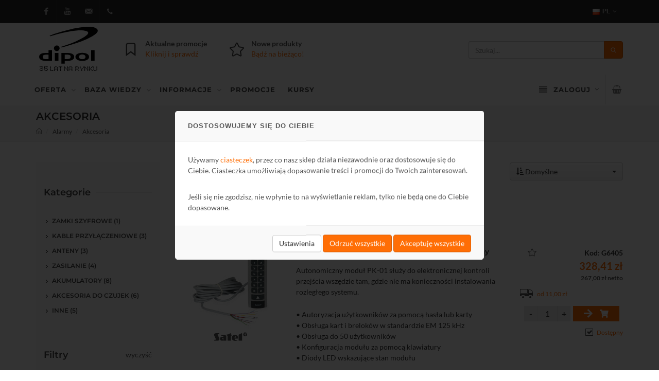

--- FILE ---
content_type: text/html; charset=UTF-8
request_url: https://www.dipol.com.pl/oferta-alarmy-akcesoria,6438.htm
body_size: 91970
content:
<!DOCTYPE html>
<html dir="ltr" lang="pl" data-codelang="pl">
<link rel="icon" type="image/x-icon" href="https://www.dipol.com.pl/favicon.ico" />
<link rel="apple-touch-icon" sizes="180x180" href="/favicons/apple-touch-icon.png">
<link rel="icon" type="image/png" sizes="32x32" href="/favicons/favicon-32x32.png">
<link rel="icon" type="image/png" sizes="16x16" href="/favicons/favicon-16x16.png">
<link rel="manifest" href="/favicons/site.webmanifest">
<link rel="mask-icon" href="/favicons/safari-pinned-tab.svg" color="#ff6e05">
<meta name="msapplication-TileColor" content="#ffffff">
<meta name="theme-color" content="#ffffff">

<head>
<meta http-equiv="content-type" content="text/html; charset=utf-8" />
<meta name="viewport" content="width=device-width, initial-scale=1" />
<title>Alarmy, Akcesoria</title>
<meta name="description" content="Dodatkowe elementy do systemów alarmowych, takie jak anteny, zamki szyfrowe i przewody."/>
<link rel="canonical" href="https://www.dipol.com.pl/oferta-alarmy-akcesoria,6438.htm"/>

<!-- Stylesheets
============================================= -->
<link rel="stylesheet" href="https://www.dipol.com.pl/css/bootstrap.css" type="text/css" />
<link rel="stylesheet" href="https://www.dipol.com.pl/style.css" type="text/css" />
<link rel="stylesheet" href="https://www.dipol.com.pl/css/swiper.css" type="text/css" />
<link rel="stylesheet" href="https://www.dipol.com.pl/css/dark.css" type="text/css" />
<link rel="stylesheet" href="https://www.dipol.com.pl/css/font-icons.css" type="text/css" />
<link rel="stylesheet" href="https://www.dipol.com.pl/css/animate.css" type="text/css" />
<link rel="stylesheet" href="https://www.dipol.com.pl/css/magnific-popup.css" type="text/css" />

<!-- Range Slider CSS -->
<link rel="stylesheet" href="https://www.dipol.com.pl/css/components/ion.rangeslider.css" type="text/css" />

<!-- Bootstrap Switch CSS -->
<link rel="stylesheet" href="https://www.dipol.com.pl/css/components/bs-switches.css" type="text/css" />

<!-- Radio Checkbox Plugin -->
<link rel="stylesheet" href="https://www.dipol.com.pl/css/components/radio-checkbox.css" type="text/css" />

<!-- Bootstrap Select CSS -->
<link rel="stylesheet" href="https://www.dipol.com.pl/css/components/bs-select.css" type="text/css" />

<link rel="stylesheet" href="https://www.dipol.com.pl/css/components/bs-datatable.css" type="text/css" />

<link rel="stylesheet" href="https://www.dipol.com.pl/css/responsive.css" type="text/css" />

<!-- Megamenu -->
<link rel="stylesheet" type="text/css" media="all" href="https://www.dipol.com.pl/megamenu/css/webslidemenu.css" />
<link rel="stylesheet" href="https://www.dipol.com.pl/megamenu/font-awesome/css/font-awesome.min.css" />

<link rel="stylesheet" href="https://www.dipol.com.pl/js/tippy/scale.css"/>
<script src="https://www.dipol.com.pl/js/tippy/popper.min.js"></script>
<script src="https://www.dipol.com.pl/js/tippy/tippy-bundle.umd.min.js"></script>

<!-- Styles customizations
============================================= -->
<link rel="stylesheet" href="https://www.dipol.com.pl/css/colors.css" type="text/css" />
<link rel="stylesheet" href="https://www.dipol.com.pl/css/custom.css" type="text/css" />

<link href="https://www.dipol.com.pl/css/select2.min.css" rel="stylesheet" />

<link rel="stylesheet" href="https://www.dipol.com.pl/css/eshop2.css" type="text/css" />
<link rel="stylesheet" href="https://www.dipol.com.pl/css/sitestyles-custom.css" type="text/css" />

<script type="text/javascript" src="https://www.dipol.com.pl/js/jquery.js"></script>
<script src="https://www.dipol.com.pl/js/select2.min.js"></script>
<script src="https://www.dipol.com.pl/js/select2lang/pl.min.js"></script>

<link rel="apple-touch-icon" href="https://static.dipol.com.pl/images/en/assets/template_imgs/touch-icon-57x57.png" />
<link rel="apple-touch-icon" sizes="72x72" href="https://static.dipol.com.pl/images/en/assets/template_imgs/touch-icon-72x72.png" />
<link rel="apple-touch-icon" sizes="114x114" href="https://static.dipol.com.pl/images/en/assets/template_imgs/touch-icon-114x114.png" />
<link rel="apple-touch-icon" sizes="144x144" href="https://static.dipol.com.pl/images/en/assets/template_imgs/touch-icon-144x144.png" />



<script type="text/javascript" src="https://www.dipol.com.pl/js/cookies.js"></script>
<script>
    (function(w,d,s,l,i){w[l]=w[l]||[];w[l].push({'gtm.start':
            new Date().getTime(),event:'gtm.js'});var f=d.getElementsByTagName(s)[0],
        j=d.createElement(s),dl=l!='dataLayer'?'&l='+l:'';j.async=true;j.src=
        'https://www.googletagmanager.com/gtm.js?id='+i+dl;f.parentNode.insertBefore(j,f);
    })(window,document,'script','dataLayer','GTM-KQXDLK');</script>

</head>

<body class="stretched no-transition page-2">
<div class="cookie-banner--overlay">
    <div class="cookie-banner-dipol">
        <div class="cookie-banner--header">Dostosowujemy się do Ciebie</div>
        <div class="cookie-banner--content">

            <div class="cookie-banner-content-desc">

                <p>Używamy <a href="https://www.dipol.com.pl/cookies_cookies.htm" target="_blank">ciasteczek</a>, przez co nasz sklep działa niezawodnie oraz dostosowuje się do Ciebie. Ciasteczka umożliwiają dopasowanie treści i promocji do Twoich zainteresowań.</p>
                <p>Jeśli się nie zgodzisz, nie wpłynie to na wyświetlanie reklam, tylko nie będą one do Ciebie dopasowane.</p>
            </div>


            <div class="toogles-wrapper">

                <div class="d-flex">
                    <div class="toggle">
                        <div class="togglet" style="margin-top:2px"><i class="toggle-closed icon-line-plus"></i><i class="toggle-open icon-line-minus"></i>Ciasteczka, dzięki którym działa nasz sklep</div>
                        <div class="togglec" style="display: none;">Są niezbędne, by nasza strona działała prawidłowo, dlatego nie możesz z nich zrezygnować. Danych z tych ciasteczek używamy, aby zapewnić Ci bezpieczeństwo i wykrywać ewentualne błędy na naszej stronie.</div>
                    </div>
                    <div class="switch">
                        <input id="switch-toggle-1" class="switch-toggle switch-toggle-flat" type="checkbox" checked disabled>
                        <label for="switch-toggle-1"></label>
                    </div>
                </div>

                <div class="d-flex">
                    <div class="toggle">
                        <div class="togglet"><i class="toggle-closed icon-line-plus"></i><i class="toggle-open icon-line-minus"></i>Ciasteczka, dzięki którym poznamy Twoje potrzeby</div>
                        <div class="togglec" style="display: none;">Dane analityczne, które zbieramy w tych ciasteczkach, pozwalają nam poznać Twoje zachowanie i preferencje. Zapisujemy na przykład, jak często odwiedzasz naszą stronę i jak długo ją przeglądasz. Wiemy co zmienić na naszej stronie, żeby działała jeszcze lepiej i jakie produkty wprowadzić do naszej oferty.</div>
                    </div>
                    <div class="switch">
                        <input id="switch-toggle-2" class="switch-toggle switch-toggle-flat" type="checkbox">
                        <label for="switch-toggle-2"></label>
                    </div>
                </div>
                <div class="d-flex">
                    <div class="toggle">
                        <div class="togglet"><i class="toggle-closed icon-line-plus"></i><i class="toggle-open icon-line-minus"></i>Ciasteczka, dzięki którym dopasowujemy reklamy</div>
                        <div class="togglec" style="display: none;">Sprawdzamy co przeglądasz i kupujesz na naszej stronie, aby lepiej dopasować do Ciebie reklamy. Dzięki temu zobaczysz tylko te reklamy, które mogą Ci się przydać i być dla Ciebie interesujące.</div>
                    </div>
                    <div class="switch">
                        <input id="switch-toggle-3" class="switch-toggle switch-toggle-flat" type="checkbox">
                        <label for="switch-toggle-3"></label>
                    </div>
                </div>
                <div class="d-flex">
                    <div class="toggle">
                        <div class="togglet"><i class="toggle-closed icon-line-plus"></i><i class="toggle-open icon-line-minus"></i>Ciasteczka, dzięki którym dopasowujemy sklep</div>
                        <div class="togglec" style="display: none;">Gdy wiemy, które treści przeglądasz na naszej stronie i co chcesz kupić, możemy dostosować dla Ciebie naszą stronę. Dzięki temu będziemy mogli lepiej wybrać treści, które zobaczysz.</div>
                    </div>
                    <div class="switch">
                        <input id="switch-toggle-4" class="switch-toggle switch-toggle-flat" type="checkbox">
                        <label for="switch-toggle-4"></label>
                    </div>
                </div>
            </div>
        </div>
        <div class="cookie-banner--footer"><a href="" class="btn btn-default btn-cookies-more">Ustawienia</a>
            <a href="" class="btn btn-primary cookie-chosen-accept">Zapisz</a>
            <a href="" class="btn btn-primary cookie-chosen-reject">Odrzuć wszystkie</a>
            <a href="" class="btn btn-primary cookie-accept">Akceptuję wszystkie</a>
        </div>
    </div>
</div>

<style scoped>
    .cookie-banner--overlay{position:fixed;width:100%;height:100%;left:0;top:0;background-color:rgba(0,0,0,0.8);z-index:99999;display:none}.cookie-banner-dipol{position:fixed;top:50%;left:50%;transform:translate(-50%,-50%);width:600px;max-width:90%;max-height:90vh;background-color:#fff;z-index:9999;border-radius:5px;padding-left:25px;padding-right:25px;overflow-y:auto;-webkit-overflow-scrolling:touch;z-index:999999}.cookie-banner-dipol .cookie-banner--header{background-color:#f9f9f9;font-family:"Raleway",sans-serif;text-transform:uppercase;font-weight:700;border-top-left-radius:5px;border-top-right-radius:5px;font-size:13px;letter-spacing:1px;line-height:58px;margin-left:-25px;margin-right:-25px;padding-left:25px;padding-right:25px;border-bottom:1px solid #ddd}.cookie-banner-dipol .cookie-banner--content{padding-top:25px;padding-bottom:25px}.cookie-banner-dipol .cookie-banner--content .d-flex{display:flex;width:100%;justify-content:space-between;align-items:flex-start}.cookie-banner-dipol .cookie-banner--content .toogles-wrapper{display:none}.cookie-banner-dipol .cookie-banner--content .d-flex .toggle{width:100%}.cookie-banner-dipol .cookie-banner--content p:last-of-type{margin-bottom:0}.cookie-banner-dipol .cookie-banner--content .cookie-banner-content-img{min-width:80px;padding-left:5px}.toogles-wrapper{margin-top:40px}.cookie-banner-dipol .cookie-banner--footer{text-align:right;background-color:#f9f9f9;margin-left:-25px;margin-right:-25px;padding-left:25px;padding-right:25px;border-top:1px solid #ddd;line-height:65px;border-bottom-left-radius:5px;border-bottom-right-radius:5px}.cookie-banner .cookie-banner--footer .btn-primary{margin-left:10px} .cookie-chosen-accept{display:none;padding-top:8px;padding-bottom:7px}
</style><noscript><iframe src="https://www.googletagmanager.com/ns.html?id=GTM-KQXDLK"
                  height="0" width="0" style="display:none;visibility:hidden"></iframe></noscript>
<div class=""></div>
    <!-- Document Wrapper
    ============================================= -->
    <div id="wrapper" class="clearfix">
        <div id="top-bar" class="dark">
    <div class="container clearfix">
        <div class="row">
            <div class="col-xs-12">
                <a href="https://www.dipol.com.pl" class="mobile-small-logo visible-xs-block visible-sm-block">
                    <img src="https://www.dipol.com.pl/images/logo-small-white.svg" alt="Dipol">
                </a>
                                <div id="top-social" class="mobile-hide">
                    <ul>
                        <li>
                            <a href="https://www.facebook.com/dipolnet" class="si-facebook" target="_blank"><span class="ts-icon"><i class="icon-facebook"></i></span><span class="ts-text">Facebook</span></a>
                        </li>
                        <li>
                            <a href="https://www.youtube.com/dipolnet" class="si-youtube" target="_blank"><span class="ts-icon"><i class="icon-youtube"></i></span><span class="ts-text">Youtube</span></a>
                        </li>
                        <li>
                            <a href="mailto:dipol@dipol.com.pl" class="si-email3"><span class="ts-icon"><i class="icon-email3"></i></span><span class="ts-text">dipol@dipol.com.pl</span></a>
                        </li>
                        <li>
                            <a href="tel:+48126442913" class="si-call"><span class="ts-icon"><i class="icon-call"></i></span><span class="ts-text">+48 12 644 29 13</span></a>
                        </li>
                                            </ul>
                </div>
                <div class="top-links">
        <ul class="menu--lang">
        <li><a><img src="https://www.dipol.com.pl/images/icons/flags/poland.png" alt="Polski">PL</a>
            <ul>
                                    <li><a href="https://www.dipolnet.com"><img src="https://www.dipol.com.pl/images/icons/flags/english.png" alt="English">EN</a></li>
                                    <li><a href="https://www.dipolnet.cz"><img src="https://www.dipol.com.pl/images/icons/flags/czech.png" alt="Česky">CZ</a></li>
                                    <li><a href="https://www.dipolnet.de"><img src="https://www.dipol.com.pl/images/icons/flags/german.png" alt="Deutsch">DE</a></li>
                                    <li><a href="https://www.dipol.ie"><img src="https://www.dipol.com.pl/images/icons/flags/ireland.png" alt="Irish">IE</a></li>
                                    <li><a href="https://www.ostelsat.hu"><img src="https://www.dipol.com.pl/images/icons/flags/hungary.png" alt="Magyar">HU</a></li>
                                    <li><a href="https://www.dipol.pt"><img src="https://www.dipol.com.pl/images/icons/flags/portugal.png" alt="Português">PT</a></li>
                                    <li><a href="https://www.dipolnet.ro"><img src="https://www.dipol.com.pl/images/icons/flags/romania.png" alt="Română">RO</a></li>
                                    <li><a href="https://www.dipol.sk"><img src="https://www.dipol.com.pl/images/icons/flags/slovakia.png" alt="Slovenský">SK</a></li>
                                    <li><a href="https://www.dipol.es"><img src="https://www.dipol.com.pl/images/icons/flags/spain.png" alt="España">ES</a></li>
                            </ul>
        </li>
    </ul>
    <ul class="menu--info visible-xs-block visible-sm-block">
        <a id="wsnavtoggle2">
            <svg style="margin-right:8px;" width="18.000000" height="18.000000" viewBox="0 0 18 18" fill="none" xmlns="http://www.w3.org/2000/svg" xmlns:xlink="http://www.w3.org/1999/xlink">
                <defs/>
                <rect id="Rectangle 2" x="14.727264" rx="1.636364" width="3.272727" height="3.272750" fill="#BBBBBB" fill-opacity="1.000000"/>
                <rect id="Rectangle 5" x="7.363647" rx="1.636364" width="3.272727" height="3.272750" fill="#BBBBBB" fill-opacity="1.000000"/>
                <rect id="Rectangle 3" x="14.727264" y="7.363586" rx="1.636364" width="3.272727" height="3.272750" fill="#BBBBBB" fill-opacity="1.000000"/>
                <rect id="Rectangle 6" x="7.363647" y="7.363586" rx="1.636364" width="3.272727" height="3.272750" fill="#BBBBBB" fill-opacity="1.000000"/>
                <rect id="Rectangle 4" x="14.727264" y="14.727234" rx="1.636364" width="3.272727" height="3.272750" fill="#BBBBBB" fill-opacity="1.000000"/>
                <rect id="Rectangle 7" x="7.363647" y="14.727234" rx="1.636364" width="3.272727" height="3.272750" fill="#BBBBBB" fill-opacity="1.000000"/>
                <rect id="Rectangle 8" rx="1.636364" width="3.272727" height="3.272750" fill="#BBBBBB" fill-opacity="1.000000"/>
                <rect id="Rectangle 9" y="7.363586" rx="1.636364" width="3.272727" height="3.272750" fill="#BBBBBB" fill-opacity="1.000000"/>
                <rect id="Rectangle 10" y="14.727234" rx="1.636364" width="3.272727" height="3.272750" fill="#BBBBBB" fill-opacity="1.000000"/>
            </svg>Menu
        </a>
    </ul>
    <ul class="menu--user visible-xs-block visible-sm-block">
        <a id="wsnavtoggle3">
            <svg xmlns="http://www.w3.org/2000/svg" width="24" height="24" fill="currentColor" class="bi bi-person-fill" style="margin-right:5px" viewBox="0 0 16 16">
                <path d="M3 14s-1 0-1-1 1-4 6-4 6 3 6 4-1 1-1 1zm5-6a3 3 0 1 0 0-6 3 3 0 0 0 0 6"/>
            </svg>
        </a>
    </ul>
</div>            </div>
        </div>
        <div id="mobile-menu-fixed-wrapper" class="row not-dark mobile-menu-search-wrapper">
            <a id="wsnavtoggle" class="animated-arrow" ><span></span><div class="menu-label">OFERTA</div></a>
            <div class="mobile-menu-search">
                <form id="menu-search-form" class="mobile-bar-search not-dark" action="https://www.dipol.com.pl/search" method="get" style="margin-bottom: 0;">
                    <div class="input-group">
                        <input id="menu-search-input" type="text" name="q" class="search-input form-control not-dark" value="" autocomplete="off" placeholder="Szukaj..." style="font-size: 16px">
                        <img class="search-loader" src="https://www.dipol.com.pl/images/preloader.gif">
                        <input type="hidden" name="search_param" value="all" class="search_param">
                        <div id="mobile-bar-search-reset" onclick="ResetMobileForm()"></div>
                    </div>
                    <div class="ajax-search-mobile-wrapper">
                        <div id="ajax-search" class="dropdown-menu search-container-mobile" data-href="https://www.dipol.com.pl/search">
                        </div>
                    </div>
                </form>
            </div>
        </div>
    </div>
</div>
<style>
    .ajax-search-mobile-wrapper {
        position: relative;
    }

    .no-products {
        padding: 6px;
        width: 100%;
    }

    .search-container-mobile {
        position: absolute;
        background-color: white;
        color: #555;
        font-size: 12px;
        border-radius: 3px;
        top: -4px;
        left: auto;
        right: 0px;
        width: 100%;
    }

    .search-container-item-mobile a {
        color: #555;
        display: table;
        width: 100%;
    }

    .search-container-item-mobile a:hover,
    .search-container-item-mobile a:focus {
        color: #ff6e05;
    }

    .search-container-item-mobile .product-title-mobile {
        display: table-cell;
        vertical-align: middle;
        line-height: 16px;
        padding: 6px;
    }

    .search-container-item-mobile .product-image-mobile {
        display: table-cell;
        vertical-align: top;
        width: 20%;
        padding: 6px;
    }

    .dark .dropdown-menu.search-container-mobile {
        background-color: white;
        border: 1px solid #cccccc;
    }

    .sticky .wsmain.menu-for-mobiles {
        top: 96px !important;
    }

    .menu-for-mobiles {
        overflow-y: auto;
        padding-bottom: 64px;
    }

    #top-bar.sticky #mobile-menu-fixed-wrapper .mobile-menu-search {
        margin-right: 0px;
    }

    @media only screen and (max-width: 991px) {
        .wsmenu-click {
            border-left: 0px;
            width: 100%
        }
        .sticky .animated-arrow {
            margin-top: 52px;
        }
    }
</style>
        <!-- Header
        ============================================= -->
        <header id="header">
            <div class="container clearfix">

    <div id="logo" class="logo-wrapper">
        <a href="https://www.dipol.com.pl/" class="standard-logo" data-dark-logo="https://www.dipol.com.pl/images/logo.svg"><img src="https://www.dipol.com.pl/images/logo.svg" alt="Dipol"></a>
        <a href="https://www.dipol.com.pl/" class="retina-logo" data-dark-logo="https://www.dipol.com.pl/images/logo.svg"><img src="https://www.dipol.com.pl/images/logo.svg" alt="Dipol"></a>
    </div>

    <ul class="header-extras">                
        <li>
            <i class="i-plain icon-line-ribbon nomargin"></i>
            <div class="he-text">
                Aktualne promocje                <span><a href="https://www.dipol.com.pl/oferty_specjalne,offers.htm">Kliknij i sprawdź</a></span>
            </div>
        </li>
        <li>
            <i class="i-plain icon-star2 nomargin"></i>
            <div class="he-text">
                Nowe produkty 
                <span><a href="https://www.dipol.com.pl/nowosci_oferty,items-news.htm">Bądź na bieżąco!</a></span>
            </div>
        </li>
            </ul>
    <ul class="header-extras header-searchform">
        <li class="search-form">
            <!-- Top Search
            ============================================= -->
            <div>
                <form id="top-search-form" action="https://www.dipol.com.pl/search" method="get">
                    <div class="input-group">
                        <input id="top-search-input" type="text" name="q" class="search-input form-control" value="" autocomplete="off" placeholder="Szukaj..." maxlength="64">
                        <img class="search-loader" src="https://www.dipol.com.pl/images/preloader.gif">
                        <input type="hidden" name="search_param" value="items" class="search_param">
                        <span class="input-group-btn">
                            <button id="top-search-button" class="btn btn-primary" type="submit"><i class="icon-line-search"></i></button>
                        </span>
                    </div>
                    <div class="hide-on-scroll-element">
                    <div id="ajax-search" class="dropdown-menu search-container" data-href="" style="position: relative;">
    <div class="search-container-item">
        Nic nie znaleziono
    </div>
</div>                    </div>
                </form>
            </div><!-- #top-search end -->
        </li>
        
    </ul>

</div>
            <div id="header-wrap">

    <!-- Primary Navigation
    ============================================= -->
    <nav id="main-menu">
        <div class="container clearfix">
            <div class="wsmenucontainer row clearfix">
                <div class="overlapblackbg"></div>
                <div class="bg-epoka">
                    <div class="wsmobileheader clearfix">
                        <a id="wsnavtoggle-open" class="animated-arrow"><span></span></a>
                        <a class="carticon" href="https://www.dipol.com.pl/koszyk,cart_main.htm"><span class="fa fa-shopping-basket"></span><em class="roundpoint hidden">0</em></a>
                    </div>
                </div>

                <div class="headerfull">
                    <!--Main Menu HTML Code-->
                    <div class="wsmain menu-for-desktops">
                        <nav class="wsmenu clearfix">
                            <ul class="mobile-sub wsmenu-list">
                                <li id="menu-products" class="menu-no-sticky"><a class="navtext"><span style="font-family: Montserrat">OFERTA</span></a>
    <div class="wsshoptabing wtsdepartmentmenu clearfix">
                                <div class="wsshopwp clearfix">
                            <ul class="wstabitem clearfix">
                                                                                            <li class="wsshoplink-active">
                                                                    <a href="https://www.dipol.com.pl/oferta-tv-sat,5363.htm">
                                        <i class="fa fa-television"></i>
                                        <span class="wstname">TV-SAT</span>
                                    </a>
                                                                        <div class="wstitemright clearfix wstitemrightactive">
                                                                            <div class="wstheading" style="color: #ff6e05">Kategorie działu</div>
                                        <ul class="wstliststy01">
                                                                                    <li><a href="https://www.dipol.com.pl/oferta-tv-sat-anteny-tv-fm-dab,7021.htm">Anteny TV FM DAB</a></li>
                                                                                    <li><a href="https://www.dipol.com.pl/oferta-tv-sat-tunery,6316.htm">Tunery</a></li>
                                                                                    <li><a href="https://www.dipol.com.pl/oferta-tv-sat-gniazda-rtv,4439.htm">Gniazda RTV</a></li>
                                                                                    <li><a href="https://www.dipol.com.pl/oferta-tv-sat-anteny-sat,4358.htm">Anteny SAT</a></li>
                                                                                    <li><a href="https://www.dipol.com.pl/oferta-tv-sat-modulatory,4434.htm">Modulatory</a></li>
                                                                                    <li><a href="https://www.dipol.com.pl/oferta-tv-sat-elementy-sieci,5494.htm">Elementy sieci</a></li>
                                                                                    <li><a href="https://www.dipol.com.pl/oferta-tv-sat-konwertery-sat,4399.htm">Konwertery SAT</a></li>
                                                                                    <li><a href="https://www.dipol.com.pl/oferta-tv-sat-transmitery-i-konwertery-sygnalu,5502.htm">Transmitery i konwertery sygnału</a></li>
                                                                                    <li><a href="https://www.dipol.com.pl/oferta-tv-sat-z-cza,4453.htm">Złącza i przejścia</a></li>
                                                                                    <li><a href="https://www.dipol.com.pl/oferta-tv-sat-multiswitche,4424.htm">Multiswitche</a></li>
                                                                                    <li><a href="https://www.dipol.com.pl/oferta-tv-sat-hdmi,4752.htm">HDMI</a></li>
                                                                                    <li><a href="https://www.dipol.com.pl/oferta-tv-sat-mierniki,7031.htm">Mierniki</a></li>
                                                                                    <li><a href="https://www.dipol.com.pl/oferta-tv-sat-wzmacniacze,4390.htm">Wzmacniacze</a></li>
                                                                                    <li><a href="https://www.dipol.com.pl/oferta-tv-sat-stacje-czo-owe,4418.htm">Stacje czołowe</a></li>
                                                                                    <li><a href="https://www.dipol.com.pl/oferta-tv-sat-narz-dzia,5525.htm">Narzędzia</a></li>
                                                                                    <li><a href="https://www.dipol.com.pl/oferta-tv-sat-transmisja-optyczna-tv,7093.htm">Transmisja optyczna TV</a></li>
                                                                                    <li><a href="https://www.dipol.com.pl/oferta-tv-sat-kable-koncentryczne-tv-sat-cctv,7095.htm">Kable koncentryczne TV-SAT, CCTV</a></li>
                                                                                </ul>
                                                                                <div class="cl" style="height:8px;"></div>
                                        <div class="wstheading" id="lib-menu" style="color: #ff6e05">Biblioteka działu</div>
                                        <ul class="wstliststy01">
                                                                                    <li><a href="https://www.dipol.com.pl/biblioteka-tv-tv-sat-o-antenach-tv-sat,6244.htm">O antenach TV-SAT</a> </li>
                                                                                    <li><a href="https://www.dipol.com.pl/biblioteka-tv-tv-sat-instalacje-domowe,6204.htm">Instalacje domowe</a> </li>
                                                                                    <li><a href="https://www.dipol.com.pl/biblioteka-tv-tv-sat-instalacje-zbiorcze,6205.htm">Instalacje zbiorcze</a> </li>
                                                                                    <li><a href="https://www.dipol.com.pl/biblioteka-tv-tv-sat-elementy-instalacji,6207.htm">Elementy instalacji</a> </li>
                                                                                    <li><a href="https://www.dipol.com.pl/biblioteka-tv-tv-sat-projektowanie,6245.htm">Projektowanie</a> </li>
                                                                                    <li><a href="https://www.dipol.com.pl/biblioteka-tv-tv-sat-pomiary,6246.htm">Pomiary</a> </li>
                                                                                    <li><a href="https://www.dipol.com.pl/biblioteka-tv-tv-sat-schematy,6208.htm">Schematy</a> </li>
                                                                                    <li><a href="https://www.dipol.com.pl/biblioteka-tv-tv-sat-troche-teorii,6209.htm">Trochę teorii</a> </li>
                                                                                    <li><a href="https://www.dipol.com.pl/biblioteka-tv-tv-sat-dvb-t-dab,6523.htm">DVB-T & DAB</a> </li>
                                                                                    <li><a href="https://www.dipol.com.pl/biblioteka-tv-tv-sat-cpr,6905.htm">CPR</a> </li>
                                                                                    <li><a href="https://www.dipol.com.pl/biblioteka-tv-tv-sat-hdmi,6912.htm">HDMI</a> </li>
                                                                                </ul>
                                        <div class="cl" style="height:8px;"></div>
                                    </div>
                                </li>
                                                                                            <li>
                                                                    <a href="https://www.dipol.com.pl/oferta-telefonia-komorkowa,5423.htm">
                                        <i class="fa fa-mobile"></i>
                                        <span class="wstname">Telefonia komórkowa</span>
                                    </a>
                                                                        <div class="wstitemright clearfix">
                                                                            <div class="wstheading" style="color: #ff6e05">Kategorie działu</div>
                                        <ul class="wstliststy01">
                                                                                    <li><a href="https://www.dipol.com.pl/oferta-telefonia-komorkowa-anteny,4378.htm">Anteny</a></li>
                                                                                    <li><a href="https://www.dipol.com.pl/oferta-telefonia-komorkowa-przewody-konektory,7035.htm">Przewody, konektory</a></li>
                                                                                    <li><a href="https://www.dipol.com.pl/oferta-telefonia-komorkowa-akcesoria,7037.htm">Akcesoria</a></li>
                                                                                    <li><a href="https://www.dipol.com.pl/oferta-telefonia-komorkowa-repeatery-gsm-lte,4383.htm">Repeatery GSM, LTE</a></li>
                                                                                    <li><a href="https://www.dipol.com.pl/oferta-telefonia-komorkowa-zlacza-i-przejscia,7036.htm">Złącza i przejścia</a></li>
                                                                                    <li><a href="https://www.dipol.com.pl/oferta-telefonia-komorkowa-kable-koncentryczne-gsm,7096.htm">Kable koncentryczne GSM</a></li>
                                                                                </ul>
                                                                                    <div class="cl" style="height:8px;"></div>
                                            <div class="wstheading" id="lib-menu" style="color: #ff6e05">Systemy</div>
                                            <ul class="wstliststy01">
                                                                                            <li><a href="https://www.dipol.com.pl/oferta,4344.htm?system=12382">Wzmocnienie sygnału GSM/LTE</a> </li>
                                                                                        </ul>
                                                                                <div class="cl" style="height:8px;"></div>
                                        <div class="wstheading" id="lib-menu" style="color: #ff6e05">Biblioteka działu</div>
                                        <ul class="wstliststy01">
                                                                                    <li><a href="https://www.dipol.com.pl/biblioteka-telefonia-komorkowa-repeatery-gsm-3g,6248.htm">Repeatery GSM/3G</a> </li>
                                                                                    <li><a href="https://www.dipol.com.pl/biblioteka-telefonia-komorkowa-anteny-konektory-zlacza,6249.htm">Anteny, konektory, złącza</a> </li>
                                                                                    <li><a href="https://www.dipol.com.pl/biblioteka-telefonia-komorkowa-pomiary,7178.htm">Pomiary</a> </li>
                                                                                </ul>
                                        <div class="cl" style="height:8px;"></div>
                                    </div>
                                </li>
                                                                                            <li>
                                                                    <a href="https://www.dipol.com.pl/oferta-monitoring,5146.htm">
                                        <i class="fa fa-video-camera"></i>
                                        <span class="wstname">Monitoring</span>
                                    </a>
                                                                        <div class="wstitemright clearfix">
                                                                            <div class="wstheading" style="color: #ff6e05">Kategorie działu</div>
                                        <ul class="wstliststy01">
                                                                                    <li><a href="https://www.dipol.com.pl/oferta-monitoring-kamery,7039.htm">Kamery</a></li>
                                                                                    <li><a href="https://www.dipol.com.pl/oferta-monitoring-przewody,6164.htm">Przewody</a></li>
                                                                                    <li><a href="https://www.dipol.com.pl/oferta-monitoring-narzedzia,7171.htm">Narzędzia</a></li>
                                                                                    <li><a href="https://www.dipol.com.pl/oferta-monitoring-rejestratory,7042.htm">Rejestratory</a></li>
                                                                                    <li><a href="https://www.dipol.com.pl/oferta-monitoring-obudowy-i-uchwyty,5190.htm">Obudowy i uchwyty</a></li>
                                                                                    <li><a href="https://www.dipol.com.pl/oferta-monitoring-przyrz-dy-pomiarowe,6585.htm">Przyrządy pomiarowe</a></li>
                                                                                    <li><a href="https://www.dipol.com.pl/oferta-monitoring-rejestratory-mobilne,5202.htm">Rejestratory mobilne</a></li>
                                                                                    <li><a href="https://www.dipol.com.pl/oferta-monitoring-monitory,5199.htm">Monitory</a></li>
                                                                                    <li><a href="https://www.dipol.com.pl/oferta-monitoring-promocja-hikvision,6851.htm">Promocja Hikvision</a></li>
                                                                                    <li><a href="https://www.dipol.com.pl/oferta-monitoring-naglosnienie,7167.htm">NAGŁOŚNIENIE</a></li>
                                                                                    <li><a href="https://www.dipol.com.pl/oferta-monitoring-testery-cctv-lan,7162.htm">Testery CCTV/LAN</a></li>
                                                                                    <li><a href="https://www.dipol.com.pl/oferta-monitoring-promocja-dahua,6984.htm">Promocja Dahua</a></li>
                                                                                    <li><a href="https://www.dipol.com.pl/oferta-monitoring-oprogramowanie,6904.htm">Oprogramowanie</a></li>
                                                                                    <li><a href="https://www.dipol.com.pl/oferta-monitoring-no-niki-danych,5222.htm">Nośniki danych</a></li>
                                                                                    <li><a href="https://www.dipol.com.pl/oferta-monitoring-promocja-sunell,7160.htm">Promocja Sunell</a></li>
                                                                                    <li><a href="https://www.dipol.com.pl/oferta-monitoring-zasilanie,5178.htm">Zasilanie</a></li>
                                                                                    <li><a href="https://www.dipol.com.pl/oferta-monitoring-elementy-sieci,5225.htm">Elementy sieci</a></li>
                                                                                    <li><a href="https://www.dipol.com.pl/oferta-monitoring-zestawy,7170.htm">Zestawy</a></li>
                                                                                    <li><a href="https://www.dipol.com.pl/oferta-monitoring-switche,7097.htm">Switche</a></li>
                                                                                </ul>
                                                                                    <div class="cl" style="height:8px;"></div>
                                            <div class="wstheading" id="lib-menu" style="color: #ff6e05">Systemy</div>
                                            <ul class="wstliststy01">
                                                                                            <li><a href="https://www.dipol.com.pl/oferta,4344.htm?system=12434">Sunell IP</a> </li>
                                                                                            <li><a href="https://www.dipol.com.pl/oferta,4344.htm?system=12431">Hikvision Analog HD</a> </li>
                                                                                            <li><a href="https://www.dipol.com.pl/oferta,4344.htm?system=12432">Dahua IP</a> </li>
                                                                                            <li><a href="https://www.dipol.com.pl/oferta,4344.htm?system=12433">Dahua Analog HD</a> </li>
                                                                                            <li><a href="https://www.dipol.com.pl/oferta,4344.htm?system=12207">TP-Link VIGI</a> </li>
                                                                                        </ul>
                                                                                <div class="cl" style="height:8px;"></div>
                                        <div class="wstheading" id="lib-menu" style="color: #ff6e05">Biblioteka działu</div>
                                        <ul class="wstliststy01">
                                                                                    <li><a href="https://www.dipol.com.pl/biblioteka-monitoring-sunell,7156.htm">SUNELL</a> </li>
                                                                                    <li><a href="https://www.dipol.com.pl/biblioteka-monitoring-hikvision,6217.htm">HIKVISION</a> </li>
                                                                                    <li><a href="https://www.dipol.com.pl/biblioteka-monitoring-dahua,6987.htm">DAHUA</a> </li>
                                                                                    <li><a href="https://www.dipol.com.pl/biblioteka-monitoring-bezdotykowy-pomiar-temperatury,6879.htm">Bezdotykowy pomiar temperatury</a> </li>
                                                                                    <li><a href="https://www.dipol.com.pl/biblioteka-monitoring-zliczanie-klientow,6881.htm">Zliczanie klientów</a> </li>
                                                                                    <li><a href="https://www.dipol.com.pl/biblioteka-monitoring-wiadomosci-podstawowe,6218.htm">Wiadomości podstawowe</a> </li>
                                                                                    <li><a href="https://www.dipol.com.pl/biblioteka-monitoring-jak-dobrac-sprzet,6219.htm">Jak dobrać sprzęt?</a> </li>
                                                                                    <li><a href="https://www.dipol.com.pl/biblioteka-monitoring-wsparcie-techniczne,6220.htm">Wsparcie techniczne</a> </li>
                                                                                    <li><a href="https://www.dipol.com.pl/biblioteka-monitoring-monitoring-obiektow,6222.htm">Monitoring obiektów</a> </li>
                                                                                </ul>
                                        <div class="cl" style="height:8px;"></div>
                                    </div>
                                </li>
                                                                                            <li>
                                                                    <a href="https://www.dipol.com.pl/oferta-wlan-lan,5292.htm">
                                        <i class="fa fa-sitemap"></i>
                                        <span class="wstname">WLAN, LAN</span>
                                    </a>
                                                                        <div class="wstitemright clearfix">
                                                                            <div class="wstheading" style="color: #ff6e05">Kategorie działu</div>
                                        <ul class="wstliststy01">
                                                                                    <li><a href="https://www.dipol.com.pl/oferta-wlan-lan-routery,5300.htm">Routery</a></li>
                                                                                    <li><a href="https://www.dipol.com.pl/oferta-wlan-lan-karty-sieciowe,5306.htm">Karty sieciowe</a></li>
                                                                                    <li><a href="https://www.dipol.com.pl/oferta-wlan-lan-z-cza,5346.htm">Złącza</a></li>
                                                                                    <li><a href="https://www.dipol.com.pl/oferta-wlan-lan-switche,5310.htm">Switche</a></li>
                                                                                    <li><a href="https://www.dipol.com.pl/oferta-wlan-lan-moduly-sfp,7105.htm">Moduły SFP</a></li>
                                                                                    <li><a href="https://www.dipol.com.pl/oferta-wlan-lan-testery-cctv-lan,7161.htm">Testery CCTV/LAN</a></li>
                                                                                    <li><a href="https://www.dipol.com.pl/oferta-wlan-lan-punkty-dostepowe,7049.htm">Punkty dostępowe</a></li>
                                                                                    <li><a href="https://www.dipol.com.pl/oferta-wlan-lan-anteny,5323.htm">Anteny</a></li>
                                                                                    <li><a href="https://www.dipol.com.pl/oferta-wlan-lan-akcesoria,5335.htm">Akcesoria</a></li>
                                                                                    <li><a href="https://www.dipol.com.pl/oferta-wlan-lan-kontrolery,7164.htm">Kontrolery</a></li>
                                                                                    <li><a href="https://www.dipol.com.pl/oferta-wlan-lan-przewody,6477.htm">Przewody</a></li>
                                                                                    <li><a href="https://www.dipol.com.pl/oferta-wlan-lan-akcesoria-patchcordy,5338.htm">Patchcordy</a></li>
                                                                                </ul>
                                                                                    <div class="cl" style="height:8px;"></div>
                                            <div class="wstheading" id="lib-menu" style="color: #ff6e05">Systemy</div>
                                            <ul class="wstliststy01">
                                                                                            <li><a href="https://www.dipol.com.pl/oferta,4344.htm?system=12204">TP-Link Omada</a> </li>
                                                                                            <li><a href="https://www.dipol.com.pl/oferta,4344.htm?system=12381">Ubiquiti UniFi</a> </li>
                                                                                        </ul>
                                                                                <div class="cl" style="height:8px;"></div>
                                        <div class="wstheading" id="lib-menu" style="color: #ff6e05">Biblioteka działu</div>
                                        <ul class="wstliststy01">
                                                                                    <li><a href="https://www.dipol.com.pl/biblioteka-wlan-lan-przykladowe-rozwiazania,6225.htm">Przykładowe rozwiązania</a> </li>
                                                                                    <li><a href="https://www.dipol.com.pl/biblioteka-wlan-lan-troche-teorii,6226.htm">Trochę teorii</a> </li>
                                                                                    <li><a href="https://www.dipol.com.pl/biblioteka-wlan-lan-o-zlaczach,6227.htm">O złączach</a> </li>
                                                                                    <li><a href="https://www.dipol.com.pl/biblioteka-wlan-lan-okablowanie,6263.htm">Okablowanie</a> </li>
                                                                                    <li><a href="https://www.dipol.com.pl/biblioteka-wlan-lan-omada-sdn,7007.htm">Omada SDN</a> </li>
                                                                                </ul>
                                        <div class="cl" style="height:8px;"></div>
                                    </div>
                                </li>
                                                                                            <li>
                                                                    <a href="https://www.dipol.com.pl/oferta-instalacje-wiat-owodowe,4713.htm">
                                        <i class="fa fa-sun-o"></i>
                                        <span class="wstname">Instalacje światłowodowe</span>
                                    </a>
                                                                        <div class="wstitemright clearfix">
                                                                            <div class="wstheading" style="color: #ff6e05">Kategorie działu</div>
                                        <ul class="wstliststy01">
                                                                                    <li><a href="https://www.dipol.com.pl/oferta-instalacje-wiat-owodowe-spawarki,6732.htm">Spawarki</a></li>
                                                                                    <li><a href="https://www.dipol.com.pl/oferta-instalacje-wiat-owodowe-pomiary,4915.htm">Pomiary</a></li>
                                                                                    <li><a href="https://www.dipol.com.pl/oferta-tv-sat-transmisja-optyczna-tv,6547.htm">Transmisja optyczna TV</a></li>
                                                                                    <li><a href="https://www.dipol.com.pl/oferta-instalacje-wiat-owodowe-czenie-wiat-owodow,4910.htm">Łączenie światłowodów</a></li>
                                                                                    <li><a href="https://www.dipol.com.pl/oferta-instalacje-wiat-owodowe-media-konwertery,4714.htm">Media konwertery</a></li>
                                                                                    <li><a href="https://www.dipol.com.pl/oferta-instalacje-swiatlowodowe-kable-swiatlowodowe,7109.htm">Kable światłowodowe</a></li>
                                                                                    <li><a href="https://www.dipol.com.pl/oferta-instalacje-wiat-owodowe-adaptery-z-czy,6186.htm">Adaptery</a></li>
                                                                                    <li><a href="https://www.dipol.com.pl/oferta-instalacje-wiat-owodowe-wideo-konwertery,4715.htm">Wideo konwertery</a></li>
                                                                                    <li><a href="https://www.dipol.com.pl/oferta-instalacje-wiat-owodowe-prze-cznice-i-obudowy,6180.htm">Przełącznice i obudowy</a></li>
                                                                                    <li><a href="https://www.dipol.com.pl/oferta-instalacje-wiat-owodowe-patchcordy-i-pigtaile,4717.htm">Patchcordy i pigtaile</a></li>
                                                                                    <li><a href="https://www.dipol.com.pl/oferta-wlan-lan-modu-y-sfp,5317.htm">Moduły SFP</a></li>
                                                                                    <li><a href="https://www.dipol.com.pl/oferta-instalacje-wiat-owodowe-akcesoria,6189.htm">Akcesoria</a></li>
                                                                                    <li><a href="https://www.dipol.com.pl/oferta-instalacje-wiat-owodowe-czenie-wiat-owodow-narz-dzia,4913.htm">Narzędzia</a></li>
                                                                                </ul>
                                                                                <div class="cl" style="height:8px;"></div>
                                        <div class="wstheading" id="lib-menu" style="color: #ff6e05">Biblioteka działu</div>
                                        <ul class="wstliststy01">
                                                                                    <li><a href="https://www.dipol.com.pl/biblioteka-swiatlowody-troche-teorii,6229.htm">Trochę teorii</a> </li>
                                                                                    <li><a href="https://www.dipol.com.pl/biblioteka-swiatlowody-spawanie-i-zlacza,6250.htm">Spawanie i złącza</a> </li>
                                                                                    <li><a href="https://www.dipol.com.pl/biblioteka-swiatlowody-pomiary,7159.htm">Pomiary</a> </li>
                                                                                    <li><a href="https://www.dipol.com.pl/biblioteka-swiatlowody-swiatlowod-w-budynku,6230.htm">Światłowód w budynku</a> </li>
                                                                                    <li><a href="https://www.dipol.com.pl/biblioteka-swiatlowody-transmisja-sygnalow-cctv,6231.htm">Transmisja sygnałów CCTV</a> </li>
                                                                                    <li><a href="https://www.dipol.com.pl/biblioteka-swiatlowody-transmisja-sygnalow-tv,6232.htm">Transmisja sygnałów TV</a> </li>
                                                                                </ul>
                                        <div class="cl" style="height:8px;"></div>
                                    </div>
                                </li>
                                                                                            <li>
                                                                    <a href="https://www.dipol.com.pl/oferta-wideodomofony-smart-home,5453.htm">
                                        <i class="fa fa-home"></i>
                                        <span class="wstname">Wideodomofony SMART HOME</span>
                                    </a>
                                                                        <div class="wstitemright clearfix">
                                                                            <div class="wstheading" style="color: #ff6e05">Kategorie działu</div>
                                        <ul class="wstliststy01">
                                                                                    <li><a href="https://www.dipol.com.pl/oferta-wideodomofony-smart-home-widoedomofony-ip,6827.htm">Widoedomofony IP</a></li>
                                                                                    <li><a href="https://www.dipol.com.pl/oferta-wideodomofony-smart-home-dzwonki,7177.htm">Dzwonki</a></li>
                                                                                    <li><a href="https://www.dipol.com.pl/oferta-wideodomofony-smart-home-przewody,6888.htm">Przewody</a></li>
                                                                                    <li><a href="https://www.dipol.com.pl/oferta-wideodomofony-smart-home-wideodomofony-2-wire,6870.htm">Wideodomofony 2-Wire</a></li>
                                                                                    <li><a href="https://www.dipol.com.pl/oferta-wideodomofony-smart-home-elektrozaczepy-i-blachy-montazowe,6889.htm">Elektrozaczepy i blachy montażowe</a></li>
                                                                                    <li><a href="https://www.dipol.com.pl/oferta-wideodomofony-smart-home-inteligentny-budynek,6479.htm">Inteligentny budynek</a></li>
                                                                                    <li><a href="https://www.dipol.com.pl/oferta-wideodomofony-smart-home-wideodomofony-4-wire-hybrid-hd,7173.htm">WIDEODOMOFONY 4-WIRE HYBRID HD</a></li>
                                                                                </ul>
                                                                                    <div class="cl" style="height:8px;"></div>
                                            <div class="wstheading" id="lib-menu" style="color: #ff6e05">Systemy</div>
                                            <ul class="wstliststy01">
                                                                                            <li><a href="https://www.dipol.com.pl/oferta,4344.htm?system=12379">Dahua 2-Wire</a> </li>
                                                                                            <li><a href="https://www.dipol.com.pl/oferta,4344.htm?system=12378">Dahua IP Modułowy</a> </li>
                                                                                            <li><a href="https://www.dipol.com.pl/oferta,4344.htm?system=12377">Dahua IP Villa</a> </li>
                                                                                            <li><a href="https://www.dipol.com.pl/oferta,4344.htm?system=12374">Hikvision 2-Wire HD</a> </li>
                                                                                            <li><a href="https://www.dipol.com.pl/oferta,4344.htm?system=12248">Hikvision 2-Wire IP</a> </li>
                                                                                            <li><a href="https://www.dipol.com.pl/oferta,4344.htm?system=12376">Hikvision IP Modułowy</a> </li>
                                                                                            <li><a href="https://www.dipol.com.pl/oferta,4344.htm?system=12375">Hikvision IP Villa</a> </li>
                                                                                        </ul>
                                                                                <div class="cl" style="height:8px;"></div>
                                        <div class="wstheading" id="lib-menu" style="color: #ff6e05">Biblioteka działu</div>
                                        <ul class="wstliststy01">
                                                                                    <li><a href="https://www.dipol.com.pl/biblioteka-smart-home-be-wave,7165.htm">Be Wave</a> </li>
                                                                                    <li><a href="https://www.dipol.com.pl/biblioteka-smart-home-wideodomofony,6911.htm">Wideodomofony</a> </li>
                                                                                    <li><a href="https://www.dipol.com.pl/biblioteka-smart-home-przykladowe-rozwiazania,6253.htm">Przykładowe rozwiązania</a> </li>
                                                                                </ul>
                                        <div class="cl" style="height:8px;"></div>
                                    </div>
                                </li>
                                                                                            <li>
                                                                    <a href="https://www.dipol.com.pl/oferta-alarmy,6459.htm">
                                        <i class="fa fa-bell-o"></i>
                                        <span class="wstname">Alarmy</span>
                                    </a>
                                                                        <div class="wstitemright clearfix">
                                                                            <div class="wstheading" style="color: #ff6e05">Kategorie działu</div>
                                        <ul class="wstliststy01">
                                                                                    <li><a href="https://www.dipol.com.pl/oferta-alarmy-plyty-glowne,7060.htm">Płyty główne</a></li>
                                                                                    <li><a href="https://www.dipol.com.pl/oferta-alarmy-sygnalizatory,5790.htm">Sygnalizatory</a></li>
                                                                                    <li><a href="https://www.dipol.com.pl/oferta-alarmy-obudowy,6437.htm">Obudowy</a></li>
                                                                                    <li><a href="https://www.dipol.com.pl/oferta-alarmy-obsluga-systemu,7067.htm">Obsługa systemu</a></li>
                                                                                    <li><a href="https://www.dipol.com.pl/oferta-alarmy-sterowniki-radiowe,6435.htm">Sterowniki radiowe</a></li>
                                                                                    <li><a href="https://www.dipol.com.pl/oferta-alarmy-akcesoria,6438.htm">Akcesoria</a></li>
                                                                                    <li><a href="https://www.dipol.com.pl/oferta-alarmy-moduly,7080.htm">Moduły</a></li>
                                                                                    <li><a href="https://www.dipol.com.pl/oferta-alarmy-automatyka,7163.htm">Automatyka</a></li>
                                                                                    <li><a href="https://www.dipol.com.pl/oferta-alarmy-przewody-alarmowe,6470.htm">Przewody alarmowe</a></li>
                                                                                    <li><a href="https://www.dipol.com.pl/oferta-alarmy-czujki,6465.htm">Czujki</a></li>
                                                                                </ul>
                                                                                    <div class="cl" style="height:8px;"></div>
                                            <div class="wstheading" id="lib-menu" style="color: #ff6e05">Systemy</div>
                                            <ul class="wstliststy01">
                                                                                            <li><a href="https://www.dipol.com.pl/oferta,4344.htm?system=12247">Satel Be Wave</a> </li>
                                                                                            <li><a href="https://www.dipol.com.pl/oferta,4344.htm?system=12205">Satel Integra</a> </li>
                                                                                            <li><a href="https://www.dipol.com.pl/oferta,4344.htm?system=12206">Satel Perfecta</a> </li>
                                                                                            <li><a href="https://www.dipol.com.pl/oferta,4344.htm?system=12437">SATEL PROMOCJA</a> </li>
                                                                                        </ul>
                                                                                <div class="cl" style="height:8px;"></div>
                                        <div class="wstheading" id="lib-menu" style="color: #ff6e05">Biblioteka działu</div>
                                        <ul class="wstliststy01">
                                                                                    <li><a href="https://www.dipol.com.pl/biblioteka-alarmy-troche-teorii,6258.htm">Trochę teorii</a> </li>
                                                                                    <li><a href="https://www.dipol.com.pl/biblioteka-alarmy-elementy-instalacji,6260.htm">Elementy instalacji</a> </li>
                                                                                    <li><a href="https://www.dipol.com.pl/biblioteka-alarmy-be-wave,7166.htm">Be Wave</a> </li>
                                                                                    <li><a href="https://www.dipol.com.pl/biblioteka-alarmy-przyklady-rozwiazan,6261.htm">Przykłady rozwiązań</a> </li>
                                                                                </ul>
                                        <div class="cl" style="height:8px;"></div>
                                    </div>
                                </li>
                                                                                            <li>
                                                                    <a href="https://www.dipol.com.pl/oferta-kontrola-dostepu,7131.htm">
                                        <i class="fa fa-shield"></i>
                                        <span class="wstname">Kontrola dostępu</span>
                                    </a>
                                                                        <div class="wstitemright clearfix">
                                                                            <div class="wstheading" style="color: #ff6e05">Kategorie działu</div>
                                        <ul class="wstliststy01">
                                                                                    <li><a href="https://www.dipol.com.pl/oferta-kontrola-dostepu-kontrolery,7132.htm">Kontrolery</a></li>
                                                                                    <li><a href="https://www.dipol.com.pl/oferta-kontrola-dostepu-terminale,7134.htm">Terminale</a></li>
                                                                                    <li><a href="https://www.dipol.com.pl/oferta-kontrola-dostepu-akcesoria,7137.htm">Akcesoria</a></li>
                                                                                    <li><a href="https://www.dipol.com.pl/oferta-kontrola-dostepu-czytniki,7133.htm">Czytniki</a></li>
                                                                                    <li><a href="https://www.dipol.com.pl/oferta-kontrola-dostepu-elektrozaczepy-zwory-i-okucia,7136.htm">Elektrozaczepy, zwory i okucia</a></li>
                                                                                    <li><a href="https://www.dipol.com.pl/oferta-kontrola-dostepu-obudowy-daszki-ramki,7179.htm">Obudowy, Daszki, Ramki</a></li>
                                                                                </ul>
                                                                                    <div class="cl" style="height:8px;"></div>
                                            <div class="wstheading" id="lib-menu" style="color: #ff6e05">Systemy</div>
                                            <ul class="wstliststy01">
                                                                                            <li><a href="https://www.dipol.com.pl/oferta,4344.htm?system=12428">HIKVISION KD</a> </li>
                                                                                        </ul>
                                                                                <div class="cl" style="height:8px;"></div>
                                        <div class="wstheading" id="lib-menu" style="color: #ff6e05">Biblioteka działu</div>
                                        <ul class="wstliststy01">
                                                                                    <li><a href="https://www.dipol.com.pl/biblioteka-kontrola-dostepu-informacje-podstawowe,7142.htm">Informacje podstawowe</a> </li>
                                                                                    <li><a href="https://www.dipol.com.pl/biblioteka-kontrola-dostepu-konfiguracja,7152.htm">Konfiguracja</a> </li>
                                                                                </ul>
                                        <div class="cl" style="height:8px;"></div>
                                    </div>
                                </li>
                                                                                            <li>
                                                                    <a href="https://www.dipol.com.pl/oferta-technika-monta-owa,5728.htm">
                                        <i class="fa fa-wrench"></i>
                                        <span class="wstname">Technika montażowa</span>
                                    </a>
                                                                        <div class="wstitemright clearfix">
                                                                            <div class="wstheading" style="color: #ff6e05">Kategorie działu</div>
                                        <ul class="wstliststy01">
                                                                                    <li><a href="https://www.dipol.com.pl/oferta-technika-monta-owa-maszty-rurowe,4591.htm">Maszty rurowe</a></li>
                                                                                    <li><a href="https://www.dipol.com.pl/oferta-technika-monta-owa-uchwyty-masztow,4600.htm">Uchwyty masztów</a></li>
                                                                                    <li><a href="https://www.dipol.com.pl/oferta-technika-monta-owa-obudowy-i-puszki,4618.htm">Obudowy i puszki</a></li>
                                                                                    <li><a href="https://www.dipol.com.pl/oferta-technika-monta-owa-maszty-rurowe-maszty-kratowe,6614.htm">Maszty kratowe</a></li>
                                                                                    <li><a href="https://www.dipol.com.pl/oferta-technika-monta-owa-uchwyty-antenowe,4604.htm">Uchwyty antenowe</a></li>
                                                                                    <li><a href="https://www.dipol.com.pl/oferta-technika-montazowa-prowadzenie-przewodow,7074.htm">Prowadzenie przewodów</a></li>
                                                                                    <li><a href="https://www.dipol.com.pl/oferta-technika-monta-owa-maszty-rurowe-konstrukcje-balastowe,6669.htm">Konstrukcje balastowe</a></li>
                                                                                    <li><a href="https://www.dipol.com.pl/oferta-technika-monta-owa-akcesoria-montazowe,5772.htm">Akcesoria montażowe</a></li>
                                                                                    <li><a href="https://www.dipol.com.pl/oferta-technika-monta-owa-uchwyty-tv-i-monitorow,5766.htm">Uchwyty TV i monitorów</a></li>
                                                                                </ul>
                                                                                <div class="cl" style="height:8px;"></div>
                                        <div class="wstheading" id="lib-menu" style="color: #ff6e05">Biblioteka działu</div>
                                        <ul class="wstliststy01">
                                                                                    <li><a href="https://www.dipol.com.pl/biblioteka-technika-montazowa-montaz-zlaczy,6262.htm">Montaż złączy</a> </li>
                                                                                    <li><a href="https://www.dipol.com.pl/biblioteka-technika-montazowa-okablowanie,6264.htm">Okablowanie</a> </li>
                                                                                </ul>
                                        <div class="cl" style="height:8px;"></div>
                                    </div>
                                </li>
                                                                                            <li>
                                                                    <a href="https://www.dipol.com.pl/oferta-szafy-rack,5121.htm">
                                        <i class="fa fa-tasks"></i>
                                        <span class="wstname">Szafy RACK</span>
                                    </a>
                                                                        <div class="wstitemright clearfix">
                                                                            <div class="wstheading" style="color: #ff6e05">Kategorie działu</div>
                                        <ul class="wstliststy01">
                                                                                    <li><a href="https://www.dipol.com.pl/oferta-szafy-rack-szafy-rack,7077.htm">Szafy RACK</a></li>
                                                                                    <li><a href="https://www.dipol.com.pl/oferta-szafy-rack-stojaki-rack,5145.htm">Stojaki RACK</a></li>
                                                                                    <li><a href="https://www.dipol.com.pl/oferta-szafy-rack-wyposa-enie,5133.htm">Wyposażenie</a></li>
                                                                                </ul>
                                                                                <div class="cl" style="height:8px;"></div>
                                        <div class="wstheading" id="lib-menu" style="color: #ff6e05">Biblioteka działu</div>
                                        <ul class="wstliststy01">
                                                                                    <li><a href="https://www.dipol.com.pl/biblioteka-szafy-rack-wiadomosci-podstawowe,6242.htm">Wiadomości podstawowe</a> </li>
                                                                                    <li><a href="https://www.dipol.com.pl/biblioteka-szafy-rack-rack-board,6813.htm">RACK board</a> </li>
                                                                                    <li><a href="https://www.dipol.com.pl/biblioteka-szafy-rack-kalkulator-doboru-elementow,6502.htm">Kalkulator doboru elementów</a> </li>
                                                                                </ul>
                                        <div class="cl" style="height:8px;"></div>
                                    </div>
                                </li>
                                                                                            <li>
                                                                    <a href="https://www.dipol.com.pl/oferta-przewody,7020.htm">
                                        <i class="fa fa-stumbleupon"></i>
                                        <span class="wstname">Przewody</span>
                                    </a>
                                                                        <div class="wstitemright clearfix">
                                                                            <div class="wstheading" style="color: #ff6e05">Kategorie działu</div>
                                        <ul class="wstliststy01">
                                                                                    <li><a href="https://www.dipol.com.pl/oferta-przewody-kable-koncentryczne-tv-sat-cctv,7091.htm">Kable koncentryczne TV-SAT, CCTV</a></li>
                                                                                    <li><a href="https://www.dipol.com.pl/oferta-monitoring-przewody-skr-tki-wewn-trzne,6165.htm">Skrętki</a></li>
                                                                                    <li><a href="https://www.dipol.com.pl/oferta-alarmy-przewody-alarmowe-kable-alarmowe-domofonowe,6473.htm">Kable alarmowe, domofonowe</a></li>
                                                                                    <li><a href="https://www.dipol.com.pl/oferta-telefonia-komorkowa-kable-koncentryczne-gsm,5436.htm">Kable koncentryczne GSM</a></li>
                                                                                    <li><a href="https://www.dipol.com.pl/oferta-instalacje-wiat-owodowe-kable-swiatlowodowe,5039.htm">Kable światłowodowe</a></li>
                                                                                    <li><a href="https://www.dipol.com.pl/oferta-przewody-kable-elektryczne,7153.htm">Kable elektryczne</a></li>
                                                                                </ul>
                                                                                <div class="cl" style="height:8px;"></div>
                                        <div class="wstheading" id="lib-menu" style="color: #ff6e05">Biblioteka działu</div>
                                        <ul class="wstliststy01">
                                                                                    <li><a href="https://www.dipol.com.pl/biblioteka-przewody-cpr,7085.htm">CPR</a> </li>
                                                                                    <li><a href="https://www.dipol.com.pl/biblioteka-przewody-tv-sat,7086.htm">TV-SAT</a> </li>
                                                                                    <li><a href="https://www.dipol.com.pl/biblioteka-przewody-cctv,7087.htm">CCTV</a> </li>
                                                                                    <li><a href="https://www.dipol.com.pl/biblioteka-przewody-lan,7088.htm">LAN</a> </li>
                                                                                    <li><a href="https://www.dipol.com.pl/biblioteka-przewody-wlan,7089.htm">WLAN</a> </li>
                                                                                    <li><a href="https://www.dipol.com.pl/biblioteka-przewody-swiatlowody,7090.htm">Swiatłowody</a> </li>
                                                                                </ul>
                                        <div class="cl" style="height:8px;"></div>
                                    </div>
                                </li>
                                                        </ul>
                        </div>
                    </div>
</li>

<li class="menu-no-sticky"><a class="navtext"><span style="font-family: Montserrat">Baza wiedzy</span></a>
    <div class="wsshoptabing wtsdepartmentmenu clearfix notabitems">
        <div class="wsshopwp clearfix">
            <ul class="wstabitem clearfix">
                <li><a href="https://www.dipol.com.pl/informator,newsletter"><i class="fa fa-newspaper-o"></i><span class="wstname">Informator</span></a></li>
                <li><a href="https://www.dipol.com.pl/biblioteka,library.htm"><i class="fa fa-book"></i><span class="wstname">BIBLIOTEKA</span></a></li>
                <li><a href="https://www.dipol.com.pl/poradniki,4762.htm"><i class="fa fa-video-camera"></i><span class="wstname">Poradniki video</span></a></li>
                <li><a href="https://www.dipol.com.pl/szkolenia_dla_instalatorow_i_projektantow_kursy.htm"><i class="fa fa-graduation-cap"></i><span class="wstname">Kursy</span></a></li>
            </ul>
        </div>
    </div>
</li>

<li class="menu-no-sticky"><a class="navtext"><span style="font-family: Montserrat">INFORMACJE</span></a>
    <div class="wsshoptabing wtsdepartmentmenu clearfix notabitems notabitems-second">
        <div class="wsshopwp clearfix">
            <ul class="wstabitem clearfix">
                <li><a href="https://www.dipol.com.pl/aktualnosci_m710.htm"><i class="fa fa-info"></i><span class="wstname">AKTUALNOŚCI</span></a></li>
                <li><a href="https://www.dipol.com.pl/dipol_na_targach_konferencjach_i_wystawach_m150.htm"><i class="fa fa-connectdevelop"></i><span class="wstname">Targi</span></a></li>
                <li><a href="https://www.dipol.com.pl/firma_dipol_m110.htm"><i class="fa fa-industry"></i><span class="wstname">Firma</span></a></li>
                <li><a href="https://www.dipol.com.pl/adresy_telefony_plany_dojazdu_m300.htm"><i class="fa fa-shopping-cart"></i><span class="wstname">SIEĆ SPRZEDAŻY</span></a></li>
            </ul>
        </div>
    </div>
</li>
<li class="menu-no-sticky">
    <a href="https://www.dipol.com.pl/lista_aktualnych_promocji_promo.htm"><span>Promocje</span></a>
</li>
<li class="menu-no-sticky">
    <a href="https://www.dipol.com.pl/szkolenia_dla_instalatorow_i_projektantow_kursy.htm"><span>Kursy</span></a>
</li>                                <li class="show-on-scroll-element mobile-hide">
                                    <div id="logo">
                                        <a href="https://www.dipol.com.pl/" class="standard-logo" data-dark-logo="https://www.dipol.com.pl/images/logo.svg"><img src="https://www.dipol.com.pl/images/logo.svg" alt="Dipol"></a>
                                        <a href="https://www.dipol.com.pl/" class="retina-logo" data-dark-logo="https://www.dipol.com.pl/images/logo.svg"><img src="https://www.dipol.com.pl/images/logo.svg" alt="Dipol"></a>
                                    </div>
                                    <div class="search-form center-block">
                                        <!-- Top Search
                                        ============================================= -->
                                        <div id="sticky-search-input">
                                            <form id="menu-search-form" action="https://www.dipol.com.pl/search" method="get">
                                                <div class="input-group">
                                                    <input id="menu-search-input" type="text" name="q" class="search-input form-control" value="" autocomplete="off" placeholder="Szukaj...">
                                                    <img class="search-loader" src="https://www.dipol.com.pl/images/preloader.gif">
                                                    <input type="hidden" name="search_param" value="all" class="search_param">
                                                    <span class="input-group-btn">
                                                        <button id="menu-search-button" class="btn btn-primary" type="submit"><i class="icon-line-search"></i></button>
                                                    </span>
                                                </div>
                                                <div id="ajax-search" class="dropdown-menu search-container" data-href="" style="position: relative;">
    <div class="search-container-item">
        Nic nie znaleziono
    </div>
</div>                                            </form>
                                        </div><!-- #top-search end -->
                                    </div>
                                </li>
                                <li class="wscarticon clearfix" id="cartmenu">
                                    <a href="https://www.dipol.com.pl/koszyk,cart_main.htm"><i class="fa fa-shopping-basket"></i>
    <em class="roundpoint hidden">0</em>
    <span class="mobiletext">Koszyk</span></a>
                                </li>
                                <li class="wsshopmyaccount clearfix">
                                                                        <a href="https://www.dipol.com.pl/zaloguj,login.htm?r=akl2S3BBSTRlVlpRMEhJRlZNK2wxb3A0eGJ0WGs5MkRZdVVJUEFqRTJTKzg0NG02M0JFbFpaS2JveDVJWUNDQWJjU0hqK29NUkc0RVhseUZGUT09" class="wtxaccountlink">
                                                                            <i class="fa fa-align-justify"></i>Zaloguj<i class="fa  fa-angle-down"></i></a>
                                    <ul class="wsmenu-submenu">
                                                                                <li><a href="https://www.dipol.com.pl/zaloguj,login.htm?r=akl2S3BBSTRlVlpRMEhJRlZNK2wxb3A0eGJ0WGs5MkRZdVVJUEFqRTJTKzg0NG02M0JFbFpaS2JveDVJWUNDQWJjU0hqK29NUkc0RVhseUZGUT09"><i class="fa fa-sign-in"></i>Zaloguj</a></li>
                                                                                                                                                                <li><a href="https://www.dipol.com.pl/wskazowki_dla_kupujacych_m230.htm"><i class="fa fa-question-circle"></i>Pomoc</a></li>
                                                                            </ul>
                                </li>
                            </ul>
                        </nav>
                    </div>
                    <div class="wsmain menu-for-mobiles">
    <div class="tabs tabs-alt tabs-tb clearfix" id="tab-01">
        <ul class="tab-nav clearfix" style="display: none">
            <li><a rel="nofollow" href="#nav-tab-01">WG DZIAŁÓW</a></li>
            <li><a rel="nofollow" href="#nav-tab-02">WG SYSTEMÓW</a></li>
        </ul>

        <div class="tab-container">
            <div class="tab-content clearfix" id="nav-tab-01">
                <nav class="wsmenu clearfix">
                    <ul class="mobile-sub wsmenu-list">
                                                <!-- Nowe menu -->
                                                <li class="menu-no-sticky">
                            <a rel="nofollow" href="#" class="navtext">
                                <img src="https://www.dipol.com.pl/images/icons/30_25/tv-sat.svg" />
                                <span>TV-SAT</span>
                            </a>
                            <div class="wsshoptabing wtsdepartmentmenu clearfix">
                                <div class="wsshopwp clearfix">
                                    <div class="wstmegamenucoll clearfix">
                                        <div class="wstheading text-orange" style="padding: 16px 0px 0px 28px; border-bottom: 0px;">Kategorie działu</div>
                                        <ul class="wstliststy01 padding-left-md">
                                                                                            <li><a rel="nofollow" href="https://www.dipol.com.pl/oferta-tv-sat-anteny-tv-fm-dab,7021.htm">Anteny TV FM DAB</a></li>
                                                                                            <li><a rel="nofollow" href="https://www.dipol.com.pl/oferta-tv-sat-tunery,6316.htm">Tunery</a></li>
                                                                                            <li><a rel="nofollow" href="https://www.dipol.com.pl/oferta-tv-sat-gniazda-rtv,4439.htm">Gniazda RTV</a></li>
                                                                                            <li><a rel="nofollow" href="https://www.dipol.com.pl/oferta-tv-sat-anteny-sat,4358.htm">Anteny SAT</a></li>
                                                                                            <li><a rel="nofollow" href="https://www.dipol.com.pl/oferta-tv-sat-modulatory,4434.htm">Modulatory</a></li>
                                                                                            <li><a rel="nofollow" href="https://www.dipol.com.pl/oferta-tv-sat-elementy-sieci,5494.htm">Elementy sieci</a></li>
                                                                                            <li><a rel="nofollow" href="https://www.dipol.com.pl/oferta-tv-sat-konwertery-sat,4399.htm">Konwertery SAT</a></li>
                                                                                            <li><a rel="nofollow" href="https://www.dipol.com.pl/oferta-tv-sat-transmitery-i-konwertery-sygnalu,5502.htm">Transmitery i konwertery sygnału</a></li>
                                                                                            <li><a rel="nofollow" href="https://www.dipol.com.pl/oferta-tv-sat-z-cza,4453.htm">Złącza i przejścia</a></li>
                                                                                            <li><a rel="nofollow" href="https://www.dipol.com.pl/oferta-tv-sat-multiswitche,4424.htm">Multiswitche</a></li>
                                                                                            <li><a rel="nofollow" href="https://www.dipol.com.pl/oferta-tv-sat-hdmi,4752.htm">HDMI</a></li>
                                                                                            <li><a rel="nofollow" href="https://www.dipol.com.pl/oferta-tv-sat-mierniki,7031.htm">Mierniki</a></li>
                                                                                            <li><a rel="nofollow" href="https://www.dipol.com.pl/oferta-tv-sat-wzmacniacze,4390.htm">Wzmacniacze</a></li>
                                                                                            <li><a rel="nofollow" href="https://www.dipol.com.pl/oferta-tv-sat-stacje-czo-owe,4418.htm">Stacje czołowe</a></li>
                                                                                            <li><a rel="nofollow" href="https://www.dipol.com.pl/oferta-tv-sat-narz-dzia,5525.htm">Narzędzia</a></li>
                                                                                            <li><a rel="nofollow" href="https://www.dipol.com.pl/oferta-tv-sat-transmisja-optyczna-tv,7093.htm">Transmisja optyczna TV</a></li>
                                                                                            <li><a rel="nofollow" href="https://www.dipol.com.pl/oferta-tv-sat-kable-koncentryczne-tv-sat-cctv,7095.htm">Kable koncentryczne TV-SAT, CCTV</a></li>
                                                                                    </ul>
                                        <div class="cl" style="height:8px;"></div>
                                        <div class="wstheading text-orange" style="padding: 16px 0px 0px 28px; border-bottom: 0px;">Biblioteka działu</div>
                                        <ul class="wstliststy01 padding-left-md">
                                                                                            <li style="padding: 4px 0 4px 40px"><a rel="nofollow" href="https://www.dipol.com.pl/biblioteka-tv-tv-sat-o-antenach-tv-sat,6244.htm">O antenach TV-SAT</a> </li>
                                                                                            <li style="padding: 4px 0 4px 40px"><a rel="nofollow" href="https://www.dipol.com.pl/biblioteka-tv-tv-sat-instalacje-domowe,6204.htm">Instalacje domowe</a> </li>
                                                                                            <li style="padding: 4px 0 4px 40px"><a rel="nofollow" href="https://www.dipol.com.pl/biblioteka-tv-tv-sat-instalacje-zbiorcze,6205.htm">Instalacje zbiorcze</a> </li>
                                                                                            <li style="padding: 4px 0 4px 40px"><a rel="nofollow" href="https://www.dipol.com.pl/biblioteka-tv-tv-sat-elementy-instalacji,6207.htm">Elementy instalacji</a> </li>
                                                                                            <li style="padding: 4px 0 4px 40px"><a rel="nofollow" href="https://www.dipol.com.pl/biblioteka-tv-tv-sat-projektowanie,6245.htm">Projektowanie</a> </li>
                                                                                            <li style="padding: 4px 0 4px 40px"><a rel="nofollow" href="https://www.dipol.com.pl/biblioteka-tv-tv-sat-pomiary,6246.htm">Pomiary</a> </li>
                                                                                            <li style="padding: 4px 0 4px 40px"><a rel="nofollow" href="https://www.dipol.com.pl/biblioteka-tv-tv-sat-schematy,6208.htm">Schematy</a> </li>
                                                                                            <li style="padding: 4px 0 4px 40px"><a rel="nofollow" href="https://www.dipol.com.pl/biblioteka-tv-tv-sat-troche-teorii,6209.htm">Trochę teorii</a> </li>
                                                                                            <li style="padding: 4px 0 4px 40px"><a rel="nofollow" href="https://www.dipol.com.pl/biblioteka-tv-tv-sat-dvb-t-dab,6523.htm">DVB-T & DAB</a> </li>
                                                                                            <li style="padding: 4px 0 4px 40px"><a rel="nofollow" href="https://www.dipol.com.pl/biblioteka-tv-tv-sat-cpr,6905.htm">CPR</a> </li>
                                                                                            <li style="padding: 4px 0 4px 40px"><a rel="nofollow" href="https://www.dipol.com.pl/biblioteka-tv-tv-sat-hdmi,6912.htm">HDMI</a> </li>
                                                                                    </ul>
                                        <div class="cl" style="height:8px;"></div>
                                    </div>
                                </div>
                            </div>
                        </li>
                                                <li class="menu-no-sticky">
                            <a rel="nofollow" href="#" class="navtext">
                                <img src="https://www.dipol.com.pl/images/icons/30_25/telefonia.svg" />
                                <span>Telefonia komórkowa</span>
                            </a>
                            <div class="wsshoptabing wtsdepartmentmenu clearfix">
                                <div class="wsshopwp clearfix">
                                    <div class="wstmegamenucoll clearfix">
                                        <div class="wstheading text-orange" style="padding: 16px 0px 0px 28px; border-bottom: 0px;">Kategorie działu</div>
                                        <ul class="wstliststy01 padding-left-md">
                                                                                            <li><a rel="nofollow" href="https://www.dipol.com.pl/oferta-telefonia-komorkowa-anteny,4378.htm">Anteny</a></li>
                                                                                            <li><a rel="nofollow" href="https://www.dipol.com.pl/oferta-telefonia-komorkowa-przewody-konektory,7035.htm">Przewody, konektory</a></li>
                                                                                            <li><a rel="nofollow" href="https://www.dipol.com.pl/oferta-telefonia-komorkowa-akcesoria,7037.htm">Akcesoria</a></li>
                                                                                            <li><a rel="nofollow" href="https://www.dipol.com.pl/oferta-telefonia-komorkowa-repeatery-gsm-lte,4383.htm">Repeatery GSM, LTE</a></li>
                                                                                            <li><a rel="nofollow" href="https://www.dipol.com.pl/oferta-telefonia-komorkowa-zlacza-i-przejscia,7036.htm">Złącza i przejścia</a></li>
                                                                                            <li><a rel="nofollow" href="https://www.dipol.com.pl/oferta-telefonia-komorkowa-kable-koncentryczne-gsm,7096.htm">Kable koncentryczne GSM</a></li>
                                                                                    </ul>
                                        <div class="cl" style="height:8px;"></div>
                                        <div class="wstheading text-orange" style="padding: 16px 0px 0px 28px; border-bottom: 0px;">Biblioteka działu</div>
                                        <ul class="wstliststy01 padding-left-md">
                                                                                            <li style="padding: 4px 0 4px 40px"><a rel="nofollow" href="https://www.dipol.com.pl/biblioteka-telefonia-komorkowa-repeatery-gsm-3g,6248.htm">Repeatery GSM/3G</a> </li>
                                                                                            <li style="padding: 4px 0 4px 40px"><a rel="nofollow" href="https://www.dipol.com.pl/biblioteka-telefonia-komorkowa-anteny-konektory-zlacza,6249.htm">Anteny, konektory, złącza</a> </li>
                                                                                            <li style="padding: 4px 0 4px 40px"><a rel="nofollow" href="https://www.dipol.com.pl/biblioteka-telefonia-komorkowa-pomiary,7178.htm">Pomiary</a> </li>
                                                                                    </ul>
                                        <div class="cl" style="height:8px;"></div>
                                    </div>
                                </div>
                            </div>
                        </li>
                                                <li class="menu-no-sticky">
                            <a rel="nofollow" href="#" class="navtext">
                                <img src="https://www.dipol.com.pl/images/icons/30_25/monitoring.svg" />
                                <span>Monitoring</span>
                            </a>
                            <div class="wsshoptabing wtsdepartmentmenu clearfix">
                                <div class="wsshopwp clearfix">
                                    <div class="wstmegamenucoll clearfix">
                                        <div class="wstheading text-orange" style="padding: 16px 0px 0px 28px; border-bottom: 0px;">Kategorie działu</div>
                                        <ul class="wstliststy01 padding-left-md">
                                                                                            <li><a rel="nofollow" href="https://www.dipol.com.pl/oferta-monitoring-kamery,7039.htm">Kamery</a></li>
                                                                                            <li><a rel="nofollow" href="https://www.dipol.com.pl/oferta-monitoring-przewody,6164.htm">Przewody</a></li>
                                                                                            <li><a rel="nofollow" href="https://www.dipol.com.pl/oferta-monitoring-narzedzia,7171.htm">Narzędzia</a></li>
                                                                                            <li><a rel="nofollow" href="https://www.dipol.com.pl/oferta-monitoring-rejestratory,7042.htm">Rejestratory</a></li>
                                                                                            <li><a rel="nofollow" href="https://www.dipol.com.pl/oferta-monitoring-obudowy-i-uchwyty,5190.htm">Obudowy i uchwyty</a></li>
                                                                                            <li><a rel="nofollow" href="https://www.dipol.com.pl/oferta-monitoring-przyrz-dy-pomiarowe,6585.htm">Przyrządy pomiarowe</a></li>
                                                                                            <li><a rel="nofollow" href="https://www.dipol.com.pl/oferta-monitoring-rejestratory-mobilne,5202.htm">Rejestratory mobilne</a></li>
                                                                                            <li><a rel="nofollow" href="https://www.dipol.com.pl/oferta-monitoring-monitory,5199.htm">Monitory</a></li>
                                                                                            <li><a rel="nofollow" href="https://www.dipol.com.pl/oferta-monitoring-promocja-hikvision,6851.htm">Promocja Hikvision</a></li>
                                                                                            <li><a rel="nofollow" href="https://www.dipol.com.pl/oferta-monitoring-naglosnienie,7167.htm">NAGŁOŚNIENIE</a></li>
                                                                                            <li><a rel="nofollow" href="https://www.dipol.com.pl/oferta-monitoring-testery-cctv-lan,7162.htm">Testery CCTV/LAN</a></li>
                                                                                            <li><a rel="nofollow" href="https://www.dipol.com.pl/oferta-monitoring-promocja-dahua,6984.htm">Promocja Dahua</a></li>
                                                                                            <li><a rel="nofollow" href="https://www.dipol.com.pl/oferta-monitoring-oprogramowanie,6904.htm">Oprogramowanie</a></li>
                                                                                            <li><a rel="nofollow" href="https://www.dipol.com.pl/oferta-monitoring-no-niki-danych,5222.htm">Nośniki danych</a></li>
                                                                                            <li><a rel="nofollow" href="https://www.dipol.com.pl/oferta-monitoring-promocja-sunell,7160.htm">Promocja Sunell</a></li>
                                                                                            <li><a rel="nofollow" href="https://www.dipol.com.pl/oferta-monitoring-zasilanie,5178.htm">Zasilanie</a></li>
                                                                                            <li><a rel="nofollow" href="https://www.dipol.com.pl/oferta-monitoring-elementy-sieci,5225.htm">Elementy sieci</a></li>
                                                                                            <li><a rel="nofollow" href="https://www.dipol.com.pl/oferta-monitoring-zestawy,7170.htm">Zestawy</a></li>
                                                                                            <li><a rel="nofollow" href="https://www.dipol.com.pl/oferta-monitoring-switche,7097.htm">Switche</a></li>
                                                                                    </ul>
                                        <div class="cl" style="height:8px;"></div>
                                        <div class="wstheading text-orange" style="padding: 16px 0px 0px 28px; border-bottom: 0px;">Biblioteka działu</div>
                                        <ul class="wstliststy01 padding-left-md">
                                                                                            <li style="padding: 4px 0 4px 40px"><a rel="nofollow" href="https://www.dipol.com.pl/biblioteka-monitoring-sunell,7156.htm">SUNELL</a> </li>
                                                                                            <li style="padding: 4px 0 4px 40px"><a rel="nofollow" href="https://www.dipol.com.pl/biblioteka-monitoring-hikvision,6217.htm">HIKVISION</a> </li>
                                                                                            <li style="padding: 4px 0 4px 40px"><a rel="nofollow" href="https://www.dipol.com.pl/biblioteka-monitoring-dahua,6987.htm">DAHUA</a> </li>
                                                                                            <li style="padding: 4px 0 4px 40px"><a rel="nofollow" href="https://www.dipol.com.pl/biblioteka-monitoring-bezdotykowy-pomiar-temperatury,6879.htm">Bezdotykowy pomiar temperatury</a> </li>
                                                                                            <li style="padding: 4px 0 4px 40px"><a rel="nofollow" href="https://www.dipol.com.pl/biblioteka-monitoring-zliczanie-klientow,6881.htm">Zliczanie klientów</a> </li>
                                                                                            <li style="padding: 4px 0 4px 40px"><a rel="nofollow" href="https://www.dipol.com.pl/biblioteka-monitoring-wiadomosci-podstawowe,6218.htm">Wiadomości podstawowe</a> </li>
                                                                                            <li style="padding: 4px 0 4px 40px"><a rel="nofollow" href="https://www.dipol.com.pl/biblioteka-monitoring-jak-dobrac-sprzet,6219.htm">Jak dobrać sprzęt?</a> </li>
                                                                                            <li style="padding: 4px 0 4px 40px"><a rel="nofollow" href="https://www.dipol.com.pl/biblioteka-monitoring-wsparcie-techniczne,6220.htm">Wsparcie techniczne</a> </li>
                                                                                            <li style="padding: 4px 0 4px 40px"><a rel="nofollow" href="https://www.dipol.com.pl/biblioteka-monitoring-monitoring-obiektow,6222.htm">Monitoring obiektów</a> </li>
                                                                                    </ul>
                                        <div class="cl" style="height:8px;"></div>
                                    </div>
                                </div>
                            </div>
                        </li>
                                                <li class="menu-no-sticky">
                            <a rel="nofollow" href="#" class="navtext">
                                <img src="https://www.dipol.com.pl/images/icons/30_25/wlan-lan.svg" />
                                <span>WLAN, LAN</span>
                            </a>
                            <div class="wsshoptabing wtsdepartmentmenu clearfix">
                                <div class="wsshopwp clearfix">
                                    <div class="wstmegamenucoll clearfix">
                                        <div class="wstheading text-orange" style="padding: 16px 0px 0px 28px; border-bottom: 0px;">Kategorie działu</div>
                                        <ul class="wstliststy01 padding-left-md">
                                                                                            <li><a rel="nofollow" href="https://www.dipol.com.pl/oferta-wlan-lan-routery,5300.htm">Routery</a></li>
                                                                                            <li><a rel="nofollow" href="https://www.dipol.com.pl/oferta-wlan-lan-karty-sieciowe,5306.htm">Karty sieciowe</a></li>
                                                                                            <li><a rel="nofollow" href="https://www.dipol.com.pl/oferta-wlan-lan-z-cza,5346.htm">Złącza</a></li>
                                                                                            <li><a rel="nofollow" href="https://www.dipol.com.pl/oferta-wlan-lan-switche,5310.htm">Switche</a></li>
                                                                                            <li><a rel="nofollow" href="https://www.dipol.com.pl/oferta-wlan-lan-moduly-sfp,7105.htm">Moduły SFP</a></li>
                                                                                            <li><a rel="nofollow" href="https://www.dipol.com.pl/oferta-wlan-lan-testery-cctv-lan,7161.htm">Testery CCTV/LAN</a></li>
                                                                                            <li><a rel="nofollow" href="https://www.dipol.com.pl/oferta-wlan-lan-punkty-dostepowe,7049.htm">Punkty dostępowe</a></li>
                                                                                            <li><a rel="nofollow" href="https://www.dipol.com.pl/oferta-wlan-lan-anteny,5323.htm">Anteny</a></li>
                                                                                            <li><a rel="nofollow" href="https://www.dipol.com.pl/oferta-wlan-lan-akcesoria,5335.htm">Akcesoria</a></li>
                                                                                            <li><a rel="nofollow" href="https://www.dipol.com.pl/oferta-wlan-lan-kontrolery,7164.htm">Kontrolery</a></li>
                                                                                            <li><a rel="nofollow" href="https://www.dipol.com.pl/oferta-wlan-lan-przewody,6477.htm">Przewody</a></li>
                                                                                            <li><a rel="nofollow" href="https://www.dipol.com.pl/oferta-wlan-lan-akcesoria-patchcordy,5338.htm">Patchcordy</a></li>
                                                                                    </ul>
                                        <div class="cl" style="height:8px;"></div>
                                        <div class="wstheading text-orange" style="padding: 16px 0px 0px 28px; border-bottom: 0px;">Biblioteka działu</div>
                                        <ul class="wstliststy01 padding-left-md">
                                                                                            <li style="padding: 4px 0 4px 40px"><a rel="nofollow" href="https://www.dipol.com.pl/biblioteka-wlan-lan-przykladowe-rozwiazania,6225.htm">Przykładowe rozwiązania</a> </li>
                                                                                            <li style="padding: 4px 0 4px 40px"><a rel="nofollow" href="https://www.dipol.com.pl/biblioteka-wlan-lan-troche-teorii,6226.htm">Trochę teorii</a> </li>
                                                                                            <li style="padding: 4px 0 4px 40px"><a rel="nofollow" href="https://www.dipol.com.pl/biblioteka-wlan-lan-o-zlaczach,6227.htm">O złączach</a> </li>
                                                                                            <li style="padding: 4px 0 4px 40px"><a rel="nofollow" href="https://www.dipol.com.pl/biblioteka-wlan-lan-okablowanie,6263.htm">Okablowanie</a> </li>
                                                                                            <li style="padding: 4px 0 4px 40px"><a rel="nofollow" href="https://www.dipol.com.pl/biblioteka-wlan-lan-omada-sdn,7007.htm">Omada SDN</a> </li>
                                                                                    </ul>
                                        <div class="cl" style="height:8px;"></div>
                                    </div>
                                </div>
                            </div>
                        </li>
                                                <li class="menu-no-sticky">
                            <a rel="nofollow" href="#" class="navtext">
                                <img src="https://www.dipol.com.pl/images/icons/30_25/instalacje-swiatlowodowe.svg" />
                                <span>Instalacje światłowodowe</span>
                            </a>
                            <div class="wsshoptabing wtsdepartmentmenu clearfix">
                                <div class="wsshopwp clearfix">
                                    <div class="wstmegamenucoll clearfix">
                                        <div class="wstheading text-orange" style="padding: 16px 0px 0px 28px; border-bottom: 0px;">Kategorie działu</div>
                                        <ul class="wstliststy01 padding-left-md">
                                                                                            <li><a rel="nofollow" href="https://www.dipol.com.pl/oferta-instalacje-wiat-owodowe-spawarki,6732.htm">Spawarki</a></li>
                                                                                            <li><a rel="nofollow" href="https://www.dipol.com.pl/oferta-instalacje-wiat-owodowe-pomiary,4915.htm">Pomiary</a></li>
                                                                                            <li><a rel="nofollow" href="https://www.dipol.com.pl/oferta-tv-sat-transmisja-optyczna-tv,6547.htm">Transmisja optyczna TV</a></li>
                                                                                            <li><a rel="nofollow" href="https://www.dipol.com.pl/oferta-instalacje-wiat-owodowe-czenie-wiat-owodow,4910.htm">Łączenie światłowodów</a></li>
                                                                                            <li><a rel="nofollow" href="https://www.dipol.com.pl/oferta-instalacje-wiat-owodowe-media-konwertery,4714.htm">Media konwertery</a></li>
                                                                                            <li><a rel="nofollow" href="https://www.dipol.com.pl/oferta-instalacje-swiatlowodowe-kable-swiatlowodowe,7109.htm">Kable światłowodowe</a></li>
                                                                                            <li><a rel="nofollow" href="https://www.dipol.com.pl/oferta-instalacje-wiat-owodowe-adaptery-z-czy,6186.htm">Adaptery</a></li>
                                                                                            <li><a rel="nofollow" href="https://www.dipol.com.pl/oferta-instalacje-wiat-owodowe-wideo-konwertery,4715.htm">Wideo konwertery</a></li>
                                                                                            <li><a rel="nofollow" href="https://www.dipol.com.pl/oferta-instalacje-wiat-owodowe-prze-cznice-i-obudowy,6180.htm">Przełącznice i obudowy</a></li>
                                                                                            <li><a rel="nofollow" href="https://www.dipol.com.pl/oferta-instalacje-wiat-owodowe-patchcordy-i-pigtaile,4717.htm">Patchcordy i pigtaile</a></li>
                                                                                            <li><a rel="nofollow" href="https://www.dipol.com.pl/oferta-wlan-lan-modu-y-sfp,5317.htm">Moduły SFP</a></li>
                                                                                            <li><a rel="nofollow" href="https://www.dipol.com.pl/oferta-instalacje-wiat-owodowe-akcesoria,6189.htm">Akcesoria</a></li>
                                                                                            <li><a rel="nofollow" href="https://www.dipol.com.pl/oferta-instalacje-wiat-owodowe-czenie-wiat-owodow-narz-dzia,4913.htm">Narzędzia</a></li>
                                                                                    </ul>
                                        <div class="cl" style="height:8px;"></div>
                                        <div class="wstheading text-orange" style="padding: 16px 0px 0px 28px; border-bottom: 0px;">Biblioteka działu</div>
                                        <ul class="wstliststy01 padding-left-md">
                                                                                            <li style="padding: 4px 0 4px 40px"><a rel="nofollow" href="https://www.dipol.com.pl/biblioteka-swiatlowody-troche-teorii,6229.htm">Trochę teorii</a> </li>
                                                                                            <li style="padding: 4px 0 4px 40px"><a rel="nofollow" href="https://www.dipol.com.pl/biblioteka-swiatlowody-spawanie-i-zlacza,6250.htm">Spawanie i złącza</a> </li>
                                                                                            <li style="padding: 4px 0 4px 40px"><a rel="nofollow" href="https://www.dipol.com.pl/biblioteka-swiatlowody-pomiary,7159.htm">Pomiary</a> </li>
                                                                                            <li style="padding: 4px 0 4px 40px"><a rel="nofollow" href="https://www.dipol.com.pl/biblioteka-swiatlowody-swiatlowod-w-budynku,6230.htm">Światłowód w budynku</a> </li>
                                                                                            <li style="padding: 4px 0 4px 40px"><a rel="nofollow" href="https://www.dipol.com.pl/biblioteka-swiatlowody-transmisja-sygnalow-cctv,6231.htm">Transmisja sygnałów CCTV</a> </li>
                                                                                            <li style="padding: 4px 0 4px 40px"><a rel="nofollow" href="https://www.dipol.com.pl/biblioteka-swiatlowody-transmisja-sygnalow-tv,6232.htm">Transmisja sygnałów TV</a> </li>
                                                                                    </ul>
                                        <div class="cl" style="height:8px;"></div>
                                    </div>
                                </div>
                            </div>
                        </li>
                                                <li class="menu-no-sticky">
                            <a rel="nofollow" href="#" class="navtext">
                                <img src="https://www.dipol.com.pl/images/icons/30_25/wideodomofony.svg" />
                                <span>Wideodomofony SMART HOME</span>
                            </a>
                            <div class="wsshoptabing wtsdepartmentmenu clearfix">
                                <div class="wsshopwp clearfix">
                                    <div class="wstmegamenucoll clearfix">
                                        <div class="wstheading text-orange" style="padding: 16px 0px 0px 28px; border-bottom: 0px;">Kategorie działu</div>
                                        <ul class="wstliststy01 padding-left-md">
                                                                                            <li><a rel="nofollow" href="https://www.dipol.com.pl/oferta-wideodomofony-smart-home-widoedomofony-ip,6827.htm">Widoedomofony IP</a></li>
                                                                                            <li><a rel="nofollow" href="https://www.dipol.com.pl/oferta-wideodomofony-smart-home-dzwonki,7177.htm">Dzwonki</a></li>
                                                                                            <li><a rel="nofollow" href="https://www.dipol.com.pl/oferta-wideodomofony-smart-home-przewody,6888.htm">Przewody</a></li>
                                                                                            <li><a rel="nofollow" href="https://www.dipol.com.pl/oferta-wideodomofony-smart-home-wideodomofony-2-wire,6870.htm">Wideodomofony 2-Wire</a></li>
                                                                                            <li><a rel="nofollow" href="https://www.dipol.com.pl/oferta-wideodomofony-smart-home-elektrozaczepy-i-blachy-montazowe,6889.htm">Elektrozaczepy i blachy montażowe</a></li>
                                                                                            <li><a rel="nofollow" href="https://www.dipol.com.pl/oferta-wideodomofony-smart-home-inteligentny-budynek,6479.htm">Inteligentny budynek</a></li>
                                                                                            <li><a rel="nofollow" href="https://www.dipol.com.pl/oferta-wideodomofony-smart-home-wideodomofony-4-wire-hybrid-hd,7173.htm">WIDEODOMOFONY 4-WIRE HYBRID HD</a></li>
                                                                                    </ul>
                                        <div class="cl" style="height:8px;"></div>
                                        <div class="wstheading text-orange" style="padding: 16px 0px 0px 28px; border-bottom: 0px;">Biblioteka działu</div>
                                        <ul class="wstliststy01 padding-left-md">
                                                                                            <li style="padding: 4px 0 4px 40px"><a rel="nofollow" href="https://www.dipol.com.pl/biblioteka-smart-home-be-wave,7165.htm">Be Wave</a> </li>
                                                                                            <li style="padding: 4px 0 4px 40px"><a rel="nofollow" href="https://www.dipol.com.pl/biblioteka-smart-home-wideodomofony,6911.htm">Wideodomofony</a> </li>
                                                                                            <li style="padding: 4px 0 4px 40px"><a rel="nofollow" href="https://www.dipol.com.pl/biblioteka-smart-home-przykladowe-rozwiazania,6253.htm">Przykładowe rozwiązania</a> </li>
                                                                                    </ul>
                                        <div class="cl" style="height:8px;"></div>
                                    </div>
                                </div>
                            </div>
                        </li>
                                                <li class="menu-no-sticky">
                            <a rel="nofollow" href="#" class="navtext">
                                <img src="https://www.dipol.com.pl/images/icons/30_25/alarmy.svg" />
                                <span>Alarmy</span>
                            </a>
                            <div class="wsshoptabing wtsdepartmentmenu clearfix">
                                <div class="wsshopwp clearfix">
                                    <div class="wstmegamenucoll clearfix">
                                        <div class="wstheading text-orange" style="padding: 16px 0px 0px 28px; border-bottom: 0px;">Kategorie działu</div>
                                        <ul class="wstliststy01 padding-left-md">
                                                                                            <li><a rel="nofollow" href="https://www.dipol.com.pl/oferta-alarmy-plyty-glowne,7060.htm">Płyty główne</a></li>
                                                                                            <li><a rel="nofollow" href="https://www.dipol.com.pl/oferta-alarmy-sygnalizatory,5790.htm">Sygnalizatory</a></li>
                                                                                            <li><a rel="nofollow" href="https://www.dipol.com.pl/oferta-alarmy-obudowy,6437.htm">Obudowy</a></li>
                                                                                            <li><a rel="nofollow" href="https://www.dipol.com.pl/oferta-alarmy-obsluga-systemu,7067.htm">Obsługa systemu</a></li>
                                                                                            <li><a rel="nofollow" href="https://www.dipol.com.pl/oferta-alarmy-sterowniki-radiowe,6435.htm">Sterowniki radiowe</a></li>
                                                                                            <li><a rel="nofollow" href="https://www.dipol.com.pl/oferta-alarmy-akcesoria,6438.htm">Akcesoria</a></li>
                                                                                            <li><a rel="nofollow" href="https://www.dipol.com.pl/oferta-alarmy-moduly,7080.htm">Moduły</a></li>
                                                                                            <li><a rel="nofollow" href="https://www.dipol.com.pl/oferta-alarmy-automatyka,7163.htm">Automatyka</a></li>
                                                                                            <li><a rel="nofollow" href="https://www.dipol.com.pl/oferta-alarmy-przewody-alarmowe,6470.htm">Przewody alarmowe</a></li>
                                                                                            <li><a rel="nofollow" href="https://www.dipol.com.pl/oferta-alarmy-czujki,6465.htm">Czujki</a></li>
                                                                                    </ul>
                                        <div class="cl" style="height:8px;"></div>
                                        <div class="wstheading text-orange" style="padding: 16px 0px 0px 28px; border-bottom: 0px;">Biblioteka działu</div>
                                        <ul class="wstliststy01 padding-left-md">
                                                                                            <li style="padding: 4px 0 4px 40px"><a rel="nofollow" href="https://www.dipol.com.pl/biblioteka-alarmy-troche-teorii,6258.htm">Trochę teorii</a> </li>
                                                                                            <li style="padding: 4px 0 4px 40px"><a rel="nofollow" href="https://www.dipol.com.pl/biblioteka-alarmy-elementy-instalacji,6260.htm">Elementy instalacji</a> </li>
                                                                                            <li style="padding: 4px 0 4px 40px"><a rel="nofollow" href="https://www.dipol.com.pl/biblioteka-alarmy-be-wave,7166.htm">Be Wave</a> </li>
                                                                                            <li style="padding: 4px 0 4px 40px"><a rel="nofollow" href="https://www.dipol.com.pl/biblioteka-alarmy-przyklady-rozwiazan,6261.htm">Przykłady rozwiązań</a> </li>
                                                                                    </ul>
                                        <div class="cl" style="height:8px;"></div>
                                    </div>
                                </div>
                            </div>
                        </li>
                                                <li class="menu-no-sticky">
                            <a rel="nofollow" href="#" class="navtext">
                                <img src="https://www.dipol.com.pl/images/icons/30_25/kontrola-dostepu.svg" />
                                <span>Kontrola dostępu</span>
                            </a>
                            <div class="wsshoptabing wtsdepartmentmenu clearfix">
                                <div class="wsshopwp clearfix">
                                    <div class="wstmegamenucoll clearfix">
                                        <div class="wstheading text-orange" style="padding: 16px 0px 0px 28px; border-bottom: 0px;">Kategorie działu</div>
                                        <ul class="wstliststy01 padding-left-md">
                                                                                            <li><a rel="nofollow" href="https://www.dipol.com.pl/oferta-kontrola-dostepu-kontrolery,7132.htm">Kontrolery</a></li>
                                                                                            <li><a rel="nofollow" href="https://www.dipol.com.pl/oferta-kontrola-dostepu-terminale,7134.htm">Terminale</a></li>
                                                                                            <li><a rel="nofollow" href="https://www.dipol.com.pl/oferta-kontrola-dostepu-akcesoria,7137.htm">Akcesoria</a></li>
                                                                                            <li><a rel="nofollow" href="https://www.dipol.com.pl/oferta-kontrola-dostepu-czytniki,7133.htm">Czytniki</a></li>
                                                                                            <li><a rel="nofollow" href="https://www.dipol.com.pl/oferta-kontrola-dostepu-elektrozaczepy-zwory-i-okucia,7136.htm">Elektrozaczepy, zwory i okucia</a></li>
                                                                                            <li><a rel="nofollow" href="https://www.dipol.com.pl/oferta-kontrola-dostepu-obudowy-daszki-ramki,7179.htm">Obudowy, Daszki, Ramki</a></li>
                                                                                    </ul>
                                        <div class="cl" style="height:8px;"></div>
                                        <div class="wstheading text-orange" style="padding: 16px 0px 0px 28px; border-bottom: 0px;">Biblioteka działu</div>
                                        <ul class="wstliststy01 padding-left-md">
                                                                                            <li style="padding: 4px 0 4px 40px"><a rel="nofollow" href="https://www.dipol.com.pl/biblioteka-kontrola-dostepu-informacje-podstawowe,7142.htm">Informacje podstawowe</a> </li>
                                                                                            <li style="padding: 4px 0 4px 40px"><a rel="nofollow" href="https://www.dipol.com.pl/biblioteka-kontrola-dostepu-konfiguracja,7152.htm">Konfiguracja</a> </li>
                                                                                    </ul>
                                        <div class="cl" style="height:8px;"></div>
                                    </div>
                                </div>
                            </div>
                        </li>
                                                <li class="menu-no-sticky">
                            <a rel="nofollow" href="#" class="navtext">
                                <img src="https://www.dipol.com.pl/images/icons/30_25/technika-montazowa.svg" />
                                <span>Technika montażowa</span>
                            </a>
                            <div class="wsshoptabing wtsdepartmentmenu clearfix">
                                <div class="wsshopwp clearfix">
                                    <div class="wstmegamenucoll clearfix">
                                        <div class="wstheading text-orange" style="padding: 16px 0px 0px 28px; border-bottom: 0px;">Kategorie działu</div>
                                        <ul class="wstliststy01 padding-left-md">
                                                                                            <li><a rel="nofollow" href="https://www.dipol.com.pl/oferta-technika-monta-owa-maszty-rurowe,4591.htm">Maszty rurowe</a></li>
                                                                                            <li><a rel="nofollow" href="https://www.dipol.com.pl/oferta-technika-monta-owa-uchwyty-masztow,4600.htm">Uchwyty masztów</a></li>
                                                                                            <li><a rel="nofollow" href="https://www.dipol.com.pl/oferta-technika-monta-owa-obudowy-i-puszki,4618.htm">Obudowy i puszki</a></li>
                                                                                            <li><a rel="nofollow" href="https://www.dipol.com.pl/oferta-technika-monta-owa-maszty-rurowe-maszty-kratowe,6614.htm">Maszty kratowe</a></li>
                                                                                            <li><a rel="nofollow" href="https://www.dipol.com.pl/oferta-technika-monta-owa-uchwyty-antenowe,4604.htm">Uchwyty antenowe</a></li>
                                                                                            <li><a rel="nofollow" href="https://www.dipol.com.pl/oferta-technika-montazowa-prowadzenie-przewodow,7074.htm">Prowadzenie przewodów</a></li>
                                                                                            <li><a rel="nofollow" href="https://www.dipol.com.pl/oferta-technika-monta-owa-maszty-rurowe-konstrukcje-balastowe,6669.htm">Konstrukcje balastowe</a></li>
                                                                                            <li><a rel="nofollow" href="https://www.dipol.com.pl/oferta-technika-monta-owa-akcesoria-montazowe,5772.htm">Akcesoria montażowe</a></li>
                                                                                            <li><a rel="nofollow" href="https://www.dipol.com.pl/oferta-technika-monta-owa-uchwyty-tv-i-monitorow,5766.htm">Uchwyty TV i monitorów</a></li>
                                                                                    </ul>
                                        <div class="cl" style="height:8px;"></div>
                                        <div class="wstheading text-orange" style="padding: 16px 0px 0px 28px; border-bottom: 0px;">Biblioteka działu</div>
                                        <ul class="wstliststy01 padding-left-md">
                                                                                            <li style="padding: 4px 0 4px 40px"><a rel="nofollow" href="https://www.dipol.com.pl/biblioteka-technika-montazowa-montaz-zlaczy,6262.htm">Montaż złączy</a> </li>
                                                                                            <li style="padding: 4px 0 4px 40px"><a rel="nofollow" href="https://www.dipol.com.pl/biblioteka-technika-montazowa-okablowanie,6264.htm">Okablowanie</a> </li>
                                                                                    </ul>
                                        <div class="cl" style="height:8px;"></div>
                                    </div>
                                </div>
                            </div>
                        </li>
                                                <li class="menu-no-sticky">
                            <a rel="nofollow" href="#" class="navtext">
                                <img src="https://www.dipol.com.pl/images/icons/30_25/szafy-rack.svg" />
                                <span>Szafy RACK</span>
                            </a>
                            <div class="wsshoptabing wtsdepartmentmenu clearfix">
                                <div class="wsshopwp clearfix">
                                    <div class="wstmegamenucoll clearfix">
                                        <div class="wstheading text-orange" style="padding: 16px 0px 0px 28px; border-bottom: 0px;">Kategorie działu</div>
                                        <ul class="wstliststy01 padding-left-md">
                                                                                            <li><a rel="nofollow" href="https://www.dipol.com.pl/oferta-szafy-rack-szafy-rack,7077.htm">Szafy RACK</a></li>
                                                                                            <li><a rel="nofollow" href="https://www.dipol.com.pl/oferta-szafy-rack-stojaki-rack,5145.htm">Stojaki RACK</a></li>
                                                                                            <li><a rel="nofollow" href="https://www.dipol.com.pl/oferta-szafy-rack-wyposa-enie,5133.htm">Wyposażenie</a></li>
                                                                                    </ul>
                                        <div class="cl" style="height:8px;"></div>
                                        <div class="wstheading text-orange" style="padding: 16px 0px 0px 28px; border-bottom: 0px;">Biblioteka działu</div>
                                        <ul class="wstliststy01 padding-left-md">
                                                                                            <li style="padding: 4px 0 4px 40px"><a rel="nofollow" href="https://www.dipol.com.pl/biblioteka-szafy-rack-wiadomosci-podstawowe,6242.htm">Wiadomości podstawowe</a> </li>
                                                                                            <li style="padding: 4px 0 4px 40px"><a rel="nofollow" href="https://www.dipol.com.pl/biblioteka-szafy-rack-rack-board,6813.htm">RACK board</a> </li>
                                                                                            <li style="padding: 4px 0 4px 40px"><a rel="nofollow" href="https://www.dipol.com.pl/biblioteka-szafy-rack-kalkulator-doboru-elementow,6502.htm">Kalkulator doboru elementów</a> </li>
                                                                                    </ul>
                                        <div class="cl" style="height:8px;"></div>
                                    </div>
                                </div>
                            </div>
                        </li>
                                                <li class="menu-no-sticky">
                            <a rel="nofollow" href="#" class="navtext">
                                <img src="https://www.dipol.com.pl/images/icons/30_25/przewody.svg" />
                                <span>Przewody</span>
                            </a>
                            <div class="wsshoptabing wtsdepartmentmenu clearfix">
                                <div class="wsshopwp clearfix">
                                    <div class="wstmegamenucoll clearfix">
                                        <div class="wstheading text-orange" style="padding: 16px 0px 0px 28px; border-bottom: 0px;">Kategorie działu</div>
                                        <ul class="wstliststy01 padding-left-md">
                                                                                            <li><a rel="nofollow" href="https://www.dipol.com.pl/oferta-przewody-kable-koncentryczne-tv-sat-cctv,7091.htm">Kable koncentryczne TV-SAT, CCTV</a></li>
                                                                                            <li><a rel="nofollow" href="https://www.dipol.com.pl/oferta-monitoring-przewody-skr-tki-wewn-trzne,6165.htm">Skrętki</a></li>
                                                                                            <li><a rel="nofollow" href="https://www.dipol.com.pl/oferta-alarmy-przewody-alarmowe-kable-alarmowe-domofonowe,6473.htm">Kable alarmowe, domofonowe</a></li>
                                                                                            <li><a rel="nofollow" href="https://www.dipol.com.pl/oferta-telefonia-komorkowa-kable-koncentryczne-gsm,5436.htm">Kable koncentryczne GSM</a></li>
                                                                                            <li><a rel="nofollow" href="https://www.dipol.com.pl/oferta-instalacje-wiat-owodowe-kable-swiatlowodowe,5039.htm">Kable światłowodowe</a></li>
                                                                                            <li><a rel="nofollow" href="https://www.dipol.com.pl/oferta-przewody-kable-elektryczne,7153.htm">Kable elektryczne</a></li>
                                                                                    </ul>
                                        <div class="cl" style="height:8px;"></div>
                                        <div class="wstheading text-orange" style="padding: 16px 0px 0px 28px; border-bottom: 0px;">Biblioteka działu</div>
                                        <ul class="wstliststy01 padding-left-md">
                                                                                            <li style="padding: 4px 0 4px 40px"><a rel="nofollow" href="https://www.dipol.com.pl/biblioteka-przewody-cpr,7085.htm">CPR</a> </li>
                                                                                            <li style="padding: 4px 0 4px 40px"><a rel="nofollow" href="https://www.dipol.com.pl/biblioteka-przewody-tv-sat,7086.htm">TV-SAT</a> </li>
                                                                                            <li style="padding: 4px 0 4px 40px"><a rel="nofollow" href="https://www.dipol.com.pl/biblioteka-przewody-cctv,7087.htm">CCTV</a> </li>
                                                                                            <li style="padding: 4px 0 4px 40px"><a rel="nofollow" href="https://www.dipol.com.pl/biblioteka-przewody-lan,7088.htm">LAN</a> </li>
                                                                                            <li style="padding: 4px 0 4px 40px"><a rel="nofollow" href="https://www.dipol.com.pl/biblioteka-przewody-wlan,7089.htm">WLAN</a> </li>
                                                                                            <li style="padding: 4px 0 4px 40px"><a rel="nofollow" href="https://www.dipol.com.pl/biblioteka-przewody-swiatlowody,7090.htm">Swiatłowody</a> </li>
                                                                                    </ul>
                                        <div class="cl" style="height:8px;"></div>
                                    </div>
                                </div>
                            </div>
                        </li>
                                            </ul>
                </nav>
            </div>
                    </div>
    </div>
</div>
<!--Menu HTML Code-->                </div>

            </div>
        </div>
    </nav><!-- #primary-menu end -->

    <!-- Info Navigation
    ============================================= -->
    <nav id="info-menu">
        <div class="container clearfix">
            <div class="wsmenucontainer2 row clearfix">
                <div class="overlapblackbg"></div>
                <div class="bg-epoka d-none">
                    <div class="wsmobileheader clearfix">
                        <a id="wsnavtoggle2-open" class="animated-arrow"><span></span></a>
                        <a class="carticon" href="#"><span class="fa fa-shopping-basket"></span></a>
                    </div>
                </div>

                <div class="headerfull">
                    <!--Main Menu HTML Code-->
                    <!-- WIDOCZNE DLA DESKTOPÓW -->
                    <div class="wsmain menu-for-mobiles">
                        <nav class="wsmenu clearfix">
                            <ul class="mobile-sub wsmenu-list">
                                <!-- Nowe menu -->
                                <li class="menu-no-sticky"><a href="#" class="navtext">
                                    <img src="https://www.dipol.com.pl/images/icons/30_25/kontakt.svg" />
                                    <span>KONTAKT</span></a>
                                    <div class="wsshoptabing wtsdepartmentmenu clearfix">
                                        <div class="wsshopwp clearfix">
                                            <div class="wstmegamenucoll clearfix">
                                                                                                <ul class="wstliststy01 padding-left-md">
                                                    <li class="subposition-with-icon">
                                                        <a href="https://www.dipol.com.pl/adresy_telefony_plany_dojazdu_m300.htm">
                                                            <img src="https://www.dipol.com.pl/images/icons/30_25/kontakt.svg" />
                                                            Dane kontaktowe                                                        </a>
                                                    </li>
                                                    <li class="subposition-with-icon">
                                                        <a href="https://www.facebook.com/dipolnet">
                                                            <img src="https://www.dipol.com.pl/images/icons/30_25/facebook.svg" />
                                                            FACEBOOK
                                                        </a>
                                                    </li>
                                                    <li class="subposition-with-icon">
                                                        <a href="https://www.youtube.com/dipolnet">
                                                            <img src="https://www.dipol.com.pl/images/icons/30_25/youtube.svg" />
                                                            YOUTUBE
                                                        </a>
                                                    </li>
                                                </ul>
                                                <div class="cl" style="height:8px;"></div>
                                            </div>
                                        </div>
                                    </div>
                                </li>
                                <li class="menu-no-sticky"><a href="#" class="navtext">
                                    <img src="https://www.dipol.com.pl/images/icons/30_25/baza-wiedzy.svg" />
                                    <span>Baza wiedzy</span></a>
                                    <div class="wsshoptabing wtsdepartmentmenu clearfix">
                                        <div class="wsshopwp clearfix">
                                            <div class="wstmegamenucoll clearfix">
                                                <ul class="wstliststy01 padding-left-md">
                                                    <li class="subposition-with-icon">
                                                        <a href="https://www.dipol.com.pl/informator,newsletter">
                                                            <img src="https://www.dipol.com.pl/images/icons/30_25/informator.svg" />
                                                            Informator                                                        </a>
                                                    </li>
                                                    <li class="subposition-with-icon">
                                                        <a href="https://www.dipol.com.pl/biblioteka,library.htm">
                                                            <img src="https://www.dipol.com.pl/images/icons/30_25/biblioteki.svg" />
                                                            BIBLIOTEKA                                                        </a>
                                                    </li>
                                                    <li class="subposition-with-icon">
                                                        <a href="https://www.dipol.com.pl/poradniki,4762.htm">
                                                            <img src="https://www.dipol.com.pl/images/icons/30_25/poradniki-wideo.svg" />
                                                            Poradniki video                                                        </a>
                                                    </li>
                                                    <li class="subposition-with-icon">
                                                        <a href="https://www.dipol.com.pl/szkolenia_dla_instalatorow_i_projektantow_kursy.htm">
                                                            <img src="https://www.dipol.com.pl/images/icons/30_25/szkolenia.svg" />
                                                            Kursy                                                        </a>
                                                    </li>
                                                </ul>
                                                <div class="cl" style="height:8px;"></div>
                                            </div>

                                        </div>
                                    </div>
                                </li>
                                <li class="menu-no-sticky"><a href="#" class="navtext">
                                    <img src="https://www.dipol.com.pl/images/icons/30_25/o-nas.svg" />
                                    <span>Firma</span></a>
                                    <div class="wsshoptabing wtsdepartmentmenu clearfix">
                                        <div class="wsshopwp clearfix">
                                            <div class="wstmegamenucoll clearfix">
                                                <ul class="wstliststy01 padding-left-md">
                                                    <li class="subposition-with-icon">
                                                        <a href="https://www.dipol.com.pl/firma_dipol_m110.htm">
                                                            <img src="https://www.dipol.com.pl/images/icons/30_25/informacje-o-firmie.svg" />
                                                            O firmie                                                        </a>
                                                    </li>
                                                    <li class="subposition-with-icon">
                                                        <a href="https://www.dipol.com.pl/aktualnosci_m710.htm">
                                                            <img src="https://www.dipol.com.pl/images/icons/30_25/aktualnosci.svg" />
                                                            AKTUALNOŚCI                                                        </a>
                                                    </li>
                                                    <li class="subposition-with-icon">
                                                        <a href="https://www.dipol.com.pl/dipol_na_targach_konferencjach_i_wystawach_m150.htm">
                                                            <img src="https://www.dipol.com.pl/images/icons/30_25/targi.svg" />
                                                            Targi                                                        </a>
                                                    </li>
                                                </ul>
                                                <div class="cl" style="height:8px;"></div>
                                            </div>

                                        </div>
                                    </div>
                                </li>
                                                                <li class="menu-no-sticky">
                                    <a href="https://www.dipol.com.pl/lista_aktualnych_promocji_promo.htm" class="navtext">
                                        <img src="https://www.dipol.com.pl/images/icons/30_25/promocje.svg" />
                                        <span>PROMOCJE</span>
                                    </a>
                                </li>
                                                                <li class="menu-no-sticky">
                                    <a href="https://www.dipol.com.pl/szkolenia_dla_instalatorow_i_projektantow_kursy.htm" class="navtext">
                                        <img src="https://www.dipol.com.pl/images/icons/30_25/szkolenia.svg" />
                                        <span>Kursy</span>
                                    </a>
                                </li>
                            </ul>
                        </nav>
                    </div>
                    <!--Menu HTML Code-->
                    <!--Main Menu HTML Code-->

                    <!--Menu HTML Code-->
                </div>
            </div>
        </div>
    </nav><!-- #info-menu end -->

    <!-- Info Navigation
    ============================================= -->
    <nav id="user-menu">
        <div class="container clearfix">
            <div class="wsmenucontainer3 row clearfix">
                <div class="overlapblackbg"></div>
                <div class="bg-epoka d-none">
                    <div class="wsmobileheader clearfix">
                        <a id="wsnavtoggle3-open" class="animated-arrow"><span></span></a>
                        <a class="carticon" href="#"><span class="fa fa-shopping-basket"></span></a>
                    </div>
                </div>
                <div class="headerfull">
                    <!--Main Menu HTML Code-->
                    <div class="wsmain menu-for-mobiles">
                        <nav class="wsmenu clearfix">
                            <ul class="mobile-sub wsmenu-list">
                                <!-- Nowe menu -->
                                                                    <li class="menu-no-sticky">
                                        <a href="https://www.dipol.com.pl/zaloguj,login.htm?r=aklYT3B3STRlVlpRMEhJRlZNK2wxb3A0eGJ0WGs5MkRZdVVJUEFqRTJTKzg0NG02M0JFbFpaS2JveDVJWUNDQWJjU0hqK29NUkc0RVhseUZGUT09" class="navtext">
                                            <img src="https://www.dipol.com.pl/images/icons/30_25/zaloguj-sie.svg" />
                                            <span>Zaloguj się</span>
                                        </a>
                                    </li>
                                    <li class="menu-no-sticky">
                                        <a href="https://www.dipol.com.pl/zaloguj,login.htm?r=allqT3B3STRlVlpRMEhJRlZNK2wxb3A0eGJ0WGs5MkRZdVVJUEFqRTJTKzg0NG02M0JFbFpaS2JveDVJWUNDQWJjU0hqK29NUkc0RVhseUZGUT09" class="navtext">
                                            <img src="https://www.dipol.com.pl/images/icons/30_25/zarejestruj-sie.svg" />
                                            <span>Zarejestruj się</span>
                                        </a>
                                    </li>
                                    <li class="menu-no-sticky">
                                        <a href="https://www.dipol.com.pl/wskazowki_dla_kupujacych_m230.htm" class="navtext">
                                            <img src="https://www.dipol.com.pl/images/icons/30_25/pomoc.svg" />
                                            <span>Pomoc</span>
                                        </a>
                                    </li>
                                                            </ul>
                        </nav>
                    </div>
                    <!--Menu HTML Code-->
                    <!--Main Menu HTML Code-->

                    <!--Menu HTML Code-->
                </div>
            </div>
        </div>
    </nav><!-- #info-menu end -->

</div>
        </header><!-- #header end -->
                    <!-- Page Title
============================================= -->
<section id="page-title">

    <div class="container clearfix">
        <h1>Akcesoria</h1>
        <ol class="breadcrumb">
                        <li><a href="https://www.dipol.com.pl/"><i class="icon-line2-home"></i></a></li>
            
                                                <li>
                                                    <a href="https://www.dipol.com.pl/oferta-alarmy,6459.htm">Alarmy</a>
                                            </li>
                                                                <li>
                                                    <a href="https://www.dipol.com.pl/oferta-alarmy-akcesoria,6438.htm">Akcesoria</a>
                                            </li>
                                    </ol>
    </div>

</section><!-- #page-title end -->                            <!-- Content
============================================= -->
<section id="content">
    <div class="content-wrap">
        <div class="container clearfix">
            
<!-- Sidebar
============================================= -->
<div class="sidebar nobottommargin">
    <div class="sidebar-widgets-wrap">
                <div class="widget widget_links widget_links_sidebar widget-lh clearfix">

            <div class="fancy-title fancy-grey title-border topmargin-sm">
                <h4>Kategorie</h4>
            </div>
            <ul>
                                    <li >
                        <a href="https://www.dipol.com.pl/oferta-alarmy-akcesoria-zamki-szyfrowe,5841.htm">
                            Zamki szyfrowe (1)
                        </a>
                    </li>
                                                        <li >
                        <a href="https://www.dipol.com.pl/oferta-alarmy-akcesoria-kable-przylaczeniowe,5844.htm">
                            Kable przyłączeniowe (3)
                        </a>
                    </li>
                                                        <li >
                        <a href="https://www.dipol.com.pl/oferta-alarmy-akcesoria-anteny,5845.htm">
                            Anteny (3)
                        </a>
                    </li>
                                                        <li >
                        <a href="https://www.dipol.com.pl/oferta-alarmy-akcesoria-zasilanie,5846.htm">
                            Zasilanie (4)
                        </a>
                    </li>
                                                        <li >
                        <a href="https://www.dipol.com.pl/oferta-alarmy-akcesoria-akumulatory,7112.htm">
                            Akumulatory (8)
                        </a>
                    </li>
                                                        <li >
                        <a href="https://www.dipol.com.pl/oferta-alarmy-akcesoria-akcesoria-do-czujek,5849.htm">
                            Akcesoria do czujek (6)
                        </a>
                    </li>
                                                        <li >
                        <a href="https://www.dipol.com.pl/oferta-alarmy-akcesoria-inne,5847.htm">
                            Inne (5)
                        </a>
                    </li>
                                                                     
            </ul>
                        <div class="white-section topmargin-sm text-center">

            </div>
        </div>
                <div class="filter-container">
            <div class="filter-mobile-visible hidden-md hidden-lg">
                <a class="button" href="#myModal1" data-lightbox="inline"><i class="icon-filter"></i>Filtrowanie wyników</a>
            </div>
                            <div id="myModal1" class="widget-filter-links clearfix">

                    <div class="fancy-title fancy-grey title-border topmargin-sm">
                        <h4>Filtry</h4>
                        <a class="clear-fitlers">wyczyść</a>
                    </div>
                                        <h5>Cena</h5>
                    <div class="filter-range" data-unit=" PLN" data-min="7" data-max="1366">
                        <input class="range_prices" />
                        <input type="hidden" id="price_from" class="filter filter-range-from" name="price_from" value="7" />
                        <input type="hidden" id="price_to" class="filter filter-range-to" name="price_to"  value="1366" />
                    </div>
                                        <div id="filters">
                                            </div>
                    <div id="simple-attributes" class="attributes">
                                            </div>
                    <div id="advanced-attributes" class="attributes">
                                            </div>

                    <div class="load-overlay sidebar-overlay"></div>
                    <div class="text-center hidden-md hidden-lg">
                        <a href="#" class="button" onclick="$.magnificPopup.close();return false;"><i class="icon-filter"></i>Filtruj</a>
                    </div>
                </div>
                    </div>
        <div class="modal fade" id="feedbackFormModal" tabindex="-1" role="dialog" aria-labelledby="contactFormModalLabel"
     aria-hidden="true">
    <div class="modal-dialog">
        <div class="modal-content">
            <div class="modal-header">
                <button type="button" class="close" data-dismiss="modal" aria-hidden="true">&times;</button>
                <h4 class="modal-title" id="feedbackFormModalLabel">Napisz do nas!</h4>
            </div>
            <div class="modal-body">
                <div class="">
                    <div class="contact-form-result"></div>
                    <form class="nobottommargin ajax-update" id="template-feedbackform" name="feedback-feedbackform"
  action="ajax-form-submit-" method="post">
<div class="form-process"></div>
<div class="col_half">
    <label for="sendfeedback-subject">Temat <small>*</small></label>
    <select id="sendfeedback-subject" name="sendfeedback[0]" class="sm-form-control" >
<option value="" >-- Wybierz temat --</option><option value="1" >Działanie serwisu www</option><option value="2" >Zakupy w e-sklepie</option><option value="3" >Praca Handlowca</option><option value="4" >Praca Oddziału</option><option value="5" >Prośba o ofertę</option><option value="7" >Szkolenia</option><option value="8" >Zapytanie techniczne</option><option value="6" >Inne</option>
</select><div class="form-error"></div></div>
<div class="col_half col_last">
    <label for="sendfeedback-name">Imię i nazwisko <small>*</small></label>
    <input type="text" id="sendfeedback-name" name="sendfeedback[1]" value="" class="sm-form-control"  /><div class="form-error"></div></div>

<div class="clear"></div>

<div class="col_half">
    <label for="sendfeedback-email">Email <small>*</small></label>
    <input type="text" id="sendfeedback-email" name="sendfeedback[2]" value="" class="sm-form-control"  /><div class="form-error"></div></div>

<div class="col_half col_last">
    <label for="sendfeedback-company">Nazwa Firmy</label>
    <input type="text" id="sendfeedback-company" name="sendfeedback[3]" value="" class="sm-form-control"  /><div class="form-error"></div></div>

<div class="clear"></div>

<div class="col_half">
    <label for="sendfeedback-nip">NIP</label>
    <input type="text" id="sendfeedback-nip" name="sendfeedback[4]" value="" class="sm-form-control"  /><div class="form-error"></div></div>

<div class="col_half col_last">
    <label for="sendfeedback-address">Adres</label>
    <input type="text" id="sendfeedback-address" name="sendfeedback[5]" value="" class="sm-form-control"  /><div class="form-error"></div></div>

<div class="col_half">
    <label for="sendfeedback-postalCode">Kod pocztowy</label>
    <input type="text" id="sendfeedback-postalCode" name="sendfeedback[6]" value="" class="sm-form-control"  /><div class="form-error"></div></div>

<div class="col_half col_last">
    <label for="sendfeedback-city">Miejscowość</label>
    <input type="text" id="sendfeedback-city" name="sendfeedback[7]" value="" class="sm-form-control"  /><div class="form-error"></div></div>

<div class="col_half">
    <label for="sendfeedback-country">Kraj</label>
    <input type="text" id="sendfeedback-country" name="sendfeedback[8]" value="" class="sm-form-control"  /><div class="form-error"></div></div>

<div class="col_half col_last">
    <label for="sendfeedback-phone">Telefon </label>
    <input type="text" id="sendfeedback-phone" name="sendfeedback[9]" value="" class="sm-form-control"  /><div class="form-error"></div></div>

<input type="hidden" id="sendfeedback-itemCode" name="sendfeedback[10]" value="" class="sm-form-control"  /><div class="form-error"></div><div class="col_full">
    <label for="sendfeedback-message">Wiadomość <small>*</small></label>
    <textarea class="sm-form-control"
              id="sendfeedback-message" name="sendfeedback[11]"
              rows="2" cols="30"></textarea>
</div>

<div class="col_full hidden">
    <input type="text" id="template-contactform-botcheck" name="template-contactform-botcheck"
           value="" class="sm-form-control"/>
</div>

<div class="col_half">
    <script src="https://www.google.com/recaptcha/api.js" async defer></script>
    <div class="g-recaptcha" data-sitekey="6LejLeArAAAAAHpUZcWwvoqkwBnYwNcOZVRQLqrx"></div>
</div>

<div class="col_half col_last text-center">
    <button class="button button-3d" type="submit" id="template-contactform-submit"
            name="template-contactform-submit" value="submit">Wyślij wiadomość    </button>
</div>

<div class="clear"></div>

</form>                </div>
            </div>
        </div><!-- /.modal-content -->
    </div><!-- /.modal-dialog -->
</div>        <div class="mobile-hide">
            <div id="sideFeedback" class="clearfix">
    <div>
        <div class="fancy-title fancy-grey title-border topmargin-sm">
            <h4>Wsparcie</h4>
        </div>

        <div id="post-list-footer">

            <div class="spost clearfix">
                <div class="entry-image">
                    <a href="#" onClick="setFeedback2Modal();" data-toggle="modal"
                       data-target="#feedbackFormModal" class="nobg"><img src="img/feedback.png" alt=""></a>
                </div>
                <div class="entry-c">
                    <div class="entry-title">
                        <h4><a id="itemFeedbackButton" href="#" onClick="setFeedback2Modal();" data-toggle="modal"
                       data-target="#feedbackFormModal" data-code="" class="">Masz pytania lub uwagi?</a></h4>
                    </div>
                    <ul class="entry-meta">
                        <li>Napisz do nas!</li>
                    </ul>
                </div>
            </div>

                    </div>
    </div>
</div>            <div class="widget widget_links clearfix">

    <div class="fancy-title fancy-grey title-border ">
        <h4>Biblioteka działu</h4>
    </div>
    <ul>
                                <li>
                            <a href="https://www.dipol.com.pl/biblioteka-alarmy-troche-teorii,6258.htm">
                    Trochę teorii (1)
                </a>
            </li>
                                <li>
                            <a href="https://www.dipol.com.pl/biblioteka-alarmy-be-wave,7166.htm">
                    Be Wave (1)
                </a>
            </li>
                                         
    </ul>

    <div class="white-section topmargin-sm text-center">
        <a class="button button-small" href="https://www.dipol.com.pl/biblioteka,library.htm"><i class="icon-line-arrow-left"></i>Biblioteka</a>
    </div>

</div>
        </div>
    </div>
</div>
<!-- External JavaScripts
============================================= -->

<!-- .sidebar end -->
<!-- Post Content
============================================= -->
<div class="postcontent nobottommargin col_last ">

    <!-- Shop
    ============================================= -->

    <div class="view-change text-right clearfix">
                <div class="col_one_fourth text-left bottommargin-sm">
            <a href="https://www.dipol.com.pl/oferta-alarmy-akcesoria,6438.htm" id="button-view-list" class="button button-small button-border button-border-thin button-small-active button-rounded">
                <i class="icon-th-list"></i>
            </a>
            <a href="https://www.dipol.com.pl/oferta-alarmy-akcesoria,6438.htm?view=grid" id="button-view-grid" class="button button-small button-border button-border-thin  button-rounded">
                <i class="icon-line-grid"></i>
            </a>
        </div>
                <div class="col_three_fourth col_last text-right bottommargin-sm">
            <select class="selectpicker product-sort product-filter-container" title="Sortowanie">
                <option data-icon="icon-sort-by-attributes" value="def" selected="selected">Domyślne</option>
                <option data-icon="icon-sort-by-alphabet" value="a" >Kod A-Z</option>
                <option data-icon="icon-sort-by-alphabet-alt" value="ad" >Kod Z-A</option>
                <option data-icon="icon-sort-by-order" value="p" ><i class=""></i>Cena: rosnąco</option>
                <option data-icon="icon-sort-by-order-alt" value="pd" >Cena: malejąco</option>
            </select>
        </div>
            </div>

    <div id="products-list">
                    <!-- ################## div for temporary save scroll ################## -->
            <div class="save_scroll">
            <!-- Pagination
============================================= -->
<ul class="pagination bottommargin-sm">
                                    <li class="mobile-hide">
                                                <a href="/oferta-alarmy-akcesoria,6438.htm?p=1">&laquo;</a>
                            </li>
                                            <li class="active">
                                                <a href="/oferta-alarmy-akcesoria,6438.htm?p=1">1</a>
                            </li>
                                            <li>
                                                <a href="/oferta-alarmy-akcesoria,6438.htm?p=2">2</a>
                            </li>
                                            <li>
                                                <a href="/oferta-alarmy-akcesoria,6438.htm?p=3">3</a>
                            </li>
                                            <li class="mobile-hide">
                                                <a href="/oferta-alarmy-akcesoria,6438.htm?p=2">&raquo;</a>
                            </li>
                                            <li>
                                                <a href="/oferta-alarmy-akcesoria,6438.htm?showall=1">Wszystkie</a>
                            </li>
            </ul>
            </div>
        
                                    <div id="shop" class="shop product-1 list-container clearfix">
                                                                                                <div class="product clearfix matchheight">

    <div class="product-image">
        <a href="https://www.dipol.com.pl/modul_kontroli_przejscia_pk-01_satel_autonomiczny_G6405.htm">
            <img src="https://www.dipol.com.pl/img/thumbnails/g6405+.jpg/1ff3cfe72c0984e6e5eed0f2ed33f33b.jpg" alt="Moduł kontroli przejścia PK-01 SATEL autonomiczny">
        </a>
        <div class="product-overlay">
                        <a href="" class="add-to-cart" id="to-cart-g6405" data-code="G6405"><i class="icon-shopping-cart"></i><span> Do koszyka</span></a>
                        <a href="https://www.dipol.com.pl/ajax-shop-item-g6405" rel="nofollow" class="item-quick-view" data-lightbox="ajax"><i class="icon-zoom-in2"></i><span> Podgląd</span></a>
        </div>
    </div>
    <div class="supply">
                    <a class="supply-logo supply-logo-min" href="https://www.dipol.com.pl/Satel--producer,search">
                    <svg xmlns="http://www.w3.org/2000/svg" width="60" height="20" viewBox="0 0 60 20">
  <g id="color">
    <g>
      <path d="M31.95923,12.31528h0m6.85223-.80147v.01576a.31743.31743,0,0,1-.31586.31192H36.74655a.31877.31877,0,0,1-.321-.31192l.00243-.01576a10.432,10.432,0,0,1,.76964-2.27953c.30919-.53048.56413-.5326.84391,0a13.81956,13.81956,0,0,1,.76995,2.27953m.1061-3.97251a4.72,4.72,0,0,1,3.41263,4.50511v.74054a.63577.63577,0,0,1-.63627.6296l-4.78277-.00243a.31159.31159,0,0,0-.31617.3098,4.40076,4.40076,0,0,0,.314,1.004,1.92629,1.92629,0,0,0,1.76694,1.1625c.71994,0,1.50565-.12429,2.22588-.18764a.30425.30425,0,0,0,.047,0,.50028.50028,0,0,1,.15368.98c-2.37016.73084-3.93855.98153-6.41.09a4.75775,4.75775,0,0,1-2.73331-4.252v-.41316a4.73636,4.73636,0,0,1,2.7512-4.24775,5.77344,5.77344,0,0,1,4.20713-.31859" style="fill-rule: evenodd"/>
      <path d="M30.49654,6.31811V5.22352c0-.4356-.32981-1.00215-1.20736-.68841a10.96622,10.96622,0,0,1-5.69034,2.25255.7291.7291,0,0,0-.659.71084.71658.71658,0,0,0,.72236.70629h.29131a.79479.79479,0,0,1,.799.78329v8.00351h5.744l.00242-7.6534a.78827.78827,0,0,1,.38346-.67052c.4356-.25706,1.09248-.5032,1.09248-1.09218a.79419.79419,0,0,0-.79905-.78328c-.31859,0-.67931-.04759-.67931-.4741" style="fill-rule: evenodd"/>
      <path d="M17.011,8.99935,14.71752,8.6362a.5335.5335,0,0,1,.08791-1.06065H19.868a2.8525,2.8525,0,0,1,2.87123,2.82335v6.59275H17.95191v-.47136l-1.5978.47136H15.23678c-1.57991,0-2.87124-.99274-2.87124-3.17345,0-2.18253,1.29133-3.10556,2.87124-3.10556h2.71513v-.63233a1.103,1.103,0,0,0-.94092-1.081m.94092,6.26568c-.6975-.20734-1.99065-.97941-1.99065-1.56869,0-.5911,1.28435-1.35863,1.99065-1.57051Z" style="fill-rule: evenodd"/>
      <path d="M8.39979,16.99172h0a2.86323,2.86323,0,0,0,2.88246-2.82123,2.98338,2.98338,0,0,0-.23917-1.12158L8.434,7.10364a.86982.86982,0,0,1-.06124-.31131.787.787,0,0,1,.79208-.78328H10.4832V6.00662a.78448.78448,0,1,0,0-1.56869H5.37365A2.85637,2.85637,0,0,0,2.50211,7.2637a2.99949,2.99949,0,0,0,.23947,1.11763L5.353,14.32842a.89207.89207,0,0,1,.06063.31162.79109.79109,0,0,1-.79663.7851L3.30116,15.4206a.78675.78675,0,1,0,0,1.57324l5.09863-.00212" style="fill-rule: evenodd"/>
      <path d="M43.97572,6.49884a.7858.7858,0,0,0-.58716.756v9.73681h5.7443V5.22327a.79238.79238,0,0,0-.80117-.78541,1.43747,1.43747,0,0,0-1.1328.508,8.2335,8.2335,0,0,1-3.22317,1.55293" style="fill-rule: evenodd"/>
      <polygon points="53.974 5.844 53.974 2.657 51.155 4.251 53.974 5.844" style="fill-rule: evenodd"/>
      <polygon points="54.444 5.844 57.265 4.251 54.444 2.657 54.444 5.844" style="fill-rule: evenodd"/>
      <polygon points="54.679 6.246 57.5 7.837 57.5 4.646 54.679 6.246" style="fill-rule: evenodd"/>
      <polygon points="54.444 6.643 54.444 9.83 57.265 8.237 54.444 6.643" style="fill-rule: evenodd"/>
      <polygon points="53.974 6.643 51.155 8.237 53.974 9.83 53.974 6.643" style="fill-rule: evenodd"/>
      <polygon points="53.74 6.246 50.923 4.646 50.923 7.837 53.74 6.246" style="fill-rule: evenodd"/>
    </g>
  </g>
  <g id="bw">
    <g>
      <path d="M31.95923,12.31528h0m6.85223-.80147v.01576a.31743.31743,0,0,1-.31586.31192H36.74655a.31877.31877,0,0,1-.321-.31192l.00243-.01576a10.432,10.432,0,0,1,.76964-2.27953c.30919-.53048.56413-.5326.84391,0a13.81956,13.81956,0,0,1,.76995,2.27953m.1061-3.97251a4.72,4.72,0,0,1,3.41263,4.50511v.74054a.63577.63577,0,0,1-.63627.6296l-4.78277-.00243a.31159.31159,0,0,0-.31617.3098,4.40076,4.40076,0,0,0,.314,1.004,1.92629,1.92629,0,0,0,1.76694,1.1625c.71994,0,1.50565-.12429,2.22588-.18764a.30425.30425,0,0,0,.047,0,.50028.50028,0,0,1,.15368.98c-2.37016.73084-3.93855.98153-6.41.09a4.75775,4.75775,0,0,1-2.73331-4.252v-.41316a4.73636,4.73636,0,0,1,2.7512-4.24775,5.77344,5.77344,0,0,1,4.20713-.31859" style="fill: #555;fill-rule: evenodd"/>
      <path d="M30.49654,6.31811V5.22352c0-.4356-.32981-1.00215-1.20736-.68841a10.96622,10.96622,0,0,1-5.69034,2.25255.7291.7291,0,0,0-.659.71084.71658.71658,0,0,0,.72236.70629h.29131a.79479.79479,0,0,1,.799.78329v8.00351h5.744l.00242-7.6534a.78827.78827,0,0,1,.38346-.67052c.4356-.25706,1.09248-.5032,1.09248-1.09218a.79419.79419,0,0,0-.79905-.78328c-.31859,0-.67931-.04759-.67931-.4741" style="fill: #555;fill-rule: evenodd"/>
      <path d="M17.011,8.99935,14.71752,8.6362a.5335.5335,0,0,1,.08791-1.06065H19.868a2.8525,2.8525,0,0,1,2.87123,2.82335v6.59275H17.95191v-.47136l-1.5978.47136H15.23678c-1.57991,0-2.87124-.99274-2.87124-3.17345,0-2.18253,1.29133-3.10556,2.87124-3.10556h2.71513v-.63233a1.103,1.103,0,0,0-.94092-1.081m.94092,6.26568c-.6975-.20734-1.99065-.97941-1.99065-1.56869,0-.5911,1.28435-1.35863,1.99065-1.57051Z" style="fill: #555;fill-rule: evenodd"/>
      <path d="M8.39979,16.99172h0a2.86323,2.86323,0,0,0,2.88246-2.82123,2.98338,2.98338,0,0,0-.23917-1.12158L8.434,7.10364a.86982.86982,0,0,1-.06124-.31131.787.787,0,0,1,.79208-.78328H10.4832V6.00662a.78448.78448,0,1,0,0-1.56869H5.37365A2.85637,2.85637,0,0,0,2.50211,7.2637a2.99949,2.99949,0,0,0,.23947,1.11763L5.353,14.32842a.89207.89207,0,0,1,.06063.31162.79109.79109,0,0,1-.79663.7851L3.30116,15.4206a.78675.78675,0,1,0,0,1.57324l5.09863-.00212" style="fill: #555;fill-rule: evenodd"/>
      <path d="M43.97572,6.49884a.7858.7858,0,0,0-.58716.756v9.73681h5.7443V5.22327a.79238.79238,0,0,0-.80117-.78541,1.43747,1.43747,0,0,0-1.1328.508,8.2335,8.2335,0,0,1-3.22317,1.55293" style="fill: #555;fill-rule: evenodd"/>
      <polygon points="53.974 5.844 53.974 2.657 51.155 4.251 53.974 5.844" style="fill: #555;fill-rule: evenodd"/>
      <polygon points="54.444 5.844 57.265 4.251 54.444 2.657 54.444 5.844" style="fill: #555;fill-rule: evenodd"/>
      <polygon points="54.679 6.246 57.5 7.837 57.5 4.646 54.679 6.246" style="fill: #555;fill-rule: evenodd"/>
      <polygon points="54.444 6.643 54.444 9.83 57.265 8.237 54.444 6.643" style="fill: #555;fill-rule: evenodd"/>
      <polygon points="53.974 6.643 51.155 8.237 53.974 9.83 53.974 6.643" style="fill: #555;fill-rule: evenodd"/>
      <polygon points="53.74 6.246 50.923 4.646 50.923 7.837 53.74 6.246" style="fill: #555;fill-rule: evenodd"/>
    </g>
  </g>
</svg>
            </a>
            </div>
    <div class="product-desc norightpadding">
        <div class="row">
            <div class="col-sm-8">
                <div class="product-title"><h3><a href="https://www.dipol.com.pl/modul_kontroli_przejscia_pk-01_satel_autonomiczny_G6405.htm">Moduł kontroli przejścia PK-01 SATEL autonomiczny</a></h3></div>
                                                <div class="product-features">
                    Autonomiczny moduł PK-01 służy do elektronicznej kontroli przejścia wszędzie tam, gdzie nie ma konieczności instalowania rozległego systemu.                     <div class="row product-info buttons">
                        <div class="col-md-4 col-xs-6 product-left">

                        </div>
                        <div class="col-md-8 col-xs-6 text-left col-xs product-right">

                        </div>
<!--                        <div class="col-md-4 hidden-xs"></div>-->
                    </div>
                                            <div class="desc-second">&#x2022; Autoryzacja użytkowników za pomocą hasła lub karty<br>&#x2022; Obsługa kart i breloków w standardzie EM 125 kHz<br>&#x2022; Obsługa do 50 użytkowników<br>&#x2022; Konfiguracja modułu za pomocą klawiatury<br>&#x2022; Diody LED wskazujące stan modułu<br>&#x2022; Podświetlane klawisze ułatwiające obsługę w ciemności<br>&#x2022; Wbudowany przekaźnik do bezpośredniego sterowania ryglem lub zworą<br>&#x2022; Hermetyczna obudowa umożliwiająca montaż na zewnątrz<br>&#x2022; Praca autonomiczna</div>
                                    </div>
            </div>
            <div class="col-sm-4 text-right prices">
                <a id="fav-G6405" class="favourite product-icon " href="/changestatus?name=like&code=G6405&edoc_id=53838&value=1" title="Dodaj do ulubionych">
                    <span class="like-icon" ></span>
                </a>
                <span class="code "><strong>Kod: G6405</strong></span>
                <div class="product-price"><ins>328,41 zł</ins></div>
                                <div class="product-price-netto">267,00 zł netto</div>
                                
                <div class="row delivery-option">
                                                            <div class="delivery-icon-content">
                                                    <span class="delivery-icon" title="Dostawa już od 11,00 zł"></span>
                            <span>od 11,00 zł</span>
                                            </div>
                </div>
                <div class="clear"></div>

                <form class="cart bottomcartborder clearfix add-to-cart-form" enctype="multipart/form-data" method="post" action="https://www.dipol.com.pl/cart_add">
                    <div class="add-to-cart-action nomargin">
                        <div class="nopadding">
                            <input type="hidden" name="code" value="G6405">
                                                            <div class="quantity clearfix text-center">
                                    <input class="minus" type="button" value="-">
                                    <input class="qty" type="text" size="4" title="Qty" value="1" name="quantity" min="1" step="1">
                                    <input class="plus" type="button" value="+">
                                </div>
                                                    </div>
                        <div class="nopadding">
                                                            <button id="add-G6405" class="add-to-cart2 dipol-button button nomargin"></button>
                                                    </div>
                    </div>
                </form>

                <div class="available bottommargin-sm">
                                            <div class="available">
                            <span class="icon-available" title="Dostępny"></span>
                            <span class="text-available">Dostępny </span>
                        </div>
                                    </div>
            </div>
                    </div>
    </div>
    <hr>
</div>
                                                                                                <div class="product clearfix matchheight">

    <div class="product-image">
        <a href="https://www.dipol.com.pl/konwerter_usb-rs_do_programowania_urzadzen_satel_G6552.htm">
            <img src="https://www.dipol.com.pl/img/thumbnails/g6552+.jpg/d5b1652e2625896be24178da6029547d.jpg" alt="Konwerter USB-RS do programowania urządzeń SATEL">
        </a>
        <div class="product-overlay">
                        <a href="" class="add-to-cart" id="to-cart-g6552" data-code="G6552"><i class="icon-shopping-cart"></i><span> Do koszyka</span></a>
                        <a href="https://www.dipol.com.pl/ajax-shop-item-g6552" rel="nofollow" class="item-quick-view" data-lightbox="ajax"><i class="icon-zoom-in2"></i><span> Podgląd</span></a>
        </div>
    </div>
    <div class="supply">
                    <a class="supply-logo supply-logo-min" href="https://www.dipol.com.pl/Satel--producer,search">
                    <svg xmlns="http://www.w3.org/2000/svg" width="60" height="20" viewBox="0 0 60 20">
  <g id="color">
    <g>
      <path d="M31.95923,12.31528h0m6.85223-.80147v.01576a.31743.31743,0,0,1-.31586.31192H36.74655a.31877.31877,0,0,1-.321-.31192l.00243-.01576a10.432,10.432,0,0,1,.76964-2.27953c.30919-.53048.56413-.5326.84391,0a13.81956,13.81956,0,0,1,.76995,2.27953m.1061-3.97251a4.72,4.72,0,0,1,3.41263,4.50511v.74054a.63577.63577,0,0,1-.63627.6296l-4.78277-.00243a.31159.31159,0,0,0-.31617.3098,4.40076,4.40076,0,0,0,.314,1.004,1.92629,1.92629,0,0,0,1.76694,1.1625c.71994,0,1.50565-.12429,2.22588-.18764a.30425.30425,0,0,0,.047,0,.50028.50028,0,0,1,.15368.98c-2.37016.73084-3.93855.98153-6.41.09a4.75775,4.75775,0,0,1-2.73331-4.252v-.41316a4.73636,4.73636,0,0,1,2.7512-4.24775,5.77344,5.77344,0,0,1,4.20713-.31859" style="fill-rule: evenodd"/>
      <path d="M30.49654,6.31811V5.22352c0-.4356-.32981-1.00215-1.20736-.68841a10.96622,10.96622,0,0,1-5.69034,2.25255.7291.7291,0,0,0-.659.71084.71658.71658,0,0,0,.72236.70629h.29131a.79479.79479,0,0,1,.799.78329v8.00351h5.744l.00242-7.6534a.78827.78827,0,0,1,.38346-.67052c.4356-.25706,1.09248-.5032,1.09248-1.09218a.79419.79419,0,0,0-.79905-.78328c-.31859,0-.67931-.04759-.67931-.4741" style="fill-rule: evenodd"/>
      <path d="M17.011,8.99935,14.71752,8.6362a.5335.5335,0,0,1,.08791-1.06065H19.868a2.8525,2.8525,0,0,1,2.87123,2.82335v6.59275H17.95191v-.47136l-1.5978.47136H15.23678c-1.57991,0-2.87124-.99274-2.87124-3.17345,0-2.18253,1.29133-3.10556,2.87124-3.10556h2.71513v-.63233a1.103,1.103,0,0,0-.94092-1.081m.94092,6.26568c-.6975-.20734-1.99065-.97941-1.99065-1.56869,0-.5911,1.28435-1.35863,1.99065-1.57051Z" style="fill-rule: evenodd"/>
      <path d="M8.39979,16.99172h0a2.86323,2.86323,0,0,0,2.88246-2.82123,2.98338,2.98338,0,0,0-.23917-1.12158L8.434,7.10364a.86982.86982,0,0,1-.06124-.31131.787.787,0,0,1,.79208-.78328H10.4832V6.00662a.78448.78448,0,1,0,0-1.56869H5.37365A2.85637,2.85637,0,0,0,2.50211,7.2637a2.99949,2.99949,0,0,0,.23947,1.11763L5.353,14.32842a.89207.89207,0,0,1,.06063.31162.79109.79109,0,0,1-.79663.7851L3.30116,15.4206a.78675.78675,0,1,0,0,1.57324l5.09863-.00212" style="fill-rule: evenodd"/>
      <path d="M43.97572,6.49884a.7858.7858,0,0,0-.58716.756v9.73681h5.7443V5.22327a.79238.79238,0,0,0-.80117-.78541,1.43747,1.43747,0,0,0-1.1328.508,8.2335,8.2335,0,0,1-3.22317,1.55293" style="fill-rule: evenodd"/>
      <polygon points="53.974 5.844 53.974 2.657 51.155 4.251 53.974 5.844" style="fill-rule: evenodd"/>
      <polygon points="54.444 5.844 57.265 4.251 54.444 2.657 54.444 5.844" style="fill-rule: evenodd"/>
      <polygon points="54.679 6.246 57.5 7.837 57.5 4.646 54.679 6.246" style="fill-rule: evenodd"/>
      <polygon points="54.444 6.643 54.444 9.83 57.265 8.237 54.444 6.643" style="fill-rule: evenodd"/>
      <polygon points="53.974 6.643 51.155 8.237 53.974 9.83 53.974 6.643" style="fill-rule: evenodd"/>
      <polygon points="53.74 6.246 50.923 4.646 50.923 7.837 53.74 6.246" style="fill-rule: evenodd"/>
    </g>
  </g>
  <g id="bw">
    <g>
      <path d="M31.95923,12.31528h0m6.85223-.80147v.01576a.31743.31743,0,0,1-.31586.31192H36.74655a.31877.31877,0,0,1-.321-.31192l.00243-.01576a10.432,10.432,0,0,1,.76964-2.27953c.30919-.53048.56413-.5326.84391,0a13.81956,13.81956,0,0,1,.76995,2.27953m.1061-3.97251a4.72,4.72,0,0,1,3.41263,4.50511v.74054a.63577.63577,0,0,1-.63627.6296l-4.78277-.00243a.31159.31159,0,0,0-.31617.3098,4.40076,4.40076,0,0,0,.314,1.004,1.92629,1.92629,0,0,0,1.76694,1.1625c.71994,0,1.50565-.12429,2.22588-.18764a.30425.30425,0,0,0,.047,0,.50028.50028,0,0,1,.15368.98c-2.37016.73084-3.93855.98153-6.41.09a4.75775,4.75775,0,0,1-2.73331-4.252v-.41316a4.73636,4.73636,0,0,1,2.7512-4.24775,5.77344,5.77344,0,0,1,4.20713-.31859" style="fill: #555;fill-rule: evenodd"/>
      <path d="M30.49654,6.31811V5.22352c0-.4356-.32981-1.00215-1.20736-.68841a10.96622,10.96622,0,0,1-5.69034,2.25255.7291.7291,0,0,0-.659.71084.71658.71658,0,0,0,.72236.70629h.29131a.79479.79479,0,0,1,.799.78329v8.00351h5.744l.00242-7.6534a.78827.78827,0,0,1,.38346-.67052c.4356-.25706,1.09248-.5032,1.09248-1.09218a.79419.79419,0,0,0-.79905-.78328c-.31859,0-.67931-.04759-.67931-.4741" style="fill: #555;fill-rule: evenodd"/>
      <path d="M17.011,8.99935,14.71752,8.6362a.5335.5335,0,0,1,.08791-1.06065H19.868a2.8525,2.8525,0,0,1,2.87123,2.82335v6.59275H17.95191v-.47136l-1.5978.47136H15.23678c-1.57991,0-2.87124-.99274-2.87124-3.17345,0-2.18253,1.29133-3.10556,2.87124-3.10556h2.71513v-.63233a1.103,1.103,0,0,0-.94092-1.081m.94092,6.26568c-.6975-.20734-1.99065-.97941-1.99065-1.56869,0-.5911,1.28435-1.35863,1.99065-1.57051Z" style="fill: #555;fill-rule: evenodd"/>
      <path d="M8.39979,16.99172h0a2.86323,2.86323,0,0,0,2.88246-2.82123,2.98338,2.98338,0,0,0-.23917-1.12158L8.434,7.10364a.86982.86982,0,0,1-.06124-.31131.787.787,0,0,1,.79208-.78328H10.4832V6.00662a.78448.78448,0,1,0,0-1.56869H5.37365A2.85637,2.85637,0,0,0,2.50211,7.2637a2.99949,2.99949,0,0,0,.23947,1.11763L5.353,14.32842a.89207.89207,0,0,1,.06063.31162.79109.79109,0,0,1-.79663.7851L3.30116,15.4206a.78675.78675,0,1,0,0,1.57324l5.09863-.00212" style="fill: #555;fill-rule: evenodd"/>
      <path d="M43.97572,6.49884a.7858.7858,0,0,0-.58716.756v9.73681h5.7443V5.22327a.79238.79238,0,0,0-.80117-.78541,1.43747,1.43747,0,0,0-1.1328.508,8.2335,8.2335,0,0,1-3.22317,1.55293" style="fill: #555;fill-rule: evenodd"/>
      <polygon points="53.974 5.844 53.974 2.657 51.155 4.251 53.974 5.844" style="fill: #555;fill-rule: evenodd"/>
      <polygon points="54.444 5.844 57.265 4.251 54.444 2.657 54.444 5.844" style="fill: #555;fill-rule: evenodd"/>
      <polygon points="54.679 6.246 57.5 7.837 57.5 4.646 54.679 6.246" style="fill: #555;fill-rule: evenodd"/>
      <polygon points="54.444 6.643 54.444 9.83 57.265 8.237 54.444 6.643" style="fill: #555;fill-rule: evenodd"/>
      <polygon points="53.974 6.643 51.155 8.237 53.974 9.83 53.974 6.643" style="fill: #555;fill-rule: evenodd"/>
      <polygon points="53.74 6.246 50.923 4.646 50.923 7.837 53.74 6.246" style="fill: #555;fill-rule: evenodd"/>
    </g>
  </g>
</svg>
            </a>
            </div>
    <div class="product-desc norightpadding">
        <div class="row">
            <div class="col-sm-8">
                <div class="product-title"><h3><a href="https://www.dipol.com.pl/konwerter_usb-rs_do_programowania_urzadzen_satel_G6552.htm">Konwerter USB-RS do programowania urządzeń SATEL</a></h3></div>
                                                <div class="product-features">
                    Konwerter USB-RS umożliwia połączenie z komputerem urządzeń firmy SATEL wyposażonych w port RS-232 lub RS-232 (TTL).                    <div class="row product-info buttons">
                        <div class="col-md-4 col-xs-6 product-left">

                        </div>
                        <div class="col-md-8 col-xs-6 text-left col-xs product-right">

                        </div>
<!--                        <div class="col-md-4 hidden-xs"></div>-->
                    </div>
                                            <div class="desc-second">&#x2022; Możliwość programowania sterowników radiowych firmy SATEL<br>&#x2022; 4 kable zakończone odpowiednimi wtykami<br>&#x2022; Gniazdo USB typu B do podłączenia konwertera do komputera<br>&#x2022; Dedykowany dla urządzeń firmy SATEL wyposażonych w port RS-232 (gniazdo typu PIN5 lub RJ), RS-232 (TTL) (gniazdo typu PIN3 lub RJ)<br>&#x2022; Dołączony kabel USB (1,8 m)</div>
                                    </div>
            </div>
            <div class="col-sm-4 text-right prices">
                <a id="fav-G6552" class="favourite product-icon " href="/changestatus?name=like&code=G6552&edoc_id=52470&value=1" title="Dodaj do ulubionych">
                    <span class="like-icon" ></span>
                </a>
                <span class="code "><strong>Kod: G6552</strong></span>
                <div class="product-price"><ins>172,20 zł</ins></div>
                                <div class="product-price-netto">140,00 zł netto</div>
                                
                <div class="row delivery-option">
                                                            <div class="delivery-icon-content">
                                                    <span class="delivery-icon" title="Dostawa już od 11,00 zł"></span>
                            <span>od 11,00 zł</span>
                                            </div>
                </div>
                <div class="clear"></div>

                <form class="cart bottomcartborder clearfix add-to-cart-form" enctype="multipart/form-data" method="post" action="https://www.dipol.com.pl/cart_add">
                    <div class="add-to-cart-action nomargin">
                        <div class="nopadding">
                            <input type="hidden" name="code" value="G6552">
                                                            <div class="quantity clearfix text-center">
                                    <input class="minus" type="button" value="-">
                                    <input class="qty" type="text" size="4" title="Qty" value="1" name="quantity" min="1" step="1">
                                    <input class="plus" type="button" value="+">
                                </div>
                                                    </div>
                        <div class="nopadding">
                                                            <button id="add-G6552" class="add-to-cart2 dipol-button button nomargin"></button>
                                                    </div>
                    </div>
                </form>

                <div class="available bottommargin-sm">
                                            <div class="available">
                            <span class="icon-available" title="Dostępny"></span>
                            <span class="text-available">Dostępny </span>
                        </div>
                                    </div>
            </div>
                    </div>
    </div>
    <hr>
</div>
                                                                                                <div class="product clearfix matchheight">

    <div class="product-image">
        <a href="https://www.dipol.com.pl/rj-pin5_kabel_do_polaczenia_portow_rs_ethm_integra_satel_G6570.htm">
            <img src="https://www.dipol.com.pl/img/thumbnails/g6570+.jpg/5d1d2bf5036a5e4a3a5b55268add0d3c.jpg" alt="RJ/PIN5  Kabel do połączenia portów RS ETHM INTEGRA SATEL">
        </a>
        <div class="product-overlay">
                        <a href="" class="add-to-cart" id="to-cart-g6570" data-code="G6570"><i class="icon-shopping-cart"></i><span> Do koszyka</span></a>
                        <a href="https://www.dipol.com.pl/ajax-shop-item-g6570" rel="nofollow" class="item-quick-view" data-lightbox="ajax"><i class="icon-zoom-in2"></i><span> Podgląd</span></a>
        </div>
    </div>
    <div class="supply">
                    <a class="supply-logo supply-logo-min" href="https://www.dipol.com.pl/Satel--producer,search">
                    <svg xmlns="http://www.w3.org/2000/svg" width="60" height="20" viewBox="0 0 60 20">
  <g id="color">
    <g>
      <path d="M31.95923,12.31528h0m6.85223-.80147v.01576a.31743.31743,0,0,1-.31586.31192H36.74655a.31877.31877,0,0,1-.321-.31192l.00243-.01576a10.432,10.432,0,0,1,.76964-2.27953c.30919-.53048.56413-.5326.84391,0a13.81956,13.81956,0,0,1,.76995,2.27953m.1061-3.97251a4.72,4.72,0,0,1,3.41263,4.50511v.74054a.63577.63577,0,0,1-.63627.6296l-4.78277-.00243a.31159.31159,0,0,0-.31617.3098,4.40076,4.40076,0,0,0,.314,1.004,1.92629,1.92629,0,0,0,1.76694,1.1625c.71994,0,1.50565-.12429,2.22588-.18764a.30425.30425,0,0,0,.047,0,.50028.50028,0,0,1,.15368.98c-2.37016.73084-3.93855.98153-6.41.09a4.75775,4.75775,0,0,1-2.73331-4.252v-.41316a4.73636,4.73636,0,0,1,2.7512-4.24775,5.77344,5.77344,0,0,1,4.20713-.31859" style="fill-rule: evenodd"/>
      <path d="M30.49654,6.31811V5.22352c0-.4356-.32981-1.00215-1.20736-.68841a10.96622,10.96622,0,0,1-5.69034,2.25255.7291.7291,0,0,0-.659.71084.71658.71658,0,0,0,.72236.70629h.29131a.79479.79479,0,0,1,.799.78329v8.00351h5.744l.00242-7.6534a.78827.78827,0,0,1,.38346-.67052c.4356-.25706,1.09248-.5032,1.09248-1.09218a.79419.79419,0,0,0-.79905-.78328c-.31859,0-.67931-.04759-.67931-.4741" style="fill-rule: evenodd"/>
      <path d="M17.011,8.99935,14.71752,8.6362a.5335.5335,0,0,1,.08791-1.06065H19.868a2.8525,2.8525,0,0,1,2.87123,2.82335v6.59275H17.95191v-.47136l-1.5978.47136H15.23678c-1.57991,0-2.87124-.99274-2.87124-3.17345,0-2.18253,1.29133-3.10556,2.87124-3.10556h2.71513v-.63233a1.103,1.103,0,0,0-.94092-1.081m.94092,6.26568c-.6975-.20734-1.99065-.97941-1.99065-1.56869,0-.5911,1.28435-1.35863,1.99065-1.57051Z" style="fill-rule: evenodd"/>
      <path d="M8.39979,16.99172h0a2.86323,2.86323,0,0,0,2.88246-2.82123,2.98338,2.98338,0,0,0-.23917-1.12158L8.434,7.10364a.86982.86982,0,0,1-.06124-.31131.787.787,0,0,1,.79208-.78328H10.4832V6.00662a.78448.78448,0,1,0,0-1.56869H5.37365A2.85637,2.85637,0,0,0,2.50211,7.2637a2.99949,2.99949,0,0,0,.23947,1.11763L5.353,14.32842a.89207.89207,0,0,1,.06063.31162.79109.79109,0,0,1-.79663.7851L3.30116,15.4206a.78675.78675,0,1,0,0,1.57324l5.09863-.00212" style="fill-rule: evenodd"/>
      <path d="M43.97572,6.49884a.7858.7858,0,0,0-.58716.756v9.73681h5.7443V5.22327a.79238.79238,0,0,0-.80117-.78541,1.43747,1.43747,0,0,0-1.1328.508,8.2335,8.2335,0,0,1-3.22317,1.55293" style="fill-rule: evenodd"/>
      <polygon points="53.974 5.844 53.974 2.657 51.155 4.251 53.974 5.844" style="fill-rule: evenodd"/>
      <polygon points="54.444 5.844 57.265 4.251 54.444 2.657 54.444 5.844" style="fill-rule: evenodd"/>
      <polygon points="54.679 6.246 57.5 7.837 57.5 4.646 54.679 6.246" style="fill-rule: evenodd"/>
      <polygon points="54.444 6.643 54.444 9.83 57.265 8.237 54.444 6.643" style="fill-rule: evenodd"/>
      <polygon points="53.974 6.643 51.155 8.237 53.974 9.83 53.974 6.643" style="fill-rule: evenodd"/>
      <polygon points="53.74 6.246 50.923 4.646 50.923 7.837 53.74 6.246" style="fill-rule: evenodd"/>
    </g>
  </g>
  <g id="bw">
    <g>
      <path d="M31.95923,12.31528h0m6.85223-.80147v.01576a.31743.31743,0,0,1-.31586.31192H36.74655a.31877.31877,0,0,1-.321-.31192l.00243-.01576a10.432,10.432,0,0,1,.76964-2.27953c.30919-.53048.56413-.5326.84391,0a13.81956,13.81956,0,0,1,.76995,2.27953m.1061-3.97251a4.72,4.72,0,0,1,3.41263,4.50511v.74054a.63577.63577,0,0,1-.63627.6296l-4.78277-.00243a.31159.31159,0,0,0-.31617.3098,4.40076,4.40076,0,0,0,.314,1.004,1.92629,1.92629,0,0,0,1.76694,1.1625c.71994,0,1.50565-.12429,2.22588-.18764a.30425.30425,0,0,0,.047,0,.50028.50028,0,0,1,.15368.98c-2.37016.73084-3.93855.98153-6.41.09a4.75775,4.75775,0,0,1-2.73331-4.252v-.41316a4.73636,4.73636,0,0,1,2.7512-4.24775,5.77344,5.77344,0,0,1,4.20713-.31859" style="fill: #555;fill-rule: evenodd"/>
      <path d="M30.49654,6.31811V5.22352c0-.4356-.32981-1.00215-1.20736-.68841a10.96622,10.96622,0,0,1-5.69034,2.25255.7291.7291,0,0,0-.659.71084.71658.71658,0,0,0,.72236.70629h.29131a.79479.79479,0,0,1,.799.78329v8.00351h5.744l.00242-7.6534a.78827.78827,0,0,1,.38346-.67052c.4356-.25706,1.09248-.5032,1.09248-1.09218a.79419.79419,0,0,0-.79905-.78328c-.31859,0-.67931-.04759-.67931-.4741" style="fill: #555;fill-rule: evenodd"/>
      <path d="M17.011,8.99935,14.71752,8.6362a.5335.5335,0,0,1,.08791-1.06065H19.868a2.8525,2.8525,0,0,1,2.87123,2.82335v6.59275H17.95191v-.47136l-1.5978.47136H15.23678c-1.57991,0-2.87124-.99274-2.87124-3.17345,0-2.18253,1.29133-3.10556,2.87124-3.10556h2.71513v-.63233a1.103,1.103,0,0,0-.94092-1.081m.94092,6.26568c-.6975-.20734-1.99065-.97941-1.99065-1.56869,0-.5911,1.28435-1.35863,1.99065-1.57051Z" style="fill: #555;fill-rule: evenodd"/>
      <path d="M8.39979,16.99172h0a2.86323,2.86323,0,0,0,2.88246-2.82123,2.98338,2.98338,0,0,0-.23917-1.12158L8.434,7.10364a.86982.86982,0,0,1-.06124-.31131.787.787,0,0,1,.79208-.78328H10.4832V6.00662a.78448.78448,0,1,0,0-1.56869H5.37365A2.85637,2.85637,0,0,0,2.50211,7.2637a2.99949,2.99949,0,0,0,.23947,1.11763L5.353,14.32842a.89207.89207,0,0,1,.06063.31162.79109.79109,0,0,1-.79663.7851L3.30116,15.4206a.78675.78675,0,1,0,0,1.57324l5.09863-.00212" style="fill: #555;fill-rule: evenodd"/>
      <path d="M43.97572,6.49884a.7858.7858,0,0,0-.58716.756v9.73681h5.7443V5.22327a.79238.79238,0,0,0-.80117-.78541,1.43747,1.43747,0,0,0-1.1328.508,8.2335,8.2335,0,0,1-3.22317,1.55293" style="fill: #555;fill-rule: evenodd"/>
      <polygon points="53.974 5.844 53.974 2.657 51.155 4.251 53.974 5.844" style="fill: #555;fill-rule: evenodd"/>
      <polygon points="54.444 5.844 57.265 4.251 54.444 2.657 54.444 5.844" style="fill: #555;fill-rule: evenodd"/>
      <polygon points="54.679 6.246 57.5 7.837 57.5 4.646 54.679 6.246" style="fill: #555;fill-rule: evenodd"/>
      <polygon points="54.444 6.643 54.444 9.83 57.265 8.237 54.444 6.643" style="fill: #555;fill-rule: evenodd"/>
      <polygon points="53.974 6.643 51.155 8.237 53.974 9.83 53.974 6.643" style="fill: #555;fill-rule: evenodd"/>
      <polygon points="53.74 6.246 50.923 4.646 50.923 7.837 53.74 6.246" style="fill: #555;fill-rule: evenodd"/>
    </g>
  </g>
</svg>
            </a>
            </div>
    <div class="product-desc norightpadding">
        <div class="row">
            <div class="col-sm-8">
                <div class="product-title"><h3><a href="https://www.dipol.com.pl/rj-pin5_kabel_do_polaczenia_portow_rs_ethm_integra_satel_G6570.htm">RJ/PIN5  Kabel do połączenia portów RS ETHM INTEGRA SATEL</a></h3></div>
                                                <div class="product-features">
                    RJ/PIN5 to kabel do podłączenia portów RS central INTEGRA posiadających gniazdo RJ i modułów posiadających gniazdo PIN5                    <div class="row product-info buttons">
                        <div class="col-md-4 col-xs-6 product-left">

                        </div>
                        <div class="col-md-8 col-xs-6 text-left col-xs product-right">

                        </div>
<!--                        <div class="col-md-4 hidden-xs"></div>-->
                    </div>
                                            <div class="desc-second">&#x2022; RJ/PIN5 to kabel służący do łączenia portów RS central z serii INTEGRA wyposażonych w gniazdo RJ z modułami komunikacyjnymi posiadającymi złącze typu PIN-5, tj. modułami GSM, ISDN-MOD, ETHM-1, ETHM-1 Plus i modemem MDM56 BO</div>
                                    </div>
            </div>
            <div class="col-sm-4 text-right prices">
                <a id="fav-G6570" class="favourite product-icon " href="/changestatus?name=like&code=G6570&edoc_id=52471&value=1" title="Dodaj do ulubionych">
                    <span class="like-icon" ></span>
                </a>
                <span class="code "><strong>Kod: G6570</strong></span>
                <div class="product-price"><ins>19,68 zł</ins></div>
                                <div class="product-price-netto">16,00 zł netto</div>
                                
                <div class="row delivery-option">
                                                            <div class="delivery-icon-content">
                                                    <span class="delivery-icon" title="Dostawa już od 11,00 zł"></span>
                            <span>od 11,00 zł</span>
                                            </div>
                </div>
                <div class="clear"></div>

                <form class="cart bottomcartborder clearfix add-to-cart-form" enctype="multipart/form-data" method="post" action="https://www.dipol.com.pl/cart_add">
                    <div class="add-to-cart-action nomargin">
                        <div class="nopadding">
                            <input type="hidden" name="code" value="G6570">
                                                            <div class="quantity clearfix text-center">
                                    <input class="minus" type="button" value="-">
                                    <input class="qty" type="text" size="4" title="Qty" value="1" name="quantity" min="1" step="1">
                                    <input class="plus" type="button" value="+">
                                </div>
                                                    </div>
                        <div class="nopadding">
                                                            <button id="add-G6570" class="add-to-cart2 dipol-button button nomargin"></button>
                                                    </div>
                    </div>
                </form>

                <div class="available bottommargin-sm">
                                            <div class="available">
                            <span class="icon-available" title="Dostępny"></span>
                            <span class="text-available">Dostępny </span>
                        </div>
                                    </div>
            </div>
                    </div>
    </div>
    <hr>
</div>
                                                                                                <div class="product clearfix matchheight">

    <div class="product-image">
        <a href="https://www.dipol.com.pl/kabel_pin5-pin5_G6571.htm">
            <img src="https://www.dipol.com.pl/img/thumbnails/g6571+.jpg/67749e71633f00dcc58ad4cc55f51386.jpg" alt="Kabel PIN5/PIN5">
        </a>
        <div class="product-overlay">
                        <a href="" class="add-to-cart" id="to-cart-g6571" data-code="G6571"><i class="icon-shopping-cart"></i><span> Do koszyka</span></a>
                        <a href="https://www.dipol.com.pl/ajax-shop-item-g6571" rel="nofollow" class="item-quick-view" data-lightbox="ajax"><i class="icon-zoom-in2"></i><span> Podgląd</span></a>
        </div>
    </div>
    <div class="supply">
                    <a class="supply-logo supply-logo-min" href="https://www.dipol.com.pl/Satel--producer,search">
                    <svg xmlns="http://www.w3.org/2000/svg" width="60" height="20" viewBox="0 0 60 20">
  <g id="color">
    <g>
      <path d="M31.95923,12.31528h0m6.85223-.80147v.01576a.31743.31743,0,0,1-.31586.31192H36.74655a.31877.31877,0,0,1-.321-.31192l.00243-.01576a10.432,10.432,0,0,1,.76964-2.27953c.30919-.53048.56413-.5326.84391,0a13.81956,13.81956,0,0,1,.76995,2.27953m.1061-3.97251a4.72,4.72,0,0,1,3.41263,4.50511v.74054a.63577.63577,0,0,1-.63627.6296l-4.78277-.00243a.31159.31159,0,0,0-.31617.3098,4.40076,4.40076,0,0,0,.314,1.004,1.92629,1.92629,0,0,0,1.76694,1.1625c.71994,0,1.50565-.12429,2.22588-.18764a.30425.30425,0,0,0,.047,0,.50028.50028,0,0,1,.15368.98c-2.37016.73084-3.93855.98153-6.41.09a4.75775,4.75775,0,0,1-2.73331-4.252v-.41316a4.73636,4.73636,0,0,1,2.7512-4.24775,5.77344,5.77344,0,0,1,4.20713-.31859" style="fill-rule: evenodd"/>
      <path d="M30.49654,6.31811V5.22352c0-.4356-.32981-1.00215-1.20736-.68841a10.96622,10.96622,0,0,1-5.69034,2.25255.7291.7291,0,0,0-.659.71084.71658.71658,0,0,0,.72236.70629h.29131a.79479.79479,0,0,1,.799.78329v8.00351h5.744l.00242-7.6534a.78827.78827,0,0,1,.38346-.67052c.4356-.25706,1.09248-.5032,1.09248-1.09218a.79419.79419,0,0,0-.79905-.78328c-.31859,0-.67931-.04759-.67931-.4741" style="fill-rule: evenodd"/>
      <path d="M17.011,8.99935,14.71752,8.6362a.5335.5335,0,0,1,.08791-1.06065H19.868a2.8525,2.8525,0,0,1,2.87123,2.82335v6.59275H17.95191v-.47136l-1.5978.47136H15.23678c-1.57991,0-2.87124-.99274-2.87124-3.17345,0-2.18253,1.29133-3.10556,2.87124-3.10556h2.71513v-.63233a1.103,1.103,0,0,0-.94092-1.081m.94092,6.26568c-.6975-.20734-1.99065-.97941-1.99065-1.56869,0-.5911,1.28435-1.35863,1.99065-1.57051Z" style="fill-rule: evenodd"/>
      <path d="M8.39979,16.99172h0a2.86323,2.86323,0,0,0,2.88246-2.82123,2.98338,2.98338,0,0,0-.23917-1.12158L8.434,7.10364a.86982.86982,0,0,1-.06124-.31131.787.787,0,0,1,.79208-.78328H10.4832V6.00662a.78448.78448,0,1,0,0-1.56869H5.37365A2.85637,2.85637,0,0,0,2.50211,7.2637a2.99949,2.99949,0,0,0,.23947,1.11763L5.353,14.32842a.89207.89207,0,0,1,.06063.31162.79109.79109,0,0,1-.79663.7851L3.30116,15.4206a.78675.78675,0,1,0,0,1.57324l5.09863-.00212" style="fill-rule: evenodd"/>
      <path d="M43.97572,6.49884a.7858.7858,0,0,0-.58716.756v9.73681h5.7443V5.22327a.79238.79238,0,0,0-.80117-.78541,1.43747,1.43747,0,0,0-1.1328.508,8.2335,8.2335,0,0,1-3.22317,1.55293" style="fill-rule: evenodd"/>
      <polygon points="53.974 5.844 53.974 2.657 51.155 4.251 53.974 5.844" style="fill-rule: evenodd"/>
      <polygon points="54.444 5.844 57.265 4.251 54.444 2.657 54.444 5.844" style="fill-rule: evenodd"/>
      <polygon points="54.679 6.246 57.5 7.837 57.5 4.646 54.679 6.246" style="fill-rule: evenodd"/>
      <polygon points="54.444 6.643 54.444 9.83 57.265 8.237 54.444 6.643" style="fill-rule: evenodd"/>
      <polygon points="53.974 6.643 51.155 8.237 53.974 9.83 53.974 6.643" style="fill-rule: evenodd"/>
      <polygon points="53.74 6.246 50.923 4.646 50.923 7.837 53.74 6.246" style="fill-rule: evenodd"/>
    </g>
  </g>
  <g id="bw">
    <g>
      <path d="M31.95923,12.31528h0m6.85223-.80147v.01576a.31743.31743,0,0,1-.31586.31192H36.74655a.31877.31877,0,0,1-.321-.31192l.00243-.01576a10.432,10.432,0,0,1,.76964-2.27953c.30919-.53048.56413-.5326.84391,0a13.81956,13.81956,0,0,1,.76995,2.27953m.1061-3.97251a4.72,4.72,0,0,1,3.41263,4.50511v.74054a.63577.63577,0,0,1-.63627.6296l-4.78277-.00243a.31159.31159,0,0,0-.31617.3098,4.40076,4.40076,0,0,0,.314,1.004,1.92629,1.92629,0,0,0,1.76694,1.1625c.71994,0,1.50565-.12429,2.22588-.18764a.30425.30425,0,0,0,.047,0,.50028.50028,0,0,1,.15368.98c-2.37016.73084-3.93855.98153-6.41.09a4.75775,4.75775,0,0,1-2.73331-4.252v-.41316a4.73636,4.73636,0,0,1,2.7512-4.24775,5.77344,5.77344,0,0,1,4.20713-.31859" style="fill: #555;fill-rule: evenodd"/>
      <path d="M30.49654,6.31811V5.22352c0-.4356-.32981-1.00215-1.20736-.68841a10.96622,10.96622,0,0,1-5.69034,2.25255.7291.7291,0,0,0-.659.71084.71658.71658,0,0,0,.72236.70629h.29131a.79479.79479,0,0,1,.799.78329v8.00351h5.744l.00242-7.6534a.78827.78827,0,0,1,.38346-.67052c.4356-.25706,1.09248-.5032,1.09248-1.09218a.79419.79419,0,0,0-.79905-.78328c-.31859,0-.67931-.04759-.67931-.4741" style="fill: #555;fill-rule: evenodd"/>
      <path d="M17.011,8.99935,14.71752,8.6362a.5335.5335,0,0,1,.08791-1.06065H19.868a2.8525,2.8525,0,0,1,2.87123,2.82335v6.59275H17.95191v-.47136l-1.5978.47136H15.23678c-1.57991,0-2.87124-.99274-2.87124-3.17345,0-2.18253,1.29133-3.10556,2.87124-3.10556h2.71513v-.63233a1.103,1.103,0,0,0-.94092-1.081m.94092,6.26568c-.6975-.20734-1.99065-.97941-1.99065-1.56869,0-.5911,1.28435-1.35863,1.99065-1.57051Z" style="fill: #555;fill-rule: evenodd"/>
      <path d="M8.39979,16.99172h0a2.86323,2.86323,0,0,0,2.88246-2.82123,2.98338,2.98338,0,0,0-.23917-1.12158L8.434,7.10364a.86982.86982,0,0,1-.06124-.31131.787.787,0,0,1,.79208-.78328H10.4832V6.00662a.78448.78448,0,1,0,0-1.56869H5.37365A2.85637,2.85637,0,0,0,2.50211,7.2637a2.99949,2.99949,0,0,0,.23947,1.11763L5.353,14.32842a.89207.89207,0,0,1,.06063.31162.79109.79109,0,0,1-.79663.7851L3.30116,15.4206a.78675.78675,0,1,0,0,1.57324l5.09863-.00212" style="fill: #555;fill-rule: evenodd"/>
      <path d="M43.97572,6.49884a.7858.7858,0,0,0-.58716.756v9.73681h5.7443V5.22327a.79238.79238,0,0,0-.80117-.78541,1.43747,1.43747,0,0,0-1.1328.508,8.2335,8.2335,0,0,1-3.22317,1.55293" style="fill: #555;fill-rule: evenodd"/>
      <polygon points="53.974 5.844 53.974 2.657 51.155 4.251 53.974 5.844" style="fill: #555;fill-rule: evenodd"/>
      <polygon points="54.444 5.844 57.265 4.251 54.444 2.657 54.444 5.844" style="fill: #555;fill-rule: evenodd"/>
      <polygon points="54.679 6.246 57.5 7.837 57.5 4.646 54.679 6.246" style="fill: #555;fill-rule: evenodd"/>
      <polygon points="54.444 6.643 54.444 9.83 57.265 8.237 54.444 6.643" style="fill: #555;fill-rule: evenodd"/>
      <polygon points="53.974 6.643 51.155 8.237 53.974 9.83 53.974 6.643" style="fill: #555;fill-rule: evenodd"/>
      <polygon points="53.74 6.246 50.923 4.646 50.923 7.837 53.74 6.246" style="fill: #555;fill-rule: evenodd"/>
    </g>
  </g>
</svg>
            </a>
            </div>
    <div class="product-desc norightpadding">
        <div class="row">
            <div class="col-sm-8">
                <div class="product-title"><h3><a href="https://www.dipol.com.pl/kabel_pin5-pin5_G6571.htm">Kabel PIN5/PIN5</a></h3></div>
                                                <div class="product-features">
                    PIN5/PIN5 to kabel służący do łączenia portów RS central z serii INTEGRA                    <div class="row product-info buttons">
                        <div class="col-md-4 col-xs-6 product-left">

                        </div>
                        <div class="col-md-8 col-xs-6 text-left col-xs product-right">

                        </div>
<!--                        <div class="col-md-4 hidden-xs"></div>-->
                    </div>
                                            <div class="desc-second">&#x2022; Kompatybilny z INTEGRA, MDM56 BO oraz modułami GSM, ISDN, ETHM-1, ETHM-1 Plus</div>
                                    </div>
            </div>
            <div class="col-sm-4 text-right prices">
                <a id="fav-G6571" class="favourite product-icon " href="/changestatus?name=like&code=G6571&edoc_id=56751&value=1" title="Dodaj do ulubionych">
                    <span class="like-icon" ></span>
                </a>
                <span class="code "><strong>Kod: G6571</strong></span>
                <div class="product-price"><ins>23,37 zł</ins></div>
                                <div class="product-price-netto">19,00 zł netto</div>
                                
                <div class="row delivery-option">
                                                            <div class="delivery-icon-content">
                                                    <span class="delivery-icon" title="Dostawa już od 11,00 zł"></span>
                            <span>od 11,00 zł</span>
                                            </div>
                </div>
                <div class="clear"></div>

                <form class="cart bottomcartborder clearfix add-to-cart-form" enctype="multipart/form-data" method="post" action="https://www.dipol.com.pl/cart_add">
                    <div class="add-to-cart-action nomargin">
                        <div class="nopadding">
                            <input type="hidden" name="code" value="G6571">
                                                            <div class="quantity clearfix text-center">
                                    <input class="minus" type="button" value="-">
                                    <input class="qty" type="text" size="4" title="Qty" value="1" name="quantity" min="1" step="1">
                                    <input class="plus" type="button" value="+">
                                </div>
                                                    </div>
                        <div class="nopadding">
                                                            <button id="add-G6571" class="add-to-cart2 dipol-button button nomargin"></button>
                                                    </div>
                    </div>
                </form>

                <div class="available bottommargin-sm">
                                            <div class="available">
                            <span class="icon-available" title="Dostępny"></span>
                            <span class="text-available">Dostępny </span>
                        </div>
                                    </div>
            </div>
                    </div>
    </div>
    <hr>
</div>
                                                                                                <div class="product clearfix matchheight">

    <div class="product-image">
        <a href="https://www.dipol.com.pl/konektor_gn_uf_-_gn_sma_zamiennik_ipx-sma_E83276.htm">
            <img src="https://www.dipol.com.pl/img/thumbnails/e83276+.jpg/9d39fcc3291ee7341590c8a404bcb7ba.jpg" alt="Konektor gn. uF / gn. SMA (zamiennik IPX-SMA)">
        </a>
        <div class="product-overlay">
                        <a href="" class="add-to-cart" id="to-cart-e83276" data-code="E83276"><i class="icon-shopping-cart"></i><span> Do koszyka</span></a>
                        <a href="https://www.dipol.com.pl/ajax-shop-item-e83276" rel="nofollow" class="item-quick-view" data-lightbox="ajax"><i class="icon-zoom-in2"></i><span> Podgląd</span></a>
        </div>
    </div>
    <div class="supply">
                    <a class="supply-logo supply-logo-min" href="https://www.dipol.com.pl/SIGNAL--producer,search">
                    <svg xmlns="http://www.w3.org/2000/svg" width="60" height="20" viewBox="0 0 60 20">
  <g id="color">
    <path d="M17.83326,8.57978a.64152.64152,0,0,1,.68835.71543.89941.89941,0,0,1-.88958.71543.64161.64161,0,0,1-.68835-.71543.89922.89922,0,0,1,.88958-.71543m-.51631,1.95014h.43252a2.03829,2.03829,0,0,0,1.036-.43569,1.69568,1.69568,0,0,0,.63968-1.06352,1.35661,1.35661,0,0,0,.01291-.18769,1.21,1.21,0,0,0-.329-.83563,1.44971,1.44971,0,0,0-.86546-.43061,1.7783,1.7783,0,0,0-.24948-.01693A2.01968,2.01968,0,0,0,16.741,8.008a1.69379,1.69379,0,0,0-.63968,1.06352,1.35667,1.35667,0,0,0-.01312.18769,1.20791,1.20791,0,0,0,.32926.83541,1.45182,1.45182,0,0,0,.86545.431l.03407.00423m-1.27258,1.03876.16018-.40712a2.63317,2.63317,0,0,1-.83773-.59419,2.3829,2.3829,0,0,1-.65005-1.64606A2.5995,2.5995,0,0,1,14.743,8.5582a3.18225,3.18225,0,0,1,1.197-2.00431A3.72028,3.72028,0,0,1,18.2497,5.728a3.33368,3.33368,0,0,1,.46489.03238,2.78063,2.78063,0,0,1,1.65792.82948,2.38158,2.38158,0,0,1,.65,1.64607,2.63,2.63,0,0,1-.02581.36311,3.185,3.185,0,0,1-1.19725,2.00431,3.76,3.76,0,0,1-1.79673.788l-.1496.38025a4.86518,4.86518,0,0,0,2.54537-1.04892A4.0806,4.0806,0,0,0,21.9371,8.15827a3.28135,3.28135,0,0,0,.032-.45749,2.96564,2.96564,0,0,0-.80812-2.04938,3.5211,3.5211,0,0,0-2.10016-1.04722,4.27831,4.27831,0,0,0-.59884-.04106,4.82694,4.82694,0,0,0-2.99588,1.07156,4.08106,4.08106,0,0,0-1.53857,2.56443,3.28479,3.28479,0,0,0-.03216.45727,2.96573,2.96573,0,0,0,.80811,2.04959,3.36957,3.36957,0,0,0,1.34093.86271m.16484,4.38379H14.32065l1.61432-4.1049a3.66816,3.66816,0,0,1-1.44948-.93655q-.03587-.03842-.07068-.07787l-.364.926h-5.603l-.34555.87816h4.40685a1.0908,1.0908,0,0,1,.78569.259.52536.52536,0,0,1,.128.61915l-.6071,1.54365a1.27141,1.27141,0,0,1-.61492.61915,2.03307,2.03307,0,0,1-.98924.259H4.91614l.48352-1.22941h5.66547l.33095-.84113H6.98943a1.09135,1.09135,0,0,1-.78568-.259.52543.52543,0,0,1-.128-.61915l.62169-1.58047a1.27059,1.27059,0,0,1,.61492-.61915,2.03208,2.03208,0,0,1,.98946-.259h5.87559a3.258,3.258,0,0,1-.58191-1.87354,3.57713,3.57713,0,0,1,.03555-.49811A4.37984,4.37984,0,0,1,15.27858,5.4015a5.12755,5.12755,0,0,1,3.18336-1.13843,4.60981,4.60981,0,0,1,.6401.04444A3.82293,3.82293,0,0,1,21.3791,5.44636a3.26147,3.26147,0,0,1,.8898,2.25442,3.57478,3.57478,0,0,1-.03534.49833,4.26482,4.26482,0,0,1-1.27026,2.42053,1.99122,1.99122,0,0,1,.59355-.08972h6.2952l-.48351,1.2292H21.70307l-1.16572,2.96393h3.77712l.33666-.85636H22.13347l.4833-1.22941H27.0232l-1.30347,3.31519H19.42452a1.09,1.09,0,0,1-.78568-.25943.52436.52436,0,0,1-.128-.61873l1.44187-3.66624.00867-.02179a5.11355,5.11355,0,0,1-2.23051.6966Zm1.78487-8.691a2.09315,2.09315,0,0,1,.29011.02032,1.74709,1.74709,0,0,1,1.04151.52139A1.50505,1.50505,0,0,1,19.73664,8.843a1.68555,1.68555,0,0,1-.01651.22853,1.99181,1.99181,0,0,1-.74844,1.25459,2.36077,2.36077,0,0,1-.70295.38872l-.13817.3519a3.46919,3.46919,0,0,0,1.48249-.69533,2.88662,2.88662,0,0,0,1.0887-1.81323,2.33015,2.33015,0,0,0,.02264-.32227,2.08775,2.08775,0,0,0-.56857-1.44208,2.48614,2.48614,0,0,0-1.48208-.73871,3.07415,3.07415,0,0,0-.424-.02878,3.41953,3.41953,0,0,0-2.12323.75945A2.88453,2.88453,0,0,0,15.038,8.599a2.26851,2.26851,0,0,0-.02285.32227,2.08717,2.08717,0,0,0,.56858,1.44208,2.32964,2.32964,0,0,0,.73.52054l.13945-.354h.019a1.60679,1.60679,0,0,1-.27149-.23107,1.50461,1.50461,0,0,1-.41093-1.03961,1.65209,1.65209,0,0,1,.01651-.22853,1.99286,1.99286,0,0,1,.74844-1.25481,2.31881,2.31881,0,0,1,1.43932-.51441m17.13607,8.691H33.24159l-2.49777-3.25362-1.27935,3.25362H27.57591l2.13254-5.42255h1.88644l2.499,3.25467,1.28-3.25467h1.88856Zm10.32054,0H43.3l-.30577-1.23957H39.44179l-1.29333,1.23957H36.0081l5.65764-5.42255h2.39217Zm-2.73519-2.324-.42638-1.6577-1.71589,1.6577Zm10.73824,2.324H47.78806a1.0903,1.0903,0,0,1-.78568-.25943.52461.52461,0,0,1-.12781-.61873l1.787-4.54439h1.88856l-1.649,4.19313h5.03617ZM5.60872,9.23469h6.74909a4.5379,4.5379,0,0,1-.00592-1.3295,6.46619,6.46619,0,0,1,6.398-5.14472c3.125,0,5.34891,2.31135,4.95,5.14472a5.09746,5.09746,0,0,1-.38025,1.3295H57.50023l-3.10887,8.00475H2.50006Z" style="fill: #ec9b00;fill-rule: evenodd"/>
  </g>
  <g id="bw">
    <path d="M17.83326,8.57978a.64152.64152,0,0,1,.68835.71543.89941.89941,0,0,1-.88958.71543.64161.64161,0,0,1-.68835-.71543.89922.89922,0,0,1,.88958-.71543m-.51631,1.95014h.43252a2.03829,2.03829,0,0,0,1.036-.43569,1.69568,1.69568,0,0,0,.63968-1.06352,1.35661,1.35661,0,0,0,.01291-.18769,1.21,1.21,0,0,0-.329-.83563,1.44971,1.44971,0,0,0-.86546-.43061,1.7783,1.7783,0,0,0-.24948-.01693A2.01968,2.01968,0,0,0,16.741,8.008a1.69379,1.69379,0,0,0-.63968,1.06352,1.35667,1.35667,0,0,0-.01312.18769,1.20791,1.20791,0,0,0,.32926.83541,1.45182,1.45182,0,0,0,.86545.431l.03407.00423m-1.27258,1.03876.16018-.40712a2.63317,2.63317,0,0,1-.83773-.59419,2.3829,2.3829,0,0,1-.65005-1.64606A2.5995,2.5995,0,0,1,14.743,8.5582a3.18225,3.18225,0,0,1,1.197-2.00431A3.72028,3.72028,0,0,1,18.2497,5.728a3.33368,3.33368,0,0,1,.46489.03238,2.78063,2.78063,0,0,1,1.65792.82948,2.38158,2.38158,0,0,1,.65,1.64607,2.63,2.63,0,0,1-.02581.36311,3.185,3.185,0,0,1-1.19725,2.00431,3.76,3.76,0,0,1-1.79673.788l-.1496.38025a4.86518,4.86518,0,0,0,2.54537-1.04892A4.0806,4.0806,0,0,0,21.9371,8.15827a3.28135,3.28135,0,0,0,.032-.45749,2.96564,2.96564,0,0,0-.80812-2.04938,3.5211,3.5211,0,0,0-2.10016-1.04722,4.27831,4.27831,0,0,0-.59884-.04106,4.82694,4.82694,0,0,0-2.99588,1.07156,4.08106,4.08106,0,0,0-1.53857,2.56443,3.28479,3.28479,0,0,0-.03216.45727,2.96573,2.96573,0,0,0,.80811,2.04959,3.36957,3.36957,0,0,0,1.34093.86271m.16484,4.38379H14.32065l1.61432-4.1049a3.66816,3.66816,0,0,1-1.44948-.93655q-.03587-.03842-.07068-.07787l-.364.926h-5.603l-.34555.87816h4.40685a1.0908,1.0908,0,0,1,.78569.259.52536.52536,0,0,1,.128.61915l-.6071,1.54365a1.27141,1.27141,0,0,1-.61492.61915,2.03307,2.03307,0,0,1-.98924.259H4.91614l.48352-1.22941h5.66547l.33095-.84113H6.98943a1.09135,1.09135,0,0,1-.78568-.259.52543.52543,0,0,1-.128-.61915l.62169-1.58047a1.27059,1.27059,0,0,1,.61492-.61915,2.03208,2.03208,0,0,1,.98946-.259h5.87559a3.258,3.258,0,0,1-.58191-1.87354,3.57713,3.57713,0,0,1,.03555-.49811A4.37984,4.37984,0,0,1,15.27858,5.4015a5.12755,5.12755,0,0,1,3.18336-1.13843,4.60981,4.60981,0,0,1,.6401.04444A3.82293,3.82293,0,0,1,21.3791,5.44636a3.26147,3.26147,0,0,1,.8898,2.25442,3.57478,3.57478,0,0,1-.03534.49833,4.26482,4.26482,0,0,1-1.27026,2.42053,1.99122,1.99122,0,0,1,.59355-.08972h6.2952l-.48351,1.2292H21.70307l-1.16572,2.96393h3.77712l.33666-.85636H22.13347l.4833-1.22941H27.0232l-1.30347,3.31519H19.42452a1.09,1.09,0,0,1-.78568-.25943.52436.52436,0,0,1-.128-.61873l1.44187-3.66624.00867-.02179a5.11355,5.11355,0,0,1-2.23051.6966Zm1.78487-8.691a2.09315,2.09315,0,0,1,.29011.02032,1.74709,1.74709,0,0,1,1.04151.52139A1.50505,1.50505,0,0,1,19.73664,8.843a1.68555,1.68555,0,0,1-.01651.22853,1.99181,1.99181,0,0,1-.74844,1.25459,2.36077,2.36077,0,0,1-.70295.38872l-.13817.3519a3.46919,3.46919,0,0,0,1.48249-.69533,2.88662,2.88662,0,0,0,1.0887-1.81323,2.33015,2.33015,0,0,0,.02264-.32227,2.08775,2.08775,0,0,0-.56857-1.44208,2.48614,2.48614,0,0,0-1.48208-.73871,3.07415,3.07415,0,0,0-.424-.02878,3.41953,3.41953,0,0,0-2.12323.75945A2.88453,2.88453,0,0,0,15.038,8.599a2.26851,2.26851,0,0,0-.02285.32227,2.08717,2.08717,0,0,0,.56858,1.44208,2.32964,2.32964,0,0,0,.73.52054l.13945-.354h.019a1.60679,1.60679,0,0,1-.27149-.23107,1.50461,1.50461,0,0,1-.41093-1.03961,1.65209,1.65209,0,0,1,.01651-.22853,1.99286,1.99286,0,0,1,.74844-1.25481,2.31881,2.31881,0,0,1,1.43932-.51441m17.13607,8.691H33.24159l-2.49777-3.25362-1.27935,3.25362H27.57591l2.13254-5.42255h1.88644l2.499,3.25467,1.28-3.25467h1.88856Zm10.32054,0H43.3l-.30577-1.23957H39.44179l-1.29333,1.23957H36.0081l5.65764-5.42255h2.39217Zm-2.73519-2.324-.42638-1.6577-1.71589,1.6577Zm10.73824,2.324H47.78806a1.0903,1.0903,0,0,1-.78568-.25943.52461.52461,0,0,1-.12781-.61873l1.787-4.54439h1.88856l-1.649,4.19313h5.03617ZM5.60872,9.23469h6.74909a4.5379,4.5379,0,0,1-.00592-1.3295,6.46619,6.46619,0,0,1,6.398-5.14472c3.125,0,5.34891,2.31135,4.95,5.14472a5.09746,5.09746,0,0,1-.38025,1.3295H57.50023l-3.10887,8.00475H2.50006Z" style="fill: #555;fill-rule: evenodd"/>
  </g>
</svg>
            </a>
            </div>
    <div class="product-desc norightpadding">
        <div class="row">
            <div class="col-sm-8">
                <div class="product-title"><h3><a href="https://www.dipol.com.pl/konektor_gn_uf_-_gn_sma_zamiennik_ipx-sma_E83276.htm">Konektor gn. uF / gn. SMA (zamiennik IPX-SMA)</a></h3></div>
                                                <div class="product-features">
                    Konektor służy do podłączenia anteny zewnętrznej do modemu GPRS/UMTS/LTE w celu wzmocnienia sygnału operatora komórkowego.                    <div class="row product-info buttons">
                        <div class="col-md-4 col-xs-6 product-left">

                        </div>
                        <div class="col-md-8 col-xs-6 text-left col-xs product-right">

                        </div>
<!--                        <div class="col-md-4 hidden-xs"></div>-->
                    </div>
                                            <div class="desc-second">&#x2022; Długość 20 cm<br>&#x2022; Do podłączania anten GPRS/UMTS/LTE</div>
                                    </div>
            </div>
            <div class="col-sm-4 text-right prices">
                <a id="fav-E83276" class="favourite product-icon " href="/changestatus?name=like&code=E83276&edoc_id=55974&value=1" title="Dodaj do ulubionych">
                    <span class="like-icon" ></span>
                </a>
                <span class="code "><strong>Kod: E83276</strong></span>
                <div class="product-price"><ins>19,37 zł</ins></div>
                                <div class="product-price-netto">15,75 zł netto</div>
                                
                <div class="row delivery-option">
                                                            <div class="delivery-icon-content">
                                                    <span class="delivery-icon" title="Dostawa już od 11,00 zł"></span>
                            <span>od 11,00 zł</span>
                                            </div>
                </div>
                <div class="clear"></div>

                <form class="cart bottomcartborder clearfix add-to-cart-form" enctype="multipart/form-data" method="post" action="https://www.dipol.com.pl/cart_add">
                    <div class="add-to-cart-action nomargin">
                        <div class="nopadding">
                            <input type="hidden" name="code" value="E83276">
                                                            <div class="quantity clearfix text-center">
                                    <input class="minus" type="button" value="-">
                                    <input class="qty" type="text" size="4" title="Qty" value="1" name="quantity" min="1" step="1">
                                    <input class="plus" type="button" value="+">
                                </div>
                                                    </div>
                        <div class="nopadding">
                                                            <button id="add-E83276" class="add-to-cart2 dipol-button button nomargin"></button>
                                                    </div>
                    </div>
                </form>

                <div class="available bottommargin-sm">
                                            <div class="available">
                            <span class="icon-available" title="Dostępny"></span>
                            <span class="text-available">Dostępny </span>
                        </div>
                                    </div>
            </div>
                    </div>
    </div>
    <hr>
</div>
                                                                                                <div class="product clearfix matchheight">

    <div class="product-image">
        <a href="https://www.dipol.com.pl/antena_ant-lte-o_satel_G6705.htm">
            <img src="https://www.dipol.com.pl/img/thumbnails/g6705+.jpg/10b09dea9c20746fa201b48c2db2aa14.jpg" alt="Antena ANT-LTE-O SATEL">
        </a>
        <div class="product-overlay">
                        <a href="" class="add-to-cart" id="to-cart-g6705" data-code="G6705"><i class="icon-shopping-cart"></i><span> Do koszyka</span></a>
                        <a href="https://www.dipol.com.pl/ajax-shop-item-g6705" rel="nofollow" class="item-quick-view" data-lightbox="ajax"><i class="icon-zoom-in2"></i><span> Podgląd</span></a>
        </div>
    </div>
    <div class="supply">
                    <a class="supply-logo supply-logo-min" href="https://www.dipol.com.pl/Satel--producer,search">
                    <svg xmlns="http://www.w3.org/2000/svg" width="60" height="20" viewBox="0 0 60 20">
  <g id="color">
    <g>
      <path d="M31.95923,12.31528h0m6.85223-.80147v.01576a.31743.31743,0,0,1-.31586.31192H36.74655a.31877.31877,0,0,1-.321-.31192l.00243-.01576a10.432,10.432,0,0,1,.76964-2.27953c.30919-.53048.56413-.5326.84391,0a13.81956,13.81956,0,0,1,.76995,2.27953m.1061-3.97251a4.72,4.72,0,0,1,3.41263,4.50511v.74054a.63577.63577,0,0,1-.63627.6296l-4.78277-.00243a.31159.31159,0,0,0-.31617.3098,4.40076,4.40076,0,0,0,.314,1.004,1.92629,1.92629,0,0,0,1.76694,1.1625c.71994,0,1.50565-.12429,2.22588-.18764a.30425.30425,0,0,0,.047,0,.50028.50028,0,0,1,.15368.98c-2.37016.73084-3.93855.98153-6.41.09a4.75775,4.75775,0,0,1-2.73331-4.252v-.41316a4.73636,4.73636,0,0,1,2.7512-4.24775,5.77344,5.77344,0,0,1,4.20713-.31859" style="fill-rule: evenodd"/>
      <path d="M30.49654,6.31811V5.22352c0-.4356-.32981-1.00215-1.20736-.68841a10.96622,10.96622,0,0,1-5.69034,2.25255.7291.7291,0,0,0-.659.71084.71658.71658,0,0,0,.72236.70629h.29131a.79479.79479,0,0,1,.799.78329v8.00351h5.744l.00242-7.6534a.78827.78827,0,0,1,.38346-.67052c.4356-.25706,1.09248-.5032,1.09248-1.09218a.79419.79419,0,0,0-.79905-.78328c-.31859,0-.67931-.04759-.67931-.4741" style="fill-rule: evenodd"/>
      <path d="M17.011,8.99935,14.71752,8.6362a.5335.5335,0,0,1,.08791-1.06065H19.868a2.8525,2.8525,0,0,1,2.87123,2.82335v6.59275H17.95191v-.47136l-1.5978.47136H15.23678c-1.57991,0-2.87124-.99274-2.87124-3.17345,0-2.18253,1.29133-3.10556,2.87124-3.10556h2.71513v-.63233a1.103,1.103,0,0,0-.94092-1.081m.94092,6.26568c-.6975-.20734-1.99065-.97941-1.99065-1.56869,0-.5911,1.28435-1.35863,1.99065-1.57051Z" style="fill-rule: evenodd"/>
      <path d="M8.39979,16.99172h0a2.86323,2.86323,0,0,0,2.88246-2.82123,2.98338,2.98338,0,0,0-.23917-1.12158L8.434,7.10364a.86982.86982,0,0,1-.06124-.31131.787.787,0,0,1,.79208-.78328H10.4832V6.00662a.78448.78448,0,1,0,0-1.56869H5.37365A2.85637,2.85637,0,0,0,2.50211,7.2637a2.99949,2.99949,0,0,0,.23947,1.11763L5.353,14.32842a.89207.89207,0,0,1,.06063.31162.79109.79109,0,0,1-.79663.7851L3.30116,15.4206a.78675.78675,0,1,0,0,1.57324l5.09863-.00212" style="fill-rule: evenodd"/>
      <path d="M43.97572,6.49884a.7858.7858,0,0,0-.58716.756v9.73681h5.7443V5.22327a.79238.79238,0,0,0-.80117-.78541,1.43747,1.43747,0,0,0-1.1328.508,8.2335,8.2335,0,0,1-3.22317,1.55293" style="fill-rule: evenodd"/>
      <polygon points="53.974 5.844 53.974 2.657 51.155 4.251 53.974 5.844" style="fill-rule: evenodd"/>
      <polygon points="54.444 5.844 57.265 4.251 54.444 2.657 54.444 5.844" style="fill-rule: evenodd"/>
      <polygon points="54.679 6.246 57.5 7.837 57.5 4.646 54.679 6.246" style="fill-rule: evenodd"/>
      <polygon points="54.444 6.643 54.444 9.83 57.265 8.237 54.444 6.643" style="fill-rule: evenodd"/>
      <polygon points="53.974 6.643 51.155 8.237 53.974 9.83 53.974 6.643" style="fill-rule: evenodd"/>
      <polygon points="53.74 6.246 50.923 4.646 50.923 7.837 53.74 6.246" style="fill-rule: evenodd"/>
    </g>
  </g>
  <g id="bw">
    <g>
      <path d="M31.95923,12.31528h0m6.85223-.80147v.01576a.31743.31743,0,0,1-.31586.31192H36.74655a.31877.31877,0,0,1-.321-.31192l.00243-.01576a10.432,10.432,0,0,1,.76964-2.27953c.30919-.53048.56413-.5326.84391,0a13.81956,13.81956,0,0,1,.76995,2.27953m.1061-3.97251a4.72,4.72,0,0,1,3.41263,4.50511v.74054a.63577.63577,0,0,1-.63627.6296l-4.78277-.00243a.31159.31159,0,0,0-.31617.3098,4.40076,4.40076,0,0,0,.314,1.004,1.92629,1.92629,0,0,0,1.76694,1.1625c.71994,0,1.50565-.12429,2.22588-.18764a.30425.30425,0,0,0,.047,0,.50028.50028,0,0,1,.15368.98c-2.37016.73084-3.93855.98153-6.41.09a4.75775,4.75775,0,0,1-2.73331-4.252v-.41316a4.73636,4.73636,0,0,1,2.7512-4.24775,5.77344,5.77344,0,0,1,4.20713-.31859" style="fill: #555;fill-rule: evenodd"/>
      <path d="M30.49654,6.31811V5.22352c0-.4356-.32981-1.00215-1.20736-.68841a10.96622,10.96622,0,0,1-5.69034,2.25255.7291.7291,0,0,0-.659.71084.71658.71658,0,0,0,.72236.70629h.29131a.79479.79479,0,0,1,.799.78329v8.00351h5.744l.00242-7.6534a.78827.78827,0,0,1,.38346-.67052c.4356-.25706,1.09248-.5032,1.09248-1.09218a.79419.79419,0,0,0-.79905-.78328c-.31859,0-.67931-.04759-.67931-.4741" style="fill: #555;fill-rule: evenodd"/>
      <path d="M17.011,8.99935,14.71752,8.6362a.5335.5335,0,0,1,.08791-1.06065H19.868a2.8525,2.8525,0,0,1,2.87123,2.82335v6.59275H17.95191v-.47136l-1.5978.47136H15.23678c-1.57991,0-2.87124-.99274-2.87124-3.17345,0-2.18253,1.29133-3.10556,2.87124-3.10556h2.71513v-.63233a1.103,1.103,0,0,0-.94092-1.081m.94092,6.26568c-.6975-.20734-1.99065-.97941-1.99065-1.56869,0-.5911,1.28435-1.35863,1.99065-1.57051Z" style="fill: #555;fill-rule: evenodd"/>
      <path d="M8.39979,16.99172h0a2.86323,2.86323,0,0,0,2.88246-2.82123,2.98338,2.98338,0,0,0-.23917-1.12158L8.434,7.10364a.86982.86982,0,0,1-.06124-.31131.787.787,0,0,1,.79208-.78328H10.4832V6.00662a.78448.78448,0,1,0,0-1.56869H5.37365A2.85637,2.85637,0,0,0,2.50211,7.2637a2.99949,2.99949,0,0,0,.23947,1.11763L5.353,14.32842a.89207.89207,0,0,1,.06063.31162.79109.79109,0,0,1-.79663.7851L3.30116,15.4206a.78675.78675,0,1,0,0,1.57324l5.09863-.00212" style="fill: #555;fill-rule: evenodd"/>
      <path d="M43.97572,6.49884a.7858.7858,0,0,0-.58716.756v9.73681h5.7443V5.22327a.79238.79238,0,0,0-.80117-.78541,1.43747,1.43747,0,0,0-1.1328.508,8.2335,8.2335,0,0,1-3.22317,1.55293" style="fill: #555;fill-rule: evenodd"/>
      <polygon points="53.974 5.844 53.974 2.657 51.155 4.251 53.974 5.844" style="fill: #555;fill-rule: evenodd"/>
      <polygon points="54.444 5.844 57.265 4.251 54.444 2.657 54.444 5.844" style="fill: #555;fill-rule: evenodd"/>
      <polygon points="54.679 6.246 57.5 7.837 57.5 4.646 54.679 6.246" style="fill: #555;fill-rule: evenodd"/>
      <polygon points="54.444 6.643 54.444 9.83 57.265 8.237 54.444 6.643" style="fill: #555;fill-rule: evenodd"/>
      <polygon points="53.974 6.643 51.155 8.237 53.974 9.83 53.974 6.643" style="fill: #555;fill-rule: evenodd"/>
      <polygon points="53.74 6.246 50.923 4.646 50.923 7.837 53.74 6.246" style="fill: #555;fill-rule: evenodd"/>
    </g>
  </g>
</svg>
            </a>
            </div>
    <div class="product-desc norightpadding">
        <div class="row">
            <div class="col-sm-8">
                <div class="product-title"><h3><a href="https://www.dipol.com.pl/antena_ant-lte-o_satel_G6705.htm">Antena ANT-LTE-O SATEL</a></h3></div>
                                                <div class="product-features">
                    Antena ANT-LTE-O przeznaczona jest do pracy z centralami i modułami wyposażonymi w komunikatory komórkowe posiadającymi standardowe złącze typu SMA                    <div class="row product-info buttons">
                        <div class="col-md-4 col-xs-6 product-left">

                        </div>
                        <div class="col-md-8 col-xs-6 text-left col-xs product-right">

                        </div>
<!--                        <div class="col-md-4 hidden-xs"></div>-->
                    </div>
                                            <div class="desc-second">&#x2022; Antena do urządzeń pracujących w technologiach: LTE, UMTS/HSPA+, GSM/GPRS/EDGE<br>&#x2022; Złącze męskie typu SMA<br>&#x2022; Montaż na zewnątrz obudowy</div>
                                    </div>
            </div>
            <div class="col-sm-4 text-right prices">
                <a id="fav-G6705" class="favourite product-icon " href="/changestatus?name=like&code=G6705&edoc_id=56197&value=1" title="Dodaj do ulubionych">
                    <span class="like-icon" ></span>
                </a>
                <span class="code "><strong>Kod: G6705</strong></span>
                <div class="product-price"><ins>38,13 zł</ins></div>
                                <div class="product-price-netto">31,00 zł netto</div>
                                
                <div class="row delivery-option">
                                                            <div class="delivery-icon-content">
                                                    <span class="delivery-icon" title="Dostawa już od 11,00 zł"></span>
                            <span>od 11,00 zł</span>
                                            </div>
                </div>
                <div class="clear"></div>

                <form class="cart bottomcartborder clearfix add-to-cart-form" enctype="multipart/form-data" method="post" action="https://www.dipol.com.pl/cart_add">
                    <div class="add-to-cart-action nomargin">
                        <div class="nopadding">
                            <input type="hidden" name="code" value="G6705">
                                                            <div class="quantity clearfix text-center">
                                    <input class="minus" type="button" value="-">
                                    <input class="qty" type="text" size="4" title="Qty" value="1" name="quantity" min="1" step="1">
                                    <input class="plus" type="button" value="+">
                                </div>
                                                    </div>
                        <div class="nopadding">
                                                            <button id="add-G6705" class="add-to-cart2 dipol-button button nomargin"></button>
                                                    </div>
                    </div>
                </form>

                <div class="available bottommargin-sm">
                                            <div class="available">
                            <span class="icon-available" title="Dostępny"></span>
                            <span class="text-available">Dostępny </span>
                        </div>
                                    </div>
            </div>
                    </div>
    </div>
    <hr>
</div>
                                                                                                <div class="product clearfix matchheight">

    <div class="product-image">
        <a href="https://www.dipol.com.pl/antena_dwuzakresowa_ant-900-1800_satel_G6709.htm">
            <img src="https://www.dipol.com.pl/img/thumbnails/g6709+.jpg/465bfa55ea3fa9f495786385e8b26b5f.jpg" alt="Antena dwuzakresowa ANT-900/1800 SATEL">
        </a>
        <div class="product-overlay">
                        <a href="" class="add-to-cart" id="to-cart-g6709" data-code="G6709"><i class="icon-shopping-cart"></i><span> Do koszyka</span></a>
                        <a href="https://www.dipol.com.pl/ajax-shop-item-g6709" rel="nofollow" class="item-quick-view" data-lightbox="ajax"><i class="icon-zoom-in2"></i><span> Podgląd</span></a>
        </div>
    </div>
    <div class="supply">
                    <a class="supply-logo supply-logo-min" href="https://www.dipol.com.pl/Satel--producer,search">
                    <svg xmlns="http://www.w3.org/2000/svg" width="60" height="20" viewBox="0 0 60 20">
  <g id="color">
    <g>
      <path d="M31.95923,12.31528h0m6.85223-.80147v.01576a.31743.31743,0,0,1-.31586.31192H36.74655a.31877.31877,0,0,1-.321-.31192l.00243-.01576a10.432,10.432,0,0,1,.76964-2.27953c.30919-.53048.56413-.5326.84391,0a13.81956,13.81956,0,0,1,.76995,2.27953m.1061-3.97251a4.72,4.72,0,0,1,3.41263,4.50511v.74054a.63577.63577,0,0,1-.63627.6296l-4.78277-.00243a.31159.31159,0,0,0-.31617.3098,4.40076,4.40076,0,0,0,.314,1.004,1.92629,1.92629,0,0,0,1.76694,1.1625c.71994,0,1.50565-.12429,2.22588-.18764a.30425.30425,0,0,0,.047,0,.50028.50028,0,0,1,.15368.98c-2.37016.73084-3.93855.98153-6.41.09a4.75775,4.75775,0,0,1-2.73331-4.252v-.41316a4.73636,4.73636,0,0,1,2.7512-4.24775,5.77344,5.77344,0,0,1,4.20713-.31859" style="fill-rule: evenodd"/>
      <path d="M30.49654,6.31811V5.22352c0-.4356-.32981-1.00215-1.20736-.68841a10.96622,10.96622,0,0,1-5.69034,2.25255.7291.7291,0,0,0-.659.71084.71658.71658,0,0,0,.72236.70629h.29131a.79479.79479,0,0,1,.799.78329v8.00351h5.744l.00242-7.6534a.78827.78827,0,0,1,.38346-.67052c.4356-.25706,1.09248-.5032,1.09248-1.09218a.79419.79419,0,0,0-.79905-.78328c-.31859,0-.67931-.04759-.67931-.4741" style="fill-rule: evenodd"/>
      <path d="M17.011,8.99935,14.71752,8.6362a.5335.5335,0,0,1,.08791-1.06065H19.868a2.8525,2.8525,0,0,1,2.87123,2.82335v6.59275H17.95191v-.47136l-1.5978.47136H15.23678c-1.57991,0-2.87124-.99274-2.87124-3.17345,0-2.18253,1.29133-3.10556,2.87124-3.10556h2.71513v-.63233a1.103,1.103,0,0,0-.94092-1.081m.94092,6.26568c-.6975-.20734-1.99065-.97941-1.99065-1.56869,0-.5911,1.28435-1.35863,1.99065-1.57051Z" style="fill-rule: evenodd"/>
      <path d="M8.39979,16.99172h0a2.86323,2.86323,0,0,0,2.88246-2.82123,2.98338,2.98338,0,0,0-.23917-1.12158L8.434,7.10364a.86982.86982,0,0,1-.06124-.31131.787.787,0,0,1,.79208-.78328H10.4832V6.00662a.78448.78448,0,1,0,0-1.56869H5.37365A2.85637,2.85637,0,0,0,2.50211,7.2637a2.99949,2.99949,0,0,0,.23947,1.11763L5.353,14.32842a.89207.89207,0,0,1,.06063.31162.79109.79109,0,0,1-.79663.7851L3.30116,15.4206a.78675.78675,0,1,0,0,1.57324l5.09863-.00212" style="fill-rule: evenodd"/>
      <path d="M43.97572,6.49884a.7858.7858,0,0,0-.58716.756v9.73681h5.7443V5.22327a.79238.79238,0,0,0-.80117-.78541,1.43747,1.43747,0,0,0-1.1328.508,8.2335,8.2335,0,0,1-3.22317,1.55293" style="fill-rule: evenodd"/>
      <polygon points="53.974 5.844 53.974 2.657 51.155 4.251 53.974 5.844" style="fill-rule: evenodd"/>
      <polygon points="54.444 5.844 57.265 4.251 54.444 2.657 54.444 5.844" style="fill-rule: evenodd"/>
      <polygon points="54.679 6.246 57.5 7.837 57.5 4.646 54.679 6.246" style="fill-rule: evenodd"/>
      <polygon points="54.444 6.643 54.444 9.83 57.265 8.237 54.444 6.643" style="fill-rule: evenodd"/>
      <polygon points="53.974 6.643 51.155 8.237 53.974 9.83 53.974 6.643" style="fill-rule: evenodd"/>
      <polygon points="53.74 6.246 50.923 4.646 50.923 7.837 53.74 6.246" style="fill-rule: evenodd"/>
    </g>
  </g>
  <g id="bw">
    <g>
      <path d="M31.95923,12.31528h0m6.85223-.80147v.01576a.31743.31743,0,0,1-.31586.31192H36.74655a.31877.31877,0,0,1-.321-.31192l.00243-.01576a10.432,10.432,0,0,1,.76964-2.27953c.30919-.53048.56413-.5326.84391,0a13.81956,13.81956,0,0,1,.76995,2.27953m.1061-3.97251a4.72,4.72,0,0,1,3.41263,4.50511v.74054a.63577.63577,0,0,1-.63627.6296l-4.78277-.00243a.31159.31159,0,0,0-.31617.3098,4.40076,4.40076,0,0,0,.314,1.004,1.92629,1.92629,0,0,0,1.76694,1.1625c.71994,0,1.50565-.12429,2.22588-.18764a.30425.30425,0,0,0,.047,0,.50028.50028,0,0,1,.15368.98c-2.37016.73084-3.93855.98153-6.41.09a4.75775,4.75775,0,0,1-2.73331-4.252v-.41316a4.73636,4.73636,0,0,1,2.7512-4.24775,5.77344,5.77344,0,0,1,4.20713-.31859" style="fill: #555;fill-rule: evenodd"/>
      <path d="M30.49654,6.31811V5.22352c0-.4356-.32981-1.00215-1.20736-.68841a10.96622,10.96622,0,0,1-5.69034,2.25255.7291.7291,0,0,0-.659.71084.71658.71658,0,0,0,.72236.70629h.29131a.79479.79479,0,0,1,.799.78329v8.00351h5.744l.00242-7.6534a.78827.78827,0,0,1,.38346-.67052c.4356-.25706,1.09248-.5032,1.09248-1.09218a.79419.79419,0,0,0-.79905-.78328c-.31859,0-.67931-.04759-.67931-.4741" style="fill: #555;fill-rule: evenodd"/>
      <path d="M17.011,8.99935,14.71752,8.6362a.5335.5335,0,0,1,.08791-1.06065H19.868a2.8525,2.8525,0,0,1,2.87123,2.82335v6.59275H17.95191v-.47136l-1.5978.47136H15.23678c-1.57991,0-2.87124-.99274-2.87124-3.17345,0-2.18253,1.29133-3.10556,2.87124-3.10556h2.71513v-.63233a1.103,1.103,0,0,0-.94092-1.081m.94092,6.26568c-.6975-.20734-1.99065-.97941-1.99065-1.56869,0-.5911,1.28435-1.35863,1.99065-1.57051Z" style="fill: #555;fill-rule: evenodd"/>
      <path d="M8.39979,16.99172h0a2.86323,2.86323,0,0,0,2.88246-2.82123,2.98338,2.98338,0,0,0-.23917-1.12158L8.434,7.10364a.86982.86982,0,0,1-.06124-.31131.787.787,0,0,1,.79208-.78328H10.4832V6.00662a.78448.78448,0,1,0,0-1.56869H5.37365A2.85637,2.85637,0,0,0,2.50211,7.2637a2.99949,2.99949,0,0,0,.23947,1.11763L5.353,14.32842a.89207.89207,0,0,1,.06063.31162.79109.79109,0,0,1-.79663.7851L3.30116,15.4206a.78675.78675,0,1,0,0,1.57324l5.09863-.00212" style="fill: #555;fill-rule: evenodd"/>
      <path d="M43.97572,6.49884a.7858.7858,0,0,0-.58716.756v9.73681h5.7443V5.22327a.79238.79238,0,0,0-.80117-.78541,1.43747,1.43747,0,0,0-1.1328.508,8.2335,8.2335,0,0,1-3.22317,1.55293" style="fill: #555;fill-rule: evenodd"/>
      <polygon points="53.974 5.844 53.974 2.657 51.155 4.251 53.974 5.844" style="fill: #555;fill-rule: evenodd"/>
      <polygon points="54.444 5.844 57.265 4.251 54.444 2.657 54.444 5.844" style="fill: #555;fill-rule: evenodd"/>
      <polygon points="54.679 6.246 57.5 7.837 57.5 4.646 54.679 6.246" style="fill: #555;fill-rule: evenodd"/>
      <polygon points="54.444 6.643 54.444 9.83 57.265 8.237 54.444 6.643" style="fill: #555;fill-rule: evenodd"/>
      <polygon points="53.974 6.643 51.155 8.237 53.974 9.83 53.974 6.643" style="fill: #555;fill-rule: evenodd"/>
      <polygon points="53.74 6.246 50.923 4.646 50.923 7.837 53.74 6.246" style="fill: #555;fill-rule: evenodd"/>
    </g>
  </g>
</svg>
            </a>
            </div>
    <div class="product-desc norightpadding">
        <div class="row">
            <div class="col-sm-8">
                <div class="product-title"><h3><a href="https://www.dipol.com.pl/antena_dwuzakresowa_ant-900-1800_satel_G6709.htm">Antena dwuzakresowa ANT-900/1800 SATEL</a></h3></div>
                                                <div class="product-features">
                    ANT-900/1800 to antena dwuzakresowa ze złaczem SMA SATEL, posiadająca podstawę magnetyczną i kabel o długości około 3 m.                    <div class="row product-info buttons">
                        <div class="col-md-4 col-xs-6 product-left">

                        </div>
                        <div class="col-md-8 col-xs-6 text-left col-xs product-right">

                        </div>
<!--                        <div class="col-md-4 hidden-xs"></div>-->
                    </div>
                                            <div class="desc-second">&#x2022; Antena dwuzakresowa<br>&#x2022; Częstotliwość pracy: 900/1800 MHz<br>&#x2022; Długość kabla: 2,5 m <br>&#x2022; Typ kabla: koncentryczny RG174 <br>&#x2022; Typ złącza: SMA<br>&#x2022; Dedykowana do: INTEGRA 128-WRL, GSM-4, GSM LT-1, GSM LT-2, GPRS-T1, GPRS-T2, GPRS-T4, GPRS-T6</div>
                                    </div>
            </div>
            <div class="col-sm-4 text-right prices">
                <a id="fav-G6709" class="favourite product-icon " href="/changestatus?name=like&code=G6709&edoc_id=52457&value=1" title="Dodaj do ulubionych">
                    <span class="like-icon" ></span>
                </a>
                <span class="code "><strong>Kod: G6709</strong></span>
                <div class="product-price"><ins>87,33 zł</ins></div>
                                <div class="product-price-netto">71,00 zł netto</div>
                                
                <div class="row delivery-option">
                                                            <div class="delivery-icon-content">
                                                    <span class="delivery-icon" title="Dostawa już od 11,00 zł"></span>
                            <span>od 11,00 zł</span>
                                            </div>
                </div>
                <div class="clear"></div>

                <form class="cart bottomcartborder clearfix add-to-cart-form" enctype="multipart/form-data" method="post" action="https://www.dipol.com.pl/cart_add">
                    <div class="add-to-cart-action nomargin">
                        <div class="nopadding">
                            <input type="hidden" name="code" value="G6709">
                                                            <div class="quantity clearfix text-center">
                                    <input class="minus" type="button" value="-">
                                    <input class="qty" type="text" size="4" title="Qty" value="1" name="quantity" min="1" step="1">
                                    <input class="plus" type="button" value="+">
                                </div>
                                                    </div>
                        <div class="nopadding">
                                                            <button id="add-G6709" class="add-to-cart2 dipol-button button nomargin"></button>
                                                    </div>
                    </div>
                </form>

                <div class="available bottommargin-sm">
                                            <div class="available">
                            <span class="icon-available" title="Dostępny"></span>
                            <span class="text-available">Dostępny </span>
                        </div>
                                    </div>
            </div>
                    </div>
    </div>
    <hr>
</div>
                                                                                                <div class="product clearfix matchheight">

    <div class="product-image">
        <a href="https://www.dipol.com.pl/aps-412_zasilacz_buforowy_satel_G6015.htm">
            <img src="https://www.dipol.com.pl/img/thumbnails/g6015+.jpg/2d1ff40fdd881e56732058340a02225a.jpg" alt="APS-412 Zasilacz buforowy SATEL">
        </a>
        <div class="product-overlay">
                        <a href="" class="add-to-cart" id="to-cart-g6015" data-code="G6015"><i class="icon-shopping-cart"></i><span> Do koszyka</span></a>
                        <a href="https://www.dipol.com.pl/ajax-shop-item-g6015" rel="nofollow" class="item-quick-view" data-lightbox="ajax"><i class="icon-zoom-in2"></i><span> Podgląd</span></a>
        </div>
    </div>
    <div class="supply">
                    <a class="supply-logo supply-logo-min" href="https://www.dipol.com.pl/Satel--producer,search">
                    <svg xmlns="http://www.w3.org/2000/svg" width="60" height="20" viewBox="0 0 60 20">
  <g id="color">
    <g>
      <path d="M31.95923,12.31528h0m6.85223-.80147v.01576a.31743.31743,0,0,1-.31586.31192H36.74655a.31877.31877,0,0,1-.321-.31192l.00243-.01576a10.432,10.432,0,0,1,.76964-2.27953c.30919-.53048.56413-.5326.84391,0a13.81956,13.81956,0,0,1,.76995,2.27953m.1061-3.97251a4.72,4.72,0,0,1,3.41263,4.50511v.74054a.63577.63577,0,0,1-.63627.6296l-4.78277-.00243a.31159.31159,0,0,0-.31617.3098,4.40076,4.40076,0,0,0,.314,1.004,1.92629,1.92629,0,0,0,1.76694,1.1625c.71994,0,1.50565-.12429,2.22588-.18764a.30425.30425,0,0,0,.047,0,.50028.50028,0,0,1,.15368.98c-2.37016.73084-3.93855.98153-6.41.09a4.75775,4.75775,0,0,1-2.73331-4.252v-.41316a4.73636,4.73636,0,0,1,2.7512-4.24775,5.77344,5.77344,0,0,1,4.20713-.31859" style="fill-rule: evenodd"/>
      <path d="M30.49654,6.31811V5.22352c0-.4356-.32981-1.00215-1.20736-.68841a10.96622,10.96622,0,0,1-5.69034,2.25255.7291.7291,0,0,0-.659.71084.71658.71658,0,0,0,.72236.70629h.29131a.79479.79479,0,0,1,.799.78329v8.00351h5.744l.00242-7.6534a.78827.78827,0,0,1,.38346-.67052c.4356-.25706,1.09248-.5032,1.09248-1.09218a.79419.79419,0,0,0-.79905-.78328c-.31859,0-.67931-.04759-.67931-.4741" style="fill-rule: evenodd"/>
      <path d="M17.011,8.99935,14.71752,8.6362a.5335.5335,0,0,1,.08791-1.06065H19.868a2.8525,2.8525,0,0,1,2.87123,2.82335v6.59275H17.95191v-.47136l-1.5978.47136H15.23678c-1.57991,0-2.87124-.99274-2.87124-3.17345,0-2.18253,1.29133-3.10556,2.87124-3.10556h2.71513v-.63233a1.103,1.103,0,0,0-.94092-1.081m.94092,6.26568c-.6975-.20734-1.99065-.97941-1.99065-1.56869,0-.5911,1.28435-1.35863,1.99065-1.57051Z" style="fill-rule: evenodd"/>
      <path d="M8.39979,16.99172h0a2.86323,2.86323,0,0,0,2.88246-2.82123,2.98338,2.98338,0,0,0-.23917-1.12158L8.434,7.10364a.86982.86982,0,0,1-.06124-.31131.787.787,0,0,1,.79208-.78328H10.4832V6.00662a.78448.78448,0,1,0,0-1.56869H5.37365A2.85637,2.85637,0,0,0,2.50211,7.2637a2.99949,2.99949,0,0,0,.23947,1.11763L5.353,14.32842a.89207.89207,0,0,1,.06063.31162.79109.79109,0,0,1-.79663.7851L3.30116,15.4206a.78675.78675,0,1,0,0,1.57324l5.09863-.00212" style="fill-rule: evenodd"/>
      <path d="M43.97572,6.49884a.7858.7858,0,0,0-.58716.756v9.73681h5.7443V5.22327a.79238.79238,0,0,0-.80117-.78541,1.43747,1.43747,0,0,0-1.1328.508,8.2335,8.2335,0,0,1-3.22317,1.55293" style="fill-rule: evenodd"/>
      <polygon points="53.974 5.844 53.974 2.657 51.155 4.251 53.974 5.844" style="fill-rule: evenodd"/>
      <polygon points="54.444 5.844 57.265 4.251 54.444 2.657 54.444 5.844" style="fill-rule: evenodd"/>
      <polygon points="54.679 6.246 57.5 7.837 57.5 4.646 54.679 6.246" style="fill-rule: evenodd"/>
      <polygon points="54.444 6.643 54.444 9.83 57.265 8.237 54.444 6.643" style="fill-rule: evenodd"/>
      <polygon points="53.974 6.643 51.155 8.237 53.974 9.83 53.974 6.643" style="fill-rule: evenodd"/>
      <polygon points="53.74 6.246 50.923 4.646 50.923 7.837 53.74 6.246" style="fill-rule: evenodd"/>
    </g>
  </g>
  <g id="bw">
    <g>
      <path d="M31.95923,12.31528h0m6.85223-.80147v.01576a.31743.31743,0,0,1-.31586.31192H36.74655a.31877.31877,0,0,1-.321-.31192l.00243-.01576a10.432,10.432,0,0,1,.76964-2.27953c.30919-.53048.56413-.5326.84391,0a13.81956,13.81956,0,0,1,.76995,2.27953m.1061-3.97251a4.72,4.72,0,0,1,3.41263,4.50511v.74054a.63577.63577,0,0,1-.63627.6296l-4.78277-.00243a.31159.31159,0,0,0-.31617.3098,4.40076,4.40076,0,0,0,.314,1.004,1.92629,1.92629,0,0,0,1.76694,1.1625c.71994,0,1.50565-.12429,2.22588-.18764a.30425.30425,0,0,0,.047,0,.50028.50028,0,0,1,.15368.98c-2.37016.73084-3.93855.98153-6.41.09a4.75775,4.75775,0,0,1-2.73331-4.252v-.41316a4.73636,4.73636,0,0,1,2.7512-4.24775,5.77344,5.77344,0,0,1,4.20713-.31859" style="fill: #555;fill-rule: evenodd"/>
      <path d="M30.49654,6.31811V5.22352c0-.4356-.32981-1.00215-1.20736-.68841a10.96622,10.96622,0,0,1-5.69034,2.25255.7291.7291,0,0,0-.659.71084.71658.71658,0,0,0,.72236.70629h.29131a.79479.79479,0,0,1,.799.78329v8.00351h5.744l.00242-7.6534a.78827.78827,0,0,1,.38346-.67052c.4356-.25706,1.09248-.5032,1.09248-1.09218a.79419.79419,0,0,0-.79905-.78328c-.31859,0-.67931-.04759-.67931-.4741" style="fill: #555;fill-rule: evenodd"/>
      <path d="M17.011,8.99935,14.71752,8.6362a.5335.5335,0,0,1,.08791-1.06065H19.868a2.8525,2.8525,0,0,1,2.87123,2.82335v6.59275H17.95191v-.47136l-1.5978.47136H15.23678c-1.57991,0-2.87124-.99274-2.87124-3.17345,0-2.18253,1.29133-3.10556,2.87124-3.10556h2.71513v-.63233a1.103,1.103,0,0,0-.94092-1.081m.94092,6.26568c-.6975-.20734-1.99065-.97941-1.99065-1.56869,0-.5911,1.28435-1.35863,1.99065-1.57051Z" style="fill: #555;fill-rule: evenodd"/>
      <path d="M8.39979,16.99172h0a2.86323,2.86323,0,0,0,2.88246-2.82123,2.98338,2.98338,0,0,0-.23917-1.12158L8.434,7.10364a.86982.86982,0,0,1-.06124-.31131.787.787,0,0,1,.79208-.78328H10.4832V6.00662a.78448.78448,0,1,0,0-1.56869H5.37365A2.85637,2.85637,0,0,0,2.50211,7.2637a2.99949,2.99949,0,0,0,.23947,1.11763L5.353,14.32842a.89207.89207,0,0,1,.06063.31162.79109.79109,0,0,1-.79663.7851L3.30116,15.4206a.78675.78675,0,1,0,0,1.57324l5.09863-.00212" style="fill: #555;fill-rule: evenodd"/>
      <path d="M43.97572,6.49884a.7858.7858,0,0,0-.58716.756v9.73681h5.7443V5.22327a.79238.79238,0,0,0-.80117-.78541,1.43747,1.43747,0,0,0-1.1328.508,8.2335,8.2335,0,0,1-3.22317,1.55293" style="fill: #555;fill-rule: evenodd"/>
      <polygon points="53.974 5.844 53.974 2.657 51.155 4.251 53.974 5.844" style="fill: #555;fill-rule: evenodd"/>
      <polygon points="54.444 5.844 57.265 4.251 54.444 2.657 54.444 5.844" style="fill: #555;fill-rule: evenodd"/>
      <polygon points="54.679 6.246 57.5 7.837 57.5 4.646 54.679 6.246" style="fill: #555;fill-rule: evenodd"/>
      <polygon points="54.444 6.643 54.444 9.83 57.265 8.237 54.444 6.643" style="fill: #555;fill-rule: evenodd"/>
      <polygon points="53.974 6.643 51.155 8.237 53.974 9.83 53.974 6.643" style="fill: #555;fill-rule: evenodd"/>
      <polygon points="53.74 6.246 50.923 4.646 50.923 7.837 53.74 6.246" style="fill: #555;fill-rule: evenodd"/>
    </g>
  </g>
</svg>
            </a>
            </div>
    <div class="product-desc norightpadding">
        <div class="row">
            <div class="col-sm-8">
                <div class="product-title"><h3><a href="https://www.dipol.com.pl/aps-412_zasilacz_buforowy_satel_G6015.htm">APS-412 Zasilacz buforowy SATEL</a></h3></div>
                                                <div class="product-features">
                    Zasilacz impulsowy przeznaczony do zasilania urządzeń 12 V. Wyposażony jest w złącze przeznaczone do współpracy z urządzeniami SATEL.                    <div class="row product-info buttons">
                        <div class="col-md-4 col-xs-6 product-left">

                        </div>
                        <div class="col-md-8 col-xs-6 text-left col-xs product-right">

                        </div>
<!--                        <div class="col-md-4 hidden-xs"></div>-->
                    </div>
                                            <div class="desc-second">&#x2022; Zgodny z wymaganiami EN50131-6 Grade 2<br>&#x2022; Zasilacz impulsowy 12 V DC o wysokiej efektywności niewymagający transformatora sieciowego<br>&#x2022; Łączna wydajność prądowa zasilacza: 4 A<br>&#x2022; Zabezpieczenia przeciwzwarciowe i przeciwprzeciążeniowe<br>&#x2022; Możliwość dołączenia akumulatora żelowego ołowiowego<br>&#x2022; Możliwość wyboru wartości prądu ładowania akumulatora<br>&#x2022; Układ ładowania akumulatora z regulacją prądu<br>&#x2022; Zabezpieczenie przed pełnym rozładowaniem akumulatora<br>&#x2022; 3 wyjścia OC sygnalizujące awarię<br>&#x2022; Optyczna sygnalizacja stanu zasilania sieciowego, akumulatora i przeciążenia<br>&#x2022; Akustyczna sygnalizacja awarii<br>&#x2022; Dedykowane złącze do współpracy z nowymi modułami SATEL<br>&#x2022; Konstrukcja umożliwiająca montaż na szynie DIN 35 mm oraz w obudowach OPU-3 P, OPU-4 P i OPU-4 PW</div>
                                    </div>
            </div>
            <div class="col-sm-4 text-right prices">
                <a id="fav-G6015" class="favourite product-icon " href="/changestatus?name=like&code=G6015&edoc_id=56403&value=1" title="Dodaj do ulubionych">
                    <span class="like-icon" ></span>
                </a>
                <span class="code "><strong>Kod: G6015</strong></span>
                <div class="product-price"><ins>375,15 zł</ins></div>
                                <div class="product-price-netto">305,00 zł netto</div>
                                
                <div class="row delivery-option">
                                                            <div class="delivery-icon-content">
                                                    <span class="delivery-icon" title="Dostawa już od 11,00 zł"></span>
                            <span>od 11,00 zł</span>
                                            </div>
                </div>
                <div class="clear"></div>

                <form class="cart bottomcartborder clearfix add-to-cart-form" enctype="multipart/form-data" method="post" action="https://www.dipol.com.pl/cart_add">
                    <div class="add-to-cart-action nomargin">
                        <div class="nopadding">
                            <input type="hidden" name="code" value="G6015">
                                                            <div class="quantity clearfix text-center">
                                    <input class="minus" type="button" value="-">
                                    <input class="qty" type="text" size="4" title="Qty" value="1" name="quantity" min="1" step="1">
                                    <input class="plus" type="button" value="+">
                                </div>
                                                    </div>
                        <div class="nopadding">
                                                            <button id="add-G6015" class="add-to-cart2 dipol-button button nomargin"></button>
                                                    </div>
                    </div>
                </form>

                <div class="available bottommargin-sm">
                                            <div class="available">
                            <span class="icon-available" title="Dostępny"></span>
                            <span class="text-available">Dostępny </span>
                        </div>
                                    </div>
            </div>
                    </div>
    </div>
    <hr>
</div>
                                                                                                <div class="product clearfix matchheight">

    <div class="product-image">
        <a href="https://www.dipol.com.pl/aps-612_zasilacz_buforowy_satel_G6016.htm">
            <img src="https://www.dipol.com.pl/img/thumbnails/g6015+.jpg/2d1ff40fdd881e56732058340a02225a.jpg" alt="APS-612 Zasilacz buforowy SATEL">
        </a>
        <div class="product-overlay">
                        <a href="" class="add-to-cart" id="to-cart-g6016" data-code="G6016"><i class="icon-shopping-cart"></i><span> Do koszyka</span></a>
                        <a href="https://www.dipol.com.pl/ajax-shop-item-g6016" rel="nofollow" class="item-quick-view" data-lightbox="ajax"><i class="icon-zoom-in2"></i><span> Podgląd</span></a>
        </div>
    </div>
    <div class="supply">
                    <a class="supply-logo supply-logo-min" href="https://www.dipol.com.pl/Satel--producer,search">
                    <svg xmlns="http://www.w3.org/2000/svg" width="60" height="20" viewBox="0 0 60 20">
  <g id="color">
    <g>
      <path d="M31.95923,12.31528h0m6.85223-.80147v.01576a.31743.31743,0,0,1-.31586.31192H36.74655a.31877.31877,0,0,1-.321-.31192l.00243-.01576a10.432,10.432,0,0,1,.76964-2.27953c.30919-.53048.56413-.5326.84391,0a13.81956,13.81956,0,0,1,.76995,2.27953m.1061-3.97251a4.72,4.72,0,0,1,3.41263,4.50511v.74054a.63577.63577,0,0,1-.63627.6296l-4.78277-.00243a.31159.31159,0,0,0-.31617.3098,4.40076,4.40076,0,0,0,.314,1.004,1.92629,1.92629,0,0,0,1.76694,1.1625c.71994,0,1.50565-.12429,2.22588-.18764a.30425.30425,0,0,0,.047,0,.50028.50028,0,0,1,.15368.98c-2.37016.73084-3.93855.98153-6.41.09a4.75775,4.75775,0,0,1-2.73331-4.252v-.41316a4.73636,4.73636,0,0,1,2.7512-4.24775,5.77344,5.77344,0,0,1,4.20713-.31859" style="fill-rule: evenodd"/>
      <path d="M30.49654,6.31811V5.22352c0-.4356-.32981-1.00215-1.20736-.68841a10.96622,10.96622,0,0,1-5.69034,2.25255.7291.7291,0,0,0-.659.71084.71658.71658,0,0,0,.72236.70629h.29131a.79479.79479,0,0,1,.799.78329v8.00351h5.744l.00242-7.6534a.78827.78827,0,0,1,.38346-.67052c.4356-.25706,1.09248-.5032,1.09248-1.09218a.79419.79419,0,0,0-.79905-.78328c-.31859,0-.67931-.04759-.67931-.4741" style="fill-rule: evenodd"/>
      <path d="M17.011,8.99935,14.71752,8.6362a.5335.5335,0,0,1,.08791-1.06065H19.868a2.8525,2.8525,0,0,1,2.87123,2.82335v6.59275H17.95191v-.47136l-1.5978.47136H15.23678c-1.57991,0-2.87124-.99274-2.87124-3.17345,0-2.18253,1.29133-3.10556,2.87124-3.10556h2.71513v-.63233a1.103,1.103,0,0,0-.94092-1.081m.94092,6.26568c-.6975-.20734-1.99065-.97941-1.99065-1.56869,0-.5911,1.28435-1.35863,1.99065-1.57051Z" style="fill-rule: evenodd"/>
      <path d="M8.39979,16.99172h0a2.86323,2.86323,0,0,0,2.88246-2.82123,2.98338,2.98338,0,0,0-.23917-1.12158L8.434,7.10364a.86982.86982,0,0,1-.06124-.31131.787.787,0,0,1,.79208-.78328H10.4832V6.00662a.78448.78448,0,1,0,0-1.56869H5.37365A2.85637,2.85637,0,0,0,2.50211,7.2637a2.99949,2.99949,0,0,0,.23947,1.11763L5.353,14.32842a.89207.89207,0,0,1,.06063.31162.79109.79109,0,0,1-.79663.7851L3.30116,15.4206a.78675.78675,0,1,0,0,1.57324l5.09863-.00212" style="fill-rule: evenodd"/>
      <path d="M43.97572,6.49884a.7858.7858,0,0,0-.58716.756v9.73681h5.7443V5.22327a.79238.79238,0,0,0-.80117-.78541,1.43747,1.43747,0,0,0-1.1328.508,8.2335,8.2335,0,0,1-3.22317,1.55293" style="fill-rule: evenodd"/>
      <polygon points="53.974 5.844 53.974 2.657 51.155 4.251 53.974 5.844" style="fill-rule: evenodd"/>
      <polygon points="54.444 5.844 57.265 4.251 54.444 2.657 54.444 5.844" style="fill-rule: evenodd"/>
      <polygon points="54.679 6.246 57.5 7.837 57.5 4.646 54.679 6.246" style="fill-rule: evenodd"/>
      <polygon points="54.444 6.643 54.444 9.83 57.265 8.237 54.444 6.643" style="fill-rule: evenodd"/>
      <polygon points="53.974 6.643 51.155 8.237 53.974 9.83 53.974 6.643" style="fill-rule: evenodd"/>
      <polygon points="53.74 6.246 50.923 4.646 50.923 7.837 53.74 6.246" style="fill-rule: evenodd"/>
    </g>
  </g>
  <g id="bw">
    <g>
      <path d="M31.95923,12.31528h0m6.85223-.80147v.01576a.31743.31743,0,0,1-.31586.31192H36.74655a.31877.31877,0,0,1-.321-.31192l.00243-.01576a10.432,10.432,0,0,1,.76964-2.27953c.30919-.53048.56413-.5326.84391,0a13.81956,13.81956,0,0,1,.76995,2.27953m.1061-3.97251a4.72,4.72,0,0,1,3.41263,4.50511v.74054a.63577.63577,0,0,1-.63627.6296l-4.78277-.00243a.31159.31159,0,0,0-.31617.3098,4.40076,4.40076,0,0,0,.314,1.004,1.92629,1.92629,0,0,0,1.76694,1.1625c.71994,0,1.50565-.12429,2.22588-.18764a.30425.30425,0,0,0,.047,0,.50028.50028,0,0,1,.15368.98c-2.37016.73084-3.93855.98153-6.41.09a4.75775,4.75775,0,0,1-2.73331-4.252v-.41316a4.73636,4.73636,0,0,1,2.7512-4.24775,5.77344,5.77344,0,0,1,4.20713-.31859" style="fill: #555;fill-rule: evenodd"/>
      <path d="M30.49654,6.31811V5.22352c0-.4356-.32981-1.00215-1.20736-.68841a10.96622,10.96622,0,0,1-5.69034,2.25255.7291.7291,0,0,0-.659.71084.71658.71658,0,0,0,.72236.70629h.29131a.79479.79479,0,0,1,.799.78329v8.00351h5.744l.00242-7.6534a.78827.78827,0,0,1,.38346-.67052c.4356-.25706,1.09248-.5032,1.09248-1.09218a.79419.79419,0,0,0-.79905-.78328c-.31859,0-.67931-.04759-.67931-.4741" style="fill: #555;fill-rule: evenodd"/>
      <path d="M17.011,8.99935,14.71752,8.6362a.5335.5335,0,0,1,.08791-1.06065H19.868a2.8525,2.8525,0,0,1,2.87123,2.82335v6.59275H17.95191v-.47136l-1.5978.47136H15.23678c-1.57991,0-2.87124-.99274-2.87124-3.17345,0-2.18253,1.29133-3.10556,2.87124-3.10556h2.71513v-.63233a1.103,1.103,0,0,0-.94092-1.081m.94092,6.26568c-.6975-.20734-1.99065-.97941-1.99065-1.56869,0-.5911,1.28435-1.35863,1.99065-1.57051Z" style="fill: #555;fill-rule: evenodd"/>
      <path d="M8.39979,16.99172h0a2.86323,2.86323,0,0,0,2.88246-2.82123,2.98338,2.98338,0,0,0-.23917-1.12158L8.434,7.10364a.86982.86982,0,0,1-.06124-.31131.787.787,0,0,1,.79208-.78328H10.4832V6.00662a.78448.78448,0,1,0,0-1.56869H5.37365A2.85637,2.85637,0,0,0,2.50211,7.2637a2.99949,2.99949,0,0,0,.23947,1.11763L5.353,14.32842a.89207.89207,0,0,1,.06063.31162.79109.79109,0,0,1-.79663.7851L3.30116,15.4206a.78675.78675,0,1,0,0,1.57324l5.09863-.00212" style="fill: #555;fill-rule: evenodd"/>
      <path d="M43.97572,6.49884a.7858.7858,0,0,0-.58716.756v9.73681h5.7443V5.22327a.79238.79238,0,0,0-.80117-.78541,1.43747,1.43747,0,0,0-1.1328.508,8.2335,8.2335,0,0,1-3.22317,1.55293" style="fill: #555;fill-rule: evenodd"/>
      <polygon points="53.974 5.844 53.974 2.657 51.155 4.251 53.974 5.844" style="fill: #555;fill-rule: evenodd"/>
      <polygon points="54.444 5.844 57.265 4.251 54.444 2.657 54.444 5.844" style="fill: #555;fill-rule: evenodd"/>
      <polygon points="54.679 6.246 57.5 7.837 57.5 4.646 54.679 6.246" style="fill: #555;fill-rule: evenodd"/>
      <polygon points="54.444 6.643 54.444 9.83 57.265 8.237 54.444 6.643" style="fill: #555;fill-rule: evenodd"/>
      <polygon points="53.974 6.643 51.155 8.237 53.974 9.83 53.974 6.643" style="fill: #555;fill-rule: evenodd"/>
      <polygon points="53.74 6.246 50.923 4.646 50.923 7.837 53.74 6.246" style="fill: #555;fill-rule: evenodd"/>
    </g>
  </g>
</svg>
            </a>
            </div>
    <div class="product-desc norightpadding">
        <div class="row">
            <div class="col-sm-8">
                <div class="product-title"><h3><a href="https://www.dipol.com.pl/aps-612_zasilacz_buforowy_satel_G6016.htm">APS-612 Zasilacz buforowy SATEL</a></h3></div>
                                                <div class="product-features">
                    Zasilacz impulsowy przeznaczony do zasilania urządzeń 12 V. Wyposażony jest w złącze przeznaczone do współpracy z urządzeniami SATEL. Grade 3.                    <div class="row product-info buttons">
                        <div class="col-md-4 col-xs-6 product-left">

                        </div>
                        <div class="col-md-8 col-xs-6 text-left col-xs product-right">

                        </div>
<!--                        <div class="col-md-4 hidden-xs"></div>-->
                    </div>
                                            <div class="desc-second">&#x2022; Zgodny z wymaganiami EN50131-6 Grade 3<br>&#x2022; Zasilacz impulsowy 12 V DC o wysokiej efektywności niewymagający transformatora sieciowego<br>&#x2022; Łączna wydajność prądowa zasilacza: 6 A<br>&#x2022; Zabezpieczenia przeciwzwarciowe i przeciwprzeciążeniowe<br>&#x2022; Możliwość dołączenia akumulatora żelowego ołowiowego<br>&#x2022; Możliwość wyboru wartości prądu ładowania akumulatora<br>&#x2022; Układ ładowania akumulatora z regulacją prądu<br>&#x2022; Zabezpieczenie przed pełnym rozładowaniem akumulatora<br>&#x2022; 4 wyjścia OC sygnalizujące awarię<br>&#x2022; Optyczna sygnalizacja stanu zasilania sieciowego, akumulatora i przeciążenia<br>&#x2022; Akustyczna sygnalizacja awarii<br>&#x2022; Wyposażony w złącze przeznaczone do współpracy z nowymi modułami SATEL<br>&#x2022; Konstrukcja umożliwiająca montaż na szynie DIN 35 mm oraz w obudowach OPU-3 P, OPU-4 P i OPU-4 PW</div>
                                    </div>
            </div>
            <div class="col-sm-4 text-right prices">
                <a id="fav-G6016" class="favourite product-icon " href="/changestatus?name=like&code=G6016&edoc_id=57519&value=1" title="Dodaj do ulubionych">
                    <span class="like-icon" ></span>
                </a>
                <span class="code "><strong>Kod: G6016</strong></span>
                <div class="product-price"><ins>1365,30 zł</ins></div>
                                <div class="product-price-netto">1110,00 zł netto</div>
                                
                <div class="row delivery-option">
                                                            <div class="delivery-icon-content">
                                                    <span class="delivery-icon" title="Dostawa już od 0,00 zł"></span>
                            <span>od 0,00 zł</span>
                                            </div>
                </div>
                <div class="clear"></div>

                <form class="cart bottomcartborder clearfix add-to-cart-form" enctype="multipart/form-data" method="post" action="https://www.dipol.com.pl/cart_add">
                    <div class="add-to-cart-action nomargin">
                        <div class="nopadding">
                            <input type="hidden" name="code" value="G6016">
                                                            <div class="quantity clearfix text-center">
                                    <input class="minus" type="button" value="-">
                                    <input class="qty" type="text" size="4" title="Qty" value="1" name="quantity" min="1" step="1">
                                    <input class="plus" type="button" value="+">
                                </div>
                                                    </div>
                        <div class="nopadding">
                                                            <button id="add-G6016" class="add-to-cart2 dipol-button button nomargin"></button>
                                                    </div>
                    </div>
                </form>

                <div class="available bottommargin-sm">
                                            <div class="available">
                            <span class="icon-available" title="Dostępny"></span>
                            <span class="text-available">Dostępny </span>
                        </div>
                                    </div>
            </div>
                    </div>
    </div>
    <hr>
</div>
                                                                                                <div class="product clearfix matchheight">

    <div class="product-image">
        <a href="https://www.dipol.com.pl/transformator_awt150_trp_40_v_a-16_v-18_v_G6751.htm">
            <img src="https://www.dipol.com.pl/img/thumbnails/g6751+.jpg/e556a94d2a0ad5473bd0916d1fda1c4b.jpg" alt="Transformator AWT150 TRP 40 V A/16 V/18 V">
        </a>
        <div class="product-overlay">
                        <a href="" class="add-to-cart" id="to-cart-g6751" data-code="G6751"><i class="icon-shopping-cart"></i><span> Do koszyka</span></a>
                        <a href="https://www.dipol.com.pl/ajax-shop-item-g6751" rel="nofollow" class="item-quick-view" data-lightbox="ajax"><i class="icon-zoom-in2"></i><span> Podgląd</span></a>
        </div>
    </div>
    <div class="supply">
                    <a class="supply-logo supply-logo-min" href="https://www.dipol.com.pl/Pulsar--producer,search">
                    <svg xmlns="http://www.w3.org/2000/svg" width="60" height="25" viewBox="0 0 60 25">
  <g id="color">
    <g>
      <path d="M29.1088,4.72874A2.4708,2.4708,0,0,1,28.037,6.81286a4.9548,4.9548,0,0,1-2.99549.79195h-.70937L23.78856,9.961h-1.875L23.583,2.72719h2.59982a6.90753,6.90753,0,0,1,1.23693.09743,2.61272,2.61272,0,0,1,.91136.33508,1.59154,1.59154,0,0,1,.57807.61906A2.03363,2.03363,0,0,1,29.1088,4.72874Zm-1.992.18a.70018.70018,0,0,0-.30656-.62678A1.653,1.653,0,0,0,25.9,4.07759H25.1455L24.64586,6.2443h.67134a2.21142,2.21142,0,0,0,1.32546-.34695A1.153,1.153,0,0,0,27.11675,4.90875Z" style="fill: #23497f"/>
      <path d="M35.81746,4.50535,34.55617,9.961H32.79583l.13961-.60242q-.262.1702-.51271.31784a3.23772,3.23772,0,0,1-.47291.23586,2.52419,2.52419,0,0,1-.51509.158,2.65371,2.65371,0,0,1-.461.041,1.72144,1.72144,0,0,1-1.13415-.34458,1.25086,1.25086,0,0,1-.41528-1.02068,2.78276,2.78276,0,0,1,.0196-.34221,3.46828,3.46828,0,0,1,.063-.34755l.82165-3.551h1.76509L31.468,7.21092q-.07308.311-.10932.53469a2.3989,2.3989,0,0,0-.03624.379.604.604,0,0,0,.15566.464.88581.88581,0,0,0,.58757.14318,1.60982,1.60982,0,0,0,.49311-.09208,3.90656,3.90656,0,0,0,.6048-.26735l.89413-3.86705Z" style="fill: #23497f"/>
      <path d="M39.70886,2.40162,37.96159,9.961H36.20125l1.74727-7.55942Z" style="fill: #23497f"/>
      <path d="M41.70566,10.11135a6.8628,6.8628,0,0,1-1.35576-.1313,4.1281,4.1281,0,0,1-1.00523-.306l.33567-1.43774h.16041a3.12317,3.12317,0,0,0,.26973.20378,2.47026,2.47026,0,0,0,.46459.23348,3.58416,3.58416,0,0,0,.59827.1919,3.1989,3.1989,0,0,0,.73491.0802,2.20737,2.20737,0,0,0,.88284-.13605.42562.42562,0,0,0,.29408-.38855.32022.32022,0,0,0-.20912-.29646,4.85348,4.85348,0,0,0-.86621-.25249,3.64839,3.64839,0,0,1-1.52567-.622,1.16528,1.16528,0,0,1-.41112-.90839,1.64982,1.64982,0,0,1,.82581-1.455,4.0899,4.0899,0,0,1,2.235-.53232,6.15041,6.15041,0,0,1,1.22386.12417,3.923,3.923,0,0,1,.89889.265l-.32082,1.37952h-.1509a2.87921,2.87921,0,0,0-.83413-.43489,3.0812,3.0812,0,0,0-1.00464-.16754,2.17773,2.17773,0,0,0-.85908.13368.4353.4353,0,0,0-.29883.41052.3591.3591,0,0,0,.25784.328,4.58844,4.58844,0,0,0,.81274.23527,3.976,3.976,0,0,1,1.48646.56381,1.12112,1.12112,0,0,1,.45508.95235,1.62609,1.62609,0,0,1-.83591,1.44012A4.19921,4.19921,0,0,1,41.70566,10.11135Z" style="fill: #23497f"/>
      <path d="M48.94664,9.38357c-.10991.07129-.243.158-.39865.259a3.1287,3.1287,0,0,1-.43251.23942,3.65041,3.65041,0,0,1-.51034.17111,2.94156,2.94156,0,0,1-.66124.05822,1.61144,1.61144,0,0,1-1.111-.38142,1.2684,1.2684,0,0,1-.43073-.99513,1.90558,1.90558,0,0,1,.306-1.09672A2.08115,2.08115,0,0,1,46.616,6.9204a5.01973,5.01973,0,0,1,1.3415-.36478q.77887-.11141,1.68667-.16517c.00356-.0196.01069-.05109.02139-.09505a.629.629,0,0,0,.016-.14853.48871.48871,0,0,0-.32082-.483,2.53053,2.53053,0,0,0-.95651-.13843,3.58334,3.58334,0,0,0-.95414.14556q-.52222.14615-.78481.243h-.15982L46.7627,4.6218q.30567-.07754.947-.17467a8.52674,8.52674,0,0,1,1.27792-.09743,4.024,4.024,0,0,1,1.88273.33507,1.11217,1.11217,0,0,1,.60005,1.03969,2.461,2.461,0,0,1-.01723.25309,2.00251,2.00251,0,0,1-.04634.27151l-.85492,3.712H48.81237Zm.46578-1.99739q-.46965.03921-.87928.09209a3.43321,3.43321,0,0,0-.69867.15565.99692.99692,0,0,0-.4539.30121.79522.79522,0,0,0-.15625.5151.41292.41292,0,0,0,.20734.39567,1.2771,1.2771,0,0,0,.603.11407,1.49529,1.49529,0,0,0,.5549-.11823,2.69884,2.69884,0,0,0,.5543-.303Z" style="fill: #23497f"/>
      <path d="M56.99026,6.17182H56.8346a1.51815,1.51815,0,0,0-.32973-.05881q-.213-.01872-.42181-.019a4.07641,4.07641,0,0,0-1.32427.21388L53.911,9.961H52.15066l1.26545-5.45569h1.76034l-.18536.80145a5.76617,5.76617,0,0,1,.9874-.59292,2.33912,2.33912,0,0,1,.99216-.22813c.0612,0,.13011.00178.20616.00475.076.00356.14318.00832.2014.01485Z" style="fill: #23497f"/>
    </g>
    <path d="M2.5,11.938A9.773,9.773,0,0,0,8.557,9.6989a9.48435,9.48435,0,0,0,3.28706-7.07616H13.183A9.6192,9.6192,0,0,0,16.47,9.6989,9.7941,9.7941,0,0,0,22.51767,11.938v1.336a9.84119,9.84119,0,0,0-6.057,2.239,9.52008,9.52008,0,0,0-3.28706,7.08543H11.84408a9.637,9.637,0,0,0-2.262-6.04422A9.45241,9.45241,0,0,0,2.5,13.274Zm16.3521.6726a10.46587,10.46587,0,0,1-6.34325-6.33,10.15452,10.15452,0,0,1-6.34319,6.33,10.28086,10.28086,0,0,1,3.86871,2.44167,10.65645,10.65645,0,0,1,2.47448,3.88825A10.50086,10.50086,0,0,1,14.98336,15.043,10.2902,10.2902,0,0,1,18.8521,12.61062Z" style="fill: #ffe300;fill-rule: evenodd"/>
    <rect x="22.51777" y="11.93704" width="34.98224" height="1.33793" style="fill: #ffe300"/>
  </g>
  <g id="bw">
    <g>
      <g>
        <path d="M29.1088,4.72874A2.4708,2.4708,0,0,1,28.037,6.81286a4.9548,4.9548,0,0,1-2.99549.79195h-.70937L23.78856,9.961h-1.875L23.583,2.72719h2.59982a6.90753,6.90753,0,0,1,1.23693.09743,2.61272,2.61272,0,0,1,.91136.33508,1.59154,1.59154,0,0,1,.57807.61906A2.03363,2.03363,0,0,1,29.1088,4.72874Zm-1.992.18a.70018.70018,0,0,0-.30656-.62678A1.653,1.653,0,0,0,25.9,4.07759H25.1455L24.64586,6.2443h.67134a2.21142,2.21142,0,0,0,1.32546-.34695A1.153,1.153,0,0,0,27.11675,4.90875Z" style="fill: #555"/>
        <path d="M35.81746,4.50535,34.55617,9.961H32.79583l.13961-.60242q-.262.1702-.51271.31784a3.23772,3.23772,0,0,1-.47291.23586,2.52419,2.52419,0,0,1-.51509.158,2.65371,2.65371,0,0,1-.461.041,1.72144,1.72144,0,0,1-1.13415-.34458,1.25086,1.25086,0,0,1-.41528-1.02068,2.78276,2.78276,0,0,1,.0196-.34221,3.46828,3.46828,0,0,1,.063-.34755l.82165-3.551h1.76509L31.468,7.21092q-.07308.311-.10932.53469a2.3989,2.3989,0,0,0-.03624.379.604.604,0,0,0,.15566.464.88581.88581,0,0,0,.58757.14318,1.60982,1.60982,0,0,0,.49311-.09208,3.90656,3.90656,0,0,0,.6048-.26735l.89413-3.86705Z" style="fill: #555"/>
        <path d="M39.70886,2.40162,37.96159,9.961H36.20125l1.74727-7.55942Z" style="fill: #555"/>
        <path d="M41.70566,10.11135a6.8628,6.8628,0,0,1-1.35576-.1313,4.1281,4.1281,0,0,1-1.00523-.306l.33567-1.43774h.16041a3.12317,3.12317,0,0,0,.26973.20378,2.47026,2.47026,0,0,0,.46459.23348,3.58416,3.58416,0,0,0,.59827.1919,3.1989,3.1989,0,0,0,.73491.0802,2.20737,2.20737,0,0,0,.88284-.13605.42562.42562,0,0,0,.29408-.38855.32022.32022,0,0,0-.20912-.29646,4.85348,4.85348,0,0,0-.86621-.25249,3.64839,3.64839,0,0,1-1.52567-.622,1.16528,1.16528,0,0,1-.41112-.90839,1.64982,1.64982,0,0,1,.82581-1.455,4.0899,4.0899,0,0,1,2.235-.53232,6.15041,6.15041,0,0,1,1.22386.12417,3.923,3.923,0,0,1,.89889.265l-.32082,1.37952h-.1509a2.87921,2.87921,0,0,0-.83413-.43489,3.0812,3.0812,0,0,0-1.00464-.16754,2.17773,2.17773,0,0,0-.85908.13368.4353.4353,0,0,0-.29883.41052.3591.3591,0,0,0,.25784.328,4.58844,4.58844,0,0,0,.81274.23527,3.976,3.976,0,0,1,1.48646.56381,1.12112,1.12112,0,0,1,.45508.95235,1.62609,1.62609,0,0,1-.83591,1.44012A4.19921,4.19921,0,0,1,41.70566,10.11135Z" style="fill: #555"/>
        <path d="M48.94664,9.38357c-.10991.07129-.243.158-.39865.259a3.1287,3.1287,0,0,1-.43251.23942,3.65041,3.65041,0,0,1-.51034.17111,2.94156,2.94156,0,0,1-.66124.05822,1.61144,1.61144,0,0,1-1.111-.38142,1.2684,1.2684,0,0,1-.43073-.99513,1.90558,1.90558,0,0,1,.306-1.09672A2.08115,2.08115,0,0,1,46.616,6.9204a5.01973,5.01973,0,0,1,1.3415-.36478q.77887-.11141,1.68667-.16517c.00356-.0196.01069-.05109.02139-.09505a.629.629,0,0,0,.016-.14853.48871.48871,0,0,0-.32082-.483,2.53053,2.53053,0,0,0-.95651-.13843,3.58334,3.58334,0,0,0-.95414.14556q-.52222.14615-.78481.243h-.15982L46.7627,4.6218q.30567-.07754.947-.17467a8.52674,8.52674,0,0,1,1.27792-.09743,4.024,4.024,0,0,1,1.88273.33507,1.11217,1.11217,0,0,1,.60005,1.03969,2.461,2.461,0,0,1-.01723.25309,2.00251,2.00251,0,0,1-.04634.27151l-.85492,3.712H48.81237Zm.46578-1.99739q-.46965.03921-.87928.09209a3.43321,3.43321,0,0,0-.69867.15565.99692.99692,0,0,0-.4539.30121.79522.79522,0,0,0-.15625.5151.41292.41292,0,0,0,.20734.39567,1.2771,1.2771,0,0,0,.603.11407,1.49529,1.49529,0,0,0,.5549-.11823,2.69884,2.69884,0,0,0,.5543-.303Z" style="fill: #555"/>
        <path d="M56.99026,6.17182H56.8346a1.51815,1.51815,0,0,0-.32973-.05881q-.213-.01872-.42181-.019a4.07641,4.07641,0,0,0-1.32427.21388L53.911,9.961H52.15066l1.26545-5.45569h1.76034l-.18536.80145a5.76617,5.76617,0,0,1,.9874-.59292,2.33912,2.33912,0,0,1,.99216-.22813c.0612,0,.13011.00178.20616.00475.076.00356.14318.00832.2014.01485Z" style="fill: #555"/>
      </g>
      <path d="M2.5,11.938A9.773,9.773,0,0,0,8.557,9.6989a9.48435,9.48435,0,0,0,3.28706-7.07616H13.183A9.6192,9.6192,0,0,0,16.47,9.6989,9.7941,9.7941,0,0,0,22.51767,11.938v1.336a9.84119,9.84119,0,0,0-6.057,2.239,9.52008,9.52008,0,0,0-3.28706,7.08543H11.84408a9.637,9.637,0,0,0-2.262-6.04422A9.45241,9.45241,0,0,0,2.5,13.274Zm16.3521.6726a10.46587,10.46587,0,0,1-6.34325-6.33,10.15452,10.15452,0,0,1-6.34319,6.33,10.28086,10.28086,0,0,1,3.86871,2.44167,10.65645,10.65645,0,0,1,2.47448,3.88825A10.50086,10.50086,0,0,1,14.98336,15.043,10.2902,10.2902,0,0,1,18.8521,12.61062Z" style="fill: #555;fill-rule: evenodd"/>
      <rect x="22.51777" y="11.93704" width="34.98224" height="1.33793" style="fill: #555"/>
    </g>
  </g>
</svg>
            </a>
            </div>
    <div class="product-desc norightpadding">
        <div class="row">
            <div class="col-sm-8">
                <div class="product-title"><h3><a href="https://www.dipol.com.pl/transformator_awt150_trp_40_v_a-16_v-18_v_G6751.htm">Transformator AWT150 TRP 40 V A/16 V/18 V</a></h3></div>
                                                <div class="product-features">
                    Transformator napięcia przemiennego AC/AC o mocy 40 V A przeznaczony jest głównie do zasilania central alarmowych np. Integra 24, 32 oraz Satel Versa.                    <div class="row product-info buttons">
                        <div class="col-md-4 col-xs-6 product-left">

                        </div>
                        <div class="col-md-8 col-xs-6 text-left col-xs product-right">

                        </div>
<!--                        <div class="col-md-4 hidden-xs"></div>-->
                    </div>
                                            <div class="desc-second">&#x2022; Moc: 40 V A <br>&#x2022; Zasilanie: 230 V/50 Hz/0,2 A <br>&#x2022; Napięcie wyjściowe: 16 V/2,2 A lub 18 V/2 A <br>&#x2022; Bezpiecznik termiczny 130ºC <br>&#x2022; Obudowa: PC/ABS V-O, IP30</div>
                                    </div>
            </div>
            <div class="col-sm-4 text-right prices">
                <a id="fav-G6751" class="favourite product-icon " href="/changestatus?name=like&code=G6751&edoc_id=52590&value=1" title="Dodaj do ulubionych">
                    <span class="like-icon" ></span>
                </a>
                <span class="code "><strong>Kod: G6751</strong></span>
                <div class="product-price"><ins>89,79 zł</ins></div>
                                <div class="product-price-netto">73,00 zł netto</div>
                                
                <div class="row delivery-option">
                                                            <div class="delivery-icon-content">
                                                    <span class="delivery-icon" title="Dostawa już od 11,00 zł"></span>
                            <span>od 11,00 zł</span>
                                            </div>
                </div>
                <div class="clear"></div>

                <form class="cart bottomcartborder clearfix add-to-cart-form" enctype="multipart/form-data" method="post" action="https://www.dipol.com.pl/cart_add">
                    <div class="add-to-cart-action nomargin">
                        <div class="nopadding">
                            <input type="hidden" name="code" value="G6751">
                                                            <div class="quantity clearfix text-center">
                                    <input class="minus" type="button" value="-">
                                    <input class="qty" type="text" size="4" title="Qty" value="1" name="quantity" min="1" step="1">
                                    <input class="plus" type="button" value="+">
                                </div>
                                                    </div>
                        <div class="nopadding">
                                                            <button id="add-G6751" class="add-to-cart2 dipol-button button nomargin"></button>
                                                    </div>
                    </div>
                </form>

                <div class="available bottommargin-sm">
                                            <div class="available">
                            <span class="icon-available" title="Dostępny"></span>
                            <span class="text-available">Dostępny </span>
                        </div>
                                    </div>
            </div>
                    </div>
    </div>
    <hr>
</div>
                                </div><!-- #shop end -->
                    
                    <!-- Pagination
============================================= -->
<ul class="pagination bottommargin-sm">
                                    <li class="mobile-hide">
                                                <a href="/oferta-alarmy-akcesoria,6438.htm?p=1">&laquo;</a>
                            </li>
                                            <li class="active">
                                                <a href="/oferta-alarmy-akcesoria,6438.htm?p=1">1</a>
                            </li>
                                            <li>
                                                <a href="/oferta-alarmy-akcesoria,6438.htm?p=2">2</a>
                            </li>
                                            <li>
                                                <a href="/oferta-alarmy-akcesoria,6438.htm?p=3">3</a>
                            </li>
                                            <li class="mobile-hide">
                                                <a href="/oferta-alarmy-akcesoria,6438.htm?p=2">&raquo;</a>
                            </li>
                                            <li>
                                                <a href="/oferta-alarmy-akcesoria,6438.htm?showall=1">Wszystkie</a>
                            </li>
            </ul>
            </div>
    <div class="load-overlay"></div>
    <img class="overlay-loader-corner" src="https://www.dipol.com.pl/images/preloader.gif">
</div><!-- .postcontent end -->
        </div>
    </div>
</section>
<!-- #content end --><!-- Ostanio przeglądane  -->
<div class="container clearfix">

            <div class="sidebar nobottommargin">
        <div class="sidebar-widgets-wrap desktop-hide">
            <div id="sideFeedback" class="clearfix">
    <div>
        <div class="fancy-title fancy-grey title-border topmargin-sm">
            <h4>Wsparcie</h4>
        </div>

        <div id="post-list-footer">

            <div class="spost clearfix">
                <div class="entry-image">
                    <a href="#" onClick="setFeedback2Modal();" data-toggle="modal"
                       data-target="#feedbackFormModal" class="nobg"><img src="img/feedback.png" alt=""></a>
                </div>
                <div class="entry-c">
                    <div class="entry-title">
                        <h4><a id="itemFeedbackButton" href="#" onClick="setFeedback2Modal();" data-toggle="modal"
                       data-target="#feedbackFormModal" data-code="" class="">Masz pytania lub uwagi?</a></h4>
                    </div>
                    <ul class="entry-meta">
                        <li>Napisz do nas!</li>
                    </ul>
                </div>
            </div>

                    </div>
    </div>
</div>            <div class="widget widget_links clearfix">

    <div class="fancy-title fancy-grey title-border ">
        <h4>Biblioteka działu</h4>
    </div>
    <ul>
                                <li>
                            <a href="https://www.dipol.com.pl/biblioteka-alarmy-troche-teorii,6258.htm">
                    Trochę teorii (1)
                </a>
            </li>
                                <li>
                            <a href="https://www.dipol.com.pl/biblioteka-alarmy-be-wave,7166.htm">
                    Be Wave (1)
                </a>
            </li>
                                         
    </ul>

    <div class="white-section topmargin-sm text-center">
        <a class="button button-small" href="https://www.dipol.com.pl/biblioteka,library.htm"><i class="icon-line-arrow-left"></i>Biblioteka</a>
    </div>

</div>
        </div>
    </div>
        <div id="bottomBanners" class="row topmargin bottommargin clearfix">
                    <div class="col-md-4 col-sm-6">
            <a href="https://www.dipol.com.pl/xxx.htm"><img src="https://www.dipol.com.pl/banners_mini/bannermini_35lat.png" class="img img-responsive topmargin-sm" alt="https://www.dipol.com.pl/banners_mini/bannermini_35lat.png"></a>
        </div>
            <div class="col-md-4 col-sm-6">
            <a href="https://youtube.com/dipolnet"><img src="https://www.dipol.com.pl/banners_mini/bannermini_youtube.png" class="img img-responsive topmargin-sm" alt="https://www.dipol.com.pl/banners_mini/bannermini_youtube.png"></a>
        </div>
            <div class="col-md-4 col-sm-6">
            <a href="https://www.dipol.com.pl/projektanci.htm"><img src="https://www.dipol.com.pl/banners_mini/bannermini_projektanci.jpg" class="img img-responsive topmargin-sm" alt="https://www.dipol.com.pl/banners_mini/bannermini_projektanci.jpg"></a>
        </div>
            <div class="col-md-4 col-sm-6">
            <a href="https://www.dipol.com.pl/fiber.htm"><img src="https://www.dipol.com.pl/banners_mini/bannermini_kalkulator.png" class="img img-responsive topmargin-sm" alt="https://www.dipol.com.pl/banners_mini/bannermini_kalkulator.png"></a>
        </div>
            <div class="col-md-4 col-sm-6">
            <a href="https://www.dipol.com.pl/bib547.htm"><img src="https://www.dipol.com.pl/banners_mini/bannermini_strukturalne.png" class="img img-responsive topmargin-sm" alt="https://www.dipol.com.pl/banners_mini/bannermini_strukturalne.png"></a>
        </div>
            <div class="col-md-4 col-sm-6">
            <a href="https://www.dipol.com.pl/bib223.htm"><img src="https://www.dipol.com.pl/banners_mini/bannermini_oswiata.png" class="img img-responsive topmargin-sm" alt="https://www.dipol.com.pl/banners_mini/bannermini_oswiata.png"></a>
        </div>
        </div>
</div>
    </div>

</div><!-- Marki  -->
<section id="brands">
    <div class="container clearfix topmargin bottommargin">
        <div id="oc-brands" class="owl-carousel image-carousel carousel-widget" data-margin="60" data-loop="true" data-nav="true" data-autoplay="5000" data-pagi="true" data-items-xxs="2" data-items-xs="3" data-items-sm="4" data-items-md="6" data-items-lg="8">
                            <a class="supply-logo supply-logo-home" href="https://www.dipol.com.pl/alcad--producer,search">
                                            <svg xmlns="http://www.w3.org/2000/svg" width="60" height="20" viewBox="0 0 60 20">
  <g id="color">
    <g>
      <path d="M51.91616,7.45832h.5524a2.39828,2.39828,0,0,1,2.58289,2.56648A2.39348,2.39348,0,0,1,52.445,12.59025h-.52881V7.45832M49.562,14.60878h3.339a4.58451,4.58451,0,1,0,0-9.169H49.562Zm-5.17261-3.41592H42.4327l.97319-2.91891h.02359Zm.63752,1.823.58795,1.593h2.509l-3.40978-9.169H42.14385l-3.48225,9.169H41.159l.62521-1.59295Zm-7.7097-7.35691a5.453,5.453,0,0,0-2.14876-.46251,4.80359,4.80359,0,0,0-4.77985,4.841,4.51081,4.51081,0,0,0,1.45313,3.4655,5.004,5.004,0,0,0,3.39782,1.3492,6.57627,6.57627,0,0,0,2.07766-.42489V11.56955a2.694,2.694,0,0,1-2.02912.97217,2.36374,2.36374,0,0,1-2.4506-2.493,2.402,2.402,0,0,1,2.41368-2.54117,2.54326,2.54326,0,0,1,2.066,1.00943ZM26.54636,5.43981H24.19387v9.169h5.17671V12.59025H26.54636Zm-7.52545,5.75305H17.06324l.97285-2.91891h.02359Zm.63581,1.823.58966,1.593h2.50871l-3.41115-9.169H16.774l-3.48054,9.169h2.49675l.62453-1.59295Z" style="fill: #6e6e6e;fill-rule: evenodd"/>
      <path d="M4.42862,7.039v5.62556a.185.185,0,0,1-.02119.05161L2.62511,14.51143c-.05743.05811-.12511.03009-.12511-.05161V5.23033c0-.082.068-.10974.12545-.05161l1.782,1.809a.17333.17333,0,0,1,.02119.05126" style="fill: #6e6e6e"/>
      <path d="M6.06436,8.64831v2.38054a.18234.18234,0,0,1-.0212.05126L4.76642,12.37054c-.05743.0581-.12511.03008-.12511-.05162V7.39823c0-.081.06631-.109.12442-.05231L6.04214,8.596a.17257.17257,0,0,1,.02222.05229" style="fill: #6e6e6e"/>
      <path d="M6.37546,8.95557l.85116.85118a.07562.07562,0,0,1,0,.10357l-.85116.85116c-.05777.05743-.12511.02975-.12511-.05195V9.00718c0-.08134.06734-.10936.12511-.05161" style="fill: #6e6e6e"/>
      <path d="M10.51953,7.039a.18206.18206,0,0,1,.02085-.05126l1.78232-1.809c.05777-.05813.12511-.03042.12511.05161v9.22949c0,.0817-.06734.10972-.12511.05161l-1.782-1.79531a.18473.18473,0,0,1-.0212-.05161V7.039" style="fill: #6e6e6e"/>
      <path d="M8.88379,8.64831A.17462.17462,0,0,1,8.906,8.59567l1.29008-1.25008c.05811-.05606.12409-.028.12409.05264v4.92069c0,.08135-.06735.10939-.12512.05162L8.905,11.0808a.19113.19113,0,0,1-.0212-.05195V8.64831" style="fill: #6e6e6e"/>
      <path d="M8.58572,8.95557c.05777-.05775.12511-.02973.12511.05161v1.70235c0,.0817-.06734.10938-.12511.05195l-.85117-.85116a.075.075,0,0,1,0-.10357l.85117-.85118" style="fill: #6e6e6e"/>
      <path d="M12.13387,14.72735c.05743.05778.02974.12479-.05162.12479H2.8391c-.08136,0-.10939-.06735-.05162-.12479l4.62807-4.628a.07492.07492,0,0,1,.10358,0l4.61474,4.62805" style="fill: #1c9cf3"/>
    </g>
  </g>
  <g id="bw">
    <g>
      <path d="M51.91616,7.45832h.5524a2.39828,2.39828,0,0,1,2.58289,2.56648A2.39348,2.39348,0,0,1,52.445,12.59025h-.52881V7.45832M49.562,14.60878h3.339a4.58451,4.58451,0,1,0,0-9.169H49.562Zm-5.17261-3.41592H42.4327l.97319-2.91891h.02359Zm.63752,1.823.58795,1.593h2.509l-3.40978-9.169H42.14385l-3.48225,9.169H41.159l.62521-1.59295Zm-7.7097-7.35691a5.453,5.453,0,0,0-2.14876-.46251,4.80359,4.80359,0,0,0-4.77985,4.841,4.51081,4.51081,0,0,0,1.45313,3.4655,5.004,5.004,0,0,0,3.39782,1.3492,6.57627,6.57627,0,0,0,2.07766-.42489V11.56955a2.694,2.694,0,0,1-2.02912.97217,2.36374,2.36374,0,0,1-2.4506-2.493,2.402,2.402,0,0,1,2.41368-2.54117,2.54326,2.54326,0,0,1,2.066,1.00943ZM26.54636,5.43981H24.19387v9.169h5.17671V12.59025H26.54636Zm-7.52545,5.75305H17.06324l.97285-2.91891h.02359Zm.63581,1.823.58966,1.593h2.50871l-3.41115-9.169H16.774l-3.48054,9.169h2.49675l.62453-1.59295Z" style="fill: #555;fill-rule: evenodd"/>
      <path d="M4.42862,7.039v5.62556a.185.185,0,0,1-.02119.05161L2.62511,14.51143c-.05743.05811-.12511.03009-.12511-.05161V5.23033c0-.082.068-.10974.12545-.05161l1.782,1.809a.17333.17333,0,0,1,.02119.05126" style="fill: #555"/>
      <path d="M6.06436,8.64831v2.38054a.18234.18234,0,0,1-.0212.05126L4.76642,12.37054c-.05743.0581-.12511.03008-.12511-.05162V7.39823c0-.081.06631-.109.12442-.05231L6.04214,8.596a.17257.17257,0,0,1,.02222.05229" style="fill: #555"/>
      <path d="M6.37546,8.95557l.85116.85118a.07562.07562,0,0,1,0,.10357l-.85116.85116c-.05777.05743-.12511.02975-.12511-.05195V9.00718c0-.08134.06734-.10936.12511-.05161" style="fill: #555"/>
      <path d="M10.51953,7.039a.18206.18206,0,0,1,.02085-.05126l1.78232-1.809c.05777-.05813.12511-.03042.12511.05161v9.22949c0,.0817-.06734.10972-.12511.05161l-1.782-1.79531a.18473.18473,0,0,1-.0212-.05161V7.039" style="fill: #555"/>
      <path d="M8.88379,8.64831A.17462.17462,0,0,1,8.906,8.59567l1.29008-1.25008c.05811-.05606.12409-.028.12409.05264v4.92069c0,.08135-.06735.10939-.12512.05162L8.905,11.0808a.19113.19113,0,0,1-.0212-.05195V8.64831" style="fill: #555"/>
      <path d="M8.58572,8.95557c.05777-.05775.12511-.02973.12511.05161v1.70235c0,.0817-.06734.10938-.12511.05195l-.85117-.85116a.075.075,0,0,1,0-.10357l.85117-.85118" style="fill: #555"/>
      <path d="M12.13387,14.72735c.05743.05778.02974.12479-.05162.12479H2.8391c-.08136,0-.10939-.06735-.05162-.12479l4.62807-4.628a.07492.07492,0,0,1,.10358,0l4.61474,4.62805" style="fill: #555"/>
    </g>
  </g>
</svg>
                                    </a>
                            <a class="supply-logo supply-logo-home" href="https://www.dipol.com.pl/cabelcon--producer,search">
                                            <?xml version="1.0" encoding="UTF-8"?>
<svg xmlns="http://www.w3.org/2000/svg" width="60" height="20" viewBox="0 0 60 20">
  <g id="uuid-8901e742-e5ac-48db-bc6e-805c9cdd035c" data-name="color">
    <g>
      <path d="M3.26,7.39c0-1.54.41-2.72,1.24-3.55.72-.72,1.63-1.09,2.74-1.09,1.48,0,2.56.49,3.25,1.46.38.55.58,1.09.61,1.64h-1.84c-.12-.42-.27-.74-.46-.96-.33-.38-.83-.57-1.49-.57s-1.2.27-1.58.81c-.39.54-.58,1.3-.58,2.29s.2,1.73.61,2.22c.41.49.93.74,1.56.74s1.14-.21,1.48-.63c.19-.23.34-.57.47-1.02h1.82c-.16.96-.57,1.74-1.22,2.34-.65.6-1.49.9-2.52.9-1.27,0-2.26-.41-2.99-1.22-.72-.82-1.09-1.94-1.09-3.36" fill="#0064a7" stroke-width="0"/>
      <path d="M14.9,7.76c.31-.04.54-.09.67-.15.24-.1.36-.26.36-.48,0-.27-.09-.45-.28-.55-.18-.1-.46-.15-.82-.15-.4,0-.69.1-.85.3-.12.15-.2.35-.24.6h-1.64c.04-.57.19-1.04.48-1.4.45-.57,1.22-.86,2.32-.86.71,0,1.35.14,1.9.42.55.28.83.82.83,1.6v2.99c0,.21,0,.46.01.75.01.22.05.37.1.45.06.08.14.15.25.2v.25h-1.85c-.05-.13-.09-.25-.11-.37-.02-.12-.04-.25-.05-.39-.23.26-.51.47-.81.65-.37.21-.78.32-1.24.32-.59,0-1.08-.17-1.46-.5-.38-.34-.58-.81-.58-1.43,0-.8.31-1.38.93-1.74.34-.2.84-.33,1.49-.42l.58-.07ZM15.93,8.56c-.11.07-.22.12-.33.16-.11.04-.26.08-.45.12l-.38.07c-.36.06-.62.14-.77.23-.26.16-.39.4-.39.72,0,.29.08.5.24.63.16.13.36.19.59.19.37,0,.7-.11,1.01-.32.31-.21.47-.61.48-1.18v-.63Z" fill="#0064a7" stroke-width="0"/>
      <path d="M22.22,10.49c.44,0,.78-.18,1.02-.53.24-.35.36-.82.36-1.4,0-.46-.06-.84-.18-1.15-.23-.57-.65-.86-1.25-.86s-1.04.28-1.27.84c-.12.3-.18.68-.18,1.16,0,.56.12,1.02.37,1.39s.62.55,1.13.55M22.66,5.07c.86,0,1.53.31,2.01.93.48.62.73,1.41.73,2.39s-.24,1.85-.72,2.51-1.14,1-2,1c-.54,0-.97-.11-1.3-.32-.19-.13-.41-.35-.63-.67v.82h-1.67V2.93h1.7v3.13c.21-.3.45-.53.71-.69.31-.2.7-.3,1.17-.3" fill="#0064a7" stroke-width="0"/>
      <path d="M29.18,5.04c.54,0,1.03.1,1.46.3.43.2.79.52,1.08.96.25.39.42.83.5,1.34.04.3.06.73.05,1.29h-4.45c.02.65.23,1.11.62,1.37.23.16.52.24.85.24.35,0,.64-.1.85-.3.12-.11.22-.26.32-.45h1.74c-.04.39-.25.78-.6,1.18-.56.63-1.34.95-2.34.95-.83,0-1.56-.27-2.19-.8-.63-.53-.95-1.4-.95-2.6,0-1.13.29-1.99.86-2.59.57-.6,1.31-.9,2.22-.9M29.18,6.44c-.39,0-.7.12-.92.37-.22.25-.35.58-.41,1h2.65c-.03-.45-.16-.79-.41-1.02-.25-.23-.55-.35-.91-.35" fill="#0064a7" stroke-width="0"/>
      <rect x="33.45" y="2.92" width="1.7" height="8.8" fill="#0064a7" stroke-width="0"/>
      <path d="M40.7,7.55c-.03-.24-.11-.46-.24-.66-.19-.26-.49-.39-.89-.39-.57,0-.97.28-1.18.85-.11.3-.17.7-.17,1.21s.06.86.17,1.15c.2.54.59.81,1.15.81.4,0,.68-.11.85-.32.17-.21.27-.49.3-.84h1.74c-.04.52-.23,1.01-.56,1.47-.53.74-1.32,1.12-2.37,1.12s-1.82-.31-2.31-.93c-.49-.62-.74-1.43-.74-2.42,0-1.12.27-1.99.82-2.61.55-.62,1.3-.93,2.26-.93.82,0,1.48.18,2,.55.52.37.83,1.01.92,1.94h-1.74Z" fill="#0064a7" stroke-width="0"/>
      <path d="M49.87,8.48c0,.96-.27,1.77-.82,2.45-.55.68-1.38,1.02-2.5,1.02s-1.95-.34-2.5-1.02c-.55-.68-.82-1.5-.82-2.45s.28-1.75.82-2.44c.55-.69,1.38-1.03,2.5-1.03s1.95.34,2.5,1.03c.55.69.82,1.5.82,2.44M46.53,10.52c.5,0,.88-.18,1.15-.53s.4-.86.4-1.51-.13-1.16-.4-1.51c-.27-.35-.65-.53-1.15-.53s-.88.18-1.15.53c-.27.35-.4.85-.4,1.51s.13,1.16.4,1.51c.27.35.65.53,1.15.53" fill="#0064a7" stroke-width="0"/>
      <path d="M54.69,5.06c.67,0,1.22.18,1.65.53.43.35.64.94.64,1.75v4.38h-1.74v-3.96c0-.34-.05-.61-.14-.79-.17-.33-.49-.5-.96-.5-.58,0-.97.24-1.19.73-.11.26-.17.59-.17.99v3.52h-1.7v-6.5h1.64v.95c.22-.33.43-.58.62-.72.35-.26.79-.39,1.33-.39" fill="#0064a7" stroke-width="0"/>
      <path d="M4.34,12.69h.54l1.27,3.51h-.52l-.36-1.05h-1.39l-.38,1.05h-.49l1.32-3.51ZM5.12,14.76l-.53-1.55-.57,1.55h1.1Z" fill="#8a8b8c" stroke-width="0"/>
      <path d="M6.67,13.64h.41v.36c.12-.15.25-.26.38-.32.14-.07.29-.1.45-.1.36,0,.61.13.74.38.07.14.1.34.1.59v1.64h-.44v-1.61c0-.16-.02-.28-.07-.38-.08-.16-.21-.24-.42-.24-.1,0-.19.01-.25.03-.12.03-.22.1-.31.21-.07.08-.12.17-.14.26-.02.09-.03.22-.03.39v1.34h-.43v-2.56Z" fill="#8a8b8c" stroke-width="0"/>
      <path d="M11.85,12.69h.54l1.27,3.51h-.52l-.36-1.05h-1.39l-.38,1.05h-.49l1.32-3.51ZM12.63,14.76l-.53-1.55-.57,1.55h1.1Z" fill="#8a8b8c" stroke-width="0"/>
      <path d="M14.19,13.64h.43v.36c.1-.13.19-.22.28-.27.14-.1.3-.15.48-.15.2,0,.37.05.49.15.07.06.13.14.19.25.1-.14.21-.24.34-.3.13-.07.27-.1.43-.1.34,0,.58.12.7.37.07.13.1.31.1.54v1.7h-.45v-1.78c0-.17-.04-.29-.13-.35-.09-.06-.19-.1-.31-.1-.17,0-.31.06-.44.17-.12.11-.18.3-.18.57v1.49h-.44v-1.67c0-.17-.02-.3-.06-.38-.07-.12-.19-.18-.37-.18-.16,0-.31.06-.44.19-.13.13-.2.35-.2.68v1.36h-.43v-2.56Z" fill="#8a8b8c" stroke-width="0"/>
      <path d="M18.37,13.65h.42v.34c.09-.12.18-.21.28-.27.14-.1.32-.14.51-.14.29,0,.54.11.74.33.2.22.3.54.3.95,0,.56-.15.96-.44,1.19-.18.15-.4.23-.65.23-.19,0-.35-.04-.48-.13-.08-.05-.16-.13-.26-.25v1.31h-.43v-3.57ZM19.49,15.91c.2,0,.37-.08.5-.25.13-.17.2-.42.2-.75,0-.2-.03-.38-.09-.53-.11-.28-.32-.42-.61-.42s-.5.15-.61.45c-.06.16-.09.36-.09.61,0,.2.03.37.09.5.11.26.32.4.61.4" fill="#8a8b8c" stroke-width="0"/>
      <path d="M21.27,12.68h.43v1.31c.1-.13.19-.22.27-.27.14-.09.31-.14.52-.14.37,0,.62.13.75.39.07.14.11.34.11.59v1.64h-.44v-1.61c0-.19-.02-.33-.07-.41-.08-.14-.22-.21-.44-.21-.18,0-.34.06-.48.18-.15.12-.22.35-.22.69v1.36h-.43v-3.52Z" fill="#8a8b8c" stroke-width="0"/>
      <path d="M25.89,14.71c-.02-.19-.06-.34-.12-.45-.12-.21-.31-.31-.59-.31-.2,0-.36.07-.5.21-.13.14-.2.32-.21.54h1.42ZM25.21,13.58c.18,0,.36.04.53.13.17.09.3.2.39.33.09.13.14.28.17.45.03.12.04.31.04.56h-1.87c0,.26.07.47.18.62s.29.24.53.24c.22,0,.4-.07.54-.22.08-.09.13-.19.16-.3h.42c-.01.09-.05.2-.11.31-.06.12-.13.21-.21.28-.13.13-.29.21-.48.26-.1.03-.22.04-.35.04-.32,0-.59-.12-.81-.35-.22-.23-.33-.56-.33-.97s.11-.74.33-1c.22-.26.51-.38.87-.38" fill="#8a8b8c" stroke-width="0"/>
      <path d="M27.01,13.64h.41v.36c.12-.15.25-.26.38-.32.14-.07.29-.1.45-.1.36,0,.61.13.74.38.07.14.1.34.1.59v1.64h-.44v-1.61c0-.16-.02-.28-.07-.38-.08-.16-.21-.24-.42-.24-.1,0-.19.01-.25.03-.12.03-.22.1-.31.21-.07.08-.12.17-.14.26-.02.09-.03.22-.03.39v1.34h-.43v-2.56Z" fill="#8a8b8c" stroke-width="0"/>
      <path d="M30.91,13.57c.33,0,.61.11.84.33.23.22.34.54.34.97s-.1.75-.3,1.02c-.2.27-.51.4-.93.4-.35,0-.63-.12-.84-.36s-.31-.56-.31-.96c0-.43.11-.77.33-1.03.22-.25.51-.38.88-.38M30.89,15.92c.28,0,.48-.11.59-.32.11-.22.16-.46.16-.72,0-.24-.04-.43-.11-.58-.12-.24-.33-.35-.63-.35-.26,0-.45.1-.57.3-.12.2-.18.44-.18.73s.06.5.18.68c.12.18.31.27.57.27" fill="#8a8b8c" stroke-width="0"/>
      <rect x="32.76" y="12.69" width=".43" height="3.51" fill="#8a8b8c" stroke-width="0"/>
      <path d="M37.02,12.59c.44,0,.79.12,1.03.35.25.23.38.5.41.8h-.46c-.05-.23-.16-.41-.31-.54-.16-.13-.38-.2-.66-.2-.35,0-.62.12-.84.36-.21.24-.32.62-.32,1.12,0,.41.1.74.29,1,.19.26.48.38.86.38.35,0,.62-.13.8-.4.1-.14.17-.33.22-.56h.46c-.04.37-.18.68-.41.93-.28.3-.65.45-1.13.45-.41,0-.75-.12-1.03-.37-.36-.33-.55-.83-.55-1.51,0-.52.14-.94.41-1.27.3-.36.7-.54,1.23-.54" fill="#8a8b8c" stroke-width="0"/>
      <path d="M40.2,13.57c.33,0,.61.11.84.33.23.22.34.54.34.97s-.1.75-.3,1.02c-.2.27-.51.4-.93.4-.35,0-.63-.12-.84-.36s-.31-.56-.31-.96c0-.43.11-.77.33-1.03.22-.25.51-.38.88-.38M40.18,15.92c.28,0,.48-.11.59-.32.11-.22.16-.46.16-.72,0-.24-.04-.43-.11-.58-.12-.24-.33-.35-.63-.35-.26,0-.45.1-.57.3-.12.2-.18.44-.18.73s.06.5.18.68c.12.18.31.27.57.27" fill="#8a8b8c" stroke-width="0"/>
      <path d="M42.03,13.64h.43v.36c.1-.13.19-.22.28-.27.14-.1.3-.15.48-.15.2,0,.37.05.49.15.07.06.13.14.19.25.1-.14.21-.24.34-.3.13-.07.27-.1.43-.1.34,0,.58.12.7.37.07.13.1.31.1.54v1.7h-.45v-1.78c0-.17-.04-.29-.13-.35-.09-.06-.19-.1-.31-.1-.17,0-.31.06-.44.17-.12.11-.18.3-.18.57v1.49h-.44v-1.67c0-.17-.02-.3-.06-.38-.07-.12-.19-.18-.37-.18-.16,0-.31.06-.44.19-.13.13-.2.35-.2.68v1.36h-.43v-2.56Z" fill="#8a8b8c" stroke-width="0"/>
      <path d="M46.22,13.65h.42v.34c.09-.12.18-.21.28-.27.14-.1.32-.14.51-.14.29,0,.54.11.74.33.2.22.3.54.3.95,0,.56-.15.96-.44,1.19-.18.15-.4.23-.65.23-.19,0-.35-.04-.48-.13-.08-.05-.16-.13-.26-.25v1.31h-.43v-3.57ZM47.33,15.91c.2,0,.37-.08.5-.25.13-.17.2-.42.2-.75,0-.2-.03-.38-.09-.53-.11-.28-.32-.42-.61-.42s-.5.15-.61.45c-.06.16-.09.36-.09.61,0,.2.03.37.09.5.11.26.32.4.61.4" fill="#8a8b8c" stroke-width="0"/>
      <path d="M50.49,14.65c.1-.01.16-.05.2-.12.02-.04.03-.09.03-.16,0-.15-.05-.25-.16-.32-.1-.07-.25-.1-.45-.1-.22,0-.38.06-.48.18-.05.07-.09.17-.1.3h-.4c0-.32.11-.53.31-.66.2-.12.42-.19.68-.19.3,0,.55.06.73.17.19.11.28.29.28.54v1.47s0,.08.03.11c.02.03.06.04.12.04.02,0,.04,0,.06,0,.02,0,.05,0,.08-.01v.32c-.07.02-.12.03-.15.04-.03,0-.08,0-.14,0-.15,0-.26-.05-.32-.16-.03-.06-.06-.13-.07-.24-.09.11-.21.21-.38.3-.16.08-.34.13-.54.13-.24,0-.43-.07-.58-.22-.15-.14-.23-.32-.23-.54,0-.24.07-.42.22-.55.15-.13.34-.21.58-.24l.69-.09ZM49.45,15.52c0,.12.05.22.14.29.09.07.2.11.32.11.15,0,.3-.03.44-.1.24-.12.36-.31.36-.57v-.35c-.05.03-.12.06-.2.08-.08.02-.16.04-.24.05l-.26.03c-.16.02-.27.05-.35.1-.13.08-.2.19-.2.36" fill="#8a8b8c" stroke-width="0"/>
      <path d="M51.99,13.64h.41v.36c.12-.15.25-.26.38-.32.14-.07.29-.1.45-.1.36,0,.61.13.74.38.07.14.1.34.1.59v1.64h-.44v-1.61c0-.16-.02-.28-.07-.38-.08-.16-.21-.24-.42-.24-.1,0-.19.01-.25.03-.12.03-.22.1-.31.21-.07.08-.12.17-.14.26-.02.09-.03.22-.03.39v1.34h-.43v-2.56Z" fill="#8a8b8c" stroke-width="0"/>
      <path d="M56.45,13.64h.48c-.06.16-.19.54-.4,1.12-.16.44-.29.8-.39,1.07-.25.65-.42,1.05-.53,1.19-.1.14-.28.22-.53.22-.06,0-.11,0-.14,0-.03,0-.07-.01-.12-.03v-.39c.07.02.13.03.16.04.03,0,.06,0,.09,0,.08,0,.14-.01.18-.04.04-.03.07-.06.09-.1,0-.01.04-.08.09-.2.05-.12.09-.21.11-.26l-.95-2.63h.49l.69,2.08.69-2.08Z" fill="#8a8b8c" stroke-width="0"/>
    </g>
  </g>
  <g id="uuid-f056afc0-9835-46bd-970b-0898c2f1743e" data-name="bw">
    <g>
      <path d="M3.26,7.39c0-1.54.41-2.72,1.24-3.55.72-.72,1.63-1.09,2.74-1.09,1.48,0,2.56.49,3.25,1.46.38.55.58,1.09.61,1.64h-1.84c-.12-.42-.27-.74-.46-.96-.33-.38-.83-.57-1.49-.57s-1.2.27-1.58.81c-.39.54-.58,1.3-.58,2.29s.2,1.73.61,2.22c.41.49.93.74,1.56.74s1.14-.21,1.48-.63c.19-.23.34-.57.47-1.02h1.82c-.16.96-.57,1.74-1.22,2.34-.65.6-1.49.9-2.52.9-1.27,0-2.26-.41-2.99-1.22-.72-.82-1.09-1.94-1.09-3.36" fill="#555" stroke-width="0"/>
      <path d="M14.9,7.76c.31-.04.54-.09.67-.15.24-.1.36-.26.36-.48,0-.27-.09-.45-.28-.55-.18-.1-.46-.15-.82-.15-.4,0-.69.1-.85.3-.12.15-.2.35-.24.6h-1.64c.04-.57.19-1.04.48-1.4.45-.57,1.22-.86,2.32-.86.71,0,1.35.14,1.9.42.55.28.83.82.83,1.6v2.99c0,.21,0,.46.01.75.01.22.05.37.1.45.06.08.14.15.25.2v.25h-1.85c-.05-.13-.09-.25-.11-.37-.02-.12-.04-.25-.05-.39-.23.26-.51.47-.81.65-.37.21-.78.32-1.24.32-.59,0-1.08-.17-1.46-.5-.38-.34-.58-.81-.58-1.43,0-.8.31-1.38.93-1.74.34-.2.84-.33,1.49-.42l.58-.07ZM15.93,8.56c-.11.07-.22.12-.33.16-.11.04-.26.08-.45.12l-.38.07c-.36.06-.62.14-.77.23-.26.16-.39.4-.39.72,0,.29.08.5.24.63.16.13.36.19.59.19.37,0,.7-.11,1.01-.32.31-.21.47-.61.48-1.18v-.63Z" fill="#555" stroke-width="0"/>
      <path d="M22.22,10.49c.44,0,.78-.18,1.02-.53.24-.35.36-.82.36-1.4,0-.46-.06-.84-.18-1.15-.23-.57-.65-.86-1.25-.86s-1.04.28-1.27.84c-.12.3-.18.68-.18,1.16,0,.56.12,1.02.37,1.39s.62.55,1.13.55M22.66,5.07c.86,0,1.53.31,2.01.93.48.62.73,1.41.73,2.39s-.24,1.85-.72,2.51-1.14,1-2,1c-.54,0-.97-.11-1.3-.32-.19-.13-.41-.35-.63-.67v.82h-1.67V2.93h1.7v3.13c.21-.3.45-.53.71-.69.31-.2.7-.3,1.17-.3" fill="#555" stroke-width="0"/>
      <path d="M29.18,5.04c.54,0,1.03.1,1.46.3.43.2.79.52,1.08.96.25.39.42.83.5,1.34.04.3.06.73.05,1.29h-4.45c.02.65.23,1.11.62,1.37.23.16.52.24.85.24.35,0,.64-.1.85-.3.12-.11.22-.26.32-.45h1.74c-.04.39-.25.78-.6,1.18-.56.63-1.34.95-2.34.95-.83,0-1.56-.27-2.19-.8-.63-.53-.95-1.4-.95-2.6,0-1.13.29-1.99.86-2.59.57-.6,1.31-.9,2.22-.9M29.18,6.44c-.39,0-.7.12-.92.37-.22.25-.35.58-.41,1h2.65c-.03-.45-.16-.79-.41-1.02-.25-.23-.55-.35-.91-.35" fill="#555" stroke-width="0"/>
      <rect x="33.45" y="2.92" width="1.7" height="8.8" fill="#555" stroke-width="0"/>
      <path d="M40.7,7.55c-.03-.24-.11-.46-.24-.66-.19-.26-.49-.39-.89-.39-.57,0-.97.28-1.18.85-.11.3-.17.7-.17,1.21s.06.86.17,1.15c.2.54.59.81,1.15.81.4,0,.68-.11.85-.32.17-.21.27-.49.3-.84h1.74c-.04.52-.23,1.01-.56,1.47-.53.74-1.32,1.12-2.37,1.12s-1.82-.31-2.31-.93c-.49-.62-.74-1.43-.74-2.42,0-1.12.27-1.99.82-2.61.55-.62,1.3-.93,2.26-.93.82,0,1.48.18,2,.55.52.37.83,1.01.92,1.94h-1.74Z" fill="#555" stroke-width="0"/>
      <path d="M49.87,8.48c0,.96-.27,1.77-.82,2.45-.55.68-1.38,1.02-2.5,1.02s-1.95-.34-2.5-1.02c-.55-.68-.82-1.5-.82-2.45s.28-1.75.82-2.44c.55-.69,1.38-1.03,2.5-1.03s1.95.34,2.5,1.03c.55.69.82,1.5.82,2.44M46.53,10.52c.5,0,.88-.18,1.15-.53s.4-.86.4-1.51-.13-1.16-.4-1.51c-.27-.35-.65-.53-1.15-.53s-.88.18-1.15.53c-.27.35-.4.85-.4,1.51s.13,1.16.4,1.51c.27.35.65.53,1.15.53" fill="#555" stroke-width="0"/>
      <path d="M54.69,5.06c.67,0,1.22.18,1.65.53.43.35.64.94.64,1.75v4.38h-1.74v-3.96c0-.34-.05-.61-.14-.79-.17-.33-.49-.5-.96-.5-.58,0-.97.24-1.19.73-.11.26-.17.59-.17.99v3.52h-1.7v-6.5h1.64v.95c.22-.33.43-.58.62-.72.35-.26.79-.39,1.33-.39" fill="#555" stroke-width="0"/>
      <path d="M4.34,12.69h.54l1.27,3.51h-.52l-.36-1.05h-1.39l-.38,1.05h-.49l1.32-3.51ZM5.12,14.76l-.53-1.55-.57,1.55h1.1Z" fill="#555" stroke-width="0"/>
      <path d="M6.67,13.64h.41v.36c.12-.15.25-.26.38-.32.14-.07.29-.1.45-.1.36,0,.61.13.74.38.07.14.1.34.1.59v1.64h-.44v-1.61c0-.16-.02-.28-.07-.38-.08-.16-.21-.24-.42-.24-.1,0-.19.01-.25.03-.12.03-.22.1-.31.21-.07.08-.12.17-.14.26-.02.09-.03.22-.03.39v1.34h-.43v-2.56Z" fill="#555" stroke-width="0"/>
      <path d="M11.85,12.69h.54l1.27,3.51h-.52l-.36-1.05h-1.39l-.38,1.05h-.49l1.32-3.51ZM12.63,14.76l-.53-1.55-.57,1.55h1.1Z" fill="#555" stroke-width="0"/>
      <path d="M14.19,13.64h.43v.36c.1-.13.19-.22.28-.27.14-.1.3-.15.48-.15.2,0,.37.05.49.15.07.06.13.14.19.25.1-.14.21-.24.34-.3.13-.07.27-.1.43-.1.34,0,.58.12.7.37.07.13.1.31.1.54v1.7h-.45v-1.78c0-.17-.04-.29-.13-.35-.09-.06-.19-.1-.31-.1-.17,0-.31.06-.44.17-.12.11-.18.3-.18.57v1.49h-.44v-1.67c0-.17-.02-.3-.06-.38-.07-.12-.19-.18-.37-.18-.16,0-.31.06-.44.19-.13.13-.2.35-.2.68v1.36h-.43v-2.56Z" fill="#555" stroke-width="0"/>
      <path d="M18.37,13.65h.42v.34c.09-.12.18-.21.28-.27.14-.1.32-.14.51-.14.29,0,.54.11.74.33.2.22.3.54.3.95,0,.56-.15.96-.44,1.19-.18.15-.4.23-.65.23-.19,0-.35-.04-.48-.13-.08-.05-.16-.13-.26-.25v1.31h-.43v-3.57ZM19.49,15.91c.2,0,.37-.08.5-.25.13-.17.2-.42.2-.75,0-.2-.03-.38-.09-.53-.11-.28-.32-.42-.61-.42s-.5.15-.61.45c-.06.16-.09.36-.09.61,0,.2.03.37.09.5.11.26.32.4.61.4" fill="#555" stroke-width="0"/>
      <path d="M21.27,12.68h.43v1.31c.1-.13.19-.22.27-.27.14-.09.31-.14.52-.14.37,0,.62.13.75.39.07.14.11.34.11.59v1.64h-.44v-1.61c0-.19-.02-.33-.07-.41-.08-.14-.22-.21-.44-.21-.18,0-.34.06-.48.18-.15.12-.22.35-.22.69v1.36h-.43v-3.52Z" fill="#555" stroke-width="0"/>
      <path d="M25.89,14.71c-.02-.19-.06-.34-.12-.45-.12-.21-.31-.31-.59-.31-.2,0-.36.07-.5.21-.13.14-.2.32-.21.54h1.42ZM25.21,13.58c.18,0,.36.04.53.13.17.09.3.2.39.33.09.13.14.28.17.45.03.12.04.31.04.56h-1.87c0,.26.07.47.18.62s.29.24.53.24c.22,0,.4-.07.54-.22.08-.09.13-.19.16-.3h.42c-.01.09-.05.2-.11.31-.06.12-.13.21-.21.28-.13.13-.29.21-.48.26-.1.03-.22.04-.35.04-.32,0-.59-.12-.81-.35-.22-.23-.33-.56-.33-.97s.11-.74.33-1c.22-.26.51-.38.87-.38" fill="#555" stroke-width="0"/>
      <path d="M27.01,13.64h.41v.36c.12-.15.25-.26.38-.32.14-.07.29-.1.45-.1.36,0,.61.13.74.38.07.14.1.34.1.59v1.64h-.44v-1.61c0-.16-.02-.28-.07-.38-.08-.16-.21-.24-.42-.24-.1,0-.19.01-.25.03-.12.03-.22.1-.31.21-.07.08-.12.17-.14.26-.02.09-.03.22-.03.39v1.34h-.43v-2.56Z" fill="#555" stroke-width="0"/>
      <path d="M30.91,13.57c.33,0,.61.11.84.33.23.22.34.54.34.97s-.1.75-.3,1.02c-.2.27-.51.4-.93.4-.35,0-.63-.12-.84-.36s-.31-.56-.31-.96c0-.43.11-.77.33-1.03.22-.25.51-.38.88-.38M30.89,15.92c.28,0,.48-.11.59-.32.11-.22.16-.46.16-.72,0-.24-.04-.43-.11-.58-.12-.24-.33-.35-.63-.35-.26,0-.45.1-.57.3-.12.2-.18.44-.18.73s.06.5.18.68c.12.18.31.27.57.27" fill="#555" stroke-width="0"/>
      <rect x="32.76" y="12.69" width=".43" height="3.51" fill="#555" stroke-width="0"/>
      <path d="M37.02,12.59c.44,0,.79.12,1.03.35.25.23.38.5.41.8h-.46c-.05-.23-.16-.41-.31-.54-.16-.13-.38-.2-.66-.2-.35,0-.62.12-.84.36-.21.24-.32.62-.32,1.12,0,.41.1.74.29,1,.19.26.48.38.86.38.35,0,.62-.13.8-.4.1-.14.17-.33.22-.56h.46c-.04.37-.18.68-.41.93-.28.3-.65.45-1.13.45-.41,0-.75-.12-1.03-.37-.36-.33-.55-.83-.55-1.51,0-.52.14-.94.41-1.27.3-.36.7-.54,1.23-.54" fill="#555" stroke-width="0"/>
      <path d="M40.2,13.57c.33,0,.61.11.84.33.23.22.34.54.34.97s-.1.75-.3,1.02c-.2.27-.51.4-.93.4-.35,0-.63-.12-.84-.36s-.31-.56-.31-.96c0-.43.11-.77.33-1.03.22-.25.51-.38.88-.38M40.18,15.92c.28,0,.48-.11.59-.32.11-.22.16-.46.16-.72,0-.24-.04-.43-.11-.58-.12-.24-.33-.35-.63-.35-.26,0-.45.1-.57.3-.12.2-.18.44-.18.73s.06.5.18.68c.12.18.31.27.57.27" fill="#555" stroke-width="0"/>
      <path d="M42.03,13.64h.43v.36c.1-.13.19-.22.28-.27.14-.1.3-.15.48-.15.2,0,.37.05.49.15.07.06.13.14.19.25.1-.14.21-.24.34-.3.13-.07.27-.1.43-.1.34,0,.58.12.7.37.07.13.1.31.1.54v1.7h-.45v-1.78c0-.17-.04-.29-.13-.35-.09-.06-.19-.1-.31-.1-.17,0-.31.06-.44.17-.12.11-.18.3-.18.57v1.49h-.44v-1.67c0-.17-.02-.3-.06-.38-.07-.12-.19-.18-.37-.18-.16,0-.31.06-.44.19-.13.13-.2.35-.2.68v1.36h-.43v-2.56Z" fill="#555" stroke-width="0"/>
      <path d="M46.22,13.65h.42v.34c.09-.12.18-.21.28-.27.14-.1.32-.14.51-.14.29,0,.54.11.74.33.2.22.3.54.3.95,0,.56-.15.96-.44,1.19-.18.15-.4.23-.65.23-.19,0-.35-.04-.48-.13-.08-.05-.16-.13-.26-.25v1.31h-.43v-3.57ZM47.33,15.91c.2,0,.37-.08.5-.25.13-.17.2-.42.2-.75,0-.2-.03-.38-.09-.53-.11-.28-.32-.42-.61-.42s-.5.15-.61.45c-.06.16-.09.36-.09.61,0,.2.03.37.09.5.11.26.32.4.61.4" fill="#555" stroke-width="0"/>
      <path d="M50.49,14.65c.1-.01.16-.05.2-.12.02-.04.03-.09.03-.16,0-.15-.05-.25-.16-.32-.1-.07-.25-.1-.45-.1-.22,0-.38.06-.48.18-.05.07-.09.17-.1.3h-.4c0-.32.11-.53.31-.66.2-.12.42-.19.68-.19.3,0,.55.06.73.17.19.11.28.29.28.54v1.47s0,.08.03.11c.02.03.06.04.12.04.02,0,.04,0,.06,0,.02,0,.05,0,.08-.01v.32c-.07.02-.12.03-.15.04-.03,0-.08,0-.14,0-.15,0-.26-.05-.32-.16-.03-.06-.06-.13-.07-.24-.09.11-.21.21-.38.3-.16.08-.34.13-.54.13-.24,0-.43-.07-.58-.22-.15-.14-.23-.32-.23-.54,0-.24.07-.42.22-.55.15-.13.34-.21.58-.24l.69-.09ZM49.45,15.52c0,.12.05.22.14.29.09.07.2.11.32.11.15,0,.3-.03.44-.1.24-.12.36-.31.36-.57v-.35c-.05.03-.12.06-.2.08-.08.02-.16.04-.24.05l-.26.03c-.16.02-.27.05-.35.1-.13.08-.2.19-.2.36" fill="#555" stroke-width="0"/>
      <path d="M51.99,13.64h.41v.36c.12-.15.25-.26.38-.32.14-.07.29-.1.45-.1.36,0,.61.13.74.38.07.14.1.34.1.59v1.64h-.44v-1.61c0-.16-.02-.28-.07-.38-.08-.16-.21-.24-.42-.24-.1,0-.19.01-.25.03-.12.03-.22.1-.31.21-.07.08-.12.17-.14.26-.02.09-.03.22-.03.39v1.34h-.43v-2.56Z" fill="#555" stroke-width="0"/>
      <path d="M56.45,13.64h.48c-.06.16-.19.54-.4,1.12-.16.44-.29.8-.39,1.07-.25.65-.42,1.05-.53,1.19-.1.14-.28.22-.53.22-.06,0-.11,0-.14,0-.03,0-.07-.01-.12-.03v-.39c.07.02.13.03.16.04.03,0,.06,0,.09,0,.08,0,.14-.01.18-.04.04-.03.07-.06.09-.1,0-.01.04-.08.09-.2.05-.12.09-.21.11-.26l-.95-2.63h.49l.69,2.08.69-2.08Z" fill="#555" stroke-width="0"/>
    </g>
  </g>
</svg>                                    </a>
                            <a class="supply-logo supply-logo-home" href="https://www.dipol.com.pl/cyberpower--producer,search">
                                            <svg xmlns="http://www.w3.org/2000/svg" width="60" height="20" viewBox="0 0 60 20">
  <g id="color">
    <g>
      <path d="M8.64083,10.49909a.40062.40062,0,0,0-.131-.29229.60783.60783,0,0,0-.45034-.15291.49553.49553,0,0,0-.49072.46527v.183c0,.85515-.61819,1.3865-1.61574,1.3865A1.50361,1.50361,0,0,1,4.3,10.70219V7.23935a1.50314,1.50314,0,0,1,1.6531-1.38626c1.05918,0,1.74321.54395,1.74321,1.38626v.20334a.47473.47473,0,0,0,.94456,0V7.23935A2.82717,2.82717,0,0,0,5.57159,4.75468,2.82892,2.82892,0,0,0,2.5,7.23935v3.46284a2.82892,2.82892,0,0,0,3.07158,2.48467,2.82717,2.82717,0,0,0,3.06924-2.48467Z" style="fill: #1d1d1b"/>
      <path d="M13.01721,7.995a.63533.63533,0,0,0-.61306.35065l-.77343,1.71963a.23386.23386,0,0,1-.1765.13961c-.03338,0-.07423,0-.15571-.15688l-.829-1.53264a.85531.85531,0,0,0-.87546-.51056.95886.95886,0,0,0-.83764.41321.5944.5944,0,0,0-.01284.59952l1.21164,2.08335a2.103,2.103,0,0,1,.34855,1.76189,2.45612,2.45612,0,0,1-1.62345,1.27373l-.33221.12187a.49118.49118,0,0,0-.34341.59554.674.674,0,0,0,.836.364H8.83906l.30582-.07937A4.01553,4.01553,0,0,0,12.107,12.543l1.37715-3.97435a.43793.43793,0,0,0-.06654-.38917.482.482,0,0,0-.40037-.18443" style="fill: #1d1d1b"/>
      <path d="M16.77561,7.974a2.29264,2.29264,0,0,0-1.13273.324V5.62026a.83436.83436,0,0,0-.8918-.86565.81523.81523,0,0,0-.9065.86565v7.1295a.43621.43621,0,0,0,.46014.47789.56.56,0,0,0,.34434-.13611l.04109-.02918c.00677-.00654.39174-.31353.57454-.46038a2.01316,2.01316,0,0,0,1.51092.62567,2.14819,2.14819,0,0,0,2.194-1.83216V9.80635a2.148,2.148,0,0,0-2.194-1.83239m.395,2.04624v1.37529c0,.42979-.51081.69313-.87873.69313-.205,0-.87779-.0495-.87779-.69313V9.80635c0-.60418.607-.695.9679-.695a.83149.83149,0,0,1,.78862.90884" style="fill: #1d1d1b"/>
      <path d="M21.93418,8.01519c-1.24642.01027-2.53509.68309-2.53509,1.79154v1.5889c0,1.07156,1.4089,1.79107,2.72466,1.79107h.66511c.4326,0,.58644-.21455.58644-.41649,0-.20054-.15384-.41532-.58644-.41532h-.66511a1.04189,1.04189,0,0,1-1.04191-.95926v-.45921c0-.02638,0-.09338.16318-.09338h2.39526c.50169,0,.88059-.279.88059-.64854V9.79529a1.458,1.458,0,0,0-.452-1.05405,3.03592,3.03592,0,0,0-2.13472-.726m.776,1.566v.13307c0,.05813-.01541.15385-.127.15385H21.37342c-.09712,0-.16342-.05767-.16342-.11183V9.59218c0-.00537.00794-.56192.72488-.56192.61259,0,.77531.346.77531.551" style="fill: #1d1d1b"/>
      <path d="M28.35117,8.01507H28.022a1.97841,1.97841,0,0,0-1.28611.64271l-.17929.18373c-.15945-.12817-.82993-.66418-.82993-.66418a.645.645,0,0,0-.40552-.17253.41845.41845,0,0,0-.43492.44684v3.98228a.92091.92091,0,0,0,1.81091,0V9.7821c.0712-.0551.23953-.1912.23953-.1912a1.51227,1.51227,0,0,1,.93125-.27548h.48325a.73323.73323,0,0,0,.77928-.64947.73344.73344,0,0,0-.77928-.65088" style="fill: #1d1d1b"/>
      <path d="M31.79067,13.04546H29.61954V6.0586h2.85189a4.12515,4.12515,0,0,1,2.04881.36559,2.12049,2.12049,0,0,1,1.03911,1.83426A2.15858,2.15858,0,0,1,34.78707,9.969a2.95135,2.95135,0,0,1-1.90733.53952H31.79067v2.537M32.35,9.01228c.49,0,1.08159-.03082,1.08159-.68216,0-.621-.52971-.67282-1.0195-.67282h-.62146v1.355Z" style="fill: #d80613"/>
      <path d="M41.029,10.48949a2.86452,2.86452,0,1,1-2.86146-2.75127A2.69068,2.69068,0,0,1,41.029,10.48949m-3.5651-.07214c0,1.3949.33758,1.49809.70364,1.49809.36652,0,.70316-.10319.70316-1.49809,0-.49959-.0119-1.40516-.70316-1.40516-.69337,0-.70364.90557-.70364,1.40516" style="fill: #d80613"/>
      <polygon points="46.704 13.045 45.236 13.045 44.563 10.223 44.543 10.223 43.841 13.045 42.395 13.045 40.714 7.84 42.721 7.84 43.393 10.388 43.414 10.388 44.055 7.84 45.564 7.84 46.215 10.388 46.937 7.84 48.355 7.84 46.704 13.045" style="fill: #d80613"/>
      <path d="M53.68075,11.30407a2.5426,2.5426,0,0,1-2.67,1.84289,3.05222,3.05222,0,0,1-2.09667-.68262,2.5985,2.5985,0,0,1-.85748-1.95589,2.90072,2.90072,0,0,1,.7648-1.96593,2.89276,2.89276,0,0,1,2.06538-.80425,2.62287,2.62287,0,0,1,2.794,2.833v.27431H50.19526c-.02895.55889.17345.96674.78558.96674a.69607.69607,0,0,0,.79444-.631l1.90547.1228M51.64408,9.82723c0-.5094-.16482-.89811-.734-.89811-.53041,0-.74379.41882-.72442.89811Z" style="fill: #d80613"/>
      <path d="M55.8693,8.91187c.17206-.72488.55-1.23428,1.35521-1.17358L57.5,7.76117V9.58165a1.65208,1.65208,0,0,0-.38777-.05019.86085.86085,0,0,0-.8248.35742,1.87785,1.87785,0,0,0-.14147.89507v2.26148H54.12819V7.84008h1.721V8.91187Z" style="fill: #d80613"/>
    </g>
  </g>
  <g id="bw">
    <g>
      <path d="M8.64083,10.49909a.40062.40062,0,0,0-.131-.29229.60783.60783,0,0,0-.45034-.15291.49553.49553,0,0,0-.49072.46527v.183c0,.85515-.61819,1.3865-1.61574,1.3865A1.50361,1.50361,0,0,1,4.3,10.70219V7.23935a1.50314,1.50314,0,0,1,1.6531-1.38626c1.05918,0,1.74321.54395,1.74321,1.38626v.20334a.47473.47473,0,0,0,.94456,0V7.23935A2.82717,2.82717,0,0,0,5.57159,4.75468,2.82892,2.82892,0,0,0,2.5,7.23935v3.46284a2.82892,2.82892,0,0,0,3.07158,2.48467,2.82717,2.82717,0,0,0,3.06924-2.48467Z" style="fill: #555"/>
      <path d="M13.01721,7.995a.63533.63533,0,0,0-.61306.35065l-.77343,1.71963a.23386.23386,0,0,1-.1765.13961c-.03338,0-.07423,0-.15571-.15688l-.829-1.53264a.85531.85531,0,0,0-.87546-.51056.95886.95886,0,0,0-.83764.41321.5944.5944,0,0,0-.01284.59952l1.21164,2.08335a2.103,2.103,0,0,1,.34855,1.76189,2.45612,2.45612,0,0,1-1.62345,1.27373l-.33221.12187a.49118.49118,0,0,0-.34341.59554.674.674,0,0,0,.836.364H8.83906l.30582-.07937A4.01553,4.01553,0,0,0,12.107,12.543l1.37715-3.97435a.43793.43793,0,0,0-.06654-.38917.482.482,0,0,0-.40037-.18443" style="fill: #555"/>
      <path d="M16.77561,7.974a2.29264,2.29264,0,0,0-1.13273.324V5.62026a.83436.83436,0,0,0-.8918-.86565.81523.81523,0,0,0-.9065.86565v7.1295a.43621.43621,0,0,0,.46014.47789.56.56,0,0,0,.34434-.13611l.04109-.02918c.00677-.00654.39174-.31353.57454-.46038a2.01316,2.01316,0,0,0,1.51092.62567,2.14819,2.14819,0,0,0,2.194-1.83216V9.80635a2.148,2.148,0,0,0-2.194-1.83239m.395,2.04624v1.37529c0,.42979-.51081.69313-.87873.69313-.205,0-.87779-.0495-.87779-.69313V9.80635c0-.60418.607-.695.9679-.695a.83149.83149,0,0,1,.78862.90884" style="fill: #555"/>
      <path d="M21.93418,8.01519c-1.24642.01027-2.53509.68309-2.53509,1.79154v1.5889c0,1.07156,1.4089,1.79107,2.72466,1.79107h.66511c.4326,0,.58644-.21455.58644-.41649,0-.20054-.15384-.41532-.58644-.41532h-.66511a1.04189,1.04189,0,0,1-1.04191-.95926v-.45921c0-.02638,0-.09338.16318-.09338h2.39526c.50169,0,.88059-.279.88059-.64854V9.79529a1.458,1.458,0,0,0-.452-1.05405,3.03592,3.03592,0,0,0-2.13472-.726m.776,1.566v.13307c0,.05813-.01541.15385-.127.15385H21.37342c-.09712,0-.16342-.05767-.16342-.11183V9.59218c0-.00537.00794-.56192.72488-.56192.61259,0,.77531.346.77531.551" style="fill: #555"/>
      <path d="M28.35117,8.01507H28.022a1.97841,1.97841,0,0,0-1.28611.64271l-.17929.18373c-.15945-.12817-.82993-.66418-.82993-.66418a.645.645,0,0,0-.40552-.17253.41845.41845,0,0,0-.43492.44684v3.98228a.92091.92091,0,0,0,1.81091,0V9.7821c.0712-.0551.23953-.1912.23953-.1912a1.51227,1.51227,0,0,1,.93125-.27548h.48325a.73323.73323,0,0,0,.77928-.64947.73344.73344,0,0,0-.77928-.65088" style="fill: #555"/>
      <path d="M31.79067,13.04546H29.61954V6.0586h2.85189a4.12515,4.12515,0,0,1,2.04881.36559,2.12049,2.12049,0,0,1,1.03911,1.83426A2.15858,2.15858,0,0,1,34.78707,9.969a2.95135,2.95135,0,0,1-1.90733.53952H31.79067v2.537M32.35,9.01228c.49,0,1.08159-.03082,1.08159-.68216,0-.621-.52971-.67282-1.0195-.67282h-.62146v1.355Z" style="fill: #555"/>
      <path d="M41.029,10.48949a2.86452,2.86452,0,1,1-2.86146-2.75127A2.69068,2.69068,0,0,1,41.029,10.48949m-3.5651-.07214c0,1.3949.33758,1.49809.70364,1.49809.36652,0,.70316-.10319.70316-1.49809,0-.49959-.0119-1.40516-.70316-1.40516-.69337,0-.70364.90557-.70364,1.40516" style="fill: #555"/>
      <polygon points="46.704 13.045 45.236 13.045 44.563 10.223 44.543 10.223 43.841 13.045 42.395 13.045 40.714 7.84 42.721 7.84 43.393 10.388 43.414 10.388 44.055 7.84 45.564 7.84 46.215 10.388 46.937 7.84 48.355 7.84 46.704 13.045" style="fill: #555"/>
      <path d="M53.68075,11.30407a2.5426,2.5426,0,0,1-2.67,1.84289,3.05222,3.05222,0,0,1-2.09667-.68262,2.5985,2.5985,0,0,1-.85748-1.95589,2.90072,2.90072,0,0,1,.7648-1.96593,2.89276,2.89276,0,0,1,2.06538-.80425,2.62287,2.62287,0,0,1,2.794,2.833v.27431H50.19526c-.02895.55889.17345.96674.78558.96674a.69607.69607,0,0,0,.79444-.631l1.90547.1228M51.64408,9.82723c0-.5094-.16482-.89811-.734-.89811-.53041,0-.74379.41882-.72442.89811Z" style="fill: #555"/>
      <path d="M55.8693,8.91187c.17206-.72488.55-1.23428,1.35521-1.17358L57.5,7.76117V9.58165a1.65208,1.65208,0,0,0-.38777-.05019.86085.86085,0,0,0-.8248.35742,1.87785,1.87785,0,0,0-.14147.89507v2.26148H54.12819V7.84008h1.721V8.91187Z" style="fill: #555"/>
    </g>
  </g>
</svg>
                                    </a>
                            <a class="supply-logo supply-logo-home" href="https://www.dipol.com.pl/dipol--producer,search">
                                            <svg xmlns="http://www.w3.org/2000/svg" width="60" height="30" viewBox="0 0 60 30">
  <g id="color">
    <g>
      <path d="M20.39768,24.07964V17.92539h-1.9685v1.63094H16.7439a4.64464,4.64464,0,0,0-2.95991.69532,1.83793,1.83793,0,0,0-.80717,1.51061c0,1.442,1.31691,2.31738,3.63951,2.31738Zm-1.9685-.9699H17.08374c-1.45872,0-2.03927-.31761-2.03927-1.26178,0-.97844.66558-1.31326,2.19506-1.31326h1.18965v2.575Zm3.68207.97147h2.06768V19.55633H22.11125v4.52488Zm11.21638-2.2075c0-1.442-1.33108-2.31738-3.63966-2.31738H25.89242v6.16421H27.861v-1.6409h1.69951a4.645,4.645,0,0,0,2.95985-.69524,1.8383,1.8383,0,0,0,.80724-1.51069ZM31.26,21.78787c0,.98718-.66571,1.32187-2.195,1.32187H27.861v-2.575h1.35971c1.45855,0,2.0393.309,2.0393,1.25317Zm10.69241.03435c0-1.4075-1.52952-2.34319-3.95131-2.34319-2.43587,0-3.96545.93569-3.96545,2.34319,0,1.39917,1.52958,2.33628,3.96545,2.33628,2.45017,0,3.95131-.93711,3.95131-2.33628Zm-2.0678,0c0,.8756-.7363,1.36495-1.89767,1.36495-1.16143,0-1.88358-.48935-1.88358-1.36495,0-.87539.73645-1.36462,1.88358-1.36462,1.17553,0,1.89767.48923,1.89767,1.36462Zm3.24326,2.259H45.1814V17.92539H43.12791v6.15582Z" style="fill: #003d80"/>
      <path d="M44.8543,4.67106C38.24125,2.709,20.45524,8.71549,19.0725,9.54681l.24525.25281c1.6074-.49715,15.20573-4.73422,20.93661-3.07212C44.9039,8.076,35.38512,12.93305,25.80808,15.938l.16046.3525c9.799-2.406,18.23015-5.832,20.6041-8.57919.93258-1.07915.44458-2.39857-1.71834-3.04027" style="fill: #e8b019"/>
      <path d="M22.7214,15.25009a1.63389,1.63389,0,1,1-1.08176,2.04184,1.63394,1.63394,0,0,1,1.08176-2.04184" style="fill: #e8b019;fill-rule: evenodd"/>
    </g>
  </g>
  <g id="bw">
    <g>
      <path d="M20.39768,24.07964V17.92539h-1.9685v1.63094H16.7439a4.64464,4.64464,0,0,0-2.95991.69532,1.83793,1.83793,0,0,0-.80717,1.51061c0,1.442,1.31691,2.31738,3.63951,2.31738Zm-1.9685-.9699H17.08374c-1.45872,0-2.03927-.31761-2.03927-1.26178,0-.97844.66558-1.31326,2.19506-1.31326h1.18965v2.575Zm3.68207.97147h2.06768V19.55633H22.11125v4.52488Zm11.21638-2.2075c0-1.442-1.33108-2.31738-3.63966-2.31738H25.89242v6.16421H27.861v-1.6409h1.69951a4.645,4.645,0,0,0,2.95985-.69524,1.8383,1.8383,0,0,0,.80724-1.51069ZM31.26,21.78787c0,.98718-.66571,1.32187-2.195,1.32187H27.861v-2.575h1.35971c1.45855,0,2.0393.309,2.0393,1.25317Zm10.69241.03435c0-1.4075-1.52952-2.34319-3.95131-2.34319-2.43587,0-3.96545.93569-3.96545,2.34319,0,1.39917,1.52958,2.33628,3.96545,2.33628,2.45017,0,3.95131-.93711,3.95131-2.33628Zm-2.0678,0c0,.8756-.7363,1.36495-1.89767,1.36495-1.16143,0-1.88358-.48935-1.88358-1.36495,0-.87539.73645-1.36462,1.88358-1.36462,1.17553,0,1.89767.48923,1.89767,1.36462Zm3.24326,2.259H45.1814V17.92539H43.12791v6.15582Z" style="fill: #555"/>
      <path d="M44.8543,4.67106C38.24125,2.709,20.45524,8.71549,19.0725,9.54681l.24525.25281c1.6074-.49715,15.20573-4.73422,20.93661-3.07212C44.9039,8.076,35.38512,12.93305,25.80808,15.938l.16046.3525c9.799-2.406,18.23015-5.832,20.6041-8.57919.93258-1.07915.44458-2.39857-1.71834-3.04027" style="fill: #555"/>
      <path d="M22.7214,15.25009a1.63389,1.63389,0,1,1-1.08176,2.04184,1.63394,1.63394,0,0,1,1.08176-2.04184" style="fill: #555;fill-rule: evenodd"/>
    </g>
  </g>
</svg>
                                    </a>
                            <a class="supply-logo supply-logo-home" href="https://www.dipol.com.pl/dipolnet--producer,search">
                                            <svg xmlns="http://www.w3.org/2000/svg" width="60" height="30" viewBox="0 0 60 30">
  <g id="color">
    <g>
      <rect x="32.55414" y="17.88146" width="2.04616" height="6.13469" style="fill: #003d80"/>
      <path d="M27.44388,19.45151c-2.4289,0-3.95362.93242-3.95362,2.33552,0,1.39524,1.52472,2.329,3.95362,2.329,2.44194,0,3.93842-.93378,3.93842-2.329,0-1.4031-1.52444-2.33552-3.93842-2.33552M27.43,23.1478c-1.15826,0-1.87868-.48725-1.87868-1.36077,0-.87324.73426-1.36076,1.87868-1.36076,1.17075,0,1.89144.48752,1.89144,1.36076,0,.87352-.73372,1.36077-1.89144,1.36077" style="fill: #003d80"/>
      <path d="M19.157,19.55137H15.45392v6.16917h1.76251V24.05576H19.03a4.62269,4.62269,0,0,0,2.95062-.70359,1.81647,1.81647,0,0,0,.80484-1.49784c0-1.43786-1.3271-2.303-3.62842-2.303m-.6208,3.52474H17.21643V20.52939h1.475c1.45413,0,2.0334.29751,2.0334,1.2397,0,.98454-.6645,1.307-2.18867,1.307" style="fill: #003d80"/>
      <rect x="11.60443" y="19.50715" width="2.06082" height="4.509" style="fill: #003d80"/>
      <path d="M7.91292,17.98458v1.56679H6.2552a4.64131,4.64131,0,0,0-2.9509.68025A1.84218,1.84218,0,0,0,2.5,21.7414c0,1.43759,1.31245,2.31436,3.62762,2.31436H9.96967V17.98458Zm0,5.09153H6.59369c-1.45414,0-2.03314-.30619-2.03314-1.24811,0-.9745.66342-1.29861,2.18759-1.29861H7.91292Z" style="fill: #003d80"/>
      <path d="M34.27478,4.67C27.6827,2.71365,9.954,8.70149,8.5753,9.53076l.24539.25163c1.60208-.49566,15.157-4.71828,20.86936-3.06137,4.63413,1.34257-4.85428,6.18382-14.40051,9.18005l.16015.35152c9.76719-2.398,18.17172-5.81438,20.53846-8.55192C36.917,6.626,36.43034,5.31085,34.27478,4.67" style="fill: #e8b019"/>
      <path d="M12.21367,15.21556a1.62809,1.62809,0,1,1-1.07955,2.03449,1.62643,1.62643,0,0,1,1.07955-2.03449" style="fill: #e8b019;fill-rule: evenodd"/>
      <path d="M36.03468,24.01624h2.003V20.50317h1.0999c1.04426,0,1.26983.16206,1.26983.81109v2.702h1.97531V21.16062c0-1.187-.94544-1.65013-3.08987-1.65013H36.03468Z" style="fill: #e8b019"/>
      <path d="M56.39928,22.9466c-1.0448,0-1.27037-.16178-1.27037-.81108v-1.693h1.37977v-.953H55.12891V17.829H53.155v1.66044H51.776v.953H53.155v1.84666c0,1.18757.94518,1.65039,3.08879,1.65039H57.5v-.993Z" style="fill: #e8b019"/>
      <path d="M48.92106,22.63929a2.28017,2.28017,0,0,1-1.45169.41043c-.92835,0-1.5725-.31406-1.79345-.88654H51.36a1.81977,1.81977,0,0,0,.06189-.47422c0-1.40148-1.52472-2.33553-3.93923-2.33553-2.42755,0-3.95281.934-3.95281,2.33553,0,1.39524,1.52526,2.32874,3.95281,2.32874,1.83416,0,3.13439-.52471,3.66832-1.37841Zm-1.45169-2.30946c.93485,0,1.5809.3108,1.804.87976H45.68c.22638-.569.87677-.87976,1.78938-.87976" style="fill: #e8b019"/>
    </g>
  </g>
  <g id="bw">
    <g>
      <rect x="32.55414" y="17.88146" width="2.04616" height="6.13469" style="fill: #555"/>
      <path d="M27.44388,19.45151c-2.4289,0-3.95362.93242-3.95362,2.33552,0,1.39524,1.52472,2.329,3.95362,2.329,2.44194,0,3.93842-.93378,3.93842-2.329,0-1.4031-1.52444-2.33552-3.93842-2.33552M27.43,23.1478c-1.15826,0-1.87868-.48725-1.87868-1.36077,0-.87324.73426-1.36076,1.87868-1.36076,1.17075,0,1.89144.48752,1.89144,1.36076,0,.87352-.73372,1.36077-1.89144,1.36077" style="fill: #555"/>
      <path d="M19.157,19.55137H15.45392v6.16917h1.76251V24.05576H19.03a4.62269,4.62269,0,0,0,2.95062-.70359,1.81647,1.81647,0,0,0,.80484-1.49784c0-1.43786-1.3271-2.303-3.62842-2.303m-.6208,3.52474H17.21643V20.52939h1.475c1.45413,0,2.0334.29751,2.0334,1.2397,0,.98454-.6645,1.307-2.18867,1.307" style="fill: #555"/>
      <rect x="11.60443" y="19.50715" width="2.06082" height="4.509" style="fill: #555"/>
      <path d="M7.91292,17.98458v1.56679H6.2552a4.64131,4.64131,0,0,0-2.9509.68025A1.84218,1.84218,0,0,0,2.5,21.7414c0,1.43759,1.31245,2.31436,3.62762,2.31436H9.96967V17.98458Zm0,5.09153H6.59369c-1.45414,0-2.03314-.30619-2.03314-1.24811,0-.9745.66342-1.29861,2.18759-1.29861H7.91292Z" style="fill: #555"/>
      <path d="M34.27478,4.67C27.6827,2.71365,9.954,8.70149,8.5753,9.53076l.24539.25163c1.60208-.49566,15.157-4.71828,20.86936-3.06137,4.63413,1.34257-4.85428,6.18382-14.40051,9.18005l.16015.35152c9.76719-2.398,18.17172-5.81438,20.53846-8.55192C36.917,6.626,36.43034,5.31085,34.27478,4.67" style="fill: #555"/>
      <path d="M12.21367,15.21556a1.62809,1.62809,0,1,1-1.07955,2.03449,1.62643,1.62643,0,0,1,1.07955-2.03449" style="fill: #555;fill-rule: evenodd"/>
      <path d="M36.03468,24.01624h2.003V20.50317h1.0999c1.04426,0,1.26983.16206,1.26983.81109v2.702h1.97531V21.16062c0-1.187-.94544-1.65013-3.08987-1.65013H36.03468Z" style="fill: #555"/>
      <path d="M56.39928,22.9466c-1.0448,0-1.27037-.16178-1.27037-.81108v-1.693h1.37977v-.953H55.12891V17.829H53.155v1.66044H51.776v.953H53.155v1.84666c0,1.18757.94518,1.65039,3.08879,1.65039H57.5v-.993Z" style="fill: #555"/>
      <path d="M48.92106,22.63929a2.28017,2.28017,0,0,1-1.45169.41043c-.92835,0-1.5725-.31406-1.79345-.88654H51.36a1.81977,1.81977,0,0,0,.06189-.47422c0-1.40148-1.52472-2.33553-3.93923-2.33553-2.42755,0-3.95281.934-3.95281,2.33553,0,1.39524,1.52526,2.32874,3.95281,2.32874,1.83416,0,3.13439-.52471,3.66832-1.37841Zm-1.45169-2.30946c.93485,0,1.5809.3108,1.804.87976H45.68c.22638-.569.87677-.87976,1.78938-.87976" style="fill: #555"/>
    </g>
  </g>
</svg>
                                    </a>
                            <a class="supply-logo supply-logo-home" href="https://www.dipol.com.pl/draka--producer,search">
                                            <svg xmlns="http://www.w3.org/2000/svg" width="60" height="20" viewBox="0 0 60 20">
  <g id="color">
    <g>
      <path d="M9.31006,16.62253H3.2727v-.73047l.10839-.029c.68285-.20269.80533-.49874.81853-.9102V5.34873c-.01586-.61587-.06168-.9216-.22643-1.067-.15859-.16031-.55069-.24845-1.3393-.31363L2.5,3.95662V2.82l.15155.00532C4.46924,2.88605,5.7724,2.924,6.798,2.924c1.01768,0,2.3085-.09869,4.054-.09869A7.4296,7.4296,0,0,1,15.86988,4.3249a5.9976,5.9976,0,0,1,1.81333,4.85754,7.35508,7.35508,0,0,1-1.55517,4.6179c-1.65823,2.14195-4.24164,2.82219-6.81446,2.82219Zm-.45553-1.31994c1.5948,0,3.08121-.15945,4.18348-1.35425A6.844,6.844,0,0,0,14.4416,9.55781a5.82789,5.82789,0,0,0-1.37538-4.20289A5.72864,5.72864,0,0,0,9.05189,4.20685c-.55951-.00091-1.14545.0661-1.7728.10837V15.2251a10.9042,10.9042,0,0,0,1.57544.07749" style="fill: #0f2c85"/>
      <path d="M24.47366,16.72218a27.66511,27.66511,0,0,0-5.899,0l-.163.01856V15.66226l.141-.00441a3.029,3.029,0,0,0,1.29434-.16128c.13657-.08368.18943-.34187.2053-.97715V9.93679c-.015-.63615-.06962-.90665-.18328-.98684-.10484-.10395-.43526-.13213-1.08111-.15595l-.14012-.00613v-.9798l.12778-.01677a12.20745,12.20745,0,0,0,2.21863-.415l1.44852-.3586.31369.03351V8.5094c.3586-.30928.86436-.85728,1.30755-1.20711a1.442,1.442,0,0,1,.90049-.28282,3.75285,3.75285,0,0,1,1.02827.14273l.11278.03086-.00619.11627a20.67617,20.67617,0,0,1-.18414,2.56228l-.02113.074-.56922.20091-.06343-.08986A1.31475,1.31475,0,0,0,24.152,9.46628a1.63181,1.63181,0,0,0-1.29875.62475,2.7087,2.7087,0,0,0-.09691,1.0476v3.37551a4.04519,4.04519,0,0,0,.0608.69875.388.388,0,0,0,.16653.27841,3.96379,3.96379,0,0,0,1.51109.16655l.141.00441v1.07848Z" style="fill: #0f2c85"/>
      <path d="M27.161,16.20983a2.69762,2.69762,0,0,1-.5842-1.8098,2.62036,2.62036,0,0,1,.98157-2.2195,8.55385,8.55385,0,0,1,2.51732-.9287l1.60714-.33305v-.059a2.15477,2.15477,0,0,0-.452-1.46,1.81715,1.81715,0,0,0-1.44236-.54542,1.96513,1.96513,0,0,0-.9895.22818l-.4661,1.05734-.889-.18941.067-1.49262,2.34461-1.334.02291-.00441a5.08718,5.08718,0,0,1,.978-.10046,4.17639,4.17639,0,0,1,2.4935.67847,2.75877,2.75877,0,0,1,1.05647,2.35432v4.48749c-.00618.62292.04754.89783.141.97447.07669.09255.33568.12073.84674.14364l.13746.007v1.07321l-.16037-.01587c-.63265-.059-1.16043-.09868-1.72607-.09868-.5472,0-1.09612.03963-1.80626.09868l-.15951.01409V15.438c-.46959.33838-.92867.67847-1.386,1.03621l-.415.31541-.03173.02468-.03875.00441a6.5272,6.5272,0,0,1-.89081.10046h-.00352a2.239,2.239,0,0,1-1.75251-.70929m3.83634-3.96062a4.09011,4.09011,0,0,0-1.26705.51106,1.292,1.292,0,0,0-.46787,1.1472c.01412.76656.40708,1.023.9419,1.038a2.24652,2.24652,0,0,0,1.475-.78334V12.06244Z" style="fill: #0f2c85"/>
      <path d="M41.76078,16.72218c-.96748-.059-1.79486-.09954-2.6601-.09954-.84583,0-1.69349.04055-2.65919.09954l-.15681.0106V15.664l.14095-.00613c.64588-.02291.97538-.05023,1.08025-.15423.11541-.081.16918-.35242.18327-.9842V5.05284c-.01409-.63706-.06786-.90315-.19209-.9842-.118-.10836-.47492-.13568-1.1692-.16037l-.141-.00618V2.9188l.13219-.01409a12.53622,12.53622,0,0,0,3.631-.7992l.05818-.02463.35155.148.02291.05641a1.032,1.032,0,0,1,.081.39474,1.20985,1.20985,0,0,1-.01323.16741L40.395,4.5356v6.70085c.38064-.31987.75779-.61942,1.097-.95516l.70757-.66787,1.045-1.08461,1.149-1.25562h2.78256V8.33145l-.1401.00613a2.48383,2.48383,0,0,0-1.47675.28637L44.10272,9.76674,42.90793,10.8329l3.7703,4.23635a2.04858,2.04858,0,0,0,.98328.5886h.14628v1.0062H44.18646l-.0441-.06432c-.28987-.42114-1.22029-1.55517-1.70935-2.12172L40.3933,12.17042v2.34372c.01581.6397.06959.904.19382.986.12159.1075.48459.13482,1.18861.15773l.14009.00441v1.07052Z" style="fill: #0f2c85"/>
      <path d="M49.12859,16.20983A2.6982,2.6982,0,0,1,48.54354,14.4a2.62008,2.62008,0,0,1,.98242-2.2195,8.61342,8.61342,0,0,1,2.51646-.92961l1.6098-.33214V10.865a2.15981,2.15981,0,0,0-.45292-1.46439,1.81911,1.81911,0,0,0-1.44325-.54628,1.95968,1.95968,0,0,0-.98861.22732L50.29962,10.139l-.88821-.18855.0661-1.49262,2.34641-1.334.02291-.00441a5.06915,5.06915,0,0,1,.97979-.10046,4.167,4.167,0,0,1,2.49.67847,2.76011,2.76011,0,0,1,1.05471,2.35432v4.48749c-.00441.62292.04845.89783.14272.97447.07755.09255.3366.12073.84852.14364l.13746.007v1.07321l-.15951-.01587c-.63351-.059-1.16215-.09868-1.72962-.09868-.54537,0-1.09256.03963-1.80271.09868l-.15951.01495V15.43709c-.47228.33924-.9287.67933-1.38775,1.03707l-.41673.31718-.03173.02291-.037.00441a6.54564,6.54564,0,0,1-.88993.10046h-.00618a2.23391,2.23391,0,0,1-1.75076-.70929m3.83726-3.96062a4.09053,4.09053,0,0,0-1.26708.51106,1.29447,1.29447,0,0,0-.46873,1.1472c.01409.76656.408,1.023.94193,1.03884a2.259,2.259,0,0,0,1.4767-.78506V12.06244Z" style="fill: #0f2c85"/>
    </g>
  </g>
  <g id="bw">
    <g>
      <path d="M9.31006,16.62253H3.2727v-.73047l.10839-.029c.68285-.20269.80533-.49874.81853-.9102V5.34873c-.01586-.61587-.06168-.9216-.22643-1.067-.15859-.16031-.55069-.24845-1.3393-.31363L2.5,3.95662V2.82l.15155.00532C4.46924,2.88605,5.7724,2.924,6.798,2.924c1.01768,0,2.3085-.09869,4.054-.09869A7.4296,7.4296,0,0,1,15.86988,4.3249a5.9976,5.9976,0,0,1,1.81333,4.85754,7.35508,7.35508,0,0,1-1.55517,4.6179c-1.65823,2.14195-4.24164,2.82219-6.81446,2.82219Zm-.45553-1.31994c1.5948,0,3.08121-.15945,4.18348-1.35425A6.844,6.844,0,0,0,14.4416,9.55781a5.82789,5.82789,0,0,0-1.37538-4.20289A5.72864,5.72864,0,0,0,9.05189,4.20685c-.55951-.00091-1.14545.0661-1.7728.10837V15.2251a10.9042,10.9042,0,0,0,1.57544.07749" style="fill: #555"/>
      <path d="M24.47366,16.72218a27.66511,27.66511,0,0,0-5.899,0l-.163.01856V15.66226l.141-.00441a3.029,3.029,0,0,0,1.29434-.16128c.13657-.08368.18943-.34187.2053-.97715V9.93679c-.015-.63615-.06962-.90665-.18328-.98684-.10484-.10395-.43526-.13213-1.08111-.15595l-.14012-.00613v-.9798l.12778-.01677a12.20745,12.20745,0,0,0,2.21863-.415l1.44852-.3586.31369.03351V8.5094c.3586-.30928.86436-.85728,1.30755-1.20711a1.442,1.442,0,0,1,.90049-.28282,3.75285,3.75285,0,0,1,1.02827.14273l.11278.03086-.00619.11627a20.67617,20.67617,0,0,1-.18414,2.56228l-.02113.074-.56922.20091-.06343-.08986A1.31475,1.31475,0,0,0,24.152,9.46628a1.63181,1.63181,0,0,0-1.29875.62475,2.7087,2.7087,0,0,0-.09691,1.0476v3.37551a4.04519,4.04519,0,0,0,.0608.69875.388.388,0,0,0,.16653.27841,3.96379,3.96379,0,0,0,1.51109.16655l.141.00441v1.07848Z" style="fill: #555"/>
      <path d="M27.161,16.20983a2.69762,2.69762,0,0,1-.5842-1.8098,2.62036,2.62036,0,0,1,.98157-2.2195,8.55385,8.55385,0,0,1,2.51732-.9287l1.60714-.33305v-.059a2.15477,2.15477,0,0,0-.452-1.46,1.81715,1.81715,0,0,0-1.44236-.54542,1.96513,1.96513,0,0,0-.9895.22818l-.4661,1.05734-.889-.18941.067-1.49262,2.34461-1.334.02291-.00441a5.08718,5.08718,0,0,1,.978-.10046,4.17639,4.17639,0,0,1,2.4935.67847,2.75877,2.75877,0,0,1,1.05647,2.35432v4.48749c-.00618.62292.04754.89783.141.97447.07669.09255.33568.12073.84674.14364l.13746.007v1.07321l-.16037-.01587c-.63265-.059-1.16043-.09868-1.72607-.09868-.5472,0-1.09612.03963-1.80626.09868l-.15951.01409V15.438c-.46959.33838-.92867.67847-1.386,1.03621l-.415.31541-.03173.02468-.03875.00441a6.5272,6.5272,0,0,1-.89081.10046h-.00352a2.239,2.239,0,0,1-1.75251-.70929m3.83634-3.96062a4.09011,4.09011,0,0,0-1.26705.51106,1.292,1.292,0,0,0-.46787,1.1472c.01412.76656.40708,1.023.9419,1.038a2.24652,2.24652,0,0,0,1.475-.78334V12.06244Z" style="fill: #555"/>
      <path d="M41.76078,16.72218c-.96748-.059-1.79486-.09954-2.6601-.09954-.84583,0-1.69349.04055-2.65919.09954l-.15681.0106V15.664l.14095-.00613c.64588-.02291.97538-.05023,1.08025-.15423.11541-.081.16918-.35242.18327-.9842V5.05284c-.01409-.63706-.06786-.90315-.19209-.9842-.118-.10836-.47492-.13568-1.1692-.16037l-.141-.00618V2.9188l.13219-.01409a12.53622,12.53622,0,0,0,3.631-.7992l.05818-.02463.35155.148.02291.05641a1.032,1.032,0,0,1,.081.39474,1.20985,1.20985,0,0,1-.01323.16741L40.395,4.5356v6.70085c.38064-.31987.75779-.61942,1.097-.95516l.70757-.66787,1.045-1.08461,1.149-1.25562h2.78256V8.33145l-.1401.00613a2.48383,2.48383,0,0,0-1.47675.28637L44.10272,9.76674,42.90793,10.8329l3.7703,4.23635a2.04858,2.04858,0,0,0,.98328.5886h.14628v1.0062H44.18646l-.0441-.06432c-.28987-.42114-1.22029-1.55517-1.70935-2.12172L40.3933,12.17042v2.34372c.01581.6397.06959.904.19382.986.12159.1075.48459.13482,1.18861.15773l.14009.00441v1.07052Z" style="fill: #555"/>
      <path d="M49.12859,16.20983A2.6982,2.6982,0,0,1,48.54354,14.4a2.62008,2.62008,0,0,1,.98242-2.2195,8.61342,8.61342,0,0,1,2.51646-.92961l1.6098-.33214V10.865a2.15981,2.15981,0,0,0-.45292-1.46439,1.81911,1.81911,0,0,0-1.44325-.54628,1.95968,1.95968,0,0,0-.98861.22732L50.29962,10.139l-.88821-.18855.0661-1.49262,2.34641-1.334.02291-.00441a5.06915,5.06915,0,0,1,.97979-.10046,4.167,4.167,0,0,1,2.49.67847,2.76011,2.76011,0,0,1,1.05471,2.35432v4.48749c-.00441.62292.04845.89783.14272.97447.07755.09255.3366.12073.84852.14364l.13746.007v1.07321l-.15951-.01587c-.63351-.059-1.16215-.09868-1.72962-.09868-.54537,0-1.09256.03963-1.80271.09868l-.15951.01495V15.43709c-.47228.33924-.9287.67933-1.38775,1.03707l-.41673.31718-.03173.02291-.037.00441a6.54564,6.54564,0,0,1-.88993.10046h-.00618a2.23391,2.23391,0,0,1-1.75076-.70929m3.83726-3.96062a4.09053,4.09053,0,0,0-1.26708.51106,1.29447,1.29447,0,0,0-.46873,1.1472c.01409.76656.408,1.023.94193,1.03884a2.259,2.259,0,0,0,1.4767-.78506V12.06244Z" style="fill: #555"/>
    </g>
  </g>
</svg>
                                    </a>
                            <a class="supply-logo supply-logo-home" href="https://www.dipol.com.pl/fibertechnic--producer,search">
                                            <svg xmlns="http://www.w3.org/2000/svg" width="60" height="10" viewBox="0 0 60 10">
  <g id="color">
    <g>
      <path d="M10.53375,2.12242h4.26117l-.144,1.13254H11.7538l-.17124,1.3814h2.708l-.144,1.12909h-2.708L11.1367,8.13588H9.76818Z" style="fill: #393185"/>
      <path d="M15.12162,3.60525h1.3423L15.8888,8.13588H14.54638Zm.2315-1.83888h1.343l-.1464,1.15255h-1.343Z" style="fill: #393185"/>
      <path d="M17.80646,1.76637h1.34242l-.2936,2.28969a1.57173,1.57173,0,0,1,1.304-.54856c1.07216,0,1.65649.85263,1.65649,1.95619,0,1.36622-.75626,2.76994-2.29131,2.76994a1.20646,1.20646,0,0,1-1.14772-.5,3.34212,3.34212,0,0,1-.08452.40228H16.9904c.04531-.39423.09833-.82365.15583-1.282ZM20.42874,5.5665c0-.59847-.24323-.97775-.80306-.97775-.61826,0-.94716.40987-1.05273,1.30367-.098.7873.11534,1.26732.76637,1.26732C20.10524,7.15974,20.42874,6.29952,20.42874,5.5665Z" style="fill: #393185"/>
      <path d="M23.509,6.17969a.60761.60761,0,0,0-.01357.13133c.00184.44667.19619.89495.752.89495a.74473.74473,0,0,0,.7681-.46369h1.37451a2.15256,2.15256,0,0,1-2.21862,1.49135,1.88972,1.88972,0,0,1-2.024-2.06383,2.42364,2.42364,0,0,1,2.41321-2.6623,1.81964,1.81964,0,0,1,1.99724,1.99391,2.62325,2.62325,0,0,1-.0797.67828Zm1.73308-.84641a.42545.42545,0,0,0,.009-.09707c-.00437-.39928-.17377-.75786-.71428-.75786-.54695,0-.815.34777-.91427.85493Z" style="fill: #393185"/>
      <path d="M27.51848,4.90133c.0575-.43126.1119-.88253.154-1.29608h1.3047a6.085,6.085,0,0,1-.05957.79283A1.5171,1.5171,0,0,1,30.41975,3.51L30.256,4.81761c-.86642-.01449-1.43247.31257-1.56426,1.444l-.23667,1.87431h-1.3438Z" style="fill: #393185"/>
      <path d="M30.35378,8.13588l1.08586-5.20477H19.82735l.14031-.66908H34.27639l-.1403.66908H32.22487L31.13913,8.13588Z" style="fill: #393185"/>
      <path d="M36.38314,6.68938l.70519.07222a2.13471,2.13471,0,0,1-.69921.99753,1.92793,1.92793,0,0,1-1.30424.47289,1.7616,1.7616,0,0,1-.86746-.21827,1.43334,1.43334,0,0,1-.601-.635,2.1125,2.1125,0,0,1-.20631-.94968,3.02568,3.02568,0,0,1,.32258-1.3522,2.30171,2.30171,0,0,1,.83537-.97361A2.06364,2.06364,0,0,1,35.678,3.78466a1.6093,1.6093,0,0,1,1.216.47266,1.78361,1.78361,0,0,1,.45472,1.29032,3.80815,3.80815,0,0,1-.056.641H34.15934a1.76636,1.76636,0,0,0-.016.22426,1.34629,1.34629,0,0,0,.27439.9115.85776.85776,0,0,0,.67116.31465,1.29369,1.29369,0,0,0,.73325-.2445A1.59073,1.59073,0,0,0,36.38314,6.68938ZM34.27561,5.63573h2.388c.00253-.07475.00391-.12834.00391-.16031A1.17655,1.17655,0,0,0,36.3951,4.64a.91839.91839,0,0,0-.70117-.29049,1.28969,1.28969,0,0,0-.84745.32039A1.92329,1.92329,0,0,0,34.27561,5.63573Z" style="fill: #393185"/>
      <path d="M40.7584,6.58519l.7252.07613a2.436,2.436,0,0,1-.77523,1.18406,1.82666,1.82666,0,0,1-1.14392.38664,1.487,1.487,0,0,1-1.12392-.44874,1.73717,1.73717,0,0,1-.43068-1.25421,3.57632,3.57632,0,0,1,.27646-1.37014,2.21316,2.21316,0,0,1,.79133-1.02375,2.03983,2.03983,0,0,1,1.1759-.35052,1.49752,1.49752,0,0,1,1.08585.38663A1.35776,1.35776,0,0,1,41.74006,5.195l-.71313.04807a.86467.86467,0,0,0-.23449-.6332.82469.82469,0,0,0-.607-.22839,1.12249,1.12249,0,0,0-.75729.27646,1.82057,1.82057,0,0,0-.50279.83952A3.51231,3.51231,0,0,0,38.743,6.58128a1.20468,1.20468,0,0,0,.24046.81743.75965.75965,0,0,0,.593.27233,1.04344,1.04344,0,0,0,.67517-.26842A1.76328,1.76328,0,0,0,40.7584,6.58519Z" style="fill: #393185"/>
      <path d="M42.16,8.13588,43.386,2.262h.7252l-.46874,2.25588a3.04946,3.04946,0,0,1,.75314-.563,1.61464,1.61464,0,0,1,.717-.1702,1.144,1.144,0,0,1,.82158.2783.96855.96855,0,0,1,.29256.73533,4.796,4.796,0,0,1-.12834.82548l-.52487,2.51211H44.8487l.5404-2.57628a4.92942,4.92942,0,0,0,.11638-.70519.44131.44131,0,0,0-.14444-.34064.59541.59541,0,0,0-.4162-.13225,1.52265,1.52265,0,0,0-1.30837.77143,4.32478,4.32478,0,0,0-.37066,1.15577l-.38065,1.82716Z" style="fill: #393185"/>
      <path d="M46.95913,8.13588l.88943-4.25508h.65712l-.1564.74107a3.48069,3.48069,0,0,1,.80133-.63688,1.59054,1.59054,0,0,1,.76132-.20033,1.12881,1.12881,0,0,1,.81145.28037.98684.98684,0,0,1,.29441.74936,4.17934,4.17934,0,0,1-.1042.74521l-.54074,2.57628h-.7252l.56489-2.69657a3.09085,3.09085,0,0,0,.08418-.581.44275.44275,0,0,0-.14628-.34455.61031.61031,0,0,0-.42275-.13225,1.42321,1.42321,0,0,0-.99178.40067A2.55866,2.55866,0,0,0,48.097,6.15646l-.41263,1.97942Z" style="fill: #393185"/>
      <path d="M51.73036,8.13588l.88943-4.25508h.7252l-.88942,4.25508Zm1.05779-5.05251.17228-.82134h.72106l-.17227.82134Z" style="fill: #393185"/>
      <path d="M56.51836,6.58519l.72521.07613a2.43694,2.43694,0,0,1-.77535,1.18406,1.82719,1.82719,0,0,1-1.144.38664,1.48676,1.48676,0,0,1-1.1238-.44874,1.73671,1.73671,0,0,1-.4308-1.25421,3.57839,3.57839,0,0,1,.27647-1.37014,2.21406,2.21406,0,0,1,.79144-1.02375,2.03968,2.03968,0,0,1,1.176-.35052,1.49769,1.49769,0,0,1,1.08585.38663A1.35772,1.35772,0,0,1,57.5,5.195l-.71324.04807a.8655.8655,0,0,0-.23438-.6332.82487.82487,0,0,0-.607-.22839,1.12279,1.12279,0,0,0-.7574.27646,1.82057,1.82057,0,0,0-.50279.83952,3.509,3.509,0,0,0-.18239,1.08378,1.20587,1.20587,0,0,0,.24035.81743.76009.76009,0,0,0,.59318.27233,1.0436,1.0436,0,0,0,.67506-.26842A1.76427,1.76427,0,0,0,56.51836,6.58519Z" style="fill: #393185"/>
      <polygon points="7.493 2.122 4.355 2.122 4.355 2.67 7.127 2.67 6.686 3.331 3.465 3.331 3.465 3.879 6.321 3.879 5.756 4.726 2.5 4.726 2.5 5.274 5.67 5.274 6.188 6.088 3.465 6.088 3.465 6.636 6.537 6.636 7.144 7.588 4.355 7.588 4.355 8.136 7.493 8.136 9.451 5.199 7.493 2.122" style="fill: #393185"/>
    </g>
  </g>
  <g id="bw">
    <g>
      <path d="M10.53375,2.12242h4.26117l-.144,1.13254H11.7538l-.17124,1.3814h2.708l-.144,1.12909h-2.708L11.1367,8.13588H9.76818Z" style="fill: #555"/>
      <path d="M15.12162,3.60525h1.3423L15.8888,8.13588H14.54638Zm.2315-1.83888h1.343l-.1464,1.15255h-1.343Z" style="fill: #555"/>
      <path d="M17.80646,1.76637h1.34242l-.2936,2.28969a1.57173,1.57173,0,0,1,1.304-.54856c1.07216,0,1.65649.85263,1.65649,1.95619,0,1.36622-.75626,2.76994-2.29131,2.76994a1.20646,1.20646,0,0,1-1.14772-.5,3.34212,3.34212,0,0,1-.08452.40228H16.9904c.04531-.39423.09833-.82365.15583-1.282ZM20.42874,5.5665c0-.59847-.24323-.97775-.80306-.97775-.61826,0-.94716.40987-1.05273,1.30367-.098.7873.11534,1.26732.76637,1.26732C20.10524,7.15974,20.42874,6.29952,20.42874,5.5665Z" style="fill: #555"/>
      <path d="M23.509,6.17969a.60761.60761,0,0,0-.01357.13133c.00184.44667.19619.89495.752.89495a.74473.74473,0,0,0,.7681-.46369h1.37451a2.15256,2.15256,0,0,1-2.21862,1.49135,1.88972,1.88972,0,0,1-2.024-2.06383,2.42364,2.42364,0,0,1,2.41321-2.6623,1.81964,1.81964,0,0,1,1.99724,1.99391,2.62325,2.62325,0,0,1-.0797.67828Zm1.73308-.84641a.42545.42545,0,0,0,.009-.09707c-.00437-.39928-.17377-.75786-.71428-.75786-.54695,0-.815.34777-.91427.85493Z" style="fill: #555"/>
      <path d="M27.51848,4.90133c.0575-.43126.1119-.88253.154-1.29608h1.3047a6.085,6.085,0,0,1-.05957.79283A1.5171,1.5171,0,0,1,30.41975,3.51L30.256,4.81761c-.86642-.01449-1.43247.31257-1.56426,1.444l-.23667,1.87431h-1.3438Z" style="fill: #555"/>
      <path d="M30.35378,8.13588l1.08586-5.20477H19.82735l.14031-.66908H34.27639l-.1403.66908H32.22487L31.13913,8.13588Z" style="fill: #555"/>
      <path d="M36.38314,6.68938l.70519.07222a2.13471,2.13471,0,0,1-.69921.99753,1.92793,1.92793,0,0,1-1.30424.47289,1.7616,1.7616,0,0,1-.86746-.21827,1.43334,1.43334,0,0,1-.601-.635,2.1125,2.1125,0,0,1-.20631-.94968,3.02568,3.02568,0,0,1,.32258-1.3522,2.30171,2.30171,0,0,1,.83537-.97361A2.06364,2.06364,0,0,1,35.678,3.78466a1.6093,1.6093,0,0,1,1.216.47266,1.78361,1.78361,0,0,1,.45472,1.29032,3.80815,3.80815,0,0,1-.056.641H34.15934a1.76636,1.76636,0,0,0-.016.22426,1.34629,1.34629,0,0,0,.27439.9115.85776.85776,0,0,0,.67116.31465,1.29369,1.29369,0,0,0,.73325-.2445A1.59073,1.59073,0,0,0,36.38314,6.68938ZM34.27561,5.63573h2.388c.00253-.07475.00391-.12834.00391-.16031A1.17655,1.17655,0,0,0,36.3951,4.64a.91839.91839,0,0,0-.70117-.29049,1.28969,1.28969,0,0,0-.84745.32039A1.92329,1.92329,0,0,0,34.27561,5.63573Z" style="fill: #555"/>
      <path d="M40.7584,6.58519l.7252.07613a2.436,2.436,0,0,1-.77523,1.18406,1.82666,1.82666,0,0,1-1.14392.38664,1.487,1.487,0,0,1-1.12392-.44874,1.73717,1.73717,0,0,1-.43068-1.25421,3.57632,3.57632,0,0,1,.27646-1.37014,2.21316,2.21316,0,0,1,.79133-1.02375,2.03983,2.03983,0,0,1,1.1759-.35052,1.49752,1.49752,0,0,1,1.08585.38663A1.35776,1.35776,0,0,1,41.74006,5.195l-.71313.04807a.86467.86467,0,0,0-.23449-.6332.82469.82469,0,0,0-.607-.22839,1.12249,1.12249,0,0,0-.75729.27646,1.82057,1.82057,0,0,0-.50279.83952A3.51231,3.51231,0,0,0,38.743,6.58128a1.20468,1.20468,0,0,0,.24046.81743.75965.75965,0,0,0,.593.27233,1.04344,1.04344,0,0,0,.67517-.26842A1.76328,1.76328,0,0,0,40.7584,6.58519Z" style="fill: #555"/>
      <path d="M42.16,8.13588,43.386,2.262h.7252l-.46874,2.25588a3.04946,3.04946,0,0,1,.75314-.563,1.61464,1.61464,0,0,1,.717-.1702,1.144,1.144,0,0,1,.82158.2783.96855.96855,0,0,1,.29256.73533,4.796,4.796,0,0,1-.12834.82548l-.52487,2.51211H44.8487l.5404-2.57628a4.92942,4.92942,0,0,0,.11638-.70519.44131.44131,0,0,0-.14444-.34064.59541.59541,0,0,0-.4162-.13225,1.52265,1.52265,0,0,0-1.30837.77143,4.32478,4.32478,0,0,0-.37066,1.15577l-.38065,1.82716Z" style="fill: #555"/>
      <path d="M46.95913,8.13588l.88943-4.25508h.65712l-.1564.74107a3.48069,3.48069,0,0,1,.80133-.63688,1.59054,1.59054,0,0,1,.76132-.20033,1.12881,1.12881,0,0,1,.81145.28037.98684.98684,0,0,1,.29441.74936,4.17934,4.17934,0,0,1-.1042.74521l-.54074,2.57628h-.7252l.56489-2.69657a3.09085,3.09085,0,0,0,.08418-.581.44275.44275,0,0,0-.14628-.34455.61031.61031,0,0,0-.42275-.13225,1.42321,1.42321,0,0,0-.99178.40067A2.55866,2.55866,0,0,0,48.097,6.15646l-.41263,1.97942Z" style="fill: #555"/>
      <path d="M51.73036,8.13588l.88943-4.25508h.7252l-.88942,4.25508Zm1.05779-5.05251.17228-.82134h.72106l-.17227.82134Z" style="fill: #555"/>
      <path d="M56.51836,6.58519l.72521.07613a2.43694,2.43694,0,0,1-.77535,1.18406,1.82719,1.82719,0,0,1-1.144.38664,1.48676,1.48676,0,0,1-1.1238-.44874,1.73671,1.73671,0,0,1-.4308-1.25421,3.57839,3.57839,0,0,1,.27647-1.37014,2.21406,2.21406,0,0,1,.79144-1.02375,2.03968,2.03968,0,0,1,1.176-.35052,1.49769,1.49769,0,0,1,1.08585.38663A1.35772,1.35772,0,0,1,57.5,5.195l-.71324.04807a.8655.8655,0,0,0-.23438-.6332.82487.82487,0,0,0-.607-.22839,1.12279,1.12279,0,0,0-.7574.27646,1.82057,1.82057,0,0,0-.50279.83952,3.509,3.509,0,0,0-.18239,1.08378,1.20587,1.20587,0,0,0,.24035.81743.76009.76009,0,0,0,.59318.27233,1.0436,1.0436,0,0,0,.67506-.26842A1.76427,1.76427,0,0,0,56.51836,6.58519Z" style="fill: #555"/>
      <polygon points="7.493 2.122 4.355 2.122 4.355 2.67 7.127 2.67 6.686 3.331 3.465 3.331 3.465 3.879 6.321 3.879 5.756 4.726 2.5 4.726 2.5 5.274 5.67 5.274 6.188 6.088 3.465 6.088 3.465 6.636 6.537 6.636 7.144 7.588 4.355 7.588 4.355 8.136 7.493 8.136 9.451 5.199 7.493 2.122" style="fill: #555"/>
    </g>
  </g>
</svg>
                                    </a>
                            <a class="supply-logo supply-logo-home" href="https://www.dipol.com.pl/hikvision--producer,search">
                                            <svg xmlns="http://www.w3.org/2000/svg" width="60" height="15" viewBox="0 0 60 15">
  <g id="color">
    <g>
      <path id="Path_11428" data-name="Path 11428" d="M34.30082,7.25879a2.10491,2.10491,0,0,1,1.65824-3.398h3.76777l-.33988.91967h-3.0458a.64855.64855,0,0,0-.50621,1.00621c.47045.72367,1.26819,1.22976,1.77063,1.97191a2.10027,2.10027,0,0,1-1.633,3.377H31.82994l.34055-.92046h3.27014a.65482.65482,0,0,0,.52032-.99465,19.31223,19.31223,0,0,0-1.66019-1.9617Zm-3.82511,3.8768h-2.058L31.099,3.862h2.05863l-2.68184,7.27362Zm10.12816,0H38.54445L41.22629,3.862h2.05778l-2.67989,7.27362Zm3.1102-5.06952a3.93374,3.93374,0,0,1,3.62444-2.27245H48.615a1.88527,1.88527,0,0,1,1.78576,1.6749,2.17828,2.17828,0,0,1-.01314.47689c-.01739.08265-.03581.16462-.0568.24842a12.1823,12.1823,0,0,1-1.00949,2.74,3.93077,3.93077,0,0,1-3.62565,2.27238H44.41932a1.881,1.881,0,0,1-1.78467-1.67411,2.04,2.04,0,0,1,.01271-.47726c.01684-.08149.03648-.16487.05619-.24745a12.19,12.19,0,0,1,1.01071-2.74137Zm3.89481-1.51832h0A1.8008,1.8008,0,0,0,45.93824,5.716L44.57889,9.419a.66884.66884,0,0,0-.0495.28168v.001a.75583.75583,0,0,0,.69527.75249h.20068A1.80467,1.80467,0,0,0,47.097,9.28525l1.35892-3.70392a.67627.67627,0,0,0,.0501-.28028V5.29849a.75711.75711,0,0,0-.69672-.75237l-.20038.00164ZM25.70806,8.8618,29.05512,3.862h1.209l-4.67357,6.96646h0a.69014.69014,0,0,1-.55261.30717h-.04348a.16618.16618,0,0,0-.02432-.00122l.00608.00122H23.83052L23.25889,3.862h2.05723l.39212,4.99984ZM52.57,6.21268l-.00821-.08988-1.85661,5.01279H49.64489L52.33816,3.862h1.34226l1.93767,4.915,1.82055-4.915H58.5l-2.694,7.27363h-.97a.69364.69364,0,0,1-.59919-.42223Z" style="fill: #717171;fill-rule: evenodd"/>
      <path id="Path_11429" data-name="Path 11429" d="M12.07033,11.13559H9.88016l2.6864-7.27477h2.18926L12.07,11.13559ZM5.33405,6.6627H7.93647L8.96955,3.862h2.18537L8.63654,10.693v-.002l-.00328.0076a.694.694,0,0,1-.637.437H6.2882l1.28224-3.479H4.968l-1.2826,3.479H1.5L4.18183,3.862H6.36635Zm12.05879-.06537L20.95463,3.862h1.63222l-3.6411,2.796,2.3082,4.47521H19.39947l.01648-.00335a.69164.69164,0,0,1-.66736-.3886l-.00468-.00681-.00073.00371L17.29371,7.92669l-.54561.41912-1.02773,2.78978H13.53482L16.21593,3.862h2.18579L17.39284,6.59732Z" style="fill: #cc000f;fill-rule: evenodd"/>
    </g>
  </g>
  <g id="bw">
    <g>
      <path id="Path_11428-2" data-name="Path 11428" d="M34.30082,7.25879a2.10491,2.10491,0,0,1,1.65824-3.398h3.76777l-.33988.91967h-3.0458a.64855.64855,0,0,0-.50621,1.00621c.47045.72367,1.26819,1.22976,1.77063,1.97191a2.10027,2.10027,0,0,1-1.633,3.377H31.82994l.34055-.92046h3.27014a.65482.65482,0,0,0,.52032-.99465,19.31223,19.31223,0,0,0-1.66019-1.9617Zm-3.82511,3.8768h-2.058L31.099,3.862h2.05863l-2.68184,7.27362Zm10.12816,0H38.54445L41.22629,3.862h2.05778l-2.67989,7.27362Zm3.1102-5.06952a3.93374,3.93374,0,0,1,3.62444-2.27245H48.615a1.88527,1.88527,0,0,1,1.78576,1.6749,2.17828,2.17828,0,0,1-.01314.47689c-.01739.08265-.03581.16462-.0568.24842a12.1823,12.1823,0,0,1-1.00949,2.74,3.93077,3.93077,0,0,1-3.62565,2.27238H44.41932a1.881,1.881,0,0,1-1.78467-1.67411,2.04,2.04,0,0,1,.01271-.47726c.01684-.08149.03648-.16487.05619-.24745a12.19,12.19,0,0,1,1.01071-2.74137Zm3.89481-1.51832h0A1.8008,1.8008,0,0,0,45.93824,5.716L44.57889,9.419a.66884.66884,0,0,0-.0495.28168v.001a.75583.75583,0,0,0,.69527.75249h.20068A1.80467,1.80467,0,0,0,47.097,9.28525l1.35892-3.70392a.67627.67627,0,0,0,.0501-.28028V5.29849a.75711.75711,0,0,0-.69672-.75237l-.20038.00164ZM25.70806,8.8618,29.05512,3.862h1.209l-4.67357,6.96646h0a.69014.69014,0,0,1-.55261.30717h-.04348a.16618.16618,0,0,0-.02432-.00122l.00608.00122H23.83052L23.25889,3.862h2.05723l.39212,4.99984ZM52.57,6.21268l-.00821-.08988-1.85661,5.01279H49.64489L52.33816,3.862h1.34226l1.93767,4.915,1.82055-4.915H58.5l-2.694,7.27363h-.97a.69364.69364,0,0,1-.59919-.42223Z" style="fill: #555;fill-rule: evenodd"/>
      <path id="Path_11429-2" data-name="Path 11429" d="M12.07033,11.13559H9.88016l2.6864-7.27477h2.18926L12.07,11.13559ZM5.33405,6.6627H7.93647L8.96955,3.862h2.18537L8.63654,10.693v-.002l-.00328.0076a.694.694,0,0,1-.637.437H6.2882l1.28224-3.479H4.968l-1.2826,3.479H1.5L4.18183,3.862H6.36635Zm12.05879-.06537L20.95463,3.862h1.63222l-3.6411,2.796,2.3082,4.47521H19.39947l.01648-.00335a.69164.69164,0,0,1-.66736-.3886l-.00468-.00681-.00073.00371L17.29371,7.92669l-.54561.41912-1.02773,2.78978H13.53482L16.21593,3.862h2.18579L17.39284,6.59732Z" style="fill: #555;fill-rule: evenodd"/>
    </g>
  </g>
</svg>
                                    </a>
                            <a class="supply-logo supply-logo-home" href="https://www.dipol.com.pl/master--producer,search">
                                            <svg xmlns="http://www.w3.org/2000/svg" width="60" height="20" viewBox="0 0 60 20">
  <g id="color">
    <g>
      <g>
        <polygon points="6.936 11.133 2.5 5.736 2.5 7.7 6.421 12.453 6.936 12.453 7.452 12.453 11.371 7.7 11.371 5.736 6.936 11.133" style="fill: #3c3c3b"/>
        <polygon points="6.936 7.547 6.421 7.547 2.5 12.302 2.5 14.264 6.936 8.867 11.371 14.264 11.371 12.302 7.452 7.547 6.936 7.547" style="fill: #d80613"/>
      </g>
      <polygon points="21.491 6.903 18.085 11.882 14.692 6.903 13.613 6.903 13.613 13.097 14.716 13.097 14.716 8.731 17.694 13.097 18.488 13.097 21.467 8.731 21.467 13.097 22.571 13.097 22.571 6.903 21.491 6.903" style="fill: #3c3c3b"/>
      <path d="M26.51513,8.18965l1.40532,2.28521H25.06674Zm-.42376-1.28708-3.911,6.19486h1.24186l1.13913-1.82695h3.84169l1.11505,1.827h1.20681l-3.7724-6.19486Z" style="fill: #3c3c3b"/>
      <path d="M33.91027,13.16177a6.56582,6.56582,0,0,1-2.55328-.42216,1.80649,1.80649,0,0,1-1.26433-1.71592V10.6224h1.11505v.37374q0,1.37,2.7146,1.37a4.93224,4.93224,0,0,0,1.61-.21884q.73677-.24678.73624-.74131a.59429.59429,0,0,0-.229-.51927A2.38455,2.38455,0,0,0,35.223,10.593q-.34671-.06982-1.622-.27421a12.01659,12.01659,0,0,1-2.05969-.44624q-1.18583-.44823-1.18461-1.35127,0-1.683,3.33633-1.68088,3.47236,0,3.51851,2.25579h-1.08a1.2901,1.2901,0,0,0-.71376-1.2242,4.67366,4.67366,0,0,0-1.72474-.2365c-1.48853,0-2.23171.29348-2.23171.88579,0,.278.17549.48984.5297.62868a7.71048,7.71048,0,0,0,1.53.31087,12.21359,12.21359,0,0,1,2.8743.61317,1.42693,1.42693,0,0,1,.97782,1.351c0,.61665-.40986,1.07519-1.23116,1.38071a6.28014,6.28014,0,0,1-2.23171.35608" style="fill: #3c3c3b"/>
      <polygon points="41.19 7.698 41.19 13.097 40.088 13.097 40.088 7.698 37.097 7.698 37.097 6.902 44.171 6.902 44.171 7.698 41.19 7.698" style="fill: #3c3c3b"/>
      <polygon points="43.997 13.097 43.997 6.902 50.451 6.902 50.451 7.698 45.091 7.698 45.091 9.48 49.841 9.48 49.841 10.274 45.091 10.274 45.091 12.302 50.508 12.302 50.508 13.097 43.997 13.097" style="fill: #3c3c3b"/>
      <path d="M56.48739,10.07373a1.4397,1.4397,0,0,1,.89782,1.35128v1.67231H56.28059V11.45256q0-.94824-1.88606-.94972H51.59005v2.59448H50.48516V6.90247h4.0137q3.00166,0,3.00112,1.71779a1.5399,1.5399,0,0,1-1.01259,1.45347m-1.966-2.37564H51.59005V9.69866h2.7475a3.60769,3.60769,0,0,0,1.462-.24639.87109.87109,0,0,0,.596-.80446q0-.94824-1.87429-.94972" style="fill: #3c3c3b"/>
    </g>
  </g>
  <g id="bw">
    <g>
      <g>
        <polygon points="6.936 11.133 2.5 5.736 2.5 7.7 6.421 12.453 6.936 12.453 7.452 12.453 11.371 7.7 11.371 5.736 6.936 11.133" style="fill: #555"/>
        <polygon points="6.936 7.547 6.421 7.547 2.5 12.302 2.5 14.264 6.936 8.867 11.371 14.264 11.371 12.302 7.452 7.547 6.936 7.547" style="fill: #555"/>
      </g>
      <polygon points="21.491 6.903 18.085 11.882 14.692 6.903 13.613 6.903 13.613 13.097 14.716 13.097 14.716 8.731 17.694 13.097 18.488 13.097 21.467 8.731 21.467 13.097 22.571 13.097 22.571 6.903 21.491 6.903" style="fill: #555"/>
      <path d="M26.51513,8.18965l1.40532,2.28521H25.06674Zm-.42376-1.28708-3.911,6.19486h1.24186l1.13913-1.82695h3.84169l1.11505,1.827h1.20681l-3.7724-6.19486Z" style="fill: #555"/>
      <path d="M33.91027,13.16177a6.56582,6.56582,0,0,1-2.55328-.42216,1.80649,1.80649,0,0,1-1.26433-1.71592V10.6224h1.11505v.37374q0,1.37,2.7146,1.37a4.93224,4.93224,0,0,0,1.61-.21884q.73677-.24678.73624-.74131a.59429.59429,0,0,0-.229-.51927A2.38455,2.38455,0,0,0,35.223,10.593q-.34671-.06982-1.622-.27421a12.01659,12.01659,0,0,1-2.05969-.44624q-1.18583-.44823-1.18461-1.35127,0-1.683,3.33633-1.68088,3.47236,0,3.51851,2.25579h-1.08a1.2901,1.2901,0,0,0-.71376-1.2242,4.67366,4.67366,0,0,0-1.72474-.2365c-1.48853,0-2.23171.29348-2.23171.88579,0,.278.17549.48984.5297.62868a7.71048,7.71048,0,0,0,1.53.31087,12.21359,12.21359,0,0,1,2.8743.61317,1.42693,1.42693,0,0,1,.97782,1.351c0,.61665-.40986,1.07519-1.23116,1.38071a6.28014,6.28014,0,0,1-2.23171.35608" style="fill: #555"/>
      <polygon points="41.19 7.698 41.19 13.097 40.088 13.097 40.088 7.698 37.097 7.698 37.097 6.902 44.171 6.902 44.171 7.698 41.19 7.698" style="fill: #555"/>
      <polygon points="43.997 13.097 43.997 6.902 50.451 6.902 50.451 7.698 45.091 7.698 45.091 9.48 49.841 9.48 49.841 10.274 45.091 10.274 45.091 12.302 50.508 12.302 50.508 13.097 43.997 13.097" style="fill: #555"/>
      <path d="M56.48739,10.07373a1.4397,1.4397,0,0,1,.89782,1.35128v1.67231H56.28059V11.45256q0-.94824-1.88606-.94972H51.59005v2.59448H50.48516V6.90247h4.0137q3.00166,0,3.00112,1.71779a1.5399,1.5399,0,0,1-1.01259,1.45347m-1.966-2.37564H51.59005V9.69866h2.7475a3.60769,3.60769,0,0,0,1.462-.24639.87109.87109,0,0,0,.596-.80446q0-.94824-1.87429-.94972" style="fill: #555"/>
    </g>
  </g>
</svg>
                                    </a>
                            <a class="supply-logo supply-logo-home" href="https://www.dipol.com.pl/mercusys--producer,search">
                                            <svg xmlns="http://www.w3.org/2000/svg" width="60" height="20" viewBox="0 0 60 20">
  <g id="color">
    <g>
      <path d="M17.11508,12.87994h-5.0316a1.23459,1.23459,0,0,1-1.18258-1.34177V7.13063h6.21418v.82831H12.93883V9.67087l4.00958-.01818v.82877l-4.00958.01773v1.27974a.27989.27989,0,0,0,.28278.3115h3.89347Z" style="fill: #d70011"/>
      <path d="M37.825,10.97659c0,1.68855-1.09138,2.13112-3.34915,2.13112-2.07094,0-2.83112-.85458-2.83112-2.13112V7.13078h.93647v3.67914c0,.88209.4878,1.35643,1.60209,1.35643,1.04815,0,1.5969-.12909,1.5969-1.0816v-3.954H37.825Z" style="fill: #d70011"/>
      <path d="M24.34213,9.83021V8.70935a1.44437,1.44437,0,0,0-1.50278-1.58559H17.87222v5.76061h2.09033V11.17061h1.67878l.61367,1.47208a.4496.4496,0,0,0,.431.23648h1.63692l-.88575-1.808a1.30862,1.30862,0,0,0,.905-1.24094m-2.10362-.05652c0,.54431-.57655.55714-.57655.55714H19.96255V7.96368l1.70261.00214a.56148.56148,0,0,1,.57625.57777Z" style="fill: #d70011"/>
      <path d="M30.93821,7.10284v.79608a7.6299,7.6299,0,0,0-1.67313-.1546c-1.7075.0472-2.06773.60771-2.06773,2.32636,0,2.24418,1.44428,2.11219,2.36868,2.11219a7.37176,7.37176,0,0,0,1.45238-.16622v.92548a9.41248,9.41248,0,0,1-1.75333.14207c-3.43394,0-4.32672-.59427-4.32672-3.10915,0-2.89191,1.77639-2.9903,3.96435-3.03766a11.26789,11.26789,0,0,1,2.0355.16545" style="fill: #d70011"/>
      <path d="M10.0008,12.87994H8.06017V9.33279L6.39942,12.90148H5.53765s-.23434.02734-.41278-.31364L3.36421,9.01076v3.86918H2.5V7.13063H3.98033a.98551.98551,0,0,1,.86421.51331L6.379,10.86262,8.09608,7.11856l1.90472.01207Z" style="fill: #d70011"/>
      <polygon points="51.622 7.131 48.931 11.011 48.931 12.881 46.886 12.881 46.886 10.994 44.517 7.131 45.715 7.131 47.535 10.03 49.406 7.131 51.622 7.131" style="fill: #d70011"/>
      <path d="M44.469,11.65943c0,.65095-.17019,1.46384-2.8745,1.46384a19.23953,19.23953,0,0,1-2.928-.17706l-.10343-1.0176s1.70154.14086,2.1021.15415c1.28739.044,1.66152.06813,1.71682-.13291.05759-.20929.04553-.23954-1.57322-1.05579-1.90029-.95648-2.40458-1.36163-2.40458-2.15251l.00046-.298c0-1.2883,1.61492-1.55091,3.04927-1.56589a11.41788,11.41788,0,0,1,2.84165.25986l.00122.98689s-1.26935-.14284-2.30787-.14284c-.84237,0-1.47744.02949-1.5804.28843-.0689.17309.06783.30432.41752.47618,3.09265,1.51852,3.6417,1.84255,3.6417,2.59188,0,0,.00123.18439.00123.32142" style="fill: #d70011"/>
      <path d="M57.5,11.65943c0,.65095-.17018,1.46384-2.875,1.46384a19.23635,19.23635,0,0,1-2.92751-.17706l-.10343-1.0176s1.70154.14086,2.10211.15415c1.28738.044,1.66106.06813,1.71636-.13291.058-.20929.04644-.23954-1.57276-1.05579-1.9-.95648-2.405-1.36163-2.405-2.15251l.00046-.298c0-1.2883,1.61538-1.55091,3.04972-1.56589a11.42,11.42,0,0,1,2.8415.25986l.00169.98689s-1.27-.14284-2.30819-.14284c-.84252,0-1.47712.02949-1.58039.28843-.06936.17309.06737.30432.41751.47618,3.093,1.51852,3.64171,1.84255,3.64171,2.59188,0,0,.00122.18439.00122.32142" style="fill: #d70011"/>
    </g>
  </g>
  <g id="bw">
    <g>
      <path d="M17.11508,12.87994h-5.0316a1.23459,1.23459,0,0,1-1.18258-1.34177V7.13063h6.21418v.82831H12.93883V9.67087l4.00958-.01818v.82877l-4.00958.01773v1.27974a.27989.27989,0,0,0,.28278.3115h3.89347Z" style="fill: #555"/>
      <path d="M37.825,10.97659c0,1.68855-1.09138,2.13112-3.34915,2.13112-2.07094,0-2.83112-.85458-2.83112-2.13112V7.13078h.93647v3.67914c0,.88209.4878,1.35643,1.60209,1.35643,1.04815,0,1.5969-.12909,1.5969-1.0816v-3.954H37.825Z" style="fill: #555"/>
      <path d="M24.34213,9.83021V8.70935a1.44437,1.44437,0,0,0-1.50278-1.58559H17.87222v5.76061h2.09033V11.17061h1.67878l.61367,1.47208a.4496.4496,0,0,0,.431.23648h1.63692l-.88575-1.808a1.30862,1.30862,0,0,0,.905-1.24094m-2.10362-.05652c0,.54431-.57655.55714-.57655.55714H19.96255V7.96368l1.70261.00214a.56148.56148,0,0,1,.57625.57777Z" style="fill: #555"/>
      <path d="M30.93821,7.10284v.79608a7.6299,7.6299,0,0,0-1.67313-.1546c-1.7075.0472-2.06773.60771-2.06773,2.32636,0,2.24418,1.44428,2.11219,2.36868,2.11219a7.37176,7.37176,0,0,0,1.45238-.16622v.92548a9.41248,9.41248,0,0,1-1.75333.14207c-3.43394,0-4.32672-.59427-4.32672-3.10915,0-2.89191,1.77639-2.9903,3.96435-3.03766a11.26789,11.26789,0,0,1,2.0355.16545" style="fill: #555"/>
      <path d="M10.0008,12.87994H8.06017V9.33279L6.39942,12.90148H5.53765s-.23434.02734-.41278-.31364L3.36421,9.01076v3.86918H2.5V7.13063H3.98033a.98551.98551,0,0,1,.86421.51331L6.379,10.86262,8.09608,7.11856l1.90472.01207Z" style="fill: #555"/>
      <polygon points="51.622 7.131 48.931 11.011 48.931 12.881 46.886 12.881 46.886 10.994 44.517 7.131 45.715 7.131 47.535 10.03 49.406 7.131 51.622 7.131" style="fill: #555"/>
      <path d="M44.469,11.65943c0,.65095-.17019,1.46384-2.8745,1.46384a19.23953,19.23953,0,0,1-2.928-.17706l-.10343-1.0176s1.70154.14086,2.1021.15415c1.28739.044,1.66152.06813,1.71682-.13291.05759-.20929.04553-.23954-1.57322-1.05579-1.90029-.95648-2.40458-1.36163-2.40458-2.15251l.00046-.298c0-1.2883,1.61492-1.55091,3.04927-1.56589a11.41788,11.41788,0,0,1,2.84165.25986l.00122.98689s-1.26935-.14284-2.30787-.14284c-.84237,0-1.47744.02949-1.5804.28843-.0689.17309.06783.30432.41752.47618,3.09265,1.51852,3.6417,1.84255,3.6417,2.59188,0,0,.00123.18439.00123.32142" style="fill: #555"/>
      <path d="M57.5,11.65943c0,.65095-.17018,1.46384-2.875,1.46384a19.23635,19.23635,0,0,1-2.92751-.17706l-.10343-1.0176s1.70154.14086,2.10211.15415c1.28738.044,1.66106.06813,1.71636-.13291.058-.20929.04644-.23954-1.57276-1.05579-1.9-.95648-2.405-1.36163-2.405-2.15251l.00046-.298c0-1.2883,1.61538-1.55091,3.04972-1.56589a11.42,11.42,0,0,1,2.8415.25986l.00169.98689s-1.27-.14284-2.30819-.14284c-.84252,0-1.47712.02949-1.58039.28843-.06936.17309.06737.30432.41751.47618,3.093,1.51852,3.64171,1.84255,3.64171,2.59188,0,0,.00122.18439.00122.32142" style="fill: #555"/>
    </g>
  </g>
</svg>
                                    </a>
                            <a class="supply-logo supply-logo-home" href="https://www.dipol.com.pl/mikrotik--producer,search">
                                            <?xml version="1.0" encoding="UTF-8"?>
<svg xmlns="http://www.w3.org/2000/svg" width="60" height="20" viewBox="0 0 60 20">
  <g id="uuid-7899be4a-4ceb-43b5-8f0a-05c7b971bcbf" data-name="color">
    <path d="M36.64,8.11v.53c0,.1-.08.18-.18.17-.15,0-.36-.01-.49-.02-.72,0-1.12.43-1.12,1.21v1.93c0,.1-.08.17-.17.17h-.63c-.1,0-.17-.08-.17-.17v-3.88c0-.1.08-.17.17-.17h.6c.1,0,.17.08.17.17v.25c.29-.3.75-.46,1.31-.46.09,0,.21.01.3.02.12.02.21.12.21.24ZM30.18,9.74s-.03-.11,0-.15l1.55-1.53c.07-.07.02-.19-.08-.19h-.9s-.09.02-.12.05l-1.75,1.61c-.07.06-.18.01-.18-.08v-1.4c0-.1-.08-.17-.17-.17h-.63c-.1,0-.17.08-.17.17v3.88c0,.1.08.17.17.17h.63c.1,0,.17-.08.17-.18v-.9s.01-.1.05-.13l.54-.5s.12-.04.16.01l1.32,1.63s.08.06.14.06h.91c.09,0,.14-.1.09-.18l-1.73-2.19ZM25.03,7.88h-.63c-.1,0-.17.08-.17.17v3.88c0,.1.08.17.17.17h.63c.1,0,.17-.08.17-.17v-3.88c0-.1-.08-.17-.17-.17ZM47.66,7.88h-3.81c-.1,0-.17.08-.17.17v.56c0,.1.08.17.17.17h1.3c.06,0,.11.05.11.11v3.03c0,.1.08.17.17.17h.65c.1,0,.17-.08.17-.17v-3.03c0-.06.05-.11.11-.11h1.3c.1,0,.17-.08.17-.17v-.56c0-.1-.08-.17-.17-.17ZM42.35,10c0,1.25-.92,2.16-2.19,2.16s-2.2-.91-2.2-2.16.92-2.15,2.2-2.15,2.19.9,2.19,2.15ZM41.36,10c0-.75-.48-1.26-1.2-1.26s-1.21.52-1.21,1.26.5,1.27,1.21,1.27c.71,0,1.2-.52,1.2-1.27ZM50.6,7.88h-.63c-.1,0-.17.08-.17.17v3.88c0,.1.08.17.17.17h.63c.1,0,.17-.08.17-.17v-3.88c0-.1-.08-.17-.17-.17ZM19.93,7.84c-.57,0-1.08.2-1.43.54-.05.05-.12.04-.16,0-.3-.35-.76-.54-1.31-.54-.51,0-.94.15-1.24.43v-.22c0-.1-.08-.17-.17-.17h-.6c-.1,0-.17.08-.17.17v3.88c0,.1.08.17.17.17h.63c.1,0,.17-.08.17-.17v-2c0-.75.39-1.19,1.06-1.19.59,0,.89.35.89,1.03v2.16c0,.1.08.17.17.17h.63c.1,0,.17-.08.17-.17v-2c0-.75.39-1.19,1.06-1.19.59,0,.9.35.9,1.03v2.16c0,.1.08.17.17.17h.63c.1,0,.17-.08.17-.17v-2.24c0-1.18-.64-1.85-1.75-1.85ZM57.48,11.93l-1.73-2.19s-.03-.11,0-.15l1.55-1.53c.07-.07.02-.19-.08-.19h-.9s-.09.02-.12.05l-1.75,1.61c-.07.06-.18.01-.18-.08v-1.4c0-.1-.08-.17-.17-.17h-.63c-.1,0-.17.08-.17.17v3.88c0,.1.08.17.17.17h.63c.1,0,.17-.08.17-.18v-.9s.01-.1.05-.13l.55-.51s.12-.04.16.01l1.32,1.63s.08.06.14.06h.91c.09,0,.14-.1.09-.18ZM11.3,7.7s-.02-.05-.04-.07c-.01-.02-.03-.05-.05-.07-.1-.12-.25-.23-.45-.34l-1.6-.88-1.6-.88c-.2-.11-.38-.18-.54-.2-.03,0-.06,0-.09,0-.17,0-.39.08-.62.21l-1.6.88-1.6.88c-.2.11-.35.22-.45.34-.02.02-.03.05-.05.07-.01.02-.03.05-.04.07-.06.14-.09.32-.09.54v3.51c0,.26.04.47.12.62s.26.28.5.41l1.6.88,1.6.88c.2.11.38.18.54.2.03,0,.06,0,.09,0s.06,0,.09,0c.15-.02.34-.09.54-.2l3.2-1.76c.24-.13.41-.27.5-.41.01-.02.03-.05.04-.07.06-.14.09-.32.09-.54v-3.51c0-.22-.03-.4-.09-.54ZM5.06,11.82c0,.08-.09.13-.16.09l-.57-.31c-.13-.07-.22-.22-.22-.37v-1.7c0-.08.09-.13.16-.09l.68.37c.07.04.11.11.11.18v1.82h0ZM9.77,11.23c0,.15-.08.3-.22.37l-.57.31c-.07.04-.16-.01-.16-.09v-2.25c0-.08-.09-.13-.16-.09l-1.04.57c-.13.07-.22.22-.22.37v2.23c0,.08-.04.15-.11.18l-.16.09c-.13.07-.28.07-.41,0l-.16-.09c-.07-.04-.11-.11-.11-.18v-2.23c0-.15-.08-.3-.22-.37l-2.14-1.17v-.11c0-.15.08-.3.22-.37l.24-.13c.13-.07.28-.07.4,0l1.77.97c.13.07.28.07.4,0l.82-.45c.07-.04.07-.14,0-.18l-1.84-1.01c-.07-.04-.07-.14,0-.18l.61-.34c.13-.07.28-.07.41,0l2.41,1.32c.14.07.22.22.22.37v2.47h0Z" fill="#293239" stroke-width="0"/>
  </g>
  <g id="uuid-c438263d-b734-4108-9b01-816240bbd5a7" data-name="bw">
    <path d="M36.64,8.11v.53c0,.1-.08.18-.18.17-.15,0-.36-.01-.49-.02-.72,0-1.12.43-1.12,1.21v1.93c0,.1-.08.17-.17.17h-.63c-.1,0-.17-.08-.17-.17v-3.88c0-.1.08-.17.17-.17h.6c.1,0,.17.08.17.17v.25c.29-.3.75-.46,1.31-.46.09,0,.21.01.3.02.12.02.21.12.21.24ZM30.18,9.74s-.03-.11,0-.15l1.55-1.53c.07-.07.02-.19-.08-.19h-.9s-.09.02-.12.05l-1.75,1.61c-.07.06-.18.01-.18-.08v-1.4c0-.1-.08-.17-.17-.17h-.63c-.1,0-.17.08-.17.17v3.88c0,.1.08.17.17.17h.63c.1,0,.17-.08.17-.18v-.9s.01-.1.05-.13l.54-.5s.12-.04.16.01l1.32,1.63s.08.06.14.06h.91c.09,0,.14-.1.09-.18l-1.73-2.19ZM25.03,7.88h-.63c-.1,0-.17.08-.17.17v3.88c0,.1.08.17.17.17h.63c.1,0,.17-.08.17-.17v-3.88c0-.1-.08-.17-.17-.17ZM47.66,7.88h-3.81c-.1,0-.17.08-.17.17v.56c0,.1.08.17.17.17h1.3c.06,0,.11.05.11.11v3.03c0,.1.08.17.17.17h.65c.1,0,.17-.08.17-.17v-3.03c0-.06.05-.11.11-.11h1.3c.1,0,.17-.08.17-.17v-.56c0-.1-.08-.17-.17-.17ZM42.35,10c0,1.25-.92,2.16-2.19,2.16s-2.2-.91-2.2-2.16.92-2.15,2.2-2.15,2.19.9,2.19,2.15ZM41.36,10c0-.75-.48-1.26-1.2-1.26s-1.21.52-1.21,1.26.5,1.27,1.21,1.27c.71,0,1.2-.52,1.2-1.27ZM50.6,7.88h-.63c-.1,0-.17.08-.17.17v3.88c0,.1.08.17.17.17h.63c.1,0,.17-.08.17-.17v-3.88c0-.1-.08-.17-.17-.17ZM19.93,7.84c-.57,0-1.08.2-1.43.54-.05.05-.12.04-.16,0-.3-.35-.76-.54-1.31-.54-.51,0-.94.15-1.24.43v-.22c0-.1-.08-.17-.17-.17h-.6c-.1,0-.17.08-.17.17v3.88c0,.1.08.17.17.17h.63c.1,0,.17-.08.17-.17v-2c0-.75.39-1.19,1.06-1.19.59,0,.89.35.89,1.03v2.16c0,.1.08.17.17.17h.63c.1,0,.17-.08.17-.17v-2c0-.75.39-1.19,1.06-1.19.59,0,.9.35.9,1.03v2.16c0,.1.08.17.17.17h.63c.1,0,.17-.08.17-.17v-2.24c0-1.18-.64-1.85-1.75-1.85ZM57.48,11.93l-1.73-2.19s-.03-.11,0-.15l1.55-1.53c.07-.07.02-.19-.08-.19h-.9s-.09.02-.12.05l-1.75,1.61c-.07.06-.18.01-.18-.08v-1.4c0-.1-.08-.17-.17-.17h-.63c-.1,0-.17.08-.17.17v3.88c0,.1.08.17.17.17h.63c.1,0,.17-.08.17-.18v-.9s.01-.1.05-.13l.55-.51s.12-.04.16.01l1.32,1.63s.08.06.14.06h.91c.09,0,.14-.1.09-.18ZM11.3,7.7s-.02-.05-.04-.07c-.01-.02-.03-.05-.05-.07-.1-.12-.25-.23-.45-.34l-1.6-.88-1.6-.88c-.2-.11-.38-.18-.54-.2-.03,0-.06,0-.09,0-.17,0-.39.08-.62.21l-1.6.88-1.6.88c-.2.11-.35.22-.45.34-.02.02-.03.05-.05.07-.01.02-.03.05-.04.07-.06.14-.09.32-.09.54v3.51c0,.26.04.47.12.62s.26.28.5.41l1.6.88,1.6.88c.2.11.38.18.54.2.03,0,.06,0,.09,0s.06,0,.09,0c.15-.02.34-.09.54-.2l3.2-1.76c.24-.13.41-.27.5-.41.01-.02.03-.05.04-.07.06-.14.09-.32.09-.54v-3.51c0-.22-.03-.4-.09-.54ZM5.06,11.82c0,.08-.09.13-.16.09l-.57-.31c-.13-.07-.22-.22-.22-.37v-1.7c0-.08.09-.13.16-.09l.68.37c.07.04.11.11.11.18v1.82h0ZM9.77,11.23c0,.15-.08.3-.22.37l-.57.31c-.07.04-.16-.01-.16-.09v-2.25c0-.08-.09-.13-.16-.09l-1.04.57c-.13.07-.22.22-.22.37v2.23c0,.08-.04.15-.11.18l-.16.09c-.13.07-.28.07-.41,0l-.16-.09c-.07-.04-.11-.11-.11-.18v-2.23c0-.15-.08-.3-.22-.37l-2.14-1.17v-.11c0-.15.08-.3.22-.37l.24-.13c.13-.07.28-.07.4,0l1.77.97c.13.07.28.07.4,0l.82-.45c.07-.04.07-.14,0-.18l-1.84-1.01c-.07-.04-.07-.14,0-.18l.61-.34c.13-.07.28-.07.41,0l2.41,1.32c.14.07.22.22.22.37v2.47h0Z" fill="#555" stroke-width="0"/>
  </g>
</svg>                                    </a>
                            <a class="supply-logo supply-logo-home" href="https://www.dipol.com.pl/netset--producer,search">
                                            <svg xmlns="http://www.w3.org/2000/svg" width="60" height="20" viewBox="0 0 60 20">
  <g id="color">
    <polygon points="11.534 4.553 11.534 14.349 3.023 4.553 2.748 4.553 2.748 17.338 4.067 17.338 4.067 7.654 12.508 17.338 12.793 17.338 12.793 4.553 11.534 4.553" style="fill: #7aaf49"/>
    <polygon points="15.914 4.553 23.241 4.553 23.241 5.802 17.191 5.802 17.191 9.809 23.187 9.809 23.187 11.06 17.191 11.06 17.191 16.087 23.187 16.087 23.187 17.338 15.914 17.338 15.914 4.553" style="fill: #7aaf49"/>
    <polygon points="24.176 5.802 24.176 4.553 31.188 4.553 31.188 5.802 28.333 5.802 28.333 17.338 27.031 17.338 27.031 5.802 24.176 5.802" style="fill: #7aaf49"/>
    <path d="M39.64166,6.28865l-1.7999,1.59324a2.55691,2.55691,0,0,0-1.93487-1.32126,1.16737,1.16737,0,0,0-.78254.25688.72917.72917,0,0,0-.30825.575.98328.98328,0,0,0,.2203.6107A17.32727,17.32727,0,0,0,36.82121,9.6455c.92738.777,1.49164,1.269,1.691,1.46871a5.21074,5.21074,0,0,1,1.04638,1.42721,3.55482,3.55482,0,0,1,.30826,1.49193,3.42747,3.42747,0,0,1-1.08789,2.603,3.97483,3.97483,0,0,1-2.83613,1.02026,4.20422,4.20422,0,0,1-2.3778-.66818,5.27043,5.27043,0,0,1-1.73778-2.10322l2.04633-1.23563q.92433,1.69845,2.12643,1.69656a1.56471,1.56471,0,0,0,1.05132-.36485,1.0885,1.0885,0,0,0,.42756-.84466,1.47413,1.47413,0,0,0-.32364-.86729,9.363,9.363,0,0,0-1.42227-1.3291A14.424,14.424,0,0,1,33.03681,9.3117a3.362,3.362,0,0,1-.611-1.84953,3.02755,3.02755,0,0,1,1.01533-2.282,3.52891,3.52891,0,0,1,2.50174-.94769,3.90671,3.90671,0,0,1,1.8208.44293,6.54461,6.54461,0,0,1,1.878,1.61326" style="fill: #7aaf49"/>
    <polygon points="42.196 4.553 49.176 4.553 49.176 6.934 44.612 6.934 44.612 9.247 49.176 9.247 49.176 11.583 44.612 11.583 44.612 14.948 49.176 14.948 49.176 17.338 42.196 17.338 42.196 4.553" style="fill: #7aaf49"/>
    <polygon points="50.183 4.553 57.252 4.553 57.252 6.947 54.921 6.947 54.921 17.338 52.452 17.338 52.452 6.947 50.183 6.947 50.183 4.553" style="fill: #7aaf49"/>
  </g>
  <g id="bw">
    <polygon points="11.534 4.553 11.534 14.349 3.023 4.553 2.748 4.553 2.748 17.338 4.067 17.338 4.067 7.654 12.508 17.338 12.793 17.338 12.793 4.553 11.534 4.553" style="fill: #555"/>
    <polygon points="15.914 4.553 23.241 4.553 23.241 5.802 17.191 5.802 17.191 9.809 23.187 9.809 23.187 11.06 17.191 11.06 17.191 16.087 23.187 16.087 23.187 17.338 15.914 17.338 15.914 4.553" style="fill: #555"/>
    <polygon points="24.176 5.802 24.176 4.553 31.188 4.553 31.188 5.802 28.333 5.802 28.333 17.338 27.031 17.338 27.031 5.802 24.176 5.802" style="fill: #555"/>
    <path d="M39.64166,6.28865l-1.7999,1.59324a2.55691,2.55691,0,0,0-1.93487-1.32126,1.16737,1.16737,0,0,0-.78254.25688.72917.72917,0,0,0-.30825.575.98328.98328,0,0,0,.2203.6107A17.32727,17.32727,0,0,0,36.82121,9.6455c.92738.777,1.49164,1.269,1.691,1.46871a5.21074,5.21074,0,0,1,1.04638,1.42721,3.55482,3.55482,0,0,1,.30826,1.49193,3.42747,3.42747,0,0,1-1.08789,2.603,3.97483,3.97483,0,0,1-2.83613,1.02026,4.20422,4.20422,0,0,1-2.3778-.66818,5.27043,5.27043,0,0,1-1.73778-2.10322l2.04633-1.23563q.92433,1.69845,2.12643,1.69656a1.56471,1.56471,0,0,0,1.05132-.36485,1.0885,1.0885,0,0,0,.42756-.84466,1.47413,1.47413,0,0,0-.32364-.86729,9.363,9.363,0,0,0-1.42227-1.3291A14.424,14.424,0,0,1,33.03681,9.3117a3.362,3.362,0,0,1-.611-1.84953,3.02755,3.02755,0,0,1,1.01533-2.282,3.52891,3.52891,0,0,1,2.50174-.94769,3.90671,3.90671,0,0,1,1.8208.44293,6.54461,6.54461,0,0,1,1.878,1.61326" style="fill: #555"/>
    <polygon points="42.196 4.553 49.176 4.553 49.176 6.934 44.612 6.934 44.612 9.247 49.176 9.247 49.176 11.583 44.612 11.583 44.612 14.948 49.176 14.948 49.176 17.338 42.196 17.338 42.196 4.553" style="fill: #555"/>
    <polygon points="50.183 4.553 57.252 4.553 57.252 6.947 54.921 6.947 54.921 17.338 52.452 17.338 52.452 6.947 50.183 6.947 50.183 4.553" style="fill: #555"/>
  </g>
</svg>
                                    </a>
                            <a class="supply-logo supply-logo-home" href="https://www.dipol.com.pl/pyronix--producer,search">
                                            <svg xmlns="http://www.w3.org/2000/svg" width="60" height="20" viewBox="0 0 60 20">
  <g id="color">
    <g>
      <path d="M3.64277,1.313l6.928,2.87464v13.607L6.71392,10.88679v-5.796L3.64277,2.57889Z" style="fill: #a71218"/>
      <path d="M2.5,1.75351,6.42824,5.25779V19.24424L2.5,6.282ZM4.78552.75576l9.49917,1.66208V16.39769l-3.42827-4.11117V3.79068L4.78552,1.592ZM42.35364,14.67827V10.73508A2.07088,2.07088,0,0,0,41.585,9.00677a4.19924,4.19924,0,0,0-1.73173-.37116h-.071a4.212,4.212,0,0,0-1.73173.37116,2.07,2.07,0,0,0-.76792,1.72831v3.94319a2.072,2.072,0,0,0,.76792,1.72831,4.19932,4.19932,0,0,0,1.73173.37117h.071a4.21191,4.21191,0,0,0,1.73173-.37117,2.07088,2.07088,0,0,0,.76863-1.72831Zm-2.14267.24212v.081c0,.33388-.081.4908-.36473.4908h-.05618c-.2823,0-.36473-.1562-.36473-.4908V10.34058c0-.33388.081-.49079.36473-.49079h.05618c.2823,0,.36473.15619.36473.49079v4.57981Zm8.07072,1.711V10.31585a1.91453,1.91453,0,0,0-.42853-1.38426,1.6419,1.6419,0,0,0-.91808-.296h-.05573a2.22978,2.22978,0,0,0-1.27355.32987,2.4278,2.4278,0,0,0-.45188.52719h.128V8.77845H43.13929V16.6349H45.282V10.57126c0-.34527.08278-.50721.37211-.50721h.0463c.28468,0,.36724.16185.36724.50693V16.6349h2.21124ZM36.497,12.99237V10.17583a1.755,1.755,0,0,0-.39282-1.26891,1.505,1.505,0,0,0-.84156-.27131h-.05109a2.04394,2.04394,0,0,0-1.16742.30238,2.22839,2.22839,0,0,0-.41423.48326h-.13261v-.6428H31.35461V16.6349h2.14267V10.57126c0-.34527.08277-.50721.37138-.50721h.04679c.28486,0,.36747.16037.36747.5023v2.426H36.497ZM24.04675,6.09451a2.65326,2.65326,0,0,0-2.44561-1.03H17.713V16.6349h2.5712V12.27814h1.31626A2.60233,2.60233,0,0,0,24.00624,11.14a4.61188,4.61188,0,0,0,.63468-2.41285V8.671a5.07045,5.07045,0,0,0-.59488-2.5793ZM21.92687,9.56623c-.28182.4264-.98535.4264-1.1382.4264h-.50451V7.42143h.63962a1.13687,1.13687,0,0,1,.98808.371,2.00807,2.00807,0,0,1,.22928.91321v.0199a1.62449,1.62449,0,0,1-.21427.8393Zm29.7097,7.06867,1.40883-4.16479L51.89338,8.707h2.337l.416,2.99053L55.437,8.707H57.5l-1.1305,3.83625L57.5,16.6349H55.16151l-.515-3.20357-.78188,3.20357h-2.228ZM50.04868,7.85161A1.21063,1.21063,0,0,0,51.195,6.58529a1.1504,1.1504,0,1,0-2.28908,0A1.21066,1.21066,0,0,0,50.04868,7.85161Zm-1.05277.92684h2.14267v7.92787H48.99591Z" style="fill: #a71218"/>
      <path d="M28.6679,8.77845h2.12131l-1.46373,7.88586-.02937.13678-.02864.13033-.03652.126-.03581.12246-.03938.11529-.04727.116-.04654.10455-.05013.10384-.058.09739-.058.09381-.06517.08665-.06445.08665-.07233.07949-.07161.07591-.07949.07161-.08378.06517-.08594.06158-.09381.058-.09381.053-.101.05085-.10456.043-.10813.04369-.11529.0358-.1153.03295-.12245.02792-.12675.0265-.13392.02148-.13677.01791-.14036.01074-.14752.01074-.14824.00716H17.713V17.06344h8.046l.13177-.00358.12251-.00357.11112-.01072.04986-.00715.05057-.00715.047-.01072.04274-.01144.04274-.01429.03989-.0143.03561-.01787.03206-.02073.0292-.02215.02849-.02574.02493-.02787.02137-.03288.01852-.03217.01781-.04074.01424-.0386.01069-.04646.00712-.05075.00356-.05075v-.11865l-.00712-.06433-.00713-.06862-.01068-.07577-.01425-.07934L25.14921,8.77845h2.23017l.56341,5.78755.72511-5.78755Z" style="fill: #a71218"/>
    </g>
  </g>
  <g id="bw">
    <g>
      <path d="M3.64277,1.313l6.928,2.87464v13.607L6.71392,10.88679v-5.796L3.64277,2.57889Z" style="fill: #555"/>
      <path d="M2.5,1.75351,6.42824,5.25779V19.24424L2.5,6.282ZM4.78552.75576l9.49917,1.66208V16.39769l-3.42827-4.11117V3.79068L4.78552,1.592ZM42.35364,14.67827V10.73508A2.07088,2.07088,0,0,0,41.585,9.00677a4.19924,4.19924,0,0,0-1.73173-.37116h-.071a4.212,4.212,0,0,0-1.73173.37116,2.07,2.07,0,0,0-.76792,1.72831v3.94319a2.072,2.072,0,0,0,.76792,1.72831,4.19932,4.19932,0,0,0,1.73173.37117h.071a4.21191,4.21191,0,0,0,1.73173-.37117,2.07088,2.07088,0,0,0,.76863-1.72831Zm-2.14267.24212v.081c0,.33388-.081.4908-.36473.4908h-.05618c-.2823,0-.36473-.1562-.36473-.4908V10.34058c0-.33388.081-.49079.36473-.49079h.05618c.2823,0,.36473.15619.36473.49079v4.57981Zm8.07072,1.711V10.31585a1.91453,1.91453,0,0,0-.42853-1.38426,1.6419,1.6419,0,0,0-.91808-.296h-.05573a2.22978,2.22978,0,0,0-1.27355.32987,2.4278,2.4278,0,0,0-.45188.52719h.128V8.77845H43.13929V16.6349H45.282V10.57126c0-.34527.08278-.50721.37211-.50721h.0463c.28468,0,.36724.16185.36724.50693V16.6349h2.21124ZM36.497,12.99237V10.17583a1.755,1.755,0,0,0-.39282-1.26891,1.505,1.505,0,0,0-.84156-.27131h-.05109a2.04394,2.04394,0,0,0-1.16742.30238,2.22839,2.22839,0,0,0-.41423.48326h-.13261v-.6428H31.35461V16.6349h2.14267V10.57126c0-.34527.08277-.50721.37138-.50721h.04679c.28486,0,.36747.16037.36747.5023v2.426H36.497ZM24.04675,6.09451a2.65326,2.65326,0,0,0-2.44561-1.03H17.713V16.6349h2.5712V12.27814h1.31626A2.60233,2.60233,0,0,0,24.00624,11.14a4.61188,4.61188,0,0,0,.63468-2.41285V8.671a5.07045,5.07045,0,0,0-.59488-2.5793ZM21.92687,9.56623c-.28182.4264-.98535.4264-1.1382.4264h-.50451V7.42143h.63962a1.13687,1.13687,0,0,1,.98808.371,2.00807,2.00807,0,0,1,.22928.91321v.0199a1.62449,1.62449,0,0,1-.21427.8393Zm29.7097,7.06867,1.40883-4.16479L51.89338,8.707h2.337l.416,2.99053L55.437,8.707H57.5l-1.1305,3.83625L57.5,16.6349H55.16151l-.515-3.20357-.78188,3.20357h-2.228ZM50.04868,7.85161A1.21063,1.21063,0,0,0,51.195,6.58529a1.1504,1.1504,0,1,0-2.28908,0A1.21066,1.21066,0,0,0,50.04868,7.85161Zm-1.05277.92684h2.14267v7.92787H48.99591Z" style="fill: #555"/>
      <path d="M28.6679,8.77845h2.12131l-1.46373,7.88586-.02937.13678-.02864.13033-.03652.126-.03581.12246-.03938.11529-.04727.116-.04654.10455-.05013.10384-.058.09739-.058.09381-.06517.08665-.06445.08665-.07233.07949-.07161.07591-.07949.07161-.08378.06517-.08594.06158-.09381.058-.09381.053-.101.05085-.10456.043-.10813.04369-.11529.0358-.1153.03295-.12245.02792-.12675.0265-.13392.02148-.13677.01791-.14036.01074-.14752.01074-.14824.00716H17.713V17.06344h8.046l.13177-.00358.12251-.00357.11112-.01072.04986-.00715.05057-.00715.047-.01072.04274-.01144.04274-.01429.03989-.0143.03561-.01787.03206-.02073.0292-.02215.02849-.02574.02493-.02787.02137-.03288.01852-.03217.01781-.04074.01424-.0386.01069-.04646.00712-.05075.00356-.05075v-.11865l-.00712-.06433-.00713-.06862-.01068-.07577-.01425-.07934L25.14921,8.77845h2.23017l.56341,5.78755.72511-5.78755Z" style="fill: #555"/>
    </g>
  </g>
</svg>
                                    </a>
                            <a class="supply-logo supply-logo-home" href="https://www.dipol.com.pl/rackboard--producer,search">
                                            <svg xmlns="http://www.w3.org/2000/svg" width="60" height="25" viewBox="0 0 60 25">
  <g id="color">
    <path d="M18.08477,11.11811l.9886,2.94014H17.55266L16.66391,11.372H16.43v2.68621H15.00054V7.03244h1.92871A2.01848,2.01848,0,0,1,18.97209,9.198a2.03084,2.03084,0,0,1-.88732,1.92015M16.65393,9.974c.806,0,.89873-.44937.89873-.776,0-.2953-.09273-.776-.83739-.776H16.43V9.974Z"/>
    <path d="M23.71426,14.058l-.15264-1.22542H22.43749L22.28485,14.058H20.834l1.02141-7.02582h2.28821l1.02,7.02582Zm-1.07277-2.53215h.71613l-.35806-3.0129Z"/>
    <path d="M30.95292,11.44436v.67334a1.99307,1.99307,0,1,1-3.983,0V8.97356a1.99313,1.99313,0,1,1,3.983,0v.66335H29.53349V9.17756c0-.29673-.03138-.86878-.57205-.86878s-.57205.572-.57205.86878V11.9137c0,.29673.03138.86735.57205.86735s.57205-.57062.57205-.86735v-.46934Z"/>
    <polygon points="32.829 7.032 34.219 7.032 34.219 9.392 35.516 7.032 37.016 7.032 35.433 9.913 36.975 14.058 35.414 14.058 34.504 11.546 34.219 12.067 34.219 14.058 32.829 14.058 32.829 7.032"/>
    <path d="M18.97209,20.63413a1.99652,1.99652,0,0,1-2.14412,2.1755H15.00054V15.78525h1.70474a1.81883,1.81883,0,0,1,2.04284,1.98006,1.51011,1.51011,0,0,1-.56349,1.33812,1.644,1.644,0,0,1,.78746,1.5307m-2.61346-3.4908v1.44939h.3167a.63367.63367,0,0,0,.68332-.72469.63367.63367,0,0,0-.68332-.7247Zm.46934,2.77752h-.46934V21.453H16.828a.71355.71355,0,0,0,.7147-.76606.68062.68062,0,0,0-.7147-.76606"/>
    <path d="M23.53708,17.72537v3.14557a1.99307,1.99307,0,1,1-3.98295,0V17.72537a1.99307,1.99307,0,1,1,3.98295,0m-1.41942.204c0-.29673-.03-.86735-.57205-.86735-.54067,0-.57206.57062-.57206.86735v2.73614c0,.29673.03139.86878.57206.86878.54209,0,.57205-.572.57205-.86878Z"/>
    <path d="M26.75412,22.81035l-.15264-1.22542H25.47735l-.15264,1.22542H23.8739L24.89531,15.786h2.28821l1.02,7.02439ZM25.68135,20.2782h.71471l-.35664-3.0129Z"/>
    <path d="M31.6244,19.86892l.99,2.94157H31.09372L30.205,20.12428h-.234v2.68621H28.54018V15.78468h1.93013a2.01933,2.01933,0,0,1,2.04284,2.16552,2.0249,2.0249,0,0,1-.88875,1.91872M30.195,18.72625c.806,0,.89873-.44937.89873-.77605,0-.29673-.09272-.776-.83739-.776H29.971v1.5521Z"/>
    <path d="M33.04469,15.78567h1.82742a1.9422,1.9422,0,0,1,2.14412,1.98007V20.84a1.9344,1.9344,0,0,1-2.14412,1.97008H33.04469Zm1.398,5.63635h.29672c.85737,0,.86735-.68332.86735-.97006V18.15377c0-.2953-.01-.98005-.86735-.98005h-.29672Z"/>
    <polygon points="39.728 22.811 40.695 22.199 40.695 5.806 39.728 6.413 39.728 22.811"/>
    <path d="M42.48724,4.77947a2.22952,2.22952,0,0,0-.85451.99574,2.80793,2.80793,0,0,0-.29958,1.22256v7.42811a1.5832,1.5832,0,0,0,.24822.94153.63648.63648,0,0,0,.90444.12126,1.43806,1.43806,0,0,0,.33239-.2682v4.18981a.81923.81923,0,0,1-.33239.78461c-.07846.04708-.097.02-.11413-.01141a.66781.66781,0,0,1-.0699-.32383V18.48587l-.96863.60771V20.252a1.21933,1.21933,0,0,0,.32953.93868.68141.68141,0,0,0,.46078.18117.9903.9903,0,0,0,.4993-.15264,2.15748,2.15748,0,0,0,.85736-.96863,2.89475,2.89475,0,0,0,.30529-1.234V5.76237a1.27945,1.27945,0,0,0-.33667-.95009.749.749,0,0,0-.9615-.03281m.331,1.3752v7.42954a.82133.82133,0,0,1-.32954.78318.18818.18818,0,0,1-.11412.03566c-.00143-.00142-.07276-.04707-.07276-.3709V6.604a1.40915,1.40915,0,0,1,.07561-.44509.6578.6578,0,0,1,.24394-.33952.23817.23817,0,0,1,.10842-.03709.02407.02407,0,0,1,.01284.00286c.00428.00142.07561.04707.07561.36947"/>
    <polygon points="43.796 4.915 44.315 4.578 44.315 3.515 43.796 3.848 43.796 4.915"/>
    <polygon points="44.48 3.412 44.48 4.478 44.999 4.146 44.999 3.083 44.48 3.412"/>
    <rect x="15.00011" y="14.74999" width="23.75652" height="0.3438" style="fill: #006837"/>
    <polygon points="45 2.057 38.723 6.02 38.723 6.429 45 2.463 45 2.057" style="fill: #006837"/>
    <polygon points="38.624 22.81 38.624 6.361 15 6.361 15 6.017 38.967 6.017 38.967 22.81 38.624 22.81" style="fill: #006837"/>
  </g>
  <g id="bw">
    <path d="M18.08477,11.11811l.9886,2.94014H17.55266L16.66391,11.372H16.43v2.68621H15.00054V7.03244h1.92871A2.01848,2.01848,0,0,1,18.97209,9.198a2.03084,2.03084,0,0,1-.88732,1.92015M16.65393,9.974c.806,0,.89873-.44937.89873-.776,0-.2953-.09273-.776-.83739-.776H16.43V9.974Z" style="fill: #555"/>
    <path d="M23.71426,14.058l-.15264-1.22542H22.43749L22.28485,14.058H20.834l1.02141-7.02582h2.28821l1.02,7.02582Zm-1.07277-2.53215h.71613l-.35806-3.0129Z" style="fill: #555"/>
    <path d="M30.95292,11.44436v.67334a1.99307,1.99307,0,1,1-3.983,0V8.97356a1.99313,1.99313,0,1,1,3.983,0v.66335H29.53349V9.17756c0-.29673-.03138-.86878-.57205-.86878s-.57205.572-.57205.86878V11.9137c0,.29673.03138.86735.57205.86735s.57205-.57062.57205-.86735v-.46934Z" style="fill: #555"/>
    <polygon points="32.829 7.032 34.219 7.032 34.219 9.392 35.516 7.032 37.016 7.032 35.433 9.913 36.975 14.058 35.414 14.058 34.504 11.546 34.219 12.067 34.219 14.058 32.829 14.058 32.829 7.032" style="fill: #555"/>
    <path d="M18.97209,20.63413a1.99652,1.99652,0,0,1-2.14412,2.1755H15.00054V15.78525h1.70474a1.81883,1.81883,0,0,1,2.04284,1.98006,1.51011,1.51011,0,0,1-.56349,1.33812,1.644,1.644,0,0,1,.78746,1.5307m-2.61346-3.4908v1.44939h.3167a.63367.63367,0,0,0,.68332-.72469.63367.63367,0,0,0-.68332-.7247Zm.46934,2.77752h-.46934V21.453H16.828a.71355.71355,0,0,0,.7147-.76606.68062.68062,0,0,0-.7147-.76606" style="fill: #555"/>
    <path d="M23.53708,17.72537v3.14557a1.99307,1.99307,0,1,1-3.98295,0V17.72537a1.99307,1.99307,0,1,1,3.98295,0m-1.41942.204c0-.29673-.03-.86735-.57205-.86735-.54067,0-.57206.57062-.57206.86735v2.73614c0,.29673.03139.86878.57206.86878.54209,0,.57205-.572.57205-.86878Z" style="fill: #555"/>
    <path d="M26.75412,22.81035l-.15264-1.22542H25.47735l-.15264,1.22542H23.8739L24.89531,15.786h2.28821l1.02,7.02439ZM25.68135,20.2782h.71471l-.35664-3.0129Z" style="fill: #555"/>
    <path d="M31.6244,19.86892l.99,2.94157H31.09372L30.205,20.12428h-.234v2.68621H28.54018V15.78468h1.93013a2.01933,2.01933,0,0,1,2.04284,2.16552,2.0249,2.0249,0,0,1-.88875,1.91872M30.195,18.72625c.806,0,.89873-.44937.89873-.77605,0-.29673-.09272-.776-.83739-.776H29.971v1.5521Z" style="fill: #555"/>
    <path d="M33.04469,15.78567h1.82742a1.9422,1.9422,0,0,1,2.14412,1.98007V20.84a1.9344,1.9344,0,0,1-2.14412,1.97008H33.04469Zm1.398,5.63635h.29672c.85737,0,.86735-.68332.86735-.97006V18.15377c0-.2953-.01-.98005-.86735-.98005h-.29672Z" style="fill: #555"/>
    <polygon points="39.728 22.811 40.695 22.199 40.695 5.806 39.728 6.413 39.728 22.811" style="fill: #555"/>
    <path d="M42.48724,4.77947a2.22952,2.22952,0,0,0-.85451.99574,2.80793,2.80793,0,0,0-.29958,1.22256v7.42811a1.5832,1.5832,0,0,0,.24822.94153.63648.63648,0,0,0,.90444.12126,1.43806,1.43806,0,0,0,.33239-.2682v4.18981a.81923.81923,0,0,1-.33239.78461c-.07846.04708-.097.02-.11413-.01141a.66781.66781,0,0,1-.0699-.32383V18.48587l-.96863.60771V20.252a1.21933,1.21933,0,0,0,.32953.93868.68141.68141,0,0,0,.46078.18117.9903.9903,0,0,0,.4993-.15264,2.15748,2.15748,0,0,0,.85736-.96863,2.89475,2.89475,0,0,0,.30529-1.234V5.76237a1.27945,1.27945,0,0,0-.33667-.95009.749.749,0,0,0-.9615-.03281m.331,1.3752v7.42954a.82133.82133,0,0,1-.32954.78318.18818.18818,0,0,1-.11412.03566c-.00143-.00142-.07276-.04707-.07276-.3709V6.604a1.40915,1.40915,0,0,1,.07561-.44509.6578.6578,0,0,1,.24394-.33952.23817.23817,0,0,1,.10842-.03709.02407.02407,0,0,1,.01284.00286c.00428.00142.07561.04707.07561.36947" style="fill: #555"/>
    <polygon points="43.796 4.915 44.315 4.578 44.315 3.515 43.796 3.848 43.796 4.915" style="fill: #555"/>
    <polygon points="44.48 3.412 44.48 4.478 44.999 4.146 44.999 3.083 44.48 3.412" style="fill: #555"/>
    <rect x="15.00011" y="14.74999" width="23.75652" height="0.3438" style="fill: #555"/>
    <polygon points="45 2.057 38.723 6.02 38.723 6.429 45 2.463 45 2.057" style="fill: #555"/>
    <polygon points="38.624 22.81 38.624 6.361 15 6.361 15 6.017 38.967 6.017 38.967 22.81 38.624 22.81" style="fill: #555"/>
  </g>
</svg>
                                    </a>
                            <a class="supply-logo supply-logo-home" href="https://www.dipol.com.pl/satel--producer,search">
                                            <svg xmlns="http://www.w3.org/2000/svg" width="60" height="20" viewBox="0 0 60 20">
  <g id="color">
    <g>
      <path d="M31.95923,12.31528h0m6.85223-.80147v.01576a.31743.31743,0,0,1-.31586.31192H36.74655a.31877.31877,0,0,1-.321-.31192l.00243-.01576a10.432,10.432,0,0,1,.76964-2.27953c.30919-.53048.56413-.5326.84391,0a13.81956,13.81956,0,0,1,.76995,2.27953m.1061-3.97251a4.72,4.72,0,0,1,3.41263,4.50511v.74054a.63577.63577,0,0,1-.63627.6296l-4.78277-.00243a.31159.31159,0,0,0-.31617.3098,4.40076,4.40076,0,0,0,.314,1.004,1.92629,1.92629,0,0,0,1.76694,1.1625c.71994,0,1.50565-.12429,2.22588-.18764a.30425.30425,0,0,0,.047,0,.50028.50028,0,0,1,.15368.98c-2.37016.73084-3.93855.98153-6.41.09a4.75775,4.75775,0,0,1-2.73331-4.252v-.41316a4.73636,4.73636,0,0,1,2.7512-4.24775,5.77344,5.77344,0,0,1,4.20713-.31859" style="fill-rule: evenodd"/>
      <path d="M30.49654,6.31811V5.22352c0-.4356-.32981-1.00215-1.20736-.68841a10.96622,10.96622,0,0,1-5.69034,2.25255.7291.7291,0,0,0-.659.71084.71658.71658,0,0,0,.72236.70629h.29131a.79479.79479,0,0,1,.799.78329v8.00351h5.744l.00242-7.6534a.78827.78827,0,0,1,.38346-.67052c.4356-.25706,1.09248-.5032,1.09248-1.09218a.79419.79419,0,0,0-.79905-.78328c-.31859,0-.67931-.04759-.67931-.4741" style="fill-rule: evenodd"/>
      <path d="M17.011,8.99935,14.71752,8.6362a.5335.5335,0,0,1,.08791-1.06065H19.868a2.8525,2.8525,0,0,1,2.87123,2.82335v6.59275H17.95191v-.47136l-1.5978.47136H15.23678c-1.57991,0-2.87124-.99274-2.87124-3.17345,0-2.18253,1.29133-3.10556,2.87124-3.10556h2.71513v-.63233a1.103,1.103,0,0,0-.94092-1.081m.94092,6.26568c-.6975-.20734-1.99065-.97941-1.99065-1.56869,0-.5911,1.28435-1.35863,1.99065-1.57051Z" style="fill-rule: evenodd"/>
      <path d="M8.39979,16.99172h0a2.86323,2.86323,0,0,0,2.88246-2.82123,2.98338,2.98338,0,0,0-.23917-1.12158L8.434,7.10364a.86982.86982,0,0,1-.06124-.31131.787.787,0,0,1,.79208-.78328H10.4832V6.00662a.78448.78448,0,1,0,0-1.56869H5.37365A2.85637,2.85637,0,0,0,2.50211,7.2637a2.99949,2.99949,0,0,0,.23947,1.11763L5.353,14.32842a.89207.89207,0,0,1,.06063.31162.79109.79109,0,0,1-.79663.7851L3.30116,15.4206a.78675.78675,0,1,0,0,1.57324l5.09863-.00212" style="fill-rule: evenodd"/>
      <path d="M43.97572,6.49884a.7858.7858,0,0,0-.58716.756v9.73681h5.7443V5.22327a.79238.79238,0,0,0-.80117-.78541,1.43747,1.43747,0,0,0-1.1328.508,8.2335,8.2335,0,0,1-3.22317,1.55293" style="fill-rule: evenodd"/>
      <polygon points="53.974 5.844 53.974 2.657 51.155 4.251 53.974 5.844" style="fill-rule: evenodd"/>
      <polygon points="54.444 5.844 57.265 4.251 54.444 2.657 54.444 5.844" style="fill-rule: evenodd"/>
      <polygon points="54.679 6.246 57.5 7.837 57.5 4.646 54.679 6.246" style="fill-rule: evenodd"/>
      <polygon points="54.444 6.643 54.444 9.83 57.265 8.237 54.444 6.643" style="fill-rule: evenodd"/>
      <polygon points="53.974 6.643 51.155 8.237 53.974 9.83 53.974 6.643" style="fill-rule: evenodd"/>
      <polygon points="53.74 6.246 50.923 4.646 50.923 7.837 53.74 6.246" style="fill-rule: evenodd"/>
    </g>
  </g>
  <g id="bw">
    <g>
      <path d="M31.95923,12.31528h0m6.85223-.80147v.01576a.31743.31743,0,0,1-.31586.31192H36.74655a.31877.31877,0,0,1-.321-.31192l.00243-.01576a10.432,10.432,0,0,1,.76964-2.27953c.30919-.53048.56413-.5326.84391,0a13.81956,13.81956,0,0,1,.76995,2.27953m.1061-3.97251a4.72,4.72,0,0,1,3.41263,4.50511v.74054a.63577.63577,0,0,1-.63627.6296l-4.78277-.00243a.31159.31159,0,0,0-.31617.3098,4.40076,4.40076,0,0,0,.314,1.004,1.92629,1.92629,0,0,0,1.76694,1.1625c.71994,0,1.50565-.12429,2.22588-.18764a.30425.30425,0,0,0,.047,0,.50028.50028,0,0,1,.15368.98c-2.37016.73084-3.93855.98153-6.41.09a4.75775,4.75775,0,0,1-2.73331-4.252v-.41316a4.73636,4.73636,0,0,1,2.7512-4.24775,5.77344,5.77344,0,0,1,4.20713-.31859" style="fill: #555;fill-rule: evenodd"/>
      <path d="M30.49654,6.31811V5.22352c0-.4356-.32981-1.00215-1.20736-.68841a10.96622,10.96622,0,0,1-5.69034,2.25255.7291.7291,0,0,0-.659.71084.71658.71658,0,0,0,.72236.70629h.29131a.79479.79479,0,0,1,.799.78329v8.00351h5.744l.00242-7.6534a.78827.78827,0,0,1,.38346-.67052c.4356-.25706,1.09248-.5032,1.09248-1.09218a.79419.79419,0,0,0-.79905-.78328c-.31859,0-.67931-.04759-.67931-.4741" style="fill: #555;fill-rule: evenodd"/>
      <path d="M17.011,8.99935,14.71752,8.6362a.5335.5335,0,0,1,.08791-1.06065H19.868a2.8525,2.8525,0,0,1,2.87123,2.82335v6.59275H17.95191v-.47136l-1.5978.47136H15.23678c-1.57991,0-2.87124-.99274-2.87124-3.17345,0-2.18253,1.29133-3.10556,2.87124-3.10556h2.71513v-.63233a1.103,1.103,0,0,0-.94092-1.081m.94092,6.26568c-.6975-.20734-1.99065-.97941-1.99065-1.56869,0-.5911,1.28435-1.35863,1.99065-1.57051Z" style="fill: #555;fill-rule: evenodd"/>
      <path d="M8.39979,16.99172h0a2.86323,2.86323,0,0,0,2.88246-2.82123,2.98338,2.98338,0,0,0-.23917-1.12158L8.434,7.10364a.86982.86982,0,0,1-.06124-.31131.787.787,0,0,1,.79208-.78328H10.4832V6.00662a.78448.78448,0,1,0,0-1.56869H5.37365A2.85637,2.85637,0,0,0,2.50211,7.2637a2.99949,2.99949,0,0,0,.23947,1.11763L5.353,14.32842a.89207.89207,0,0,1,.06063.31162.79109.79109,0,0,1-.79663.7851L3.30116,15.4206a.78675.78675,0,1,0,0,1.57324l5.09863-.00212" style="fill: #555;fill-rule: evenodd"/>
      <path d="M43.97572,6.49884a.7858.7858,0,0,0-.58716.756v9.73681h5.7443V5.22327a.79238.79238,0,0,0-.80117-.78541,1.43747,1.43747,0,0,0-1.1328.508,8.2335,8.2335,0,0,1-3.22317,1.55293" style="fill: #555;fill-rule: evenodd"/>
      <polygon points="53.974 5.844 53.974 2.657 51.155 4.251 53.974 5.844" style="fill: #555;fill-rule: evenodd"/>
      <polygon points="54.444 5.844 57.265 4.251 54.444 2.657 54.444 5.844" style="fill: #555;fill-rule: evenodd"/>
      <polygon points="54.679 6.246 57.5 7.837 57.5 4.646 54.679 6.246" style="fill: #555;fill-rule: evenodd"/>
      <polygon points="54.444 6.643 54.444 9.83 57.265 8.237 54.444 6.643" style="fill: #555;fill-rule: evenodd"/>
      <polygon points="53.974 6.643 51.155 8.237 53.974 9.83 53.974 6.643" style="fill: #555;fill-rule: evenodd"/>
      <polygon points="53.74 6.246 50.923 4.646 50.923 7.837 53.74 6.246" style="fill: #555;fill-rule: evenodd"/>
    </g>
  </g>
</svg>
                                    </a>
                            <a class="supply-logo supply-logo-home" href="https://www.dipol.com.pl/signal--producer,search">
                                            <svg xmlns="http://www.w3.org/2000/svg" width="60" height="20" viewBox="0 0 60 20">
  <g id="color">
    <path d="M17.83326,8.57978a.64152.64152,0,0,1,.68835.71543.89941.89941,0,0,1-.88958.71543.64161.64161,0,0,1-.68835-.71543.89922.89922,0,0,1,.88958-.71543m-.51631,1.95014h.43252a2.03829,2.03829,0,0,0,1.036-.43569,1.69568,1.69568,0,0,0,.63968-1.06352,1.35661,1.35661,0,0,0,.01291-.18769,1.21,1.21,0,0,0-.329-.83563,1.44971,1.44971,0,0,0-.86546-.43061,1.7783,1.7783,0,0,0-.24948-.01693A2.01968,2.01968,0,0,0,16.741,8.008a1.69379,1.69379,0,0,0-.63968,1.06352,1.35667,1.35667,0,0,0-.01312.18769,1.20791,1.20791,0,0,0,.32926.83541,1.45182,1.45182,0,0,0,.86545.431l.03407.00423m-1.27258,1.03876.16018-.40712a2.63317,2.63317,0,0,1-.83773-.59419,2.3829,2.3829,0,0,1-.65005-1.64606A2.5995,2.5995,0,0,1,14.743,8.5582a3.18225,3.18225,0,0,1,1.197-2.00431A3.72028,3.72028,0,0,1,18.2497,5.728a3.33368,3.33368,0,0,1,.46489.03238,2.78063,2.78063,0,0,1,1.65792.82948,2.38158,2.38158,0,0,1,.65,1.64607,2.63,2.63,0,0,1-.02581.36311,3.185,3.185,0,0,1-1.19725,2.00431,3.76,3.76,0,0,1-1.79673.788l-.1496.38025a4.86518,4.86518,0,0,0,2.54537-1.04892A4.0806,4.0806,0,0,0,21.9371,8.15827a3.28135,3.28135,0,0,0,.032-.45749,2.96564,2.96564,0,0,0-.80812-2.04938,3.5211,3.5211,0,0,0-2.10016-1.04722,4.27831,4.27831,0,0,0-.59884-.04106,4.82694,4.82694,0,0,0-2.99588,1.07156,4.08106,4.08106,0,0,0-1.53857,2.56443,3.28479,3.28479,0,0,0-.03216.45727,2.96573,2.96573,0,0,0,.80811,2.04959,3.36957,3.36957,0,0,0,1.34093.86271m.16484,4.38379H14.32065l1.61432-4.1049a3.66816,3.66816,0,0,1-1.44948-.93655q-.03587-.03842-.07068-.07787l-.364.926h-5.603l-.34555.87816h4.40685a1.0908,1.0908,0,0,1,.78569.259.52536.52536,0,0,1,.128.61915l-.6071,1.54365a1.27141,1.27141,0,0,1-.61492.61915,2.03307,2.03307,0,0,1-.98924.259H4.91614l.48352-1.22941h5.66547l.33095-.84113H6.98943a1.09135,1.09135,0,0,1-.78568-.259.52543.52543,0,0,1-.128-.61915l.62169-1.58047a1.27059,1.27059,0,0,1,.61492-.61915,2.03208,2.03208,0,0,1,.98946-.259h5.87559a3.258,3.258,0,0,1-.58191-1.87354,3.57713,3.57713,0,0,1,.03555-.49811A4.37984,4.37984,0,0,1,15.27858,5.4015a5.12755,5.12755,0,0,1,3.18336-1.13843,4.60981,4.60981,0,0,1,.6401.04444A3.82293,3.82293,0,0,1,21.3791,5.44636a3.26147,3.26147,0,0,1,.8898,2.25442,3.57478,3.57478,0,0,1-.03534.49833,4.26482,4.26482,0,0,1-1.27026,2.42053,1.99122,1.99122,0,0,1,.59355-.08972h6.2952l-.48351,1.2292H21.70307l-1.16572,2.96393h3.77712l.33666-.85636H22.13347l.4833-1.22941H27.0232l-1.30347,3.31519H19.42452a1.09,1.09,0,0,1-.78568-.25943.52436.52436,0,0,1-.128-.61873l1.44187-3.66624.00867-.02179a5.11355,5.11355,0,0,1-2.23051.6966Zm1.78487-8.691a2.09315,2.09315,0,0,1,.29011.02032,1.74709,1.74709,0,0,1,1.04151.52139A1.50505,1.50505,0,0,1,19.73664,8.843a1.68555,1.68555,0,0,1-.01651.22853,1.99181,1.99181,0,0,1-.74844,1.25459,2.36077,2.36077,0,0,1-.70295.38872l-.13817.3519a3.46919,3.46919,0,0,0,1.48249-.69533,2.88662,2.88662,0,0,0,1.0887-1.81323,2.33015,2.33015,0,0,0,.02264-.32227,2.08775,2.08775,0,0,0-.56857-1.44208,2.48614,2.48614,0,0,0-1.48208-.73871,3.07415,3.07415,0,0,0-.424-.02878,3.41953,3.41953,0,0,0-2.12323.75945A2.88453,2.88453,0,0,0,15.038,8.599a2.26851,2.26851,0,0,0-.02285.32227,2.08717,2.08717,0,0,0,.56858,1.44208,2.32964,2.32964,0,0,0,.73.52054l.13945-.354h.019a1.60679,1.60679,0,0,1-.27149-.23107,1.50461,1.50461,0,0,1-.41093-1.03961,1.65209,1.65209,0,0,1,.01651-.22853,1.99286,1.99286,0,0,1,.74844-1.25481,2.31881,2.31881,0,0,1,1.43932-.51441m17.13607,8.691H33.24159l-2.49777-3.25362-1.27935,3.25362H27.57591l2.13254-5.42255h1.88644l2.499,3.25467,1.28-3.25467h1.88856Zm10.32054,0H43.3l-.30577-1.23957H39.44179l-1.29333,1.23957H36.0081l5.65764-5.42255h2.39217Zm-2.73519-2.324-.42638-1.6577-1.71589,1.6577Zm10.73824,2.324H47.78806a1.0903,1.0903,0,0,1-.78568-.25943.52461.52461,0,0,1-.12781-.61873l1.787-4.54439h1.88856l-1.649,4.19313h5.03617ZM5.60872,9.23469h6.74909a4.5379,4.5379,0,0,1-.00592-1.3295,6.46619,6.46619,0,0,1,6.398-5.14472c3.125,0,5.34891,2.31135,4.95,5.14472a5.09746,5.09746,0,0,1-.38025,1.3295H57.50023l-3.10887,8.00475H2.50006Z" style="fill: #ec9b00;fill-rule: evenodd"/>
  </g>
  <g id="bw">
    <path d="M17.83326,8.57978a.64152.64152,0,0,1,.68835.71543.89941.89941,0,0,1-.88958.71543.64161.64161,0,0,1-.68835-.71543.89922.89922,0,0,1,.88958-.71543m-.51631,1.95014h.43252a2.03829,2.03829,0,0,0,1.036-.43569,1.69568,1.69568,0,0,0,.63968-1.06352,1.35661,1.35661,0,0,0,.01291-.18769,1.21,1.21,0,0,0-.329-.83563,1.44971,1.44971,0,0,0-.86546-.43061,1.7783,1.7783,0,0,0-.24948-.01693A2.01968,2.01968,0,0,0,16.741,8.008a1.69379,1.69379,0,0,0-.63968,1.06352,1.35667,1.35667,0,0,0-.01312.18769,1.20791,1.20791,0,0,0,.32926.83541,1.45182,1.45182,0,0,0,.86545.431l.03407.00423m-1.27258,1.03876.16018-.40712a2.63317,2.63317,0,0,1-.83773-.59419,2.3829,2.3829,0,0,1-.65005-1.64606A2.5995,2.5995,0,0,1,14.743,8.5582a3.18225,3.18225,0,0,1,1.197-2.00431A3.72028,3.72028,0,0,1,18.2497,5.728a3.33368,3.33368,0,0,1,.46489.03238,2.78063,2.78063,0,0,1,1.65792.82948,2.38158,2.38158,0,0,1,.65,1.64607,2.63,2.63,0,0,1-.02581.36311,3.185,3.185,0,0,1-1.19725,2.00431,3.76,3.76,0,0,1-1.79673.788l-.1496.38025a4.86518,4.86518,0,0,0,2.54537-1.04892A4.0806,4.0806,0,0,0,21.9371,8.15827a3.28135,3.28135,0,0,0,.032-.45749,2.96564,2.96564,0,0,0-.80812-2.04938,3.5211,3.5211,0,0,0-2.10016-1.04722,4.27831,4.27831,0,0,0-.59884-.04106,4.82694,4.82694,0,0,0-2.99588,1.07156,4.08106,4.08106,0,0,0-1.53857,2.56443,3.28479,3.28479,0,0,0-.03216.45727,2.96573,2.96573,0,0,0,.80811,2.04959,3.36957,3.36957,0,0,0,1.34093.86271m.16484,4.38379H14.32065l1.61432-4.1049a3.66816,3.66816,0,0,1-1.44948-.93655q-.03587-.03842-.07068-.07787l-.364.926h-5.603l-.34555.87816h4.40685a1.0908,1.0908,0,0,1,.78569.259.52536.52536,0,0,1,.128.61915l-.6071,1.54365a1.27141,1.27141,0,0,1-.61492.61915,2.03307,2.03307,0,0,1-.98924.259H4.91614l.48352-1.22941h5.66547l.33095-.84113H6.98943a1.09135,1.09135,0,0,1-.78568-.259.52543.52543,0,0,1-.128-.61915l.62169-1.58047a1.27059,1.27059,0,0,1,.61492-.61915,2.03208,2.03208,0,0,1,.98946-.259h5.87559a3.258,3.258,0,0,1-.58191-1.87354,3.57713,3.57713,0,0,1,.03555-.49811A4.37984,4.37984,0,0,1,15.27858,5.4015a5.12755,5.12755,0,0,1,3.18336-1.13843,4.60981,4.60981,0,0,1,.6401.04444A3.82293,3.82293,0,0,1,21.3791,5.44636a3.26147,3.26147,0,0,1,.8898,2.25442,3.57478,3.57478,0,0,1-.03534.49833,4.26482,4.26482,0,0,1-1.27026,2.42053,1.99122,1.99122,0,0,1,.59355-.08972h6.2952l-.48351,1.2292H21.70307l-1.16572,2.96393h3.77712l.33666-.85636H22.13347l.4833-1.22941H27.0232l-1.30347,3.31519H19.42452a1.09,1.09,0,0,1-.78568-.25943.52436.52436,0,0,1-.128-.61873l1.44187-3.66624.00867-.02179a5.11355,5.11355,0,0,1-2.23051.6966Zm1.78487-8.691a2.09315,2.09315,0,0,1,.29011.02032,1.74709,1.74709,0,0,1,1.04151.52139A1.50505,1.50505,0,0,1,19.73664,8.843a1.68555,1.68555,0,0,1-.01651.22853,1.99181,1.99181,0,0,1-.74844,1.25459,2.36077,2.36077,0,0,1-.70295.38872l-.13817.3519a3.46919,3.46919,0,0,0,1.48249-.69533,2.88662,2.88662,0,0,0,1.0887-1.81323,2.33015,2.33015,0,0,0,.02264-.32227,2.08775,2.08775,0,0,0-.56857-1.44208,2.48614,2.48614,0,0,0-1.48208-.73871,3.07415,3.07415,0,0,0-.424-.02878,3.41953,3.41953,0,0,0-2.12323.75945A2.88453,2.88453,0,0,0,15.038,8.599a2.26851,2.26851,0,0,0-.02285.32227,2.08717,2.08717,0,0,0,.56858,1.44208,2.32964,2.32964,0,0,0,.73.52054l.13945-.354h.019a1.60679,1.60679,0,0,1-.27149-.23107,1.50461,1.50461,0,0,1-.41093-1.03961,1.65209,1.65209,0,0,1,.01651-.22853,1.99286,1.99286,0,0,1,.74844-1.25481,2.31881,2.31881,0,0,1,1.43932-.51441m17.13607,8.691H33.24159l-2.49777-3.25362-1.27935,3.25362H27.57591l2.13254-5.42255h1.88644l2.499,3.25467,1.28-3.25467h1.88856Zm10.32054,0H43.3l-.30577-1.23957H39.44179l-1.29333,1.23957H36.0081l5.65764-5.42255h2.39217Zm-2.73519-2.324-.42638-1.6577-1.71589,1.6577Zm10.73824,2.324H47.78806a1.0903,1.0903,0,0,1-.78568-.25943.52461.52461,0,0,1-.12781-.61873l1.787-4.54439h1.88856l-1.649,4.19313h5.03617ZM5.60872,9.23469h6.74909a4.5379,4.5379,0,0,1-.00592-1.3295,6.46619,6.46619,0,0,1,6.398-5.14472c3.125,0,5.34891,2.31135,4.95,5.14472a5.09746,5.09746,0,0,1-.38025,1.3295H57.50023l-3.10887,8.00475H2.50006Z" style="fill: #555;fill-rule: evenodd"/>
  </g>
</svg>
                                    </a>
                            <a class="supply-logo supply-logo-home" href="https://www.dipol.com.pl/signalfire--producer,search">
                                            <svg xmlns="http://www.w3.org/2000/svg" width="60" height="25" viewBox="0 0 60 25">
  <g id="color">
    <path d="M8.53676,17.62471H5.21247q-.81607,0-.81593.66151c0,.3663.22268.54831.668.54831H7.1728a1.87957,1.87957,0,0,1,1.23342.32393,1.38809,1.38809,0,0,1,.37626,1.10288,1.42571,1.42571,0,0,1-.4283,1.15038,2.04363,2.04363,0,0,1-1.33637.36232H2.49991V20.8745H6.362a1.19168,1.19168,0,0,0,.62909-.12656.49039.49039,0,0,0,.19338-.44394.527.527,0,0,0-.176-.45645,1.01017,1.01017,0,0,0-.57647-.12656H4.18068a1.93224,1.93224,0,0,1-1.27608-.3481A1.37555,1.37555,0,0,1,2.49991,18.272a1.474,1.474,0,0,1,.42915-1.18166A2.04536,2.04536,0,0,1,4.272,16.72489H8.53676Z" style="fill: #28285b"/>
    <path d="M18.19718,18.00148H13.55983a.66919.66919,0,0,0-.66975.66947v2.44352a.65991.65991,0,0,0,.65951.66008h3.24325v.61287H2.5v1.22717H18.02a.83669.83669,0,0,0,.83612-.8367V18.66156a.65942.65942,0,0,0-.65894-.66008m-1.18024,2.37043H14.83648V19.25h2.18046Z" style="fill: #28285b"/>
    <path d="M32.49457,18.00148H27.359v.85489h3.85639V19.25H27.99573a.63582.63582,0,0,0-.63676.63563v1.25162a.63673.63673,0,0,0,.63676.63733h5.261V18.76366a.7624.7624,0,0,0-.76218-.76218m-1.27921,2.80669H29.036v-.77952h2.17932Z" style="fill: #28285b"/>
    <rect x="10.02253" y="18.29867" width="2.04594" height="3.47588" style="fill: #28285b"/>
    <rect x="34.38267" y="16.72568" width="1.62191" height="5.04887" style="fill: #28285b"/>
    <rect x="44.48068" y="18.22473" width="1.88952" height="3.54982" style="fill: #28285b"/>
    <polygon points="57.5 18.004 48.891 18.004 48.891 16.724 47.268 16.724 47.268 21.774 48.891 21.774 48.891 19.252 57.5 19.252 57.5 18.004" style="fill: #28285b"/>
    <path d="M20.07726,18.00145v3.77307h1.62247V18.86658h2.6517v2.90794h1.62333V18.76363a.7629.7629,0,0,0-.7619-.76218Z" style="fill: #28285b"/>
    <path d="M55.85848,22.08312a.63625.63625,0,0,0,.63733-.63619V20.19587a.63679.63679,0,0,0-.63733-.637H51.406a.80761.80761,0,0,0-.80768.80825v2.20235a.7621.7621,0,0,0,.763.76247h5.13447V22.477h-3.857v-.39388ZM52.63884,20.5252h2.17932v.77953H52.63884Z" style="fill: #28285b"/>
    <path d="M43.33406,17.927V16.72489H40.84645a.697.697,0,0,0-.69676.6962v4.35266H41.773v-2.6571h1.56105v-.85489H41.773V17.927Z" style="fill: #28285b"/>
    <path d="M12.06866,17.49961c.29122-7.97188,7.41873-14.35655,16.192-14.35655,8.773,0,15.90053,6.38467,16.19175,14.35655h1.918C46.0789,8.55738,38.09309,1.3855,28.26069,1.3855c-9.83267,0-17.81791,7.17188-18.11,16.11411Z" style="fill: #e05b28"/>
    <path d="M20.78159,14.93448a8.082,8.082,0,0,1,14.95776,0H36.867a9.13208,9.13208,0,0,0-17.21215,0Z" style="fill: #eea53d"/>
    <path d="M16.79867,14.93448a11.84516,11.84516,0,0,1,11.462-7.87689,11.8448,11.8448,0,0,1,11.46169,7.87689h1.61479c-1.49137-5.35-6.772-9.31138-13.07648-9.31138-6.30532,0-11.58569,3.96134-13.07677,9.31138Z" style="fill: #e88823"/>
  </g>
  <g id="bw">
    <path d="M8.53676,17.62471H5.21247q-.81607,0-.81593.66151c0,.3663.22268.54831.668.54831H7.1728a1.87957,1.87957,0,0,1,1.23342.32393,1.38809,1.38809,0,0,1,.37626,1.10288,1.42571,1.42571,0,0,1-.4283,1.15038,2.04363,2.04363,0,0,1-1.33637.36232H2.49991V20.8745H6.362a1.19168,1.19168,0,0,0,.62909-.12656.49039.49039,0,0,0,.19338-.44394.527.527,0,0,0-.176-.45645,1.01017,1.01017,0,0,0-.57647-.12656H4.18068a1.93224,1.93224,0,0,1-1.27608-.3481A1.37555,1.37555,0,0,1,2.49991,18.272a1.474,1.474,0,0,1,.42915-1.18166A2.04536,2.04536,0,0,1,4.272,16.72489H8.53676Z" style="fill: #555"/>
    <path d="M18.19718,18.00148H13.55983a.66919.66919,0,0,0-.66975.66947v2.44352a.65991.65991,0,0,0,.65951.66008h3.24325v.61287H2.5v1.22717H18.02a.83669.83669,0,0,0,.83612-.8367V18.66156a.65942.65942,0,0,0-.65894-.66008m-1.18024,2.37043H14.83648V19.25h2.18046Z" style="fill: #555"/>
    <path d="M32.49457,18.00148H27.359v.85489h3.85639V19.25H27.99573a.63582.63582,0,0,0-.63676.63563v1.25162a.63673.63673,0,0,0,.63676.63733h5.261V18.76366a.7624.7624,0,0,0-.76218-.76218m-1.27921,2.80669H29.036v-.77952h2.17932Z" style="fill: #555"/>
    <rect x="10.02253" y="18.29867" width="2.04594" height="3.47588" style="fill: #555"/>
    <rect x="34.38267" y="16.72568" width="1.62191" height="5.04887" style="fill: #555"/>
    <rect x="44.48068" y="18.22473" width="1.88952" height="3.54982" style="fill: #555"/>
    <polygon points="57.5 18.004 48.891 18.004 48.891 16.724 47.268 16.724 47.268 21.774 48.891 21.774 48.891 19.252 57.5 19.252 57.5 18.004" style="fill: #555"/>
    <path d="M20.07726,18.00145v3.77307h1.62247V18.86658h2.6517v2.90794h1.62333V18.76363a.7629.7629,0,0,0-.7619-.76218Z" style="fill: #555"/>
    <path d="M55.85848,22.08312a.63625.63625,0,0,0,.63733-.63619V20.19587a.63679.63679,0,0,0-.63733-.637H51.406a.80761.80761,0,0,0-.80768.80825v2.20235a.7621.7621,0,0,0,.763.76247h5.13447V22.477h-3.857v-.39388ZM52.63884,20.5252h2.17932v.77953H52.63884Z" style="fill: #555"/>
    <path d="M43.33406,17.927V16.72489H40.84645a.697.697,0,0,0-.69676.6962v4.35266H41.773v-2.6571h1.56105v-.85489H41.773V17.927Z" style="fill: #555"/>
    <path d="M12.06866,17.49961c.29122-7.97188,7.41873-14.35655,16.192-14.35655,8.773,0,15.90053,6.38467,16.19175,14.35655h1.918C46.0789,8.55738,38.09309,1.3855,28.26069,1.3855c-9.83267,0-17.81791,7.17188-18.11,16.11411Z" style="fill: #555"/>
    <path d="M20.78159,14.93448a8.082,8.082,0,0,1,14.95776,0H36.867a9.13208,9.13208,0,0,0-17.21215,0Z" style="fill: #555"/>
    <path d="M16.79867,14.93448a11.84516,11.84516,0,0,1,11.462-7.87689,11.8448,11.8448,0,0,1,11.46169,7.87689h1.61479c-1.49137-5.35-6.772-9.31138-13.07648-9.31138-6.30532,0-11.58569,3.96134-13.07677,9.31138Z" style="fill: #555"/>
  </g>
</svg>
                                    </a>
                            <a class="supply-logo supply-logo-home" href="https://www.dipol.com.pl/terra--producer,search">
                                            <svg xmlns="http://www.w3.org/2000/svg" width="60" height="15" viewBox="0 0 60 15">
  <g id="color">
    <path d="M5.97893,13.29493V3.75457H2.5V1.70507h9.40466v2.0495H8.41122v9.54036Zm7.36235,0V1.70507h8.52286v2.0495H15.71068v2.459h5.652V8.251h-5.652v2.99927h6.4127v2.04466Zm10.76388,0V1.70507h5.88095a3.53585,3.53585,0,0,1,2.67218.957,3.34706,3.34706,0,0,1,.499,4.01429A2.491,2.491,0,0,1,31.82487,7.7495a1.79415,1.79415,0,0,1,1.17018.90611,4.14616,4.14616,0,0,1,.27611,1.674v.4773a3.71007,3.71007,0,0,1-.03386.53535A5.8882,5.8882,0,0,0,33.37052,12.51a.61448.61448,0,0,0,.43128.46279v.32213H31.132a6.61524,6.61524,0,0,1-.18171-.80427c-.03387-.23258-.05085-.453-.06537-.67589-.00968-.21806-.017-.47247-.02183-.76557-.00968-.28827-.017-.50633-.02419-.65419a2.1136,2.1136,0,0,0-.34161-1.25242c-.20106-.2544-.688-.378-1.44394-.378H26.47208v4.53029Zm2.36692-6.48056h3.01254q1.708,0,1.70789-1.60866a1.52784,1.52784,0,0,0-.37063-1.06587,1.6409,1.6409,0,0,0-1.27425-.41913H26.47208V6.81437ZM35.752,13.29493V1.70507h5.87983a3.55482,3.55482,0,0,1,2.677.957,3.36049,3.36049,0,0,1,.49653,4.01429A2.47544,2.47544,0,0,1,43.46806,7.7495a1.80345,1.80345,0,0,1,1.17739.90611,4.15482,4.15482,0,0,1,.27139,1.674v.4773a3.20666,3.20666,0,0,1-.029.53535A5.46735,5.46735,0,0,0,45.02587,12.51a.58771.58771,0,0,0,.424.46279v.32213H42.77518a6.56371,6.56371,0,0,1-.17924-.80427c-.03151-.23258-.0485-.453-.063-.67589-.00968-.21806-.017-.47247-.02183-.76557-.00968-.28827-.01687-.50633-.02655-.65419a2.15452,2.15452,0,0,0-.33441-1.25242c-.20342-.2544-.6904-.378-1.45113-.378H38.12135v4.53029Zm2.3694-6.48056h3.01613c1.13138,0,1.7032-.53783,1.7032-1.60866a1.52792,1.52792,0,0,0-.37077-1.06587A1.63129,1.63129,0,0,0,41.198,3.72071H38.12135V6.81437Zm8.37984,6.48056,4.104-11.58986H53.413L57.5,13.29493H54.857l-.72439-2.39111H49.86626l-.8261,2.39111Zm5.4607-8.97585L50.49377,8.92453H53.4397L51.98857,4.31908Z" style="fill-rule: evenodd"/>
  </g>
  <g id="bw">
    <path d="M5.97893,13.29493V3.75457H2.5V1.70507h9.40466v2.0495H8.41122v9.54036Zm7.36235,0V1.70507h8.52286v2.0495H15.71068v2.459h5.652V8.251h-5.652v2.99927h6.4127v2.04466Zm10.76388,0V1.70507h5.88095a3.53585,3.53585,0,0,1,2.67218.957,3.34706,3.34706,0,0,1,.499,4.01429A2.491,2.491,0,0,1,31.82487,7.7495a1.79415,1.79415,0,0,1,1.17018.90611,4.14616,4.14616,0,0,1,.27611,1.674v.4773a3.71007,3.71007,0,0,1-.03386.53535A5.8882,5.8882,0,0,0,33.37052,12.51a.61448.61448,0,0,0,.43128.46279v.32213H31.132a6.61524,6.61524,0,0,1-.18171-.80427c-.03387-.23258-.05085-.453-.06537-.67589-.00968-.21806-.017-.47247-.02183-.76557-.00968-.28827-.017-.50633-.02419-.65419a2.1136,2.1136,0,0,0-.34161-1.25242c-.20106-.2544-.688-.378-1.44394-.378H26.47208v4.53029Zm2.36692-6.48056h3.01254q1.708,0,1.70789-1.60866a1.52784,1.52784,0,0,0-.37063-1.06587,1.6409,1.6409,0,0,0-1.27425-.41913H26.47208V6.81437ZM35.752,13.29493V1.70507h5.87983a3.55482,3.55482,0,0,1,2.677.957,3.36049,3.36049,0,0,1,.49653,4.01429A2.47544,2.47544,0,0,1,43.46806,7.7495a1.80345,1.80345,0,0,1,1.17739.90611,4.15482,4.15482,0,0,1,.27139,1.674v.4773a3.20666,3.20666,0,0,1-.029.53535A5.46735,5.46735,0,0,0,45.02587,12.51a.58771.58771,0,0,0,.424.46279v.32213H42.77518a6.56371,6.56371,0,0,1-.17924-.80427c-.03151-.23258-.0485-.453-.063-.67589-.00968-.21806-.017-.47247-.02183-.76557-.00968-.28827-.01687-.50633-.02655-.65419a2.15452,2.15452,0,0,0-.33441-1.25242c-.20342-.2544-.6904-.378-1.45113-.378H38.12135v4.53029Zm2.3694-6.48056h3.01613c1.13138,0,1.7032-.53783,1.7032-1.60866a1.52792,1.52792,0,0,0-.37077-1.06587A1.63129,1.63129,0,0,0,41.198,3.72071H38.12135V6.81437Zm8.37984,6.48056,4.104-11.58986H53.413L57.5,13.29493H54.857l-.72439-2.39111H49.86626l-.8261,2.39111Zm5.4607-8.97585L50.49377,8.92453H53.4397L51.98857,4.31908Z" style="fill: #555;fill-rule: evenodd"/>
  </g>
</svg>
                                    </a>
                            <a class="supply-logo supply-logo-home" href="https://www.dipol.com.pl/tp-link--producer,search">
                                            <svg xmlns="http://www.w3.org/2000/svg" width="60" height="25" viewBox="0 0 60 25">
  <g id="color">
    <g>
      <path d="M40.40141,17.04393a.31862.31862,0,0,0,.31041.31071h.97326V8.90912l-1.28367.64139Zm7.82486-5.672a3.33273,3.33273,0,0,0-2.64978,1.32512v4.34687a.31869.31869,0,0,0,.31085.31071H46.86V13.2144a1.73015,1.73015,0,0,1,1.36627-.64153,1.54114,1.54114,0,0,1,1.5316,1.63522v3.14655h1.26264v-3.188a2.73237,2.73237,0,0,0-2.79424-2.7947M27.23645,15.40826V12.67633h1.65594V11.53788H27.23645V9.77847L25.95293,10.42v5.25767a1.56743,1.56743,0,0,0,1.78,1.677h1.65625V16.25718h-1.325c-.62051,0-.82774-.228-.82774-.84892m5.75428-3.97369a3.57593,3.57593,0,0,0-2.83554,1.42813v6.37539a.31829.31829,0,0,0,.3107.31041h.97267V13.37989a1.84485,1.84485,0,0,1,1.5316-.745,1.69755,1.69755,0,0,1,1.71842,1.80055,1.72692,1.72692,0,0,1-1.71842,1.82174h-.91034v1.09746h.93091a2.85524,2.85524,0,0,0,2.98106-2.9192,2.9222,2.9222,0,0,0-2.98106-3.00087m11.28166,5.92007V11.53788H42.989v5.50605a.31867.31867,0,0,0,.31071.31071Zm13.2276,0-2.71166-3.06381,2.42167-2.753H55.69837l-2.17268,2.56674V8.90912l-1.28383.64139v7.4724a.32332.32332,0,0,0,.31071.33173h.97312V14.45632l2.40064,2.89832ZM37.52412,15.07758H39.263V13.79376h-2.3598ZM43.631,8.78478a.85727.85727,0,0,0-.86965.84847.76426.76426,0,0,0,.22766.55894h1.28337a.76375.76375,0,0,0,.22781-.55894.85706.85706,0,0,0-.86919-.84847"/>
      <path d="M15.62368,1.87081A7.71285,7.71285,0,0,0,7.84088,9.5506v1.63522H12.1876V9.5506a3.36727,3.36727,0,0,1,3.43608-3.33277A3.1025,3.1025,0,0,1,18.85283,9.509a3.26448,3.26448,0,0,1-3.33292,3.37421H13.88454v4.34672h1.63537A7.6991,7.6991,0,0,0,23.20016,9.509a7.36854,7.36854,0,0,0-7.57648-7.63819M2.5,16.27815a1.09535,1.09535,0,0,0,1.07644,1.07643H7.71638v4.13979A1.09567,1.09567,0,0,0,8.79266,22.5711h3.53986v-9.833H2.5Z" style="fill: #53b9c6"/>
    </g>
  </g>
  <g id="bw">
    <g>
      <path d="M40.40141,17.04393a.31862.31862,0,0,0,.31041.31071h.97326V8.90912l-1.28367.64139Zm7.82486-5.672a3.33273,3.33273,0,0,0-2.64978,1.32512v4.34687a.31869.31869,0,0,0,.31085.31071H46.86V13.2144a1.73015,1.73015,0,0,1,1.36627-.64153,1.54114,1.54114,0,0,1,1.5316,1.63522v3.14655h1.26264v-3.188a2.73237,2.73237,0,0,0-2.79424-2.7947M27.23645,15.40826V12.67633h1.65594V11.53788H27.23645V9.77847L25.95293,10.42v5.25767a1.56743,1.56743,0,0,0,1.78,1.677h1.65625V16.25718h-1.325c-.62051,0-.82774-.228-.82774-.84892m5.75428-3.97369a3.57593,3.57593,0,0,0-2.83554,1.42813v6.37539a.31829.31829,0,0,0,.3107.31041h.97267V13.37989a1.84485,1.84485,0,0,1,1.5316-.745,1.69755,1.69755,0,0,1,1.71842,1.80055,1.72692,1.72692,0,0,1-1.71842,1.82174h-.91034v1.09746h.93091a2.85524,2.85524,0,0,0,2.98106-2.9192,2.9222,2.9222,0,0,0-2.98106-3.00087m11.28166,5.92007V11.53788H42.989v5.50605a.31867.31867,0,0,0,.31071.31071Zm13.2276,0-2.71166-3.06381,2.42167-2.753H55.69837l-2.17268,2.56674V8.90912l-1.28383.64139v7.4724a.32332.32332,0,0,0,.31071.33173h.97312V14.45632l2.40064,2.89832ZM37.52412,15.07758H39.263V13.79376h-2.3598ZM43.631,8.78478a.85727.85727,0,0,0-.86965.84847.76426.76426,0,0,0,.22766.55894h1.28337a.76375.76375,0,0,0,.22781-.55894.85706.85706,0,0,0-.86919-.84847" style="fill: #555"/>
      <path d="M15.62368,1.87081A7.71285,7.71285,0,0,0,7.84088,9.5506v1.63522H12.1876V9.5506a3.36727,3.36727,0,0,1,3.43608-3.33277A3.1025,3.1025,0,0,1,18.85283,9.509a3.26448,3.26448,0,0,1-3.33292,3.37421H13.88454v4.34672h1.63537A7.6991,7.6991,0,0,0,23.20016,9.509a7.36854,7.36854,0,0,0-7.57648-7.63819M2.5,16.27815a1.09535,1.09535,0,0,0,1.07644,1.07643H7.71638v4.13979A1.09567,1.09567,0,0,0,8.79266,22.5711h3.53986v-9.833H2.5Z" style="fill: #555"/>
    </g>
  </g>
</svg>
                                    </a>
                            <a class="supply-logo supply-logo-home" href="https://www.dipol.com.pl/trans-data--producer,search">
                                            <svg xmlns="http://www.w3.org/2000/svg" width="60" height="25" viewBox="0 0 60 25">
  <g id="color">
    <polygon points="2.5 5.754 5.963 5.754 5.963 17.312 12.387 17.312 12.387 5.754 41.905 5.754 23.684 2.509 2.5 2.505 2.5 5.754" style="fill: #1d1d1b"/>
    <polygon points="2.735 18.714 2.735 19.435 4.579 19.435 4.579 22.74 5.517 22.74 5.517 19.435 7.377 19.435 7.377 18.714 2.735 18.714" style="fill: #1d1d1b"/>
    <path d="M8.52095,22.7396V18.71384h3.44138a1.06433,1.06433,0,0,1,.70256.18561.754.754,0,0,1,.207.5938v.944a.7646.7646,0,0,1-.207.59453,1.10753,1.10753,0,0,1-.70256.18561h-.52311L13.2964,22.7396H11.95l-1.61828-1.52221H9.44392V22.7396Zm3.027-3.32936h-2.104v1.12017h2.104a.55324.55324,0,0,0,.33424-.071.29224.29224,0,0,0,.08955-.25122v-.48541a.28578.28578,0,0,0-.08955-.2447.60445.60445,0,0,0-.33424-.06779" style="fill: #1d1d1b"/>
    <path d="M13.72939,22.73956l2.27117-4.02576h.90665l2.31214,4.02576H18.1637l-.48577-.88164H15.1287l-.46764.88164Zm1.80135-1.60595h1.76l-.86569-1.64Z" style="fill: #1d1d1b"/>
    <path d="M20.50331,22.73963V18.71388h.64311l2.83815,2.3734a3.10237,3.10237,0,0,1,.25376.21932,2.09311,2.09311,0,0,1,.19467.21352c-.00942-.22258-.02175-.38354-.02755-.47308-.00326-.099-.00653-.17-.00653-.22549V18.71388h.84213v4.02575h-.64093l-2.95524-2.48832c-.07069-.06126-.133-.12-.18561-.17328a1.77225,1.77225,0,0,1-.15153-.15407c.01232.12326.02465.24107.02755.35273.00653.11419.01233.21062.01233.28421v2.17873Z" style="fill: #1d1d1b"/>
    <path d="M30.783,19.41607H28.14387v.86678H30.659a1.15661,1.15661,0,0,1,.79863.20446,1.04891,1.04891,0,0,1,.20736.74534v.55429a1.06249,1.06249,0,0,1-.20736.75149,1.17612,1.17612,0,0,1-.79863.2012H28.17469a1.17468,1.17468,0,0,1-.80189-.2012,1.03082,1.03082,0,0,1-.21026-.75149v-.11238l.82618-.17293v.47382h2.84685v-.91609H28.32332a1.163,1.163,0,0,1-.78956-.19793,1.03068,1.03068,0,0,1-.20736-.7515v-.44952a1.02658,1.02658,0,0,1,.20736-.7486,1.159,1.159,0,0,1,.78956-.19793h2.286a1.19139,1.19139,0,0,1,.78593.19177.91925.91925,0,0,1,.21353.687V19.676l-.82582.19793Z" style="fill: #1d1d1b"/>
    <rect x="32.946" y="20.26067" width="1.82564" height="0.79863" style="fill: #f08023"/>
    <path d="M36.17933,22.73967V18.71355h2.59091a2.5049,2.5049,0,0,1,1.70456.52021,1.84175,1.84175,0,0,1,.59706,1.46675,2.22139,2.22139,0,0,1-.23165,1.01468,1.735,1.735,0,0,1-.65978.70873,1.77559,1.77559,0,0,1-.64927.23889,5.5904,5.5904,0,0,1-.99982.07686Zm.93819-.76419h1.213a2.40911,2.40911,0,0,0,1.36778-.2911,1.17828,1.17828,0,0,0,.4053-.99946,1.19966,1.19966,0,0,0-.3375-.931,1.37175,1.37175,0,0,0-.98678-.31937H37.11752Z" style="fill: #1d1d1b"/>
    <path d="M41.88619,22.73956l2.27117-4.02576h.90375l2.31105,4.02576H46.3234l-.48614-.88164H43.28151l-.46692.88164Zm1.79736-1.60595h1.764l-.86641-1.64Z" style="fill: #1d1d1b"/>
    <polygon points="50.012 19.435 50.012 22.74 49.077 22.74 49.077 19.435 47.227 19.435 47.227 18.714 51.868 18.714 51.868 19.435 50.012 19.435" style="fill: #1d1d1b"/>
    <path d="M51.7137,22.73956l2.2777-4.02576h.90376l2.3114,4.02576H56.15091l-.48251-.88164H53.11555l-.46764.88164Zm1.801-1.60595h1.764l-.86932-1.64Z" style="fill: #1d1d1b"/>
    <path d="M40.43467,2.883c8.10117.71452,12.06131,11.49506.294,14.01093,9.871-3.33226,7.03972-12.2752-.294-14.01093" style="fill: #f08023;fill-rule: evenodd"/>
    <path d="M20.19662,15.57922h8.47892A40.38026,40.38026,0,0,0,33.89,15.31277a12.0923,12.0923,0,0,0,3.00455-.77361,5.95884,5.95884,0,0,0,2.4604-1.87784,4.62691,4.62691,0,0,0,.882-2.85083,4.15176,4.15176,0,0,0-1.7274-3.5766,9.78158,9.78158,0,0,0-4.199-1.67084C28.61029,3.58461,28.793,7.444,26.44135,11.14781c-1.11112,1.74226-4.96359,2.36108-6.24473,4.43141m-3.122,1.751V2.505H28.62588c2.61157,0,4.60179.07722,5.97573.21679A19.75407,19.75407,0,0,1,39.5217,3.78037,9.45266,9.45266,0,0,1,43.49453,6.3111a5.269,5.269,0,0,1,1.3192,3.53129A5.1368,5.1368,0,0,1,43.9194,12.831a7.37557,7.37557,0,0,1-2.29329,2.16024,12.70775,12.70775,0,0,1-3.05457,1.33987,22.39947,22.39947,0,0,1-3.99458.74243,49.78232,49.78232,0,0,1-5.39426.25666Z" style="fill: #f08023;fill-rule: evenodd"/>
    <path d="M44.467,2.3659c8.10118.77651,12.06458,12.34335.29038,15.04193,9.87424-3.57115,7.043-13.17315-.29038-15.04193" style="fill: #f08023;fill-rule: evenodd"/>
    <path d="M49.81694,2.26041c8.10118.7834,12.0653,12.51446.29364,15.24639,9.87461-3.6201,7.04625-13.34608-.29364-15.24639" style="fill: #f08023;fill-rule: evenodd"/>
  </g>
  <g id="bw">
    <polygon points="2.5 5.754 5.963 5.754 5.963 17.312 12.387 17.312 12.387 5.754 41.905 5.754 23.684 2.509 2.5 2.505 2.5 5.754" style="fill: #555"/>
    <polygon points="2.735 18.714 2.735 19.435 4.579 19.435 4.579 22.74 5.517 22.74 5.517 19.435 7.377 19.435 7.377 18.714 2.735 18.714" style="fill: #555"/>
    <path d="M8.52095,22.7396V18.71384h3.44138a1.06433,1.06433,0,0,1,.70256.18561.754.754,0,0,1,.207.5938v.944a.7646.7646,0,0,1-.207.59453,1.10753,1.10753,0,0,1-.70256.18561h-.52311L13.2964,22.7396H11.95l-1.61828-1.52221H9.44392V22.7396Zm3.027-3.32936h-2.104v1.12017h2.104a.55324.55324,0,0,0,.33424-.071.29224.29224,0,0,0,.08955-.25122v-.48541a.28578.28578,0,0,0-.08955-.2447.60445.60445,0,0,0-.33424-.06779" style="fill: #555"/>
    <path d="M13.72939,22.73956l2.27117-4.02576h.90665l2.31214,4.02576H18.1637l-.48577-.88164H15.1287l-.46764.88164Zm1.80135-1.60595h1.76l-.86569-1.64Z" style="fill: #555"/>
    <path d="M20.50331,22.73963V18.71388h.64311l2.83815,2.3734a3.10237,3.10237,0,0,1,.25376.21932,2.09311,2.09311,0,0,1,.19467.21352c-.00942-.22258-.02175-.38354-.02755-.47308-.00326-.099-.00653-.17-.00653-.22549V18.71388h.84213v4.02575h-.64093l-2.95524-2.48832c-.07069-.06126-.133-.12-.18561-.17328a1.77225,1.77225,0,0,1-.15153-.15407c.01232.12326.02465.24107.02755.35273.00653.11419.01233.21062.01233.28421v2.17873Z" style="fill: #555"/>
    <path d="M30.783,19.41607H28.14387v.86678H30.659a1.15661,1.15661,0,0,1,.79863.20446,1.04891,1.04891,0,0,1,.20736.74534v.55429a1.06249,1.06249,0,0,1-.20736.75149,1.17612,1.17612,0,0,1-.79863.2012H28.17469a1.17468,1.17468,0,0,1-.80189-.2012,1.03082,1.03082,0,0,1-.21026-.75149v-.11238l.82618-.17293v.47382h2.84685v-.91609H28.32332a1.163,1.163,0,0,1-.78956-.19793,1.03068,1.03068,0,0,1-.20736-.7515v-.44952a1.02658,1.02658,0,0,1,.20736-.7486,1.159,1.159,0,0,1,.78956-.19793h2.286a1.19139,1.19139,0,0,1,.78593.19177.91925.91925,0,0,1,.21353.687V19.676l-.82582.19793Z" style="fill: #555"/>
    <rect x="32.946" y="20.26067" width="1.82564" height="0.79863" style="fill: #555"/>
    <path d="M36.17933,22.73967V18.71355h2.59091a2.5049,2.5049,0,0,1,1.70456.52021,1.84175,1.84175,0,0,1,.59706,1.46675,2.22139,2.22139,0,0,1-.23165,1.01468,1.735,1.735,0,0,1-.65978.70873,1.77559,1.77559,0,0,1-.64927.23889,5.5904,5.5904,0,0,1-.99982.07686Zm.93819-.76419h1.213a2.40911,2.40911,0,0,0,1.36778-.2911,1.17828,1.17828,0,0,0,.4053-.99946,1.19966,1.19966,0,0,0-.3375-.931,1.37175,1.37175,0,0,0-.98678-.31937H37.11752Z" style="fill: #555"/>
    <path d="M41.88619,22.73956l2.27117-4.02576h.90375l2.31105,4.02576H46.3234l-.48614-.88164H43.28151l-.46692.88164Zm1.79736-1.60595h1.764l-.86641-1.64Z" style="fill: #555"/>
    <polygon points="50.012 19.435 50.012 22.74 49.077 22.74 49.077 19.435 47.227 19.435 47.227 18.714 51.868 18.714 51.868 19.435 50.012 19.435" style="fill: #555"/>
    <path d="M51.7137,22.73956l2.2777-4.02576h.90376l2.3114,4.02576H56.15091l-.48251-.88164H53.11555l-.46764.88164Zm1.801-1.60595h1.764l-.86932-1.64Z" style="fill: #555"/>
    <path d="M40.43467,2.883c8.10117.71452,12.06131,11.49506.294,14.01093,9.871-3.33226,7.03972-12.2752-.294-14.01093" style="fill: #555;fill-rule: evenodd"/>
    <path d="M20.19662,15.57922h8.47892A40.38026,40.38026,0,0,0,33.89,15.31277a12.0923,12.0923,0,0,0,3.00455-.77361,5.95884,5.95884,0,0,0,2.4604-1.87784,4.62691,4.62691,0,0,0,.882-2.85083,4.15176,4.15176,0,0,0-1.7274-3.5766,9.78158,9.78158,0,0,0-4.199-1.67084C28.61029,3.58461,28.793,7.444,26.44135,11.14781c-1.11112,1.74226-4.96359,2.36108-6.24473,4.43141m-3.122,1.751V2.505H28.62588c2.61157,0,4.60179.07722,5.97573.21679A19.75407,19.75407,0,0,1,39.5217,3.78037,9.45266,9.45266,0,0,1,43.49453,6.3111a5.269,5.269,0,0,1,1.3192,3.53129A5.1368,5.1368,0,0,1,43.9194,12.831a7.37557,7.37557,0,0,1-2.29329,2.16024,12.70775,12.70775,0,0,1-3.05457,1.33987,22.39947,22.39947,0,0,1-3.99458.74243,49.78232,49.78232,0,0,1-5.39426.25666Z" style="fill: #555;fill-rule: evenodd"/>
    <path d="M44.467,2.3659c8.10118.77651,12.06458,12.34335.29038,15.04193,9.87424-3.57115,7.043-13.17315-.29038-15.04193" style="fill: #555;fill-rule: evenodd"/>
    <path d="M49.81694,2.26041c8.10118.7834,12.0653,12.51446.29364,15.24639,9.87461-3.6201,7.04625-13.34608-.29364-15.24639" style="fill: #555;fill-rule: evenodd"/>
  </g>
</svg>
                                    </a>
                            <a class="supply-logo supply-logo-home" href="https://www.dipol.com.pl/trilan--producer,search">
                                            <svg xmlns="http://www.w3.org/2000/svg" width="60" height="20" viewBox="0 0 60 20">
  <g id="color">
    <polygon points="2.748 2.413 2.748 4.857 7.165 4.857 7.165 17.437 10.394 17.437 10.394 4.857 14.814 4.857 14.814 2.413 2.748 2.413" style="fill: #e67c26"/>
    <path d="M15.48285,17.43706V10.21931c0-.59746-.01252-1.15671-.032-1.70309-.01548-.5431-.04976-1.05522-.08436-1.54558h2.78632l.11007,1.87216A2.87611,2.87611,0,0,1,19.53463,7.376a4.34349,4.34349,0,0,1,2.1615-.496h.09392l-.01252,2.758c-.18224-.01614-.32361-.02867-.41457-.03493-.09128-.00626-.173-.00626-.24815-.00626a2.7834,2.7834,0,0,0-1.86886.57473,2.0186,2.0186,0,0,0-.67557,1.61478v5.65075Z" style="fill: #e67c26"/>
    <path d="M23.53049,2.41333h3.0437V5.07047h-3.0437Zm0,4.55731h3.0437V17.43706h-3.0437Z" style="fill: #e67c26"/>
    <rect x="30.94695" y="3.36473" width="1.73408" height="14.05024" style="fill: #e67c26"/>
    <path d="M42.83329,16.04577a4.82255,4.82255,0,0,1-3.61249,1.6807,3.46358,3.46358,0,0,1-2.44063-.81959,2.90268,2.90268,0,0,1-.88286-2.24982q0-2.76967,3.49946-3.20089c.67854-.06558,1.1432-.11237,1.40387-.14072a6.03452,6.03452,0,0,0,1.38871-.25474.67727.67727,0,0,0,.41754-.352,2.11261,2.11261,0,0,0,.091-.76323c0-1.0394-.7695-1.564-2.30551-1.564-1.60193,0-2.406.63734-2.406,1.90016h-1.621a3.13449,3.13449,0,0,1,1.0651-2.51312,4.52129,4.52129,0,0,1,3.02194-.90725,4.82964,4.82964,0,0,1,3.02162.77246,2.88442,2.88442,0,0,1,.96426,2.39383v5.12281a3.66943,3.66943,0,0,0,.06327.751c.04976.19147.25078.28275.60274.28275l.44917-.06v1.32247c-.21058.06-.38326.09755-.51838.12259a2.71814,2.71814,0,0,1-.48047.03757c-1.1465,0-1.72123-.51772-1.72123-1.56107m-.13544-3.82933a6.13158,6.13158,0,0,1-1.919.50585c-.578.07909-1.02423.14171-1.33532.19476a2.66045,2.66045,0,0,0-1.35971.54046,1.50648,1.50648,0,0,0-.40535,1.15572c0,1.043.61263,1.571,1.84052,1.571a3.624,3.624,0,0,0,2.29629-.69435,2.159,2.159,0,0,0,.88253-1.76209Z" style="fill: #e67c26"/>
    <path d="M55.51414,17.41518v-6.295A3.62521,3.62521,0,0,0,55.07782,9.079a1.82828,1.82828,0,0,0-1.62105-.60966,3.00036,3.00036,0,0,0-2.2363.80442,3.19228,3.19228,0,0,0-.79224,2.318v5.82343H48.7103V7.19361h1.64313V8.67954a3.71087,3.71087,0,0,1,3.28262-1.74331,3.422,3.422,0,0,1,3.163,1.38839,2.50072,2.50072,0,0,1,.35525.92668,13.65082,13.65082,0,0,1,.09722,2.02606v6.13782Z" style="fill: #e67c26"/>
  </g>
  <g id="bw">
    <polygon points="2.748 2.413 2.748 4.857 7.165 4.857 7.165 17.437 10.394 17.437 10.394 4.857 14.814 4.857 14.814 2.413 2.748 2.413" style="fill: #555"/>
    <path d="M15.48285,17.43706V10.21931c0-.59746-.01252-1.15671-.032-1.70309-.01548-.5431-.04976-1.05522-.08436-1.54558h2.78632l.11007,1.87216A2.87611,2.87611,0,0,1,19.53463,7.376a4.34349,4.34349,0,0,1,2.1615-.496h.09392l-.01252,2.758c-.18224-.01614-.32361-.02867-.41457-.03493-.09128-.00626-.173-.00626-.24815-.00626a2.7834,2.7834,0,0,0-1.86886.57473,2.0186,2.0186,0,0,0-.67557,1.61478v5.65075Z" style="fill: #555"/>
    <path d="M23.53049,2.41333h3.0437V5.07047h-3.0437Zm0,4.55731h3.0437V17.43706h-3.0437Z" style="fill: #555"/>
    <rect x="30.94695" y="3.36473" width="1.73408" height="14.05024" style="fill: #555"/>
    <path d="M42.83329,16.04577a4.82255,4.82255,0,0,1-3.61249,1.6807,3.46358,3.46358,0,0,1-2.44063-.81959,2.90268,2.90268,0,0,1-.88286-2.24982q0-2.76967,3.49946-3.20089c.67854-.06558,1.1432-.11237,1.40387-.14072a6.03452,6.03452,0,0,0,1.38871-.25474.67727.67727,0,0,0,.41754-.352,2.11261,2.11261,0,0,0,.091-.76323c0-1.0394-.7695-1.564-2.30551-1.564-1.60193,0-2.406.63734-2.406,1.90016h-1.621a3.13449,3.13449,0,0,1,1.0651-2.51312,4.52129,4.52129,0,0,1,3.02194-.90725,4.82964,4.82964,0,0,1,3.02162.77246,2.88442,2.88442,0,0,1,.96426,2.39383v5.12281a3.66943,3.66943,0,0,0,.06327.751c.04976.19147.25078.28275.60274.28275l.44917-.06v1.32247c-.21058.06-.38326.09755-.51838.12259a2.71814,2.71814,0,0,1-.48047.03757c-1.1465,0-1.72123-.51772-1.72123-1.56107m-.13544-3.82933a6.13158,6.13158,0,0,1-1.919.50585c-.578.07909-1.02423.14171-1.33532.19476a2.66045,2.66045,0,0,0-1.35971.54046,1.50648,1.50648,0,0,0-.40535,1.15572c0,1.043.61263,1.571,1.84052,1.571a3.624,3.624,0,0,0,2.29629-.69435,2.159,2.159,0,0,0,.88253-1.76209Z" style="fill: #555"/>
    <path d="M55.51414,17.41518v-6.295A3.62521,3.62521,0,0,0,55.07782,9.079a1.82828,1.82828,0,0,0-1.62105-.60966,3.00036,3.00036,0,0,0-2.2363.80442,3.19228,3.19228,0,0,0-.79224,2.318v5.82343H48.7103V7.19361h1.64313V8.67954a3.71087,3.71087,0,0,1,3.28262-1.74331,3.422,3.422,0,0,1,3.163,1.38839,2.50072,2.50072,0,0,1,.35525.92668,13.65082,13.65082,0,0,1,.09722,2.02606v6.13782Z" style="fill: #555"/>
  </g>
</svg>
                                    </a>
                            <a class="supply-logo supply-logo-home" href="https://www.dipol.com.pl/triset--producer,search">
                                            <svg xmlns="http://www.w3.org/2000/svg" width="60" height="20" viewBox="0 0 60 20">
  <g id="color">
    <g>
      <polygon points="2.5 2.343 2.5 4.789 6.925 4.789 6.925 17.379 10.157 17.379 10.157 4.789 14.585 4.789 14.585 2.343 2.5 2.343" style="fill: #2f808a"/>
      <path d="M15.25379,17.37849V10.15087c0-.58672-.01589-1.15191-.03179-1.69789-.02218-.5397-.05364-1.06284-.09436-1.5585h2.79318l.11025,1.884A3.01394,3.01394,0,0,1,19.30284,7.314a4.33425,4.33425,0,0,1,2.16838-.492h.09139L21.55,9.57343c-.18012-.01888-.31886-.02517-.41322-.03444-.09172-.00629-.17383-.00629-.24932-.00629a2.79448,2.79448,0,0,0-1.86841.57446,2.01693,2.01693,0,0,0-.67876,1.61578v5.65555Z" style="fill: #2f808a"/>
      <path d="M23.3048,2.34348h3.04548V5.00686H23.3048Zm0,4.551h3.04548v10.484H23.3048Z" style="fill: #2f808a"/>
      <path d="M34.34487,17.65659c-2.77761,0-4.25135-1.09827-4.403-3.30142h1.837c.00927,1.24064.85193,1.85914,2.5465,1.85914a3.83976,3.83976,0,0,0,1.00093-.12019,1.91437,1.91437,0,0,0,.7165-.34435,1.50255,1.50255,0,0,0,.43838-.51387,1.51665,1.51665,0,0,0,.04106-1.24362,1.05967,1.05967,0,0,0-.442-.39765,4.35024,4.35024,0,0,0-.90226-.32515c-.38838-.11323-.89-.25528-1.50552-.41619-.60889-.149-1.12972-.30031-1.56843-.452a3.67288,3.67288,0,0,1-1.0827-.54565,1.999,1.999,0,0,1-.6281-.78935,3.0719,3.0719,0,0,1-.19866-1.1923,2.5692,2.5692,0,0,1,.26521-1.16184,2.79964,2.79964,0,0,1,.76352-.94033,3.73973,3.73973,0,0,1,1.19925-.61916,5.35,5.35,0,0,1,1.58134-.22084c2.68889,0,4.04905.95655,4.09342,2.86006H36.29506c-.05662-.9602-.77643-1.43334-2.1558-1.43334a3.78958,3.78958,0,0,0-.85193.09469,2.23825,2.23825,0,0,0-.67843.25892,1.2538,1.2538,0,0,0-.45129.42911,1.04169,1.04169,0,0,0-.16125.57447,1.36474,1.36474,0,0,0,.07914.49864.79256.79256,0,0,0,.35957.35361,4.413,4.413,0,0,0,.83968.33408c.37547.11092.88073.23707,1.52108.392a16.04773,16.04773,0,0,1,1.6224.46056,4.11742,4.11742,0,0,1,1.136.58374,2.17552,2.17552,0,0,1,.66916.843,3.10014,3.10014,0,0,1,.21753,1.23038,2.945,2.945,0,0,1-.28706,1.27838,2.97961,2.97961,0,0,1-.82047,1.03238,4.05268,4.05268,0,0,1-1.29064.68108,5.34427,5.34427,0,0,1-1.69789.253" style="fill: #2f808a"/>
      <path d="M46.09125,17.65649a5.57306,5.57306,0,0,1-2.04191-.36289,4.26368,4.26368,0,0,1-1.57174-1.04794,4.702,4.702,0,0,1-1.02244-1.68531,6.67977,6.67977,0,0,1-.3566-2.27235,6.62875,6.62875,0,0,1,.35031-2.24388,4.779,4.779,0,0,1,.9847-1.68531,4.336,4.336,0,0,1,1.51777-1.05423,5.00625,5.00625,0,0,1,1.94754-.37249,5.13071,5.13071,0,0,1,1.99423.36289,4.06776,4.06776,0,0,1,1.5181,1.06052,4.6,4.6,0,0,1,.95622,1.67273,6.97282,6.97282,0,0,1,.341,2.25977v.4354h-7.71a5.29686,5.29686,0,0,0,.31588,1.55022,3.29419,3.29419,0,0,0,.66551,1.08171,2.62143,2.62143,0,0,0,.94364.64432,3.23587,3.23587,0,0,0,1.1678.21456,3.51006,3.51006,0,0,0,.89662-.12019,2.56774,2.56774,0,0,0,.80789-.35991,1.8727,1.8727,0,0,0,.587-.58075,1.50195,1.50195,0,0,0,.23343-.798h1.91543A3.59385,3.59385,0,0,1,50.03,15.76258a3.32441,3.32441,0,0,1-.96616,1.03536,4.17254,4.17254,0,0,1-1.34427.63406,5.89392,5.89392,0,0,1-1.62836.22449M48.78013,11.294a5.28528,5.28528,0,0,0-.35958-1.28137,3.08978,3.08978,0,0,0-.62777-.9092,2.51181,2.51181,0,0,0-.85888-.55526,2.81281,2.81281,0,0,0-1.035-.18939,2.8652,2.8652,0,0,0-1.02576.17681,2.5602,2.5602,0,0,0-.85225.53969,3.1668,3.1668,0,0,0-.63439.92808,4.25479,4.25479,0,0,0-.36587,1.29064Z" style="fill: #2f808a"/>
      <path d="M57.5,17.41634a5.92463,5.92463,0,0,1-1.30355.13906,3.44618,3.44618,0,0,1-1.287-.202,1.51223,1.51223,0,0,1-.72909-.59631,2.32539,2.32539,0,0,1-.32547-.97808,11.67482,11.67482,0,0,1-.0692-1.36712V8.59512H52.52022V7.185H53.7857V4.63447h1.81443V7.185h1.67273V8.59512H55.60013V14.494a4.64336,4.64336,0,0,0,.06688.8612,1.42478,1.42478,0,0,0,.20165.49268.68351.68351,0,0,0,.30892.22382,2.052,2.052,0,0,0,.41718.05066,4.60776,4.60776,0,0,0,.46686-.02516c.15462-.01258.3-.0255.43838-.05033Z" style="fill: #2f808a"/>
    </g>
  </g>
  <g id="bw">
    <g>
      <polygon points="2.5 2.343 2.5 4.789 6.925 4.789 6.925 17.379 10.157 17.379 10.157 4.789 14.585 4.789 14.585 2.343 2.5 2.343" style="fill: #555"/>
      <path d="M15.25379,17.37849V10.15087c0-.58672-.01589-1.15191-.03179-1.69789-.02218-.5397-.05364-1.06284-.09436-1.5585h2.79318l.11025,1.884A3.01394,3.01394,0,0,1,19.30284,7.314a4.33425,4.33425,0,0,1,2.16838-.492h.09139L21.55,9.57343c-.18012-.01888-.31886-.02517-.41322-.03444-.09172-.00629-.17383-.00629-.24932-.00629a2.79448,2.79448,0,0,0-1.86841.57446,2.01693,2.01693,0,0,0-.67876,1.61578v5.65555Z" style="fill: #555"/>
      <path d="M23.3048,2.34348h3.04548V5.00686H23.3048Zm0,4.551h3.04548v10.484H23.3048Z" style="fill: #555"/>
      <path d="M34.34487,17.65659c-2.77761,0-4.25135-1.09827-4.403-3.30142h1.837c.00927,1.24064.85193,1.85914,2.5465,1.85914a3.83976,3.83976,0,0,0,1.00093-.12019,1.91437,1.91437,0,0,0,.7165-.34435,1.50255,1.50255,0,0,0,.43838-.51387,1.51665,1.51665,0,0,0,.04106-1.24362,1.05967,1.05967,0,0,0-.442-.39765,4.35024,4.35024,0,0,0-.90226-.32515c-.38838-.11323-.89-.25528-1.50552-.41619-.60889-.149-1.12972-.30031-1.56843-.452a3.67288,3.67288,0,0,1-1.0827-.54565,1.999,1.999,0,0,1-.6281-.78935,3.0719,3.0719,0,0,1-.19866-1.1923,2.5692,2.5692,0,0,1,.26521-1.16184,2.79964,2.79964,0,0,1,.76352-.94033,3.73973,3.73973,0,0,1,1.19925-.61916,5.35,5.35,0,0,1,1.58134-.22084c2.68889,0,4.04905.95655,4.09342,2.86006H36.29506c-.05662-.9602-.77643-1.43334-2.1558-1.43334a3.78958,3.78958,0,0,0-.85193.09469,2.23825,2.23825,0,0,0-.67843.25892,1.2538,1.2538,0,0,0-.45129.42911,1.04169,1.04169,0,0,0-.16125.57447,1.36474,1.36474,0,0,0,.07914.49864.79256.79256,0,0,0,.35957.35361,4.413,4.413,0,0,0,.83968.33408c.37547.11092.88073.23707,1.52108.392a16.04773,16.04773,0,0,1,1.6224.46056,4.11742,4.11742,0,0,1,1.136.58374,2.17552,2.17552,0,0,1,.66916.843,3.10014,3.10014,0,0,1,.21753,1.23038,2.945,2.945,0,0,1-.28706,1.27838,2.97961,2.97961,0,0,1-.82047,1.03238,4.05268,4.05268,0,0,1-1.29064.68108,5.34427,5.34427,0,0,1-1.69789.253" style="fill: #555"/>
      <path d="M46.09125,17.65649a5.57306,5.57306,0,0,1-2.04191-.36289,4.26368,4.26368,0,0,1-1.57174-1.04794,4.702,4.702,0,0,1-1.02244-1.68531,6.67977,6.67977,0,0,1-.3566-2.27235,6.62875,6.62875,0,0,1,.35031-2.24388,4.779,4.779,0,0,1,.9847-1.68531,4.336,4.336,0,0,1,1.51777-1.05423,5.00625,5.00625,0,0,1,1.94754-.37249,5.13071,5.13071,0,0,1,1.99423.36289,4.06776,4.06776,0,0,1,1.5181,1.06052,4.6,4.6,0,0,1,.95622,1.67273,6.97282,6.97282,0,0,1,.341,2.25977v.4354h-7.71a5.29686,5.29686,0,0,0,.31588,1.55022,3.29419,3.29419,0,0,0,.66551,1.08171,2.62143,2.62143,0,0,0,.94364.64432,3.23587,3.23587,0,0,0,1.1678.21456,3.51006,3.51006,0,0,0,.89662-.12019,2.56774,2.56774,0,0,0,.80789-.35991,1.8727,1.8727,0,0,0,.587-.58075,1.50195,1.50195,0,0,0,.23343-.798h1.91543A3.59385,3.59385,0,0,1,50.03,15.76258a3.32441,3.32441,0,0,1-.96616,1.03536,4.17254,4.17254,0,0,1-1.34427.63406,5.89392,5.89392,0,0,1-1.62836.22449M48.78013,11.294a5.28528,5.28528,0,0,0-.35958-1.28137,3.08978,3.08978,0,0,0-.62777-.9092,2.51181,2.51181,0,0,0-.85888-.55526,2.81281,2.81281,0,0,0-1.035-.18939,2.8652,2.8652,0,0,0-1.02576.17681,2.5602,2.5602,0,0,0-.85225.53969,3.1668,3.1668,0,0,0-.63439.92808,4.25479,4.25479,0,0,0-.36587,1.29064Z" style="fill: #555"/>
      <path d="M57.5,17.41634a5.92463,5.92463,0,0,1-1.30355.13906,3.44618,3.44618,0,0,1-1.287-.202,1.51223,1.51223,0,0,1-.72909-.59631,2.32539,2.32539,0,0,1-.32547-.97808,11.67482,11.67482,0,0,1-.0692-1.36712V8.59512H52.52022V7.185H53.7857V4.63447h1.81443V7.185h1.67273V8.59512H55.60013V14.494a4.64336,4.64336,0,0,0,.06688.8612,1.42478,1.42478,0,0,0,.20165.49268.68351.68351,0,0,0,.30892.22382,2.052,2.052,0,0,0,.41718.05066,4.60776,4.60776,0,0,0,.46686-.02516c.15462-.01258.3-.0255.43838-.05033Z" style="fill: #555"/>
    </g>
  </g>
</svg>
                                    </a>
                            <a class="supply-logo supply-logo-home" href="https://www.dipol.com.pl/ubiquiti--producer,search">
                                            <svg xmlns="http://www.w3.org/2000/svg" xmlns:xlink="http://www.w3.org/1999/xlink" width="60" height="20" viewBox="0 0 60 20">
  <defs>
    <clipPath id="clip-path">
      <path d="M10.53228,15.53143a5.95326,5.95326,0,0,1-2.91492-.82134,5.4155,5.4155,0,0,0,2.4474,3.27161l.54863.3021c4.19769-.281,6.655-2.99092,6.655-6.534v-.768c-.99793,3.255-3.32048,4.70385-6.73611,4.54961" style="fill: none"/>
    </clipPath>
    <linearGradient id="linear-gradient" x1="-155.13474" y1="-517.54386" x2="-154.81541" y2="-517.54386" gradientTransform="matrix(30.22259, 0, 0, -30.22259, 4696.19024, -15626.88073)" gradientUnits="userSpaceOnUse">
      <stop offset="0" stop-color="#6d6e71"/>
      <stop offset="1" stop-color="#9fa1a4"/>
    </linearGradient>
    <clipPath id="clip-path-2">
      <path d="M10.53228,15.53143a5.95326,5.95326,0,0,1-2.91492-.82134,5.4155,5.4155,0,0,0,2.4474,3.27161l.54863.3021c4.19769-.281,6.655-2.99092,6.655-6.534v-.768c-.99793,3.255-3.32048,4.70385-6.73611,4.54961" style="fill: #555"/>
    </clipPath>
  </defs>
  <g id="color">
    <g>
      <path d="M16.91012,10.87219l.3583-1.16814V1.70113c-4.18556,0-4.62178,1.60531-4.62178,3.13781v8.7885a7.47508,7.47508,0,0,1-.136,1.41083,5.42269,5.42269,0,0,0,4.39952-4.16608"/>
      <rect x="5.27182" y="2.61485" width="0.92448" height="0.91363" style="fill: #0a95de"/>
      <rect x="6.19631" y="3.99503" width="0.92416" height="0.91394" style="fill: #0a95de"/>
      <rect x="5.27725" y="5.14496" width="0.91426" height="0.91331" style="fill: #0a95de"/>
      <rect x="4.35341" y="6.51524" width="0.91426" height="0.91363" style="fill: #0a95de"/>
      <rect x="2.50029" y="1.69069" width="0.92384" height="0.92384" style="fill: #0a95de"/>
      <path d="M4.34833,8.34182h.92384V10.3776h.92417V6.97186H7.1205V13.6275A5.66644,5.66644,0,0,0,9.885,18.30931c-4.64317,0-7.385-2.81528-7.385-6.55951V4.21853h.92385V9.25577h.92448Z" style="fill: #0a95de"/>
      <g style="clip-path: url(#clip-path)">
        <rect x="7.61736" y="10.98182" width="9.65103" height="7.30198" style="fill: url(#linear-gradient)"/>
      </g>
      <rect x="4.35341" y="3.53806" width="0.91363" height="0.91363" style="fill: #0a95de"/>
      <path d="M45.329,11.33249a2.44284,2.44284,0,0,1-1.81416-.64475,2.52449,2.52449,0,0,1-.62941-1.88217L42.88509,5.0163h.00766c.20981,0,.89574.04982.89574.691l.00032,3.29748a1.53985,1.53985,0,1,0,3.0797-.00064V5.70735c0-.64123.68657-.691.897-.691h.00735l-.001,3.79022a2.52208,2.52208,0,0,1-.62877,1.88122,2.44435,2.44435,0,0,1-1.81416.64475" style="fill: #36363c"/>
      <path d="M24.47693,11.33249a2.44128,2.44128,0,0,1-1.81352-.64475A2.52066,2.52066,0,0,1,22.034,8.80557L22.0474,5.0163h.007c.2098,0,.89574.04982.89574.691L22.9374,9.00483a1.53985,1.53985,0,1,0,3.07969-.00064l.01309-3.29684c0-.64123.68626-.691.89639-.691h.00766l-.01405,3.79022a2.51834,2.51834,0,0,1-.6291,1.88122,2.44333,2.44333,0,0,1-1.81415.64475" style="fill: #36363c"/>
      <path d="M42.38146,11.209a.94186.94186,0,0,0-.197-.60611.50836.50836,0,0,0-.38576-.152H40.74326a3.10652,3.10652,0,0,0,.882-2.26443c0-1.52036-.7118-3.17293-2.708-3.17293S36.20962,6.6661,36.20962,8.18646c0,1.52.71084,3.14452,2.70415,3.14612l.00511-.00032a4.30466,4.30466,0,0,0,.47358-.0495c.09676-.01085.199-.02874.2989-.04662l.15743-.02714Zm-3.46417-.66423c-1.5341,0-1.76307-1.47757-1.76307-2.35831,0-.70892.17117-2.38545,1.76307-2.38545,1.53409,0,1.76306,1.50472,1.76306,2.38545,0,.70894-.17244,2.35831-1.76306,2.35831" style="fill: #36363c"/>
      <path d="M49.31042,11.27325l-.00064-5.56606c0-.64091.68594-.691.89574-.691h.00831v6.15492a.1027.1027,0,0,1-.10219.10219Z" style="fill: #36363c"/>
      <path d="M34.12409,11.29477l-.00064-5.58745c0-.64091.68562-.69073.89606-.69073h.00766v6.176a.10276.10276,0,0,1-.1025.10219Z" style="fill: #36363c"/>
      <path d="M56.48709,11.27325V5.69218c0-.64123.684-.69136.89414-.69136h.008v6.17024a.10256.10256,0,0,1-.10251.10219Z" style="fill: #36363c"/>
      <path d="M51.10264,5.03182v.78781h1.84673v5.454h.80026a.104.104,0,0,0,.10251-.10059V5.81963h1.68259a.10339.10339,0,0,0,.10219-.10027V5.03182Z" style="fill: #36363c"/>
      <path d="M51.11762,5.03182v.78781h1.84672v5.454h.80058a.103.103,0,0,0,.10219-.10059V5.81963H55.55a.10246.10246,0,0,0,.10187-.10027V5.03182Z" style="fill: #36363c"/>
      <path d="M31.74908,8.04168l-.07792-.023.0744-.03194a1.42582,1.42582,0,0,0,.84274-1.30322c0-1.0123-.71564-1.6382-1.96425-1.6382h-2.1699v6.22805l2.16958-.00032c.06.00127.121.00223.183.00223a2.48089,2.48089,0,0,0,.85551-.12039,1.643,1.643,0,0,0,1.10746-1.52867,1.59436,1.59436,0,0,0-1.0206-1.58455M31.64433,6.741a.84266.84266,0,0,1-.31071.7399,1.30452,1.30452,0,0,1-.64315.16574H29.35724V5.83282h1.28214c.72042.02714,1.005.32221,1.005.9082m-.78876,3.742H29.41791V8.437h1.34218a1.00882,1.00882,0,0,1,1.12726,1.02443A.98118.98118,0,0,1,30.85557,10.483" style="fill: #36363c"/>
      <polygon points="22.157 13.148 22.491 13.148 23.317 14.481 23.322 14.481 23.322 13.148 23.623 13.148 23.623 14.957 23.289 14.957 22.466 13.627 22.458 13.627 22.458 14.957 22.157 14.957 22.157 13.148" style="fill: #36363c"/>
      <polygon points="27.024 13.148 28.326 13.148 28.326 13.422 27.341 13.422 27.341 13.895 28.253 13.895 28.253 14.154 27.341 14.154 27.341 14.683 28.344 14.683 28.344 14.957 27.024 14.957 27.024 13.148" style="fill: #36363c"/>
      <polygon points="31.509 13.148 32.973 13.148 32.973 13.422 32.398 13.422 32.398 14.957 32.081 14.957 32.081 13.422 31.509 13.422 31.509 13.148" style="fill: #36363c"/>
      <polygon points="36.111 13.148 36.432 13.148 36.759 14.531 36.764 14.531 37.128 13.148 37.453 13.148 37.807 14.531 37.812 14.531 38.149 13.148 38.471 13.148 37.972 14.957 37.65 14.957 37.288 13.574 37.283 13.574 36.913 14.957 36.587 14.957 36.111 13.148" style="fill: #36363c"/>
      <path d="M42.43157,13.10494a.835.835,0,0,1,.36372.07664.81227.81227,0,0,1,.27208.20469.90308.90308,0,0,1,.17084.30146,1.14629,1.14629,0,0,1,0,.73224.90614.90614,0,0,1-.17084.30146.8014.8014,0,0,1-.27208.20373.92617.92617,0,0,1-.72745,0,.80765.80765,0,0,1-.27208-.20373.928.928,0,0,1-.17052-.30146,1.15211,1.15211,0,0,1,0-.73224.9248.9248,0,0,1,.17052-.30146.81869.81869,0,0,1,.27208-.20469.83893.83893,0,0,1,.36373-.07664m0,.25866a.48783.48783,0,0,0-.42026.21428.6934.6934,0,0,0-.09739.22162,1.02016,1.02016,0,0,0,0,.50647.69487.69487,0,0,0,.09739.2213.48836.48836,0,0,0,.17149.15615.5635.5635,0,0,0,.49849,0,.48643.48643,0,0,0,.17084-.15615.68713.68713,0,0,0,.09708-.2213,1.01036,1.01036,0,0,0,0-.50647.68572.68572,0,0,0-.09708-.22162.49066.49066,0,0,0-.17084-.15552.49811.49811,0,0,0-.24972-.05876" style="fill: #36363c"/>
      <path d="M46.60981,13.14846h.86445a.66859.66859,0,0,1,.448.12934.44966.44966,0,0,1,.14913.35925.5269.5269,0,0,1-.03768.21428.47473.47473,0,0,1-.08846.13667.32676.32676,0,0,1-.10027.07441.65608.65608,0,0,1-.07217.03066v.0051a.32127.32127,0,0,1,.0875.02555.25983.25983,0,0,1,.08718.06451.35857.35857,0,0,1,.06738.115.50764.50764,0,0,1,.02619.17787,1.58117,1.58117,0,0,0,.02458.28964.38043.38043,0,0,0,.07409.18617H47.8003a.29113.29113,0,0,1-.04119-.129,1.35274,1.35274,0,0,1-.00639-.137,1.3286,1.3286,0,0,0-.01533-.214.37983.37983,0,0,0-.05588-.14977.23461.23461,0,0,0-.11017-.08686.48772.48772,0,0,0-.17851-.0281h-.46591v.74469h-.31711Zm.31711.82326h.51924a.32791.32791,0,0,0,.23056-.07249A.28034.28034,0,0,0,47.755,13.683a.33977.33977,0,0,0-.02491-.14051.20562.20562,0,0,0-.06994-.08495.257.257,0,0,0-.10123-.04055.65173.65173,0,0,0-.11783-.01022h-.51413Z" style="fill: #36363c"/>
      <polygon points="51.429 13.148 51.745 13.148 51.745 13.971 52.551 13.148 52.941 13.148 52.219 13.87 52.992 14.957 52.596 14.957 52.004 14.093 51.745 14.349 51.745 14.957 51.429 14.957 51.429 13.148" style="fill: #36363c"/>
      <path d="M56.34272,14.35374a.40473.40473,0,0,0,.03512.17755.31941.31941,0,0,0,.09868.12039.41573.41573,0,0,0,.14562.068.70075.70075,0,0,0,.17851.022.564.564,0,0,0,.17723-.02459.35074.35074,0,0,0,.11911-.06164.23126.23126,0,0,0,.0661-.08717.26573.26573,0,0,0,.02012-.10092.21463.21463,0,0,0-.04694-.15264.25531.25531,0,0,0-.10251-.06961,2.15761,2.15761,0,0,0-.22385-.06707c-.08591-.02107-.19065-.04854-.31583-.0827a.66163.66163,0,0,1-.1932-.07952.45911.45911,0,0,1-.12326-.11017.3934.3934,0,0,1-.06451-.12933.51146.51146,0,0,1-.01884-.13891.47069.47069,0,0,1,.05684-.237.51614.51614,0,0,1,.15041-.16574.65934.65934,0,0,1,.213-.09772.954.954,0,0,1,.50807.00511.65261.65261,0,0,1,.22034.11017.55219.55219,0,0,1,.15072.18107.54134.54134,0,0,1,.05557.2494h-.3171a.30392.30392,0,0,0-.11847-.24685.47491.47491,0,0,0-.2708-.07249.58942.58942,0,0,0-.11433.01182.348.348,0,0,0-.10633.038.2388.2388,0,0,0-.07984.07185.19935.19935,0,0,0-.03193.11432.19269.19269,0,0,0,.05971.15009.37809.37809,0,0,0,.15584.08271c.0067.00192.03321.00894.07951.022.04663.01213.09868.02618.15616.04119.05748.01533.11337.03.16829.04439.05525.01437.09389.02491.11784.03193a.5251.5251,0,0,1,.15456.076.49285.49285,0,0,1,.11017.10986.43856.43856,0,0,1,.06546.13316.47391.47391,0,0,1,.022.14179.51379.51379,0,0,1-.062.25962.52971.52971,0,0,1-.16349.176.7214.7214,0,0,1-.23089.1,1.09777,1.09777,0,0,1-.26345.03129,1.0618,1.0618,0,0,1-.29092-.038.67672.67672,0,0,1-.23822-.11592.56825.56825,0,0,1-.16223-.2015.675.675,0,0,1-.06354-.29028Z" style="fill: #36363c"/>
    </g>
  </g>
  <g id="bw">
    <g>
      <path d="M16.91012,10.87219l.3583-1.16814V1.70113c-4.18556,0-4.62178,1.60531-4.62178,3.13781v8.7885a7.47508,7.47508,0,0,1-.136,1.41083,5.42269,5.42269,0,0,0,4.39952-4.16608" style="fill: #555"/>
      <rect x="5.27182" y="2.61485" width="0.92448" height="0.91363" style="fill: #555"/>
      <rect x="6.19631" y="3.99503" width="0.92416" height="0.91394" style="fill: #555"/>
      <rect x="5.27725" y="5.14496" width="0.91426" height="0.91331" style="fill: #555"/>
      <rect x="4.35341" y="6.51524" width="0.91426" height="0.91363" style="fill: #555"/>
      <rect x="2.50029" y="1.69069" width="0.92384" height="0.92384" style="fill: #555"/>
      <path d="M4.34833,8.34182h.92384V10.3776h.92417V6.97186H7.1205V13.6275A5.66644,5.66644,0,0,0,9.885,18.30931c-4.64317,0-7.385-2.81528-7.385-6.55951V4.21853h.92385V9.25577h.92448Z" style="fill: #555"/>
      <g>
        <path d="M10.53228,15.53143a5.95326,5.95326,0,0,1-2.91492-.82134,5.4155,5.4155,0,0,0,2.4474,3.27161l.54863.3021c4.19769-.281,6.655-2.99092,6.655-6.534v-.768c-.99793,3.255-3.32048,4.70385-6.73611,4.54961" style="fill: #555"/>
        <g style="clip-path: url(#clip-path-2)">
          <rect x="7.61736" y="10.98182" width="9.65103" height="7.30198" style="fill: #555"/>
        </g>
      </g>
      <rect x="4.35341" y="3.53806" width="0.91363" height="0.91363" style="fill: #555"/>
      <path d="M45.329,11.33249a2.44284,2.44284,0,0,1-1.81416-.64475,2.52449,2.52449,0,0,1-.62941-1.88217L42.88509,5.0163h.00766c.20981,0,.89574.04982.89574.691l.00032,3.29748a1.53985,1.53985,0,1,0,3.0797-.00064V5.70735c0-.64123.68657-.691.897-.691h.00735l-.001,3.79022a2.52208,2.52208,0,0,1-.62877,1.88122,2.44435,2.44435,0,0,1-1.81416.64475" style="fill: #555"/>
      <path d="M24.47693,11.33249a2.44128,2.44128,0,0,1-1.81352-.64475A2.52066,2.52066,0,0,1,22.034,8.80557L22.0474,5.0163h.007c.2098,0,.89574.04982.89574.691L22.9374,9.00483a1.53985,1.53985,0,1,0,3.07969-.00064l.01309-3.29684c0-.64123.68626-.691.89639-.691h.00766l-.01405,3.79022a2.51834,2.51834,0,0,1-.6291,1.88122,2.44333,2.44333,0,0,1-1.81415.64475" style="fill: #555"/>
      <path d="M42.38146,11.209a.94186.94186,0,0,0-.197-.60611.50836.50836,0,0,0-.38576-.152H40.74326a3.10652,3.10652,0,0,0,.882-2.26443c0-1.52036-.7118-3.17293-2.708-3.17293S36.20962,6.6661,36.20962,8.18646c0,1.52.71084,3.14452,2.70415,3.14612l.00511-.00032a4.30466,4.30466,0,0,0,.47358-.0495c.09676-.01085.199-.02874.2989-.04662l.15743-.02714Zm-3.46417-.66423c-1.5341,0-1.76307-1.47757-1.76307-2.35831,0-.70892.17117-2.38545,1.76307-2.38545,1.53409,0,1.76306,1.50472,1.76306,2.38545,0,.70894-.17244,2.35831-1.76306,2.35831" style="fill: #555"/>
      <path d="M49.31042,11.27325l-.00064-5.56606c0-.64091.68594-.691.89574-.691h.00831v6.15492a.1027.1027,0,0,1-.10219.10219Z" style="fill: #555"/>
      <path d="M34.12409,11.29477l-.00064-5.58745c0-.64091.68562-.69073.89606-.69073h.00766v6.176a.10276.10276,0,0,1-.1025.10219Z" style="fill: #555"/>
      <path d="M56.48709,11.27325V5.69218c0-.64123.684-.69136.89414-.69136h.008v6.17024a.10256.10256,0,0,1-.10251.10219Z" style="fill: #555"/>
      <path d="M51.10264,5.03182v.78781h1.84673v5.454h.80026a.104.104,0,0,0,.10251-.10059V5.81963h1.68259a.10339.10339,0,0,0,.10219-.10027V5.03182Z" style="fill: #555"/>
      <path d="M51.11762,5.03182v.78781h1.84672v5.454h.80058a.103.103,0,0,0,.10219-.10059V5.81963H55.55a.10246.10246,0,0,0,.10187-.10027V5.03182Z" style="fill: #555"/>
      <path d="M31.74908,8.04168l-.07792-.023.0744-.03194a1.42582,1.42582,0,0,0,.84274-1.30322c0-1.0123-.71564-1.6382-1.96425-1.6382h-2.1699v6.22805l2.16958-.00032c.06.00127.121.00223.183.00223a2.48089,2.48089,0,0,0,.85551-.12039,1.643,1.643,0,0,0,1.10746-1.52867,1.59436,1.59436,0,0,0-1.0206-1.58455M31.64433,6.741a.84266.84266,0,0,1-.31071.7399,1.30452,1.30452,0,0,1-.64315.16574H29.35724V5.83282h1.28214c.72042.02714,1.005.32221,1.005.9082m-.78876,3.742H29.41791V8.437h1.34218a1.00882,1.00882,0,0,1,1.12726,1.02443A.98118.98118,0,0,1,30.85557,10.483" style="fill: #555"/>
      <polygon points="22.157 13.148 22.491 13.148 23.317 14.481 23.322 14.481 23.322 13.148 23.623 13.148 23.623 14.957 23.289 14.957 22.466 13.627 22.458 13.627 22.458 14.957 22.157 14.957 22.157 13.148" style="fill: #555"/>
      <polygon points="27.024 13.148 28.326 13.148 28.326 13.422 27.341 13.422 27.341 13.895 28.253 13.895 28.253 14.154 27.341 14.154 27.341 14.683 28.344 14.683 28.344 14.957 27.024 14.957 27.024 13.148" style="fill: #555"/>
      <polygon points="31.509 13.148 32.973 13.148 32.973 13.422 32.398 13.422 32.398 14.957 32.081 14.957 32.081 13.422 31.509 13.422 31.509 13.148" style="fill: #555"/>
      <polygon points="36.111 13.148 36.432 13.148 36.759 14.531 36.764 14.531 37.128 13.148 37.453 13.148 37.807 14.531 37.812 14.531 38.149 13.148 38.471 13.148 37.972 14.957 37.65 14.957 37.288 13.574 37.283 13.574 36.913 14.957 36.587 14.957 36.111 13.148" style="fill: #555"/>
      <path d="M42.43157,13.10494a.835.835,0,0,1,.36372.07664.81227.81227,0,0,1,.27208.20469.90308.90308,0,0,1,.17084.30146,1.14629,1.14629,0,0,1,0,.73224.90614.90614,0,0,1-.17084.30146.8014.8014,0,0,1-.27208.20373.92617.92617,0,0,1-.72745,0,.80765.80765,0,0,1-.27208-.20373.928.928,0,0,1-.17052-.30146,1.15211,1.15211,0,0,1,0-.73224.9248.9248,0,0,1,.17052-.30146.81869.81869,0,0,1,.27208-.20469.83893.83893,0,0,1,.36373-.07664m0,.25866a.48783.48783,0,0,0-.42026.21428.6934.6934,0,0,0-.09739.22162,1.02016,1.02016,0,0,0,0,.50647.69487.69487,0,0,0,.09739.2213.48836.48836,0,0,0,.17149.15615.5635.5635,0,0,0,.49849,0,.48643.48643,0,0,0,.17084-.15615.68713.68713,0,0,0,.09708-.2213,1.01036,1.01036,0,0,0,0-.50647.68572.68572,0,0,0-.09708-.22162.49066.49066,0,0,0-.17084-.15552.49811.49811,0,0,0-.24972-.05876" style="fill: #555"/>
      <path d="M46.60981,13.14846h.86445a.66859.66859,0,0,1,.448.12934.44966.44966,0,0,1,.14913.35925.5269.5269,0,0,1-.03768.21428.47473.47473,0,0,1-.08846.13667.32676.32676,0,0,1-.10027.07441.65608.65608,0,0,1-.07217.03066v.0051a.32127.32127,0,0,1,.0875.02555.25983.25983,0,0,1,.08718.06451.35857.35857,0,0,1,.06738.115.50764.50764,0,0,1,.02619.17787,1.58117,1.58117,0,0,0,.02458.28964.38043.38043,0,0,0,.07409.18617H47.8003a.29113.29113,0,0,1-.04119-.129,1.35274,1.35274,0,0,1-.00639-.137,1.3286,1.3286,0,0,0-.01533-.214.37983.37983,0,0,0-.05588-.14977.23461.23461,0,0,0-.11017-.08686.48772.48772,0,0,0-.17851-.0281h-.46591v.74469h-.31711Zm.31711.82326h.51924a.32791.32791,0,0,0,.23056-.07249A.28034.28034,0,0,0,47.755,13.683a.33977.33977,0,0,0-.02491-.14051.20562.20562,0,0,0-.06994-.08495.257.257,0,0,0-.10123-.04055.65173.65173,0,0,0-.11783-.01022h-.51413Z" style="fill: #555"/>
      <polygon points="51.429 13.148 51.745 13.148 51.745 13.971 52.551 13.148 52.941 13.148 52.219 13.87 52.992 14.957 52.596 14.957 52.004 14.093 51.745 14.349 51.745 14.957 51.429 14.957 51.429 13.148" style="fill: #555"/>
      <path d="M56.34272,14.35374a.40473.40473,0,0,0,.03512.17755.31941.31941,0,0,0,.09868.12039.41573.41573,0,0,0,.14562.068.70075.70075,0,0,0,.17851.022.564.564,0,0,0,.17723-.02459.35074.35074,0,0,0,.11911-.06164.23126.23126,0,0,0,.0661-.08717.26573.26573,0,0,0,.02012-.10092.21463.21463,0,0,0-.04694-.15264.25531.25531,0,0,0-.10251-.06961,2.15761,2.15761,0,0,0-.22385-.06707c-.08591-.02107-.19065-.04854-.31583-.0827a.66163.66163,0,0,1-.1932-.07952.45911.45911,0,0,1-.12326-.11017.3934.3934,0,0,1-.06451-.12933.51146.51146,0,0,1-.01884-.13891.47069.47069,0,0,1,.05684-.237.51614.51614,0,0,1,.15041-.16574.65934.65934,0,0,1,.213-.09772.954.954,0,0,1,.50807.00511.65261.65261,0,0,1,.22034.11017.55219.55219,0,0,1,.15072.18107.54134.54134,0,0,1,.05557.2494h-.3171a.30392.30392,0,0,0-.11847-.24685.47491.47491,0,0,0-.2708-.07249.58942.58942,0,0,0-.11433.01182.348.348,0,0,0-.10633.038.2388.2388,0,0,0-.07984.07185.19935.19935,0,0,0-.03193.11432.19269.19269,0,0,0,.05971.15009.37809.37809,0,0,0,.15584.08271c.0067.00192.03321.00894.07951.022.04663.01213.09868.02618.15616.04119.05748.01533.11337.03.16829.04439.05525.01437.09389.02491.11784.03193a.5251.5251,0,0,1,.15456.076.49285.49285,0,0,1,.11017.10986.43856.43856,0,0,1,.06546.13316.47391.47391,0,0,1,.022.14179.51379.51379,0,0,1-.062.25962.52971.52971,0,0,1-.16349.176.7214.7214,0,0,1-.23089.1,1.09777,1.09777,0,0,1-.26345.03129,1.0618,1.0618,0,0,1-.29092-.038.67672.67672,0,0,1-.23822-.11592.56825.56825,0,0,1-.16223-.2015.675.675,0,0,1-.06354-.29028Z" style="fill: #555"/>
    </g>
  </g>
</svg>
                                    </a>
                            <a class="supply-logo supply-logo-home" href="https://www.dipol.com.pl/ultimode--producer,search">
                                            <svg xmlns="http://www.w3.org/2000/svg" width="60" height="15" viewBox="0 0 60 15">
  <g id="color">
    <g>
      <path d="M18.48751,5.49489H16.9836l-.494,2.32451a1.96471,1.96471,0,0,0-.04961.40013.96627.96627,0,0,0,.64359.88924,2.92351,2.92351,0,0,0,1.211.20483,2.79983,2.79983,0,0,0,1.40524-.27841,1.81146,1.81146,0,0,0,.83048-1.43984L20.981,5.49489h-1.1812L19.2973,7.80256a1.06255,1.06255,0,0,1-.15669.44461.72467.72467,0,0,1-.58812.2182.75428.75428,0,0,1-.4891-.14113.35731.35731,0,0,1-.09518-.27476,1.9596,1.9596,0,0,1,.06278-.406Zm6.664,2.84875H23.20534l.617-2.84875H22.31866L21.51,9.25576H24.9613Zm.8389-2.84875-.19293.8735H26.806l-.6143,2.88737h1.50263l.616-2.88737h1.017l.194-.8735Zm6.07237,0H30.56013l-.8098,3.76087H31.253Z" style="fill: #af2126"/>
      <path d="M35.18524,5.46584l.27841,2.36185,1.30622-2.36185h1.7739l-.82554,3.78521H36.39408L36.799,7.50864l.22167-.68825L35.66482,9.25105H34.644l-.28921-2.43066-.06736.53394c-.03606.17463-.07468.34834-.10727.52772-.035.17847-.06992.3531-.10012.52919l-.18433.83981H32.5869l.82444-3.78521Zm6.52559-.09976a2.06394,2.06394,0,0,1,1.64961.60351A1.47608,1.47608,0,0,1,43.646,7.31333a2.43542,2.43542,0,0,1-.90241,1.4327,2.96954,2.96954,0,0,1-1.88977.60991,1.97775,1.97775,0,0,1-1.69665-.65659,1.62952,1.62952,0,0,1-.22076-1.3776,2.30085,2.30085,0,0,1,.868-1.363,3.02218,3.02218,0,0,1,1.90642-.59271m-.19989.924a1.00866,1.00866,0,0,0-.70271.27256,1.45472,1.45472,0,0,0-.40874.79167,1.0597,1.0597,0,0,0,.05931.80009.6445.6445,0,0,0,.59636.27732.98.98,0,0,0,.75323-.31594,1.51092,1.51092,0,0,0,.34962-.71333,1.25134,1.25134,0,0,0-.02782-.78215.62632.62632,0,0,0-.61925-.33022m3.35725-.82426h1.93773a2.64938,2.64938,0,0,1,1.63185.40856,1.29679,1.29679,0,0,1,.3639,1.39811,2.31232,2.31232,0,0,1-.99907,1.5363,3.33808,3.33808,0,0,1-1.8332.44224H44.04394Zm1.287.88357-.44,2.01954h.328a1.31266,1.31266,0,0,0,.812-.23484,1.33771,1.33771,0,0,0,.45816-.82078.85838.85838,0,0,0-.07248-.75067,1.13175,1.13175,0,0,0-.83268-.21325Zm3.82-.88357h3.66476l-.19147.88357H51.26l-.11953.54328h1.84272l-.188.88466H50.9477l-.12777.5916H53.0941l-.19293.8821H49.14982Z"/>
      <path d="M8.55171,6.74924a1.01651,1.01651,0,0,1,1.16637-.10471c.22643.229.06388.66391-.38659.96392-.451.30514-1.00035.33864-1.2039.08677-.20263-.24693-.00384-.66629.42412-.946" style="fill: #af2126;fill-rule: evenodd"/>
      <path d="M9.62174,4.7779a.91733.91733,0,0,1,.94946-.11825c.19788.15193.082.46512-.27237.698a.91394.91394,0,0,1-.97966.10818c-.18067-.16749-.03624-.471.30257-.68789" style="fill: #af2126;fill-rule: evenodd"/>
      <path d="M10.87017,5.56238a1.13787,1.13787,0,0,1,1.20042-.129c.26011.20373.13966.60844-.29763.9a1.12116,1.12116,0,0,1-1.23923.11587c-.23722-.22405-.07578-.61595.33644-.88686" style="fill: #af2126;fill-rule: evenodd"/>
      <path d="M12.115,6.52632a1.39075,1.39075,0,0,1,1.50757-.1338c.34834.27.22771.79789-.30386,1.16435a1.37728,1.37728,0,0,1-1.56742.11184c-.3185-.3-.13985-.80485.36371-1.14239" style="fill: #af2126;fill-rule: evenodd"/>
      <path d="M9.63979,8.11939a1.29006,1.29006,0,0,1,1.53649-.10122c.31685.31685.13729.90882-.44,1.30877-.57458.40014-1.30384.42412-1.58921.07469-.287-.35072-.05088-.91578.49276-1.28224" style="fill: #af2126;fill-rule: evenodd"/>
      <path d="M7.08608,9.84288c.58557-.3941,1.26192-.43016,1.544-.06151.28427.36518.03588,1.03147-.58574,1.464-.62181.42906-1.35454.43144-1.598.02672-.24584-.40252.05418-1.034.63974-1.42922" style="fill: #af2126;fill-rule: evenodd"/>
    </g>
  </g>
  <g id="bw">
    <g>
      <path d="M18.48751,5.49489H16.9836l-.494,2.32451a1.96471,1.96471,0,0,0-.04961.40013.96627.96627,0,0,0,.64359.88924,2.92351,2.92351,0,0,0,1.211.20483,2.79983,2.79983,0,0,0,1.40524-.27841,1.81146,1.81146,0,0,0,.83048-1.43984L20.981,5.49489h-1.1812L19.2973,7.80256a1.06255,1.06255,0,0,1-.15669.44461.72467.72467,0,0,1-.58812.2182.75428.75428,0,0,1-.4891-.14113.35731.35731,0,0,1-.09518-.27476,1.9596,1.9596,0,0,1,.06278-.406Zm6.664,2.84875H23.20534l.617-2.84875H22.31866L21.51,9.25576H24.9613Zm.8389-2.84875-.19293.8735H26.806l-.6143,2.88737h1.50263l.616-2.88737h1.017l.194-.8735Zm6.07237,0H30.56013l-.8098,3.76087H31.253Z" style="fill: #555"/>
      <path d="M35.18524,5.46584l.27841,2.36185,1.30622-2.36185h1.7739l-.82554,3.78521H36.39408L36.799,7.50864l.22167-.68825L35.66482,9.25105H34.644l-.28921-2.43066-.06736.53394c-.03606.17463-.07468.34834-.10727.52772-.035.17847-.06992.3531-.10012.52919l-.18433.83981H32.5869l.82444-3.78521Zm6.52559-.09976a2.06394,2.06394,0,0,1,1.64961.60351A1.47608,1.47608,0,0,1,43.646,7.31333a2.43542,2.43542,0,0,1-.90241,1.4327,2.96954,2.96954,0,0,1-1.88977.60991,1.97775,1.97775,0,0,1-1.69665-.65659,1.62952,1.62952,0,0,1-.22076-1.3776,2.30085,2.30085,0,0,1,.868-1.363,3.02218,3.02218,0,0,1,1.90642-.59271m-.19989.924a1.00866,1.00866,0,0,0-.70271.27256,1.45472,1.45472,0,0,0-.40874.79167,1.0597,1.0597,0,0,0,.05931.80009.6445.6445,0,0,0,.59636.27732.98.98,0,0,0,.75323-.31594,1.51092,1.51092,0,0,0,.34962-.71333,1.25134,1.25134,0,0,0-.02782-.78215.62632.62632,0,0,0-.61925-.33022m3.35725-.82426h1.93773a2.64938,2.64938,0,0,1,1.63185.40856,1.29679,1.29679,0,0,1,.3639,1.39811,2.31232,2.31232,0,0,1-.99907,1.5363,3.33808,3.33808,0,0,1-1.8332.44224H44.04394Zm1.287.88357-.44,2.01954h.328a1.31266,1.31266,0,0,0,.812-.23484,1.33771,1.33771,0,0,0,.45816-.82078.85838.85838,0,0,0-.07248-.75067,1.13175,1.13175,0,0,0-.83268-.21325Zm3.82-.88357h3.66476l-.19147.88357H51.26l-.11953.54328h1.84272l-.188.88466H50.9477l-.12777.5916H53.0941l-.19293.8821H49.14982Z" style="fill: #555"/>
      <path d="M8.55171,6.74924a1.01651,1.01651,0,0,1,1.16637-.10471c.22643.229.06388.66391-.38659.96392-.451.30514-1.00035.33864-1.2039.08677-.20263-.24693-.00384-.66629.42412-.946" style="fill: #555;fill-rule: evenodd"/>
      <path d="M9.62174,4.7779a.91733.91733,0,0,1,.94946-.11825c.19788.15193.082.46512-.27237.698a.91394.91394,0,0,1-.97966.10818c-.18067-.16749-.03624-.471.30257-.68789" style="fill: #555;fill-rule: evenodd"/>
      <path d="M10.87017,5.56238a1.13787,1.13787,0,0,1,1.20042-.129c.26011.20373.13966.60844-.29763.9a1.12116,1.12116,0,0,1-1.23923.11587c-.23722-.22405-.07578-.61595.33644-.88686" style="fill: #555;fill-rule: evenodd"/>
      <path d="M12.115,6.52632a1.39075,1.39075,0,0,1,1.50757-.1338c.34834.27.22771.79789-.30386,1.16435a1.37728,1.37728,0,0,1-1.56742.11184c-.3185-.3-.13985-.80485.36371-1.14239" style="fill: #555;fill-rule: evenodd"/>
      <path d="M9.63979,8.11939a1.29006,1.29006,0,0,1,1.53649-.10122c.31685.31685.13729.90882-.44,1.30877-.57458.40014-1.30384.42412-1.58921.07469-.287-.35072-.05088-.91578.49276-1.28224" style="fill: #555;fill-rule: evenodd"/>
      <path d="M7.08608,9.84288c.58557-.3941,1.26192-.43016,1.544-.06151.28427.36518.03588,1.03147-.58574,1.464-.62181.42906-1.35454.43144-1.598.02672-.24584-.40252.05418-1.034.63974-1.42922" style="fill: #555;fill-rule: evenodd"/>
    </g>
  </g>
</svg>
                                    </a>
                            <a class="supply-logo supply-logo-home" href="https://www.dipol.com.pl/ultipower--producer,search">
                                            <svg xmlns="http://www.w3.org/2000/svg" width="60" height="15" viewBox="0 0 60 15">
  <g id="color">
    <g>
      <path d="M29.63855,5.427H28.137l-.80741,3.75847h1.50262Zm-6.059,0-.19549.87715H24.3965l-.61687,2.88132h1.50152l.6143-2.88132h1.01463L27.103,5.427Zm-.83542,2.84764H20.79929L21.41377,5.427H19.91225l-.80852,3.75847H22.5503ZM16.08861,5.427h-1.499l-.4966,2.32321a2.11054,2.11054,0,0,0-.04961.40014.96342.96342,0,0,0,.64359.88686,2.90058,2.90058,0,0,0,1.20865.20373,2.7775,2.7775,0,0,0,1.40048-.27713,1.80506,1.80506,0,0,0,.83011-1.43893L18.57473,5.427H17.3972L16.896,7.73228a1.04985,1.04985,0,0,1-.1565.44462.71721.71721,0,0,1-.58813.218.7333.7333,0,0,1-.48452-.14332.35.35,0,0,1-.09994-.27366,2.18548,2.18548,0,0,1,.06242-.40361Z" style="fill: #af2126"/>
      <path d="M30.96045,5.39922h2.14511a2.14466,2.14466,0,0,1,1.36918.341.94145.94145,0,0,1,.26487.99174,1.40452,1.40452,0,0,1-.57714.87971,2.6746,2.6746,0,0,1-1.54747.38824H31.862l-.25553,1.17955H30.13876Zm1.2762.881-.18177.83853h.635a.84722.84722,0,0,0,.41093-.08786.508.508,0,0,0,.24949-.35437.2449.2449,0,0,0-.08932-.27476,1.02531,1.02531,0,0,0-.58923-.12154Z"/>
      <path d="M37.9032,5.29438a2.054,2.054,0,0,1,1.64723.60368,1.47693,1.47693,0,0,1,.28793,1.34374,2.42764,2.42764,0,0,1-.90626,1.43269,2.95564,2.95564,0,0,1-1.88464.60991,1.97312,1.97312,0,0,1-1.69317-.65677,1.63091,1.63091,0,0,1-.22294-1.375,2.3159,2.3159,0,0,1,.87-1.36534,3.01478,3.01478,0,0,1,1.90184-.59288m-.199.92309a.99626.99626,0,0,0-.70143.27366,1.45107,1.45107,0,0,0-.40837.79405,1.0691,1.0691,0,0,0,.05656.80027.65177.65177,0,0,0,.59764.27475.9783.9783,0,0,0,.75323-.31355,1.473,1.473,0,0,0,.346-.71571,1.23315,1.23315,0,0,0-.02672-.78215.617.617,0,0,0-.61687-.33132"/>
      <polygon points="40.695 5.399 42.1 5.399 42.1 7.738 43.158 5.399 44.378 5.399 44.403 7.738 45.436 5.399 46.842 5.399 44.909 9.179 43.467 9.179 43.421 6.988 42.422 9.179 40.979 9.179 40.695 5.399"/>
      <polygon points="47.541 5.399 51.196 5.399 51.006 6.28 48.824 6.28 48.705 6.826 50.544 6.826 50.355 7.706 48.511 7.706 48.382 8.297 50.653 8.297 50.461 9.179 46.717 9.179 47.541 5.399"/>
      <path d="M52.13513,5.39922H54.3077a2.51327,2.51327,0,0,1,1.52587.32418.7234.7234,0,0,1,.17224.75177,1.10857,1.10857,0,0,1-.3423.61722,1.32025,1.32025,0,0,1-.6121.30478c.32052.11458.50375.24107.55317.37981a1.22627,1.22627,0,0,1-.02069.62511l-.0626.29433a.76168.76168,0,0,0-.02764.28921.09174.09174,0,0,0,.10122.08311l-.02416.11074H54.09079a2.9485,2.9485,0,0,1,.06754-.65787c.05656-.352.00714-.55316-.14588-.6a1.351,1.351,0,0,0-.29507-.0507c-.11093-.0097-.25663-.01318-.43273-.01318h-.218l-.28683,1.32177h-1.468Zm1.27492.881-.16383.75067H53.862a1.0983,1.0983,0,0,0,.56873-.1155.3993.3993,0,0,0,.17261-.25077.25774.25774,0,0,0-.099-.28574.68365.68365,0,0,0-.39044-.09866Z"/>
      <path d="M6.15517,6.67778c.4265-.27841.93738-.33,1.16508-.1047.2279.2288.06645.6639-.38421.96391-.45084.305-1.00016.33864-1.20517.08658-.20135-.24692-.00366-.66628.4243-.94579" style="fill: #af2126;fill-rule: evenodd"/>
      <path d="M7.224,4.70636a.92208.92208,0,0,1,.952-.11825c.19641.15193.08073.46512-.27237.698-.35437.2288-.80009.27584-.97984.10818-.18195-.16731-.03734-.471.30019-.68789" style="fill: #af2126;fill-rule: evenodd"/>
      <path d="M8.47362,5.49093a1.14079,1.14079,0,0,1,1.20261-.129c.25791.20373.13729.60845-.29763.9a1.12691,1.12691,0,0,1-1.24251.11586c-.23613-.22423-.07468-.61594.33753-.88685" style="fill: #af2126;fill-rule: evenodd"/>
      <path d="M9.71848,6.45487a1.388,1.388,0,0,1,1.50628-.13381c.3509.27.229.79771-.30129,1.16417a1.37732,1.37732,0,0,1-1.5676.112c-.3196-.3-.14113-.80485.36261-1.14238" style="fill: #af2126;fill-rule: evenodd"/>
      <path d="M7.24325,8.04784a1.28768,1.28768,0,0,1,1.5352-.101c.317.31685.13966.90863-.43748,1.30859-.57586.40014-1.30383.4243-1.59066.07468-.28556-.35071-.04943-.91578.49294-1.28223" style="fill: #af2126;fill-rule: evenodd"/>
      <path d="M4.691,9.7713c.58428-.3941,1.25917-.43016,1.54362-.0615.28317.36517.035,1.03146-.58574,1.46418-.62181.42887-1.35564.43144-1.59909.02654C3.804,10.798,4.104,10.1665,4.691,9.7713" style="fill: #af2126;fill-rule: evenodd"/>
    </g>
  </g>
  <g id="bw">
    <g>
      <path d="M29.63855,5.427H28.137l-.80741,3.75847h1.50262Zm-6.059,0-.19549.87715H24.3965l-.61687,2.88132h1.50152l.6143-2.88132h1.01463L27.103,5.427Zm-.83542,2.84764H20.79929L21.41377,5.427H19.91225l-.80852,3.75847H22.5503ZM16.08861,5.427h-1.499l-.4966,2.32321a2.11054,2.11054,0,0,0-.04961.40014.96342.96342,0,0,0,.64359.88686,2.90058,2.90058,0,0,0,1.20865.20373,2.7775,2.7775,0,0,0,1.40048-.27713,1.80506,1.80506,0,0,0,.83011-1.43893L18.57473,5.427H17.3972L16.896,7.73228a1.04985,1.04985,0,0,1-.1565.44462.71721.71721,0,0,1-.58813.218.7333.7333,0,0,1-.48452-.14332.35.35,0,0,1-.09994-.27366,2.18548,2.18548,0,0,1,.06242-.40361Z" style="fill: #555"/>
      <path d="M30.96045,5.39922h2.14511a2.14466,2.14466,0,0,1,1.36918.341.94145.94145,0,0,1,.26487.99174,1.40452,1.40452,0,0,1-.57714.87971,2.6746,2.6746,0,0,1-1.54747.38824H31.862l-.25553,1.17955H30.13876Zm1.2762.881-.18177.83853h.635a.84722.84722,0,0,0,.41093-.08786.508.508,0,0,0,.24949-.35437.2449.2449,0,0,0-.08932-.27476,1.02531,1.02531,0,0,0-.58923-.12154Z" style="fill: #555"/>
      <path d="M37.9032,5.29438a2.054,2.054,0,0,1,1.64723.60368,1.47693,1.47693,0,0,1,.28793,1.34374,2.42764,2.42764,0,0,1-.90626,1.43269,2.95564,2.95564,0,0,1-1.88464.60991,1.97312,1.97312,0,0,1-1.69317-.65677,1.63091,1.63091,0,0,1-.22294-1.375,2.3159,2.3159,0,0,1,.87-1.36534,3.01478,3.01478,0,0,1,1.90184-.59288m-.199.92309a.99626.99626,0,0,0-.70143.27366,1.45107,1.45107,0,0,0-.40837.79405,1.0691,1.0691,0,0,0,.05656.80027.65177.65177,0,0,0,.59764.27475.9783.9783,0,0,0,.75323-.31355,1.473,1.473,0,0,0,.346-.71571,1.23315,1.23315,0,0,0-.02672-.78215.617.617,0,0,0-.61687-.33132" style="fill: #555"/>
      <polygon points="40.695 5.399 42.1 5.399 42.1 7.738 43.158 5.399 44.378 5.399 44.403 7.738 45.436 5.399 46.842 5.399 44.909 9.179 43.467 9.179 43.421 6.988 42.422 9.179 40.979 9.179 40.695 5.399" style="fill: #555"/>
      <polygon points="47.541 5.399 51.196 5.399 51.006 6.28 48.824 6.28 48.705 6.826 50.544 6.826 50.355 7.706 48.511 7.706 48.382 8.297 50.653 8.297 50.461 9.179 46.717 9.179 47.541 5.399" style="fill: #555"/>
      <path d="M52.13513,5.39922H54.3077a2.51327,2.51327,0,0,1,1.52587.32418.7234.7234,0,0,1,.17224.75177,1.10857,1.10857,0,0,1-.3423.61722,1.32025,1.32025,0,0,1-.6121.30478c.32052.11458.50375.24107.55317.37981a1.22627,1.22627,0,0,1-.02069.62511l-.0626.29433a.76168.76168,0,0,0-.02764.28921.09174.09174,0,0,0,.10122.08311l-.02416.11074H54.09079a2.9485,2.9485,0,0,1,.06754-.65787c.05656-.352.00714-.55316-.14588-.6a1.351,1.351,0,0,0-.29507-.0507c-.11093-.0097-.25663-.01318-.43273-.01318h-.218l-.28683,1.32177h-1.468Zm1.27492.881-.16383.75067H53.862a1.0983,1.0983,0,0,0,.56873-.1155.3993.3993,0,0,0,.17261-.25077.25774.25774,0,0,0-.099-.28574.68365.68365,0,0,0-.39044-.09866Z" style="fill: #555"/>
      <path d="M6.15517,6.67778c.4265-.27841.93738-.33,1.16508-.1047.2279.2288.06645.6639-.38421.96391-.45084.305-1.00016.33864-1.20517.08658-.20135-.24692-.00366-.66628.4243-.94579" style="fill: #555;fill-rule: evenodd"/>
      <path d="M7.224,4.70636a.92208.92208,0,0,1,.952-.11825c.19641.15193.08073.46512-.27237.698-.35437.2288-.80009.27584-.97984.10818-.18195-.16731-.03734-.471.30019-.68789" style="fill: #555;fill-rule: evenodd"/>
      <path d="M8.47362,5.49093a1.14079,1.14079,0,0,1,1.20261-.129c.25791.20373.13729.60845-.29763.9a1.12691,1.12691,0,0,1-1.24251.11586c-.23613-.22423-.07468-.61594.33753-.88685" style="fill: #555;fill-rule: evenodd"/>
      <path d="M9.71848,6.45487a1.388,1.388,0,0,1,1.50628-.13381c.3509.27.229.79771-.30129,1.16417a1.37732,1.37732,0,0,1-1.5676.112c-.3196-.3-.14113-.80485.36261-1.14238" style="fill: #555;fill-rule: evenodd"/>
      <path d="M7.24325,8.04784a1.28768,1.28768,0,0,1,1.5352-.101c.317.31685.13966.90863-.43748,1.30859-.57586.40014-1.30383.4243-1.59066.07468-.28556-.35071-.04943-.91578.49294-1.28223" style="fill: #555;fill-rule: evenodd"/>
      <path d="M4.691,9.7713c.58428-.3941,1.25917-.43016,1.54362-.0615.28317.36517.035,1.03146-.58574,1.46418-.62181.42887-1.35564.43144-1.59909.02654C3.804,10.798,4.104,10.1665,4.691,9.7713" style="fill: #555;fill-rule: evenodd"/>
    </g>
  </g>
</svg>
                                    </a>
                            <a class="supply-logo supply-logo-home" href="https://www.dipol.com.pl/dahua--producer,search">
                                            <svg xmlns="http://www.w3.org/2000/svg" width="60" height="25" viewBox="0 0 60 25">
  <g id="color">
    <g>
      <polygon points="15.606 5.048 15.218 5.06 14.828 5.087 14.431 5.133 14.033 5.191 13.635 5.269 13.228 5.362 12.83 5.475 12.422 5.608 12.015 5.749 11.615 5.921 11.208 6.101 10.809 6.301 10.412 6.519 10.023 6.746 9.635 7.002 9.256 7.266 8.894 7.542 8.546 7.826 8.213 8.122 7.89 8.422 7.587 8.738 7.294 9.059 7.028 9.391 6.771 9.723 6.525 10.056 6.308 10.405 6.1 10.749 5.91 11.098 5.74 11.458 5.578 11.81 5.444 12.169 5.323 12.519 5.217 12.879 5.142 13.239 5.077 13.591 5.03 13.951 5.008 14.302 5 14.643 5.008 14.986 5.049 15.326 5.104 15.656 5.17 15.99 5.264 16.311 5.388 16.614 5.521 16.929 5.682 17.223 5.861 17.507 6.052 17.773 6.258 18.019 6.479 18.254 6.715 18.472 6.962 18.672 7.218 18.864 7.492 19.034 7.777 19.193 8.072 19.335 8.374 19.459 8.696 19.572 9.018 19.668 9.349 19.743 9.692 19.81 10.032 19.867 10.393 19.897 10.753 19.915 11.114 19.915 11.483 19.904 11.865 19.876 12.242 19.839 12.621 19.772 13 19.707 13.39 19.612 13.778 19.505 14.157 19.383 14.545 19.251 14.935 19.089 15.312 18.93 15.691 18.739 16.071 18.541 16.451 18.322 16.451 17.716 16.128 17.886 15.814 18.038 15.492 18.18 15.169 18.311 14.839 18.425 14.518 18.53 14.195 18.625 13.872 18.702 13.55 18.767 13.228 18.817 12.915 18.864 12.592 18.882 12.28 18.9 11.976 18.9 11.663 18.892 11.37 18.864 11.067 18.824 10.782 18.778 10.498 18.72 10.223 18.645 9.949 18.549 9.682 18.456 9.428 18.34 9.181 18.217 8.943 18.077 8.716 17.933 8.488 17.773 8.28 17.592 8.08 17.402 7.899 17.203 7.72 16.995 7.559 16.767 7.397 16.52 7.265 16.258 7.142 15.99 7.038 15.714 6.953 15.431 6.886 15.144 6.837 14.852 6.811 14.558 6.792 14.254 6.792 13.951 6.811 13.649 6.847 13.334 6.905 13.032 6.971 12.718 7.057 12.405 7.153 12.091 7.275 11.79 7.397 11.478 7.549 11.172 7.711 10.87 7.881 10.567 8.08 10.271 8.28 9.979 8.498 9.695 8.735 9.411 8.982 9.135 9.246 8.859 9.52 8.594 9.804 8.339 10.107 8.093 10.422 7.856 10.744 7.628 11.075 7.41 11.416 7.211 11.758 7.02 12.109 6.85 12.451 6.699 12.799 6.555 13.152 6.435 13.502 6.319 13.853 6.224 14.205 6.139 14.545 6.082 14.896 6.027 15.237 5.989 15.578 5.969 15.911 5.969 16.241 5.977 16.564 5.996 16.886 6.035 17.2 6.092 17.501 6.158 17.805 6.245 18.089 6.339 18.375 6.453 18.649 6.575 18.916 6.719 19.162 6.869 19.399 7.04 19.636 7.23 19.844 7.428 20.053 7.636 20.243 7.864 20.412 8.112 20.554 8.33 20.677 8.548 20.783 8.766 20.876 9.003 20.953 9.23 21.018 9.467 21.066 9.714 21.113 9.96 21.142 10.215 21.152 10.473 21.162 10.738 21.152 11.004 21.133 11.279 21.104 11.552 21.066 11.827 21.018 12.112 20.953 12.416 20.866 12.718 20.772 13.013 20.667 13.296 20.554 13.573 20.42 13.846 20.279 14.113 20.127 14.38 19.958 14.633 19.777 14.891 19.588 15.137 19.379 15.382 19.151 15.619 18.916 15.857 18.668 16.085 18.402 16.311 18.526 16.34 18.649 16.36 18.774 16.377 18.905 16.397 19.048 16.417 19.19 16.436 19.332 16.436 19.473 16.436 19.682 16.436 19.881 16.426 20.09 16.407 20.289 16.368 20.431 16.34 20.582 16.311 20.725 16.274 20.866 16.226 21.001 16.18 21.142 16.121 21.274 16.066 21.408 15.998 21.54 15.933 21.664 15.867 21.786 15.79 21.91 15.706 22.034 15.629 22.146 15.542 22.261 15.45 22.375 15.354 22.478 15.259 22.584 15.156 22.687 15.051 22.784 14.947 22.877 14.833 22.972 14.719 23.056 14.605 23.132 14.483 23.219 14.359 23.285 14.235 23.359 14.113 23.426 13.98 23.484 13.846 23.54 13.715 23.597 13.573 23.645 13.441 26.261 5.297 23.199 5.297 21.654 10.122 21.635 9.942 21.626 9.761 21.599 9.591 21.578 9.411 21.54 9.239 21.502 9.068 21.455 8.898 21.408 8.728 21.35 8.557 21.295 8.396 21.218 8.226 21.152 8.065 21.066 7.912 20.981 7.751 20.885 7.589 20.791 7.438 20.591 7.163 20.376 6.906 20.146 6.671 19.891 6.442 19.636 6.233 19.36 6.043 19.067 5.873 18.762 5.715 18.449 5.571 18.128 5.447 17.796 5.341 17.456 5.25 17.095 5.182 16.735 5.117 16.365 5.078 15.995 5.06 15.606 5.048" style="fill: #e52528"/>
      <polygon points="36.744 16.436 36.772 16.436 36.781 16.436 36.813 16.436 37.039 16.436 37.265 16.417 37.483 16.389 37.701 16.34 37.919 16.292 38.129 16.236 38.337 16.159 38.544 16.085 38.744 15.99 38.934 15.896 39.124 15.782 39.313 15.667 39.483 15.543 39.656 15.413 39.825 15.269 39.976 15.117 39.625 16.226 42.659 16.226 45.284 8.149 42.204 8.149 40.791 12.539 40.774 12.596 40.716 12.786 40.658 12.926 40.593 13.061 40.518 13.184 40.43 13.306 40.337 13.421 40.231 13.524 40.129 13.63 40.014 13.715 39.892 13.801 39.757 13.876 39.625 13.932 39.483 13.992 39.341 14.036 39.198 14.075 39.047 14.095 38.888 14.112 38.82 14.101 38.754 14.083 38.687 14.063 38.621 14.036 38.564 14.01 38.508 13.97 38.46 13.932 38.411 13.887 38.364 13.828 38.328 13.779 38.3 13.715 38.271 13.658 38.243 13.591 38.233 13.515 38.222 13.448 38.214 13.373 38.233 13.25 38.261 13.125 39.852 8.149 36.791 8.149 34.962 13.82 34.931 13.914 34.914 14.01 34.897 14.095 34.886 14.188 34.858 14.302 34.839 14.416 34.821 14.52 34.821 14.633 34.831 14.815 34.858 14.986 34.897 15.156 34.954 15.317 35.019 15.467 35.105 15.619 35.208 15.754 35.311 15.876 35.435 15.99 35.569 16.094 35.71 16.19 35.864 16.264 36.024 16.323 36.185 16.367 36.356 16.406 36.534 16.417 36.612 16.436 36.706 16.436 36.726 16.436 36.744 16.436" style="fill: #1d1d1b"/>
      <polygon points="32.764 8.149 32.747 8.149 32.723 8.149 32.488 8.158 32.261 8.177 32.043 8.206 31.815 8.245 31.598 8.291 31.388 8.358 31.181 8.422 30.973 8.509 30.773 8.603 30.581 8.699 30.393 8.812 30.214 8.927 30.033 9.059 29.872 9.193 29.712 9.343 29.558 9.495 30.878 5.276 27.814 5.276 24.271 16.436 27.332 16.436 28.716 12.054 28.734 12.027 28.734 12.007 28.801 11.798 28.859 11.668 28.934 11.535 29.009 11.411 29.095 11.288 29.18 11.172 29.283 11.069 29.398 10.973 29.512 10.881 29.626 10.795 29.758 10.718 29.89 10.662 30.024 10.605 30.165 10.557 30.317 10.519 30.47 10.493 30.622 10.483 30.696 10.493 30.764 10.51 30.829 10.528 30.895 10.557 30.954 10.594 31.008 10.633 31.067 10.67 31.112 10.718 31.159 10.776 31.2 10.823 31.235 10.889 31.265 10.946 31.285 11.011 31.304 11.078 31.314 11.145 31.314 11.212 31.304 11.345 31.274 11.468 29.664 16.436 32.747 16.436 34.564 10.776 34.594 10.69 34.621 10.605 34.639 10.51 34.649 10.414 34.676 10.309 34.698 10.196 34.705 10.074 34.715 9.96 34.705 9.781 34.676 9.599 34.639 9.44 34.583 9.277 34.508 9.126 34.422 8.984 34.319 8.841 34.203 8.72 34.089 8.603 33.958 8.501 33.816 8.414 33.664 8.33 33.503 8.273 33.341 8.226 33.171 8.187 32.99 8.168 32.905 8.168 32.83 8.149 32.793 8.149 32.764 8.149" style="fill: #1d1d1b"/>
      <path d="M31.085,17.877v2.046H32.4v-.35h-.909v-1.7ZM18.4,17.856v.353h.588v1.714H19.4V18.209H20v-.353Zm1.993,0v2.067H21.92v-.35H20.8v-.56h1.005v-.35H20.8v-.454h1.08v-.353Zm5.373,0v.817h-.919v-.817h-.408v2.067h.408v-.9h.919v.9h.4V17.856Zm2.19,0v1.386l-.948-1.386h-.352v2.067h.379V18.58l.929,1.343h.371V17.856Zm10.3,0-.465.817-.464-.817h-.474l.73,1.2v.871h.407v-.861l.731-1.206Zm-15.09-.028h-.105l-.1.019-.105.019-.1.03-.085.048-.085.045-.075.057-.076.069-.066.074-.057.085-.048.095-.037.095-.039.1-.02.1-.009.111-.01.107v.115l.019.1.02.114.029.106.047.093.048.095.057.085.066.078.065.064.078.058.084.048.085.037.095.029.094.03.1.007h.2l.075-.007.076-.013.075-.017.067-.018.066-.03.066-.037.057-.038.057-.049.047-.049.047-.045.048-.066.038-.067.029-.065.037-.077.019-.086-.418-.123-.038.105-.037.086-.046.076-.058.065-.066.048-.075.028-.077.018-.086.01h-.056l-.056-.01-.049-.018-.047-.019-.048-.017-.046-.031-.037-.037-.04-.037-.047-.049-.038-.065-.029-.057-.027-.068L22.6,19.12l-.018-.068-.01-.078v-.15l.01-.076.018-.075.019-.065.027-.078.029-.066.038-.055.047-.058.04-.047.037-.03.046-.028.048-.019.047-.018.058-.02H23.1l.056-.009.087.009.075.02.066.029.066.036.058.049.046.065.037.068.02.074.436-.106-.048-.113-.046-.1-.056-.088-.078-.075L23.759,18l-.077-.046-.066-.041-.085-.025-.076-.031-.1-.016-.085-.012Zm6.512,1.763-.077-.008-.056-.02-.066-.026-.047-.031-.051-.037-.044-.048-.037-.047-.041-.046-.027-.058-.028-.058-.019-.066-.03-.122-.009-.133.009-.134.03-.132.019-.057.028-.057.027-.055.03-.047.048-.05.037-.048.047-.037.058-.028.056-.029.066-.018.066-.01.076-.009.076.009.067.01.066.018.057.029.055.028.05.037.037.04.049.047.028.058.027.046.029.058.018.065.028.123.01.134-.01.131-.028.133-.018.057-.029.058-.027.057-.039.056-.038.047-.037.048-.05.037-.055.031-.057.026-.066.02-.067.008-.076.01Zm.065-1.763h-.121l-.115.019-.1.03-.1.028-.065.039-.057.037-.068.047-.045.049-.058.057-.047.055-.038.065-.047.069-.066.141-.048.15-.019.076-.01.067-.01.077v.179l.02.107.019.1.039.1.036.094.049.085.055.076.067.076.066.065.075.069.087.047.095.046.1.028.094.028.114.02h.217l.105-.02.1-.028.1-.028.087-.046.083-.057.078-.059.074-.065.058-.076.055-.084.049-.086.037-.095.039-.1.018-.1.02-.1v-.222l-.02-.1-.018-.1-.039-.108-.037-.1-.049-.085-.055-.075-.058-.073-.074-.079-.078-.057-.083-.055-.087-.041-.1-.035-.1-.03-.105-.019Zm3.716,1.763-.076-.008-.055-.02-.058-.026-.057-.031-.047-.037-.046-.048-.04-.047-.039-.046-.028-.058-.028-.058-.018-.066-.029-.122-.008-.133.008-.134.029-.132.018-.057.028-.057.028-.055.039-.047.04-.05.036-.048.057-.037.047-.028.056-.029.067-.018.067-.01.076-.009.076.009.068.01.065.018.056.029.057.028.049.037.047.04.037.047.029.058.028.046.027.058.019.065.029.123.011.134-.011.131-.029.133-.019.057-.027.058-.028.057-.029.056-.048.047-.036.048-.049.037-.057.031-.056.026-.065.02-.068.008-.076.01Zm.067-1.763h-.125l-.1.019-.1.03-.1.028-.057.039-.066.037-.057.047-.058.049-.056.057-.047.055-.039.065-.037.069-.067.141-.057.15-.009.076-.019.067-.01.077V18.9l.01.113.01.107.028.1.028.1.038.094.048.085.058.076.065.076.066.065.076.069.085.047.1.046.093.028.1.028.105.02h.22l.1-.02.105-.028.1-.028.094-.046.075-.057.085-.059.066-.065.066-.076.049-.084.048-.086.048-.095.028-.1.018-.1.019-.1v-.222l-.019-.1-.018-.1-.028-.108-.048-.1-.048-.085-.056-.075-.059-.073-.074-.079-.077-.057-.087-.055-.082-.041-.1-.035-.105-.03-.1-.019Zm2.34,0h-.132l-.132.019-.115.04-.094.046-.066.028L35.276,18l-.057.047-.048.05-.047.048-.038.055-.04.055-.035.057-.058.133-.039.136-.028.15-.009.152.009.152.018.131.038.143.059.124.029.065.036.057.04.047.036.057.047.049.048.036.056.04.058.037.057.029.057.027.067.028.066.019.141.022.161.007h.067l.066-.007.075-.013.068-.017.132-.048.123-.057v.122h.323V18.817h-.872v.348h.549v.256l-.055.038-.05.038-.056.028-.057.029-.075.019-.077.01-.085.008-.1.01h-.065l-.057-.01-.066-.018-.057-.019-.057-.029-.047-.028-.048-.038-.039-.038-.037-.055-.039-.058-.027-.058-.021-.067-.018-.075-.008-.064-.009-.078v-.161l.009-.075.008-.067.018-.076.021-.065.027-.058.03-.055.046-.058.039-.04.048-.037.047-.028.057-.029.057-.018.066-.019.057-.009h.17l.085.018.077.028.075.037.057.05.048.055.038.065.028.078.342-.066-.02-.077-.018-.067-.028-.054-.03-.058-.038-.059-.038-.044-.047-.049-.047-.039-.057-.036-.058-.041-.065-.025-.075-.021-.078-.019-.074-.007-.086-.012Z" style="fill: #1d1d1b"/>
      <path d="M13.474,11.506l.294-.057.257-.057.208-.058.159-.038.284-.066.286-.074.294-.088.292-.1.038-.086.04-.086.029-.085.019-.1.008-.094.01-.1-.01-.095-.008-.1-.1-.046-.1-.047-.1-.046-.1-.038-.105-.04L15.066,10l-.094-.026-.1-.012-.159-.009h-.171l-.161.021L14.233,10l-.152.039-.152.044-.141.059-.124.065-.095.066-.1.058-.123.106-.134.122-.123.153-.123.171-2.9-.314.114-.181.114-.171.113-.152.112-.141.116-.133.1-.122.114-.116.122-.1.115-.114.133-.105.123-.105.132-.1.143-.093.142-.095.141-.085.152-.077.152-.086.16-.065.162-.066.161-.057.172-.058.178-.057.182-.038.18-.036.2-.039.2-.02.2-.029.2-.017.207-.012.2-.006H15.3l.276.006.267.012.253.017.248.02.237.029.217.028.19.03.2.037.188.048.181.065.172.077.16.093.152.114.143.115.132.142.122.141.1.152.1.171.076.172.066.178.037.19.029.2.009.2v.106l-.009.159-.01.1-.019.093-.017.085-.028.1-.106.34-.131.4-.144.455-.171.521-.188.589-.219.674-.237.748-.264.843-.028.095-.011.1-.008.094.008.095.011.084.017.088.019.073.027.068H14.392v-.018l-.038-.068-.028-.067-.027-.065-.02-.066-.029-.152v-.248l.011-.084.018-.087.029-.093-.21.171-.208.14-.207.125-.209.113-.142.076-.134.065-.122.059-.132.046-.221.085-.235.078-.246.064-.248.049-.256.047-.265.029-.256.009h-.463l-.189-.009-.181-.02-.161-.017-.142-.029-.143-.031-.122-.036L9.7,16.245,9.6,16.2l-.1-.06-.084-.055-.087-.068-.086-.066-.073-.076L9.094,15.8l-.067-.076-.057-.086-.057-.078-.045-.081-.047-.089-.04-.092-.028-.1-.029-.1L8.7,15.012l-.019-.1-.008-.1-.01-.1v-.1l.01-.114.019-.114.017-.115.03-.12.036-.124.039-.123.047-.108.048-.111.058-.1.046-.094.067-.1.057-.094.14-.171.155-.161.16-.152.169-.152.2-.141.227-.124.246-.124.266-.114.3-.1.321-.095.341-.086.37-.075.208-.038.209-.038.19-.036.188-.03L13,11.6l.17-.03.152-.028Zm1.63.966-.169.057-.183.047-.169.058-.18.046-.182.038-.178.05-.18.046-.18.038-.114.027-.1.029-.388.113-.324.1-.131.059-.124.047-.105.057-.086.047-.074.057-.067.056-.065.066-.067.067-.049.077-.048.067L11.9,13.8l-.027.075-.029.094-.02.087v.077l.01.082.019.075.028.068.038.066.039.058.066.065.056.057.067.038.076.03.084.018.095.018.114.01h.115l.207-.019.219-.038.1-.019.1-.028.106-.028.1-.039.1-.038.095-.047.124-.066.123-.066.114-.066.093-.077.094-.087.1-.073.076-.085.075-.085.076-.088.076-.1.065-.1.069-.115.056-.113.057-.122.056-.125.048-.131Z" style="fill: #1d1d1b"/>
      <path d="M48.451,14.709l-.085-.028-.076-.028-.067-.048-.066-.057-.057-.065-.037-.058-.04-.066L48,14.291l-.02-.075-.008-.082v-.077l.017-.088.03-.093.027-.075.038-.076.046-.068.058-.076.058-.067.066-.066.075-.056.076-.057.085-.047.1-.056.115-.048.141-.059.314-.1.4-.113.1-.029.112-.027.181-.038.18-.046.18-.05.18-.037.171-.047.18-.058.18-.047.17-.057-.141.485-.066.18-.076.178-.1.171-.1.163-.116.152-.121.142-.144.132-.142.123-.162.1-.159.1-.171.085-.188.078-.181.055-.2.049-.2.036-.209.021h-.227ZM51.16,8.094h-.406l-.2.007-.209.011-.2.017-.2.02-.2.029-.2.039-.189.037L49.19,8.3l-.181.046-.169.058-.16.057-.174.066-.15.065-.151.076-.152.087-.142.085-.143.085-.143.094-.13.1-.126.1-.131.1-.122.116-.115.1-.115.113-.113.132-.114.133-.112.141-.1.152-.114.172-.115.18,2.893.314.133-.171.122-.153.122-.123.134-.1.083-.058.1-.066.132-.065.14-.059.143-.044L50.365,10l.162-.027.161-.022h.16l.171.01L51.2,10l.208.057.107.038.1.038.1.045.094.049.011.094v.2l-.011.094-.019.1-.028.085-.039.086-.037.086-.3.1-.285.088-.284.074-.285.066-.171.038-.208.058-.246.057-.294.057-.152.037-.16.028-.172.03-.171.037-.19.03-.2.036-.2.038-.208.038-.371.076-.35.085-.313.095-.294.1-.274.114-.249.124L46.1,12.5l-.2.141-.18.152-.162.152-.141.161-.144.171-.066.094-.056.1-.058.094-.046.1L45,13.779l-.049.108-.045.123-.04.124-.019.12-.027.115-.01.114-.01.114v.1l.01.1.01.1.019.1.018.095.03.1.038.1.038.093.047.088.047.081.047.077.057.088.076.075.065.075.078.076.074.066.087.067.1.056.092.06.117.044.112.048.122.036.134.031.152.029.162.017.179.02.18.009h.464l.266-.009.256-.029.255-.047.257-.049.237-.064.238-.078.226-.084.134-.047.123-.059.133-.065.142-.076.2-.113.22-.125.206-.14.21-.171-.028.093-.02.087-.01.084-.01.1.01.152.03.153.018.066.03.066.027.066.038.068v.018h2.958l-.027-.068-.03-.084-.011-.085-.019-.093v-.1l.01-.1.009-.087.022-.085.273-.843.237-.748.21-.674.189-.588.159-.522.144-.455.122-.4.114-.34.048-.183.037-.19.009-.16.01-.1-.01-.2-.027-.2-.048-.19-.057-.177-.076-.173-.094-.171-.1-.152-.124-.141-.134-.142-.14-.115-.152-.114-.162-.093-.179-.077-.18-.065-.18-.048-.2-.037-.2-.03-.218-.028-.226-.029-.247-.02-.257-.017L51.721,8.1l-.275-.007Z" style="fill: #1d1d1b"/>
    </g>
  </g>
  <g id="bw">
    <g>
      <polygon points="15.606 5.048 15.218 5.06 14.828 5.087 14.431 5.133 14.033 5.191 13.635 5.269 13.228 5.362 12.83 5.475 12.422 5.608 12.015 5.749 11.615 5.921 11.208 6.101 10.809 6.301 10.412 6.519 10.023 6.746 9.635 7.002 9.256 7.266 8.894 7.542 8.546 7.826 8.213 8.122 7.89 8.422 7.587 8.738 7.294 9.059 7.028 9.391 6.771 9.723 6.525 10.056 6.308 10.405 6.1 10.749 5.91 11.098 5.74 11.458 5.578 11.81 5.444 12.169 5.323 12.519 5.217 12.879 5.142 13.239 5.077 13.591 5.03 13.951 5.008 14.302 5 14.643 5.008 14.986 5.049 15.326 5.104 15.656 5.17 15.99 5.264 16.311 5.388 16.614 5.521 16.929 5.682 17.223 5.861 17.507 6.052 17.773 6.258 18.019 6.479 18.254 6.715 18.472 6.962 18.672 7.218 18.864 7.492 19.034 7.777 19.193 8.072 19.335 8.374 19.459 8.696 19.572 9.018 19.668 9.349 19.743 9.692 19.81 10.032 19.867 10.393 19.897 10.753 19.915 11.114 19.915 11.483 19.904 11.865 19.876 12.242 19.839 12.621 19.772 13 19.707 13.39 19.612 13.778 19.505 14.157 19.383 14.545 19.251 14.935 19.089 15.312 18.93 15.691 18.739 16.071 18.541 16.451 18.322 16.451 17.716 16.128 17.886 15.814 18.038 15.492 18.18 15.169 18.311 14.839 18.425 14.518 18.53 14.195 18.625 13.872 18.702 13.55 18.767 13.228 18.817 12.915 18.864 12.592 18.882 12.28 18.9 11.976 18.9 11.663 18.892 11.37 18.864 11.067 18.824 10.782 18.778 10.498 18.72 10.223 18.645 9.949 18.549 9.682 18.456 9.428 18.34 9.181 18.217 8.943 18.077 8.716 17.933 8.488 17.773 8.28 17.592 8.08 17.402 7.899 17.203 7.72 16.995 7.559 16.767 7.397 16.52 7.265 16.258 7.142 15.99 7.038 15.714 6.953 15.431 6.886 15.144 6.837 14.852 6.811 14.558 6.792 14.254 6.792 13.951 6.811 13.649 6.847 13.334 6.905 13.032 6.971 12.718 7.057 12.405 7.153 12.091 7.275 11.79 7.397 11.478 7.549 11.172 7.711 10.87 7.881 10.567 8.08 10.271 8.28 9.979 8.498 9.695 8.735 9.411 8.982 9.135 9.246 8.859 9.52 8.594 9.804 8.339 10.107 8.093 10.422 7.856 10.744 7.628 11.075 7.41 11.416 7.211 11.758 7.02 12.109 6.85 12.451 6.699 12.799 6.555 13.152 6.435 13.502 6.319 13.853 6.224 14.205 6.139 14.545 6.082 14.896 6.027 15.237 5.989 15.578 5.969 15.911 5.969 16.241 5.977 16.564 5.996 16.886 6.035 17.2 6.092 17.501 6.158 17.805 6.245 18.089 6.339 18.375 6.453 18.649 6.575 18.916 6.719 19.162 6.869 19.399 7.04 19.636 7.23 19.844 7.428 20.053 7.636 20.243 7.864 20.412 8.112 20.554 8.33 20.677 8.548 20.783 8.766 20.876 9.003 20.953 9.23 21.018 9.467 21.066 9.714 21.113 9.96 21.142 10.215 21.152 10.473 21.162 10.738 21.152 11.004 21.133 11.279 21.104 11.552 21.066 11.827 21.018 12.112 20.953 12.416 20.866 12.718 20.772 13.013 20.667 13.296 20.554 13.573 20.42 13.846 20.279 14.113 20.127 14.38 19.958 14.633 19.777 14.891 19.588 15.137 19.379 15.382 19.151 15.619 18.916 15.857 18.668 16.085 18.402 16.311 18.526 16.34 18.649 16.36 18.774 16.377 18.905 16.397 19.048 16.417 19.19 16.436 19.332 16.436 19.473 16.436 19.682 16.436 19.881 16.426 20.09 16.407 20.289 16.368 20.431 16.34 20.582 16.311 20.725 16.274 20.866 16.226 21.001 16.18 21.142 16.121 21.274 16.066 21.408 15.998 21.54 15.933 21.664 15.867 21.786 15.79 21.91 15.706 22.034 15.629 22.146 15.542 22.261 15.45 22.375 15.354 22.478 15.259 22.584 15.156 22.687 15.051 22.784 14.947 22.877 14.833 22.972 14.719 23.056 14.605 23.132 14.483 23.219 14.359 23.285 14.235 23.359 14.113 23.426 13.98 23.484 13.846 23.54 13.715 23.597 13.573 23.645 13.441 26.261 5.297 23.199 5.297 21.654 10.122 21.635 9.942 21.626 9.761 21.599 9.591 21.578 9.411 21.54 9.239 21.502 9.068 21.455 8.898 21.408 8.728 21.35 8.557 21.295 8.396 21.218 8.226 21.152 8.065 21.066 7.912 20.981 7.751 20.885 7.589 20.791 7.438 20.591 7.163 20.376 6.906 20.146 6.671 19.891 6.442 19.636 6.233 19.36 6.043 19.067 5.873 18.762 5.715 18.449 5.571 18.128 5.447 17.796 5.341 17.456 5.25 17.095 5.182 16.735 5.117 16.365 5.078 15.995 5.06 15.606 5.048" style="fill: #555"/>
      <polygon points="36.744 16.436 36.772 16.436 36.781 16.436 36.813 16.436 37.039 16.436 37.265 16.417 37.483 16.389 37.701 16.34 37.919 16.292 38.129 16.236 38.337 16.159 38.544 16.085 38.744 15.99 38.934 15.896 39.124 15.782 39.313 15.667 39.483 15.543 39.656 15.413 39.825 15.269 39.976 15.117 39.625 16.226 42.659 16.226 45.284 8.149 42.204 8.149 40.791 12.539 40.774 12.596 40.716 12.786 40.658 12.926 40.593 13.061 40.518 13.184 40.43 13.306 40.337 13.421 40.231 13.524 40.129 13.63 40.014 13.715 39.892 13.801 39.757 13.876 39.625 13.932 39.483 13.992 39.341 14.036 39.198 14.075 39.047 14.095 38.888 14.112 38.82 14.101 38.754 14.083 38.687 14.063 38.621 14.036 38.564 14.01 38.508 13.97 38.46 13.932 38.411 13.887 38.364 13.828 38.328 13.779 38.3 13.715 38.271 13.658 38.243 13.591 38.233 13.515 38.222 13.448 38.214 13.373 38.233 13.25 38.261 13.125 39.852 8.149 36.791 8.149 34.962 13.82 34.931 13.914 34.914 14.01 34.897 14.095 34.886 14.188 34.858 14.302 34.839 14.416 34.821 14.52 34.821 14.633 34.831 14.815 34.858 14.986 34.897 15.156 34.954 15.317 35.019 15.467 35.105 15.619 35.208 15.754 35.311 15.876 35.435 15.99 35.569 16.094 35.71 16.19 35.864 16.264 36.024 16.323 36.185 16.367 36.356 16.406 36.534 16.417 36.612 16.436 36.706 16.436 36.726 16.436 36.744 16.436" style="fill: #555"/>
      <polygon points="32.764 8.149 32.747 8.149 32.723 8.149 32.488 8.158 32.261 8.177 32.043 8.206 31.815 8.245 31.598 8.291 31.388 8.358 31.181 8.422 30.973 8.509 30.773 8.603 30.581 8.699 30.393 8.812 30.214 8.927 30.033 9.059 29.872 9.193 29.712 9.343 29.558 9.495 30.878 5.276 27.814 5.276 24.271 16.436 27.332 16.436 28.716 12.054 28.734 12.027 28.734 12.007 28.801 11.798 28.859 11.668 28.934 11.535 29.009 11.411 29.095 11.288 29.18 11.172 29.283 11.069 29.398 10.973 29.512 10.881 29.626 10.795 29.758 10.718 29.89 10.662 30.024 10.605 30.165 10.557 30.317 10.519 30.47 10.493 30.622 10.483 30.696 10.493 30.764 10.51 30.829 10.528 30.895 10.557 30.954 10.594 31.008 10.633 31.067 10.67 31.112 10.718 31.159 10.776 31.2 10.823 31.235 10.889 31.265 10.946 31.285 11.011 31.304 11.078 31.314 11.145 31.314 11.212 31.304 11.345 31.274 11.468 29.664 16.436 32.747 16.436 34.564 10.776 34.594 10.69 34.621 10.605 34.639 10.51 34.649 10.414 34.676 10.309 34.698 10.196 34.705 10.074 34.715 9.96 34.705 9.781 34.676 9.599 34.639 9.44 34.583 9.277 34.508 9.126 34.422 8.984 34.319 8.841 34.203 8.72 34.089 8.603 33.958 8.501 33.816 8.414 33.664 8.33 33.503 8.273 33.341 8.226 33.171 8.187 32.99 8.168 32.905 8.168 32.83 8.149 32.793 8.149 32.764 8.149" style="fill: #555"/>
      <path d="M31.085,17.877v2.046H32.4v-.35h-.909v-1.7ZM18.4,17.856v.353h.588v1.714H19.4V18.209H20v-.353Zm1.993,0v2.067H21.92v-.35H20.8v-.56h1.005v-.35H20.8v-.454h1.08v-.353Zm5.373,0v.817h-.919v-.817h-.408v2.067h.408v-.9h.919v.9h.4V17.856Zm2.19,0v1.386l-.948-1.386h-.352v2.067h.379V18.58l.929,1.343h.371V17.856Zm10.3,0-.465.817-.464-.817h-.474l.73,1.2v.871h.407v-.861l.731-1.206Zm-15.09-.028h-.105l-.1.019-.105.019-.1.03-.085.048-.085.045-.075.057-.076.069-.066.074-.057.085-.048.095-.037.095-.039.1-.02.1-.009.111-.01.107v.115l.019.1.02.114.029.106.047.093.048.095.057.085.066.078.065.064.078.058.084.048.085.037.095.029.094.03.1.007h.2l.075-.007.076-.013.075-.017.067-.018.066-.03.066-.037.057-.038.057-.049.047-.049.047-.045.048-.066.038-.067.029-.065.037-.077.019-.086-.418-.123-.038.105-.037.086-.046.076-.058.065-.066.048-.075.028-.077.018-.086.01h-.056l-.056-.01-.049-.018-.047-.019-.048-.017-.046-.031-.037-.037-.04-.037-.047-.049-.038-.065-.029-.057-.027-.068L22.6,19.12l-.018-.068-.01-.078v-.15l.01-.076.018-.075.019-.065.027-.078.029-.066.038-.055.047-.058.04-.047.037-.03.046-.028.048-.019.047-.018.058-.02H23.1l.056-.009.087.009.075.02.066.029.066.036.058.049.046.065.037.068.02.074.436-.106-.048-.113-.046-.1-.056-.088-.078-.075L23.759,18l-.077-.046-.066-.041-.085-.025-.076-.031-.1-.016-.085-.012Zm6.512,1.763-.077-.008-.056-.02-.066-.026-.047-.031-.051-.037-.044-.048-.037-.047-.041-.046-.027-.058-.028-.058-.019-.066-.03-.122-.009-.133.009-.134.03-.132.019-.057.028-.057.027-.055.03-.047.048-.05.037-.048.047-.037.058-.028.056-.029.066-.018.066-.01.076-.009.076.009.067.01.066.018.057.029.055.028.05.037.037.04.049.047.028.058.027.046.029.058.018.065.028.123.01.134-.01.131-.028.133-.018.057-.029.058-.027.057-.039.056-.038.047-.037.048-.05.037-.055.031-.057.026-.066.02-.067.008-.076.01Zm.065-1.763h-.121l-.115.019-.1.03-.1.028-.065.039-.057.037-.068.047-.045.049-.058.057-.047.055-.038.065-.047.069-.066.141-.048.15-.019.076-.01.067-.01.077v.179l.02.107.019.1.039.1.036.094.049.085.055.076.067.076.066.065.075.069.087.047.095.046.1.028.094.028.114.02h.217l.105-.02.1-.028.1-.028.087-.046.083-.057.078-.059.074-.065.058-.076.055-.084.049-.086.037-.095.039-.1.018-.1.02-.1v-.222l-.02-.1-.018-.1-.039-.108-.037-.1-.049-.085-.055-.075-.058-.073-.074-.079-.078-.057-.083-.055-.087-.041-.1-.035-.1-.03-.105-.019Zm3.716,1.763-.076-.008-.055-.02-.058-.026-.057-.031-.047-.037-.046-.048-.04-.047-.039-.046-.028-.058-.028-.058-.018-.066-.029-.122-.008-.133.008-.134.029-.132.018-.057.028-.057.028-.055.039-.047.04-.05.036-.048.057-.037.047-.028.056-.029.067-.018.067-.01.076-.009.076.009.068.01.065.018.056.029.057.028.049.037.047.04.037.047.029.058.028.046.027.058.019.065.029.123.011.134-.011.131-.029.133-.019.057-.027.058-.028.057-.029.056-.048.047-.036.048-.049.037-.057.031-.056.026-.065.02-.068.008-.076.01Zm.067-1.763h-.125l-.1.019-.1.03-.1.028-.057.039-.066.037-.057.047-.058.049-.056.057-.047.055-.039.065-.037.069-.067.141-.057.15-.009.076-.019.067-.01.077V18.9l.01.113.01.107.028.1.028.1.038.094.048.085.058.076.065.076.066.065.076.069.085.047.1.046.093.028.1.028.105.02h.22l.1-.02.105-.028.1-.028.094-.046.075-.057.085-.059.066-.065.066-.076.049-.084.048-.086.048-.095.028-.1.018-.1.019-.1v-.222l-.019-.1-.018-.1-.028-.108-.048-.1-.048-.085-.056-.075-.059-.073-.074-.079-.077-.057-.087-.055-.082-.041-.1-.035-.105-.03-.1-.019Zm2.34,0h-.132l-.132.019-.115.04-.094.046-.066.028L35.276,18l-.057.047-.048.05-.047.048-.038.055-.04.055-.035.057-.058.133-.039.136-.028.15-.009.152.009.152.018.131.038.143.059.124.029.065.036.057.04.047.036.057.047.049.048.036.056.04.058.037.057.029.057.027.067.028.066.019.141.022.161.007h.067l.066-.007.075-.013.068-.017.132-.048.123-.057v.122h.323V18.817h-.872v.348h.549v.256l-.055.038-.05.038-.056.028-.057.029-.075.019-.077.01-.085.008-.1.01h-.065l-.057-.01-.066-.018-.057-.019-.057-.029-.047-.028-.048-.038-.039-.038-.037-.055-.039-.058-.027-.058-.021-.067-.018-.075-.008-.064-.009-.078v-.161l.009-.075.008-.067.018-.076.021-.065.027-.058.03-.055.046-.058.039-.04.048-.037.047-.028.057-.029.057-.018.066-.019.057-.009h.17l.085.018.077.028.075.037.057.05.048.055.038.065.028.078.342-.066-.02-.077-.018-.067-.028-.054-.03-.058-.038-.059-.038-.044-.047-.049-.047-.039-.057-.036-.058-.041-.065-.025-.075-.021-.078-.019-.074-.007-.086-.012Z" style="fill: #555"/>
      <path d="M13.474,11.506l.294-.057.257-.057.208-.058.159-.038.284-.066.286-.074.294-.088.292-.1.038-.086.04-.086.029-.085.019-.1.008-.094.01-.1-.01-.095-.008-.1-.1-.046-.1-.047-.1-.046-.1-.038-.105-.04L15.066,10l-.094-.026-.1-.012-.159-.009h-.171l-.161.021L14.233,10l-.152.039-.152.044-.141.059-.124.065-.095.066-.1.058-.123.106-.134.122-.123.153-.123.171-2.9-.314.114-.181.114-.171.113-.152.112-.141.116-.133.1-.122.114-.116.122-.1.115-.114.133-.105.123-.105.132-.1.143-.093.142-.095.141-.085.152-.077.152-.086.16-.065.162-.066.161-.057.172-.058.178-.057.182-.038.18-.036.2-.039.2-.02.2-.029.2-.017.207-.012.2-.006H15.3l.276.006.267.012.253.017.248.02.237.029.217.028.19.03.2.037.188.048.181.065.172.077.16.093.152.114.143.115.132.142.122.141.1.152.1.171.076.172.066.178.037.19.029.2.009.2v.106l-.009.159-.01.1-.019.093-.017.085-.028.1-.106.34-.131.4-.144.455-.171.521-.188.589-.219.674-.237.748-.264.843-.028.095-.011.1-.008.094.008.095.011.084.017.088.019.073.027.068H14.392v-.018l-.038-.068-.028-.067-.027-.065-.02-.066-.029-.152v-.248l.011-.084.018-.087.029-.093-.21.171-.208.14-.207.125-.209.113-.142.076-.134.065-.122.059-.132.046-.221.085-.235.078-.246.064-.248.049-.256.047-.265.029-.256.009h-.463l-.189-.009-.181-.02-.161-.017-.142-.029-.143-.031-.122-.036L9.7,16.245,9.6,16.2l-.1-.06-.084-.055-.087-.068-.086-.066-.073-.076L9.094,15.8l-.067-.076-.057-.086-.057-.078-.045-.081-.047-.089-.04-.092-.028-.1-.029-.1L8.7,15.012l-.019-.1-.008-.1-.01-.1v-.1l.01-.114.019-.114.017-.115.03-.12.036-.124.039-.123.047-.108.048-.111.058-.1.046-.094.067-.1.057-.094.14-.171.155-.161.16-.152.169-.152.2-.141.227-.124.246-.124.266-.114.3-.1.321-.095.341-.086.37-.075.208-.038.209-.038.19-.036.188-.03L13,11.6l.17-.03.152-.028Zm1.63.966-.169.057-.183.047-.169.058-.18.046-.182.038-.178.05-.18.046-.18.038-.114.027-.1.029-.388.113-.324.1-.131.059-.124.047-.105.057-.086.047-.074.057-.067.056-.065.066-.067.067-.049.077-.048.067L11.9,13.8l-.027.075-.029.094-.02.087v.077l.01.082.019.075.028.068.038.066.039.058.066.065.056.057.067.038.076.03.084.018.095.018.114.01h.115l.207-.019.219-.038.1-.019.1-.028.106-.028.1-.039.1-.038.095-.047.124-.066.123-.066.114-.066.093-.077.094-.087.1-.073.076-.085.075-.085.076-.088.076-.1.065-.1.069-.115.056-.113.057-.122.056-.125.048-.131Z" style="fill: #555"/>
      <path d="M48.451,14.709l-.085-.028-.076-.028-.067-.048-.066-.057-.057-.065-.037-.058-.04-.066L48,14.291l-.02-.075-.008-.082v-.077l.017-.088.03-.093.027-.075.038-.076.046-.068.058-.076.058-.067.066-.066.075-.056.076-.057.085-.047.1-.056.115-.048.141-.059.314-.1.4-.113.1-.029.112-.027.181-.038.18-.046.18-.05.18-.037.171-.047.18-.058.18-.047.17-.057-.141.485-.066.18-.076.178-.1.171-.1.163-.116.152-.121.142-.144.132-.142.123-.162.1-.159.1-.171.085-.188.078-.181.055-.2.049-.2.036-.209.021h-.227ZM51.16,8.094h-.406l-.2.007-.209.011-.2.017-.2.02-.2.029-.2.039-.189.037L49.19,8.3l-.181.046-.169.058-.16.057-.174.066-.15.065-.151.076-.152.087-.142.085-.143.085-.143.094-.13.1-.126.1-.131.1-.122.116-.115.1-.115.113-.113.132-.114.133-.112.141-.1.152-.114.172-.115.18,2.893.314.133-.171.122-.153.122-.123.134-.1.083-.058.1-.066.132-.065.14-.059.143-.044L50.365,10l.162-.027.161-.022h.16l.171.01L51.2,10l.208.057.107.038.1.038.1.045.094.049.011.094v.2l-.011.094-.019.1-.028.085-.039.086-.037.086-.3.1-.285.088-.284.074-.285.066-.171.038-.208.058-.246.057-.294.057-.152.037-.16.028-.172.03-.171.037-.19.03-.2.036-.2.038-.208.038-.371.076-.35.085-.313.095-.294.1-.274.114-.249.124L46.1,12.5l-.2.141-.18.152-.162.152-.141.161-.144.171-.066.094-.056.1-.058.094-.046.1L45,13.779l-.049.108-.045.123-.04.124-.019.12-.027.115-.01.114-.01.114v.1l.01.1.01.1.019.1.018.095.03.1.038.1.038.093.047.088.047.081.047.077.057.088.076.075.065.075.078.076.074.066.087.067.1.056.092.06.117.044.112.048.122.036.134.031.152.029.162.017.179.02.18.009h.464l.266-.009.256-.029.255-.047.257-.049.237-.064.238-.078.226-.084.134-.047.123-.059.133-.065.142-.076.2-.113.22-.125.206-.14.21-.171-.028.093-.02.087-.01.084-.01.1.01.152.03.153.018.066.03.066.027.066.038.068v.018h2.958l-.027-.068-.03-.084-.011-.085-.019-.093v-.1l.01-.1.009-.087.022-.085.273-.843.237-.748.21-.674.189-.588.159-.522.144-.455.122-.4.114-.34.048-.183.037-.19.009-.16.01-.1-.01-.2-.027-.2-.048-.19-.057-.177-.076-.173-.094-.171-.1-.152-.124-.141-.134-.142-.14-.115-.152-.114-.162-.093-.179-.077-.18-.065-.18-.048-.2-.037-.2-.03-.218-.028-.226-.029-.247-.02-.257-.017L51.721,8.1l-.275-.007Z" style="fill: #555"/>
    </g>
  </g>
</svg>
                                    </a>
                            <a class="supply-logo supply-logo-home" href="https://www.dipol.com.pl/sunell--producer,search">
                                            <?xml version="1.0" encoding="UTF-8"?>
<svg xmlns="http://www.w3.org/2000/svg" width="60" height="30" viewBox="0 0 60 30">
  <g id="color">
    <g>
      <path d="m18.1,10.3c0-.3,0-.5.8-.6.8,0,.8.4.8.4v8.2h4.1v-8s-.1-.7.7-.7.9.2.9.6v8.8s0,.7-.9.7h-5.8s-.6,0-.6-.7,0-8.4,0-8.8Z" fill="#205b7e" fill-rule="evenodd" stroke-width="0"/>
      <path d="m26.6,19.2c0,.3,0,.5.8.6.8,0,.8-.4.8-.4v-8.2h4.1v7.9s0,.7.7.7.9-.2.9-.5c0-.4,0-8.8,0-8.8,0,0,0-.7-.9-.7h-5.8s-.6-.1-.6.7,0,8.4,0,8.8Z" fill="#205b7e" fill-rule="evenodd" stroke-width="0"/>
      <path d="m49,19.7c.3,0,.5,0,.6-.7,0-.8-.4-.9-.4-.9h-4.1v-7.9c-.3-.5-1.5-.6-1.8,0v9s0,.7.7.7,4.6,0,5-.1Z" fill="#205b7e" fill-rule="evenodd" stroke-width="0"/>
      <path d="m10.9,16.7h0c-.2.1-.4.2-.7.2-1.9,0-2.3-1.9-2-3,.7-2.5,3.4-3.9,5.8-3.3,1.8.5,2.4,2.1,2.5,3.8,0,3.2-2.5,5.9-5.6,8-2.6,1.8-5.7,3.1-7.9,3.8,1-.6,4.9-2.7,7.9-5.3,2.5-2.2,4.5-4.7,3.7-7.1-1-2.1-3.5-2.5-4.9-.7-1.3,1.8-.2,2.9.6,2.9.4,0,.8-.2.8-.6,0-.4-.3-.8.2-1.1,1.1-.4,1.1,1.8-.4,2.5Z" fill="#205b7e" fill-rule="evenodd" stroke-width="0"/>
      <path d="m10.9,18.8h0c.4-.2.8-.4,1.1-.6.8-.7,1.4-1.6,1.7-2.5.4-1.8-.9-3.5-2.8-2.9-1.7.6-1.6,2.9-.5,2.5.6-.3.1-.6.2-1.1,0-.5.3-.6.8-.6.9,0,2,1,.8,2.8-.5.8-1.6,1.5-2.6,1.3-1-.1-2-1-2.3-2-.8-2.5,1.2-5.1,3.7-7.2,2.8-2.3,6.1-4,7-4.6-2,.7-4.7,1.8-7,3.3-1.7,1.1-3.2,2.4-4.1,3.7-2,2.8-2.3,7,1.5,8,.9.2,1.9.1,2.6-.2Z" fill="#205b7e" fill-rule="evenodd" stroke-width="0"/>
      <path d="m56.4,19.7c.3,0,.5,0,.6-.7.1-.8-.3-.9-.3-.9h-4.1v-7.9c-.3-.5-1.5-.6-1.8,0v9s0,.7.7.7,4.6,0,5-.1Z" fill="#205b7e" fill-rule="evenodd" stroke-width="0"/>
      <path d="m41.1,13.7h-4.4v-2.3h4.8s.7.1.7-.7-.2-.9-.6-.9h-5.8s-.7,0-.7.9v8.6s0,.6.7.6,5.6,0,5.9,0c.3,0,.6,0,.6-.8,0-.8-.4-.8-.4-.8h-5.2v-2.9h4.3s.7,0,.7-.7-.2-.9-.6-.9Z" fill="#205b7e" fill-rule="evenodd" stroke-width="0"/>
    </g>
  </g>
  <g id="bw">
    <g>
      <path d="m18.1,10.3c0-.3,0-.5.8-.6.8,0,.8.4.8.4v8.2h4.1v-8s-.1-.7.7-.7.9.2.9.6v8.8s0,.7-.9.7h-5.8s-.6,0-.6-.7,0-8.4,0-8.8Z" fill="#555" fill-rule="evenodd" stroke-width="0"/>
      <path d="m26.6,19.2c0,.3,0,.5.8.6.8,0,.8-.4.8-.4v-8.2h4.1v7.9s0,.7.7.7.9-.2.9-.5c0-.4,0-8.8,0-8.8,0,0,0-.7-.9-.7h-5.8s-.6-.1-.6.7,0,8.4,0,8.8Z" fill="#555" fill-rule="evenodd" stroke-width="0"/>
      <path d="m49,19.7c.3,0,.5,0,.6-.7,0-.8-.4-.9-.4-.9h-4.1v-7.9c-.3-.5-1.5-.6-1.8,0v9s0,.7.7.7,4.6,0,5-.1Z" fill="#555" fill-rule="evenodd" stroke-width="0"/>
      <path d="m10.9,16.7h0c-.2.1-.4.2-.7.2-1.9,0-2.3-1.9-2-3,.7-2.5,3.4-3.9,5.8-3.3,1.8.5,2.4,2.1,2.5,3.8,0,3.2-2.5,5.9-5.6,8-2.6,1.8-5.7,3.1-7.9,3.8,1-.6,4.9-2.7,7.9-5.3,2.5-2.2,4.5-4.7,3.7-7.1-1-2.1-3.5-2.5-4.9-.7-1.3,1.8-.2,2.9.6,2.9.4,0,.8-.2.8-.6,0-.4-.3-.8.2-1.1,1.1-.4,1.1,1.8-.4,2.5Z" fill="#555" fill-rule="evenodd" stroke-width="0"/>
      <path d="m10.9,18.8h0c.4-.2.8-.4,1.1-.6.8-.7,1.4-1.6,1.7-2.5.4-1.8-.9-3.5-2.8-2.9-1.7.6-1.6,2.9-.5,2.5.6-.3.1-.6.2-1.1,0-.5.3-.6.8-.6.9,0,2,1,.8,2.8-.5.8-1.6,1.5-2.6,1.3-1-.1-2-1-2.3-2-.8-2.5,1.2-5.1,3.7-7.2,2.8-2.3,6.1-4,7-4.6-2,.7-4.7,1.8-7,3.3-1.7,1.1-3.2,2.4-4.1,3.7-2,2.8-2.3,7,1.5,8,.9.2,1.9.1,2.6-.2Z" fill="#555" fill-rule="evenodd" stroke-width="0"/>
      <path d="m56.4,19.7c.3,0,.5,0,.6-.7.1-.8-.3-.9-.3-.9h-4.1v-7.9c-.3-.5-1.5-.6-1.8,0v9s0,.7.7.7,4.6,0,5-.1Z" fill="#555" fill-rule="evenodd" stroke-width="0"/>
      <path d="m41.1,13.7h-4.4v-2.3h4.8s.7.1.7-.7-.2-.9-.6-.9h-5.8s-.7,0-.7.9v8.6s0,.6.7.6,5.6,0,5.9,0c.3,0,.6,0,.6-.8,0-.8-.4-.8-.4-.8h-5.2v-2.9h4.3s.7,0,.7-.7-.2-.9-.6-.9Z" fill="#555" fill-rule="evenodd" stroke-width="0"/>
    </g>
  </g>
</svg>                                    </a>
                            <a class="supply-logo supply-logo-home" href="https://www.dipol.com.pl/atlas--producer,search">
                                            <?xml version="1.0" encoding="UTF-8"?>
<svg xmlns="http://www.w3.org/2000/svg" width="60" height="25" viewBox="0 0 60 25">
  <g id="color">
    <g>
      <path d="M26.94,22.93c-.5,0-.9-.41-.9-.9v-8.02c-.01-1.16,1.81-1.19,1.78,0,0,0,0,7.25,0,7.25h4.26c1.08-.02,1.07,1.67,0,1.68,0,0-5.14,0-5.14,0Z"/>
      <path d="M14.92,20.78h-4.32c-.35.49-.73,2.36-1.58,2.26-.66,0-1.02-.66-.76-1.18,0,0,3.74-8.3,3.74-8.3.21-.61,1.31-.63,1.52,0,0,0,3.74,8.3,3.74,8.3.26.52-.1,1.18-.76,1.18-.85.11-1.22-1.77-1.58-2.26ZM12.76,15.52l-1.52,3.71h3.03l-1.52-3.71Z"/>
      <path d="M40.58,20.78h-4.32c-.35.49-.73,2.36-1.58,2.26-.66,0-1.02-.66-.76-1.18,0,0,3.74-8.3,3.74-8.3.21-.61,1.31-.63,1.52,0,0,0,3.74,8.3,3.74,8.3.26.52-.1,1.18-.76,1.18-.85.11-1.22-1.77-1.58-2.26ZM38.42,15.52l-1.52,3.71h3.03l-1.52-3.71Z"/>
      <path d="M48.08,23.1c-1.37.26-5.56-1.49-3.12-2.63,3.73,2.59,7.9-.37,2.79-1.71-5.13-.92-4.19-5.89.42-5.73,1.13-.24,5.09,1.18,2.66,2.26-2.94-1.72-7.74.35-2.39,1.9,4.52.54,4.65,5.99-.35,5.91Z"/>
      <path d="M24.48,13.81c-.76.57-1.66.95-2.62,1.08v7.21c0,.46-.32.87-.77.93-.56.08-1-.36-1-.89v-7.25c-.96-.12-1.86-.51-2.63-1.08-.3-.23-.4-.64-.25-.98h0c.22-.48.81-.61,1.24-.31,1.45,1.05,3.59,1.05,5.04,0,.43-.31,1.02-.17,1.24.31h0c.16.35.06.76-.25.99Z"/>
      <circle cx="20.97" cy="6.7" r="4.83" fill="#ff6e05"/>
    </g>
  </g>
  <g id="bw">
    <g>
      <g>
        <path d="M26.94,22.93c-.5,0-.9-.41-.9-.9v-8.02c-.01-1.16,1.81-1.19,1.78,0,0,0,0,7.25,0,7.25h4.26c1.08-.02,1.07,1.67,0,1.68,0,0-5.14,0-5.14,0Z"/>
        <path d="M14.92,20.78h-4.32c-.35.49-.73,2.36-1.58,2.26-.66,0-1.02-.66-.76-1.18,0,0,3.74-8.3,3.74-8.3.21-.61,1.31-.63,1.52,0,0,0,3.74,8.3,3.74,8.3.26.52-.1,1.18-.76,1.18-.85.11-1.22-1.77-1.58-2.26ZM12.76,15.52l-1.52,3.71h3.03l-1.52-3.71Z"/>
        <path d="M40.58,20.78h-4.32c-.35.49-.73,2.36-1.58,2.26-.66,0-1.02-.66-.76-1.18,0,0,3.74-8.3,3.74-8.3.21-.61,1.31-.63,1.52,0,0,0,3.74,8.3,3.74,8.3.26.52-.1,1.18-.76,1.18-.85.11-1.22-1.77-1.58-2.26ZM38.42,15.52l-1.52,3.71h3.03l-1.52-3.71Z"/>
        <path d="M48.08,23.1c-1.37.26-5.56-1.49-3.12-2.63,3.73,2.59,7.9-.37,2.79-1.71-5.13-.92-4.19-5.89.42-5.73,1.13-.24,5.09,1.18,2.66,2.26-2.94-1.72-7.74.35-2.39,1.9,4.52.54,4.65,5.99-.35,5.91Z"/>
        <path d="M24.48,13.81c-.76.57-1.66.95-2.62,1.08v7.21c0,.46-.32.87-.77.93-.56.08-1-.36-1-.89v-7.25c-.96-.12-1.86-.51-2.63-1.08-.3-.23-.4-.64-.25-.98h0c.22-.48.81-.61,1.24-.31,1.45,1.05,3.59,1.05,5.04,0,.43-.31,1.02-.17,1.24.31h0c.16.35.06.76-.25.99Z"/>
        <circle cx="20.97" cy="6.7" r="4.83" fill="#ff6e05"/>
      </g>
      <g>
        <path d="M26.94,22.93c-.5,0-.9-.41-.9-.9v-8.02c-.01-1.16,1.81-1.19,1.78,0,0,0,0,7.25,0,7.25h4.26c1.08-.02,1.07,1.67,0,1.68,0,0-5.14,0-5.14,0Z" fill="#555" fill-rule="evenodd"/>
        <path d="M14.92,20.78h-4.32c-.35.49-.73,2.36-1.58,2.26-.66,0-1.02-.66-.76-1.18,0,0,3.74-8.3,3.74-8.3.21-.61,1.31-.63,1.52,0,0,0,3.74,8.3,3.74,8.3.26.52-.1,1.18-.76,1.18-.85.11-1.22-1.77-1.58-2.26ZM12.76,15.52l-1.52,3.71h3.03l-1.52-3.71Z" fill="#555" fill-rule="evenodd"/>
        <path d="M40.58,20.78h-4.32c-.35.49-.73,2.36-1.58,2.26-.66,0-1.02-.66-.76-1.18,0,0,3.74-8.3,3.74-8.3.21-.61,1.31-.63,1.52,0,0,0,3.74,8.3,3.74,8.3.26.52-.1,1.18-.76,1.18-.85.11-1.22-1.77-1.58-2.26ZM38.42,15.52l-1.52,3.71h3.03l-1.52-3.71Z" fill="#555" fill-rule="evenodd"/>
        <path d="M48.08,23.1c-1.37.26-5.56-1.49-3.12-2.63,3.73,2.59,7.9-.37,2.79-1.71-5.13-.92-4.19-5.89.42-5.73,1.13-.24,5.09,1.18,2.66,2.26-2.94-1.72-7.74.35-2.39,1.9,4.52.54,4.65,5.99-.35,5.91Z" fill="#555" fill-rule="evenodd"/>
        <path d="M24.48,13.81c-.76.57-1.66.95-2.62,1.08v7.21c0,.46-.32.87-.77.93-.56.08-1-.36-1-.89v-7.25c-.96-.12-1.86-.51-2.63-1.08-.3-.23-.4-.64-.25-.98h0c.22-.48.81-.61,1.24-.31,1.45,1.05,3.59,1.05,5.04,0,.43-.31,1.02-.17,1.24.31h0c.16.35.06.76-.25.99Z" fill="#555" fill-rule="evenodd"/>
        <circle cx="20.97" cy="6.7" r="4.83" fill="#555"/>
      </g>
    </g>
  </g>
</svg>                                    </a>
                            <a class="supply-logo supply-logo-home" href="https://www.dipol.com.pl/espe--producer,search">
                                            <?xml version="1.0" encoding="UTF-8"?>
<svg xmlns="http://www.w3.org/2000/svg" width="60" height="25" viewBox="0 0 60 25">
  <g isolation="isolate">
    <g id="a" data-name="color">
      <g>
        <path d="M15.09,8.39v-2.18H3.86v9.31c0,2.09,1.7,3.8,3.8,3.8h7.43v-2.18h-7.43c-.89,0-1.62-.72-1.62-1.62v-1.81h5.22v-2.18h-5.22v-3.14h9.05Z" fill="#505353"/>
        <path d="M28.21,16.56c-.9-1.48-1.52-3.05-1.86-4.61-.6-.21-1.32-.32-2.15-.32h-3.14c-1.37,0-2.07-.56-2.07-1.67s.67-1.67,1.83-1.67h5.3c.08-.79.25-1.52.5-2.19h-5.72c-2.64,0-4.1,1.34-4.1,3.78,0,1.73.75,3.8,4.34,3.8h3.12c1.81,0,2.19.95,2.19,1.75,0,1.11-.7,1.75-1.93,1.75h-7.48v2.19h7.4c2.14,0,3.52-.86,4-2.45-.08-.12-.15-.24-.22-.36Z" fill="#505353"/>
        <g>
          <path d="M31.7,3.5c-.45.29-.84.68-1.17,1.15.53-.29,1.11-.47,1.72-.54.09-.35.2-.7.33-1.03-.31.1-.61.24-.88.42Z" fill="#2d7dc1"/>
          <path d="M41.69,20.19c-.8.49-1.71.73-2.71.73-3.02,0-6.33-2.24-8.43-5.7-1.38-2.28-2.07-4.8-1.94-7.09.13-2.31,1.09-4.12,2.69-5.09.3-.18.61-.33.94-.44-.02,0-.03,0-.05,0-1.05,0-2,.26-2.84.76-3.47,2.1-3.81,7.91-.76,12.94,2.24,3.69,5.76,6.08,8.98,6.08,1.05,0,2.01-.26,2.85-.77.72-.44,1.31-1.03,1.77-1.78,0,0,0,0,0,0-.16.13-.33.25-.5.35Z" fill="#2c7dc0"/>
          <path d="M31.92,6.22h-2c-.2.62-.33,1.3-.37,2.04,0,.05,0,.09,0,.14h2.48c-.08-.51-.12-1.04-.12-1.57,0-.2,0-.4.02-.6Z" fill="#2d7dc1"/>
          <path d="M32.78,14.18v2.92c.65.76,1.36,1.42,2.1,1.95v-4.41c0-.14.04-.25.12-.32-.57-.57-1.07-1.21-1.5-1.9-.5.3-.72.87-.72,1.77Z" fill="#2d7dc1"/>
          <path d="M36.2,5.01c.16-.46.34-.91.56-1.34-1.47-.77-2.94-.99-4.18-.59-.13.34-.24.68-.33,1.03,1.24-.14,2.6.16,3.95.9Z" fill="#1c9cd8"/>
          <path d="M37.39,14.22c-.42-.65-.78-1.34-1.06-2.07h-1.61c-.52,0-.92.08-1.22.27.43.69.93,1.33,1.5,1.9.07-.06.16-.09.28-.09h2.12Z" fill="#1c9cd8"/>
          <path d="M35.88,6.22h-3.96c-.01.2-.02.4-.02.6,0,.53.04,1.06.12,1.57h3.63c0-.74.08-1.47.22-2.17Z" fill="#1c9cd8"/>
          <path d="M39.08,5.55c.07,0,.13,0,.2,0-.81-.81-1.67-1.44-2.52-1.89-.21.43-.4.88-.56,1.34.29.16.59.34.88.54h2.01Z" fill="#00afe6"/>
          <path d="M39.88,6.25c-.2-.02-.4-.03-.61-.03h-3.39c-.15.7-.22,1.43-.22,2.17h3.25c.25-.75.57-1.47.97-2.14Z" fill="#00afe6"/>
          <path d="M38.4,12.15h-2.06c.28.73.63,1.43,1.06,2.07h1.3c-.16-.67-.26-1.36-.29-2.07Z" fill="#00afe6"/>
          <path d="M42.44,19.41c.2-.27.36-.58.51-.91-.09-.03-.17-.06-.26-.09-.06.34-.15.68-.25,1Z" fill="#2d7dc1"/>
          <path d="M42.44,19.41c.2-.27.36-.58.51-.91-.09-.03-.17-.06-.26-.09-.06.34-.15.68-.25,1Z" fill="#1c9cd8"/>
          <polygon points="42.19 19.84 42.19 19.84 42.2 19.83 42.19 19.84" fill="#2d7dc1"/>
          <polygon points="42.19 19.84 42.19 19.84 42.2 19.83 42.19 19.84" fill="#fff" mix-blend-mode="overlay" opacity=".26"/>
          <path d="M42.82,17.45c-.03.33-.07.65-.13.96.09.03.17.06.26.09.15-.33.27-.69.36-1.07-.16.01-.32.02-.49.02Z" fill="#2d7dc1"/>
          <path d="M42.82,17.45c-.03.33-.07.65-.13.96.09.03.17.06.26.09.15-.33.27-.69.36-1.07-.16.01-.32.02-.49.02Z" fill="#00afe6"/>
          <path d="M43.26,12.85c-.2.38-.45.72-.73,1.02.29,1.25.39,2.46.3,3.58.16,0,.33-.01.49-.02.32-1.32.32-2.9-.05-4.58Z" fill="#2d7dc1"/>
          <path d="M43.26,12.85c-.2.38-.45.72-.73,1.02.29,1.25.39,2.46.3,3.58.16,0,.33-.01.49-.02.32-1.32.32-2.9-.05-4.58Z" fill="#02bfdf"/>
          <path d="M39.36,8.39c1.14,0,1.84.71,1.84,1.85,0,.92-.49,1.91-1.86,1.91h-.95c.03.71.13,1.41.29,2.07h.58c2.99,0,4.05-2.21,4.05-4.1,0-2.21-1.3-3.65-3.44-3.87-.4.67-.73,1.39-.97,2.14h.45Z" fill="#02bfdf"/>
        </g>
        <g>
          <path d="M52.27,8.36h3.87v-2.18h-8.42c.06.05.12.11.18.16,1.62.33,3.11,1.04,4.37,2.02Z" fill="#2d7dc1"/>
          <path d="M56.14,19.08c-.02.07-.03.14-.05.21h.05v-.21Z" fill="#2d7dc1"/>
          <path d="M49.56,8.36h2.71c-1.26-.98-2.75-1.68-4.37-2.02.64.59,1.2,1.27,1.66,2.02Z" fill="#1c9cd8"/>
          <path d="M56.14,17.11h-5.82c-.31.78-.72,1.51-1.22,2.18h6.98c.02-.07.03-.14.05-.21v-1.97Z" fill="#1c9cd8"/>
          <path d="M51.01,13.68h1.3v-2.18h-1.5c.13.64.2,1.31.2,1.99,0,.06,0,.13,0,.19Z" fill="#1c9cd8"/>
          <path d="M47.36,6.25c.18.03.36.06.54.1-.06-.06-.12-.11-.18-.16h-.38s.01.04.02.07Z" fill="#2d7dc1"/>
          <path d="M47.36,6.25c.18.03.36.06.54.1-.06-.06-.12-.11-.18-.16h-.38s.01.04.02.07Z" fill="#fff" mix-blend-mode="overlay" opacity=".26"/>
          <path d="M49.56,8.36c-.46-.74-1.02-1.42-1.66-2.02-.18-.04-.36-.07-.54-.1.18.68.3,1.39.35,2.11h1.85Z" fill="#00afe6"/>
          <path d="M47.09,15.49v-1.81h3.92c0-.06,0-.13,0-.19,0-.68-.07-1.35-.2-1.99h-3.36c-.42,1.78-1.28,3.38-2.47,4.69.33,1.76,1.88,3.1,3.73,3.1h.4c.49-.67.9-1.4,1.22-2.18h-1.61c-.89,0-1.62-.72-1.62-1.62Z" fill="#00afe6"/>
          <path d="M47.34,6.18h-.51c.18.02.36.04.53.07,0-.02-.01-.04-.02-.07Z" fill="#2d7dc1"/>
          <path d="M47.34,6.18h-.51c.18.02.36.04.53.07,0-.02-.01-.04-.02-.07Z" fill="#fff" mix-blend-mode="overlay" opacity=".26"/>
          <path d="M47.34,6.18h-.51c.18.02.36.04.53.07,0-.02-.01-.04-.02-.07Z" fill="#fff" mix-blend-mode="overlay" opacity=".26"/>
          <path d="M47.09,11.5v-3.14h.62c-.05-.73-.17-1.43-.35-2.11-.18-.03-.35-.05-.53-.07h-1.91v9.31c0,.24.02.47.07.7,1.18-1.31,2.05-2.91,2.47-4.69h-.35Z" fill="#02bfdf"/>
        </g>
      </g>
    </g>
    <g id="b" data-name="bw">
      <g>
        <path d="M15.09,8.39v-2.18H3.86v9.31c0,2.09,1.7,3.8,3.8,3.8h7.43v-2.18h-7.43c-.89,0-1.62-.72-1.62-1.62v-1.81h5.22v-2.18h-5.22v-3.14h9.05Z" fill="#555"/>
        <path d="M28.21,16.56c-.9-1.48-1.52-3.05-1.86-4.61-.6-.21-1.32-.32-2.15-.32h-3.14c-1.37,0-2.07-.56-2.07-1.67s.67-1.67,1.83-1.67h5.3c.08-.79.25-1.52.5-2.19h-5.72c-2.64,0-4.1,1.34-4.1,3.78,0,1.73.75,3.8,4.34,3.8h3.12c1.81,0,2.19.95,2.19,1.75,0,1.11-.7,1.75-1.93,1.75h-7.48v2.19h7.4c2.14,0,3.52-.86,4-2.45-.08-.12-.15-.24-.22-.36Z" fill="#555"/>
        <g>
          <path d="M31.7,3.5c-.45.29-.84.68-1.17,1.15.53-.29,1.11-.47,1.72-.54.09-.35.2-.7.33-1.03-.31.1-.61.24-.88.42Z" fill="#555"/>
          <path d="M41.69,20.19c-.8.49-1.71.73-2.71.73-3.02,0-6.33-2.24-8.43-5.7-1.38-2.28-2.07-4.8-1.94-7.09.13-2.31,1.09-4.12,2.69-5.09.3-.18.61-.33.94-.44-.02,0-.03,0-.05,0-1.05,0-2,.26-2.84.76-3.47,2.1-3.81,7.91-.76,12.94,2.24,3.69,5.76,6.08,8.98,6.08,1.05,0,2.01-.26,2.85-.77.72-.44,1.31-1.03,1.77-1.78,0,0,0,0,0,0-.16.13-.33.25-.5.35Z" fill="#555"/>
          <path d="M31.92,6.22h-2c-.2.62-.33,1.3-.37,2.04,0,.05,0,.09,0,.14h2.48c-.08-.51-.12-1.04-.12-1.57,0-.2,0-.4.02-.6Z" fill="#555"/>
          <path d="M32.78,14.18v2.92c.65.76,1.36,1.42,2.1,1.95v-4.41c0-.14.04-.25.12-.32-.57-.57-1.07-1.21-1.5-1.9-.5.3-.72.87-.72,1.77Z" fill="#555"/>
          <path d="M36.2,5.01c.16-.46.34-.91.56-1.34-1.47-.77-2.94-.99-4.18-.59-.13.34-.24.68-.33,1.03,1.24-.14,2.6.16,3.95.9Z" fill="#555"/>
          <path d="M37.39,14.22c-.42-.65-.78-1.34-1.06-2.07h-1.61c-.52,0-.92.08-1.22.27.43.69.93,1.33,1.5,1.9.07-.06.16-.09.28-.09h2.12Z" fill="#555"/>
          <path d="M35.88,6.22h-3.96c-.01.2-.02.4-.02.6,0,.53.04,1.06.12,1.57h3.63c0-.74.08-1.47.22-2.17Z" fill="#555"/>
          <path d="M39.08,5.55c.07,0,.13,0,.2,0-.81-.81-1.67-1.44-2.52-1.89-.21.43-.4.88-.56,1.34.29.16.59.34.88.54h2.01Z" fill="#555"/>
          <path d="M39.88,6.25c-.2-.02-.4-.03-.61-.03h-3.39c-.15.7-.22,1.43-.22,2.17h3.25c.25-.75.57-1.47.97-2.14Z" fill="#555"/>
          <path d="M38.4,12.15h-2.06c.28.73.63,1.43,1.06,2.07h1.3c-.16-.67-.26-1.36-.29-2.07Z" fill="#555"/>
          <path d="M42.44,19.41c.2-.27.36-.58.51-.91-.09-.03-.17-.06-.26-.09-.06.34-.15.68-.25,1Z" fill="#555"/>
          <path d="M42.44,19.41c.2-.27.36-.58.51-.91-.09-.03-.17-.06-.26-.09-.06.34-.15.68-.25,1Z" fill="#555"/>
          <polygon points="42.19 19.84 42.19 19.84 42.2 19.83 42.19 19.84" fill="#555"/>
          <polygon points="42.19 19.84 42.19 19.84 42.2 19.83 42.19 19.84" fill="#555" mix-blend-mode="overlay" opacity=".26"/>
          <path d="M42.82,17.45c-.03.33-.07.65-.13.96.09.03.17.06.26.09.15-.33.27-.69.36-1.07-.16.01-.32.02-.49.02Z" fill="#555"/>
          <path d="M42.82,17.45c-.03.33-.07.65-.13.96.09.03.17.06.26.09.15-.33.27-.69.36-1.07-.16.01-.32.02-.49.02Z" fill="#555"/>
          <path d="M43.26,12.85c-.2.38-.45.72-.73,1.02.29,1.25.39,2.46.3,3.58.16,0,.33-.01.49-.02.32-1.32.32-2.9-.05-4.58Z" fill="#555"/>
          <path d="M43.26,12.85c-.2.38-.45.72-.73,1.02.29,1.25.39,2.46.3,3.58.16,0,.33-.01.49-.02.32-1.32.32-2.9-.05-4.58Z" fill="#555"/>
          <path d="M39.36,8.39c1.14,0,1.84.71,1.84,1.85,0,.92-.49,1.91-1.86,1.91h-.95c.03.71.13,1.41.29,2.07h.58c2.99,0,4.05-2.21,4.05-4.1,0-2.21-1.3-3.65-3.44-3.87-.4.67-.73,1.39-.97,2.14h.45Z" fill="#555"/>
        </g>
        <g>
          <path d="M52.27,8.36h3.87v-2.18h-8.42c.06.05.12.11.18.16,1.62.33,3.11,1.04,4.37,2.02Z" fill="#555"/>
          <path d="M56.14,19.08c-.02.07-.03.14-.05.21h.05v-.21Z" fill="#555"/>
          <path d="M49.56,8.36h2.71c-1.26-.98-2.75-1.68-4.37-2.02.64.59,1.2,1.27,1.66,2.02Z" fill="#555"/>
          <path d="M56.14,17.11h-5.82c-.31.78-.72,1.51-1.22,2.18h6.98c.02-.07.03-.14.05-.21v-1.97Z" fill="#555"/>
          <path d="M51.01,13.68h1.3v-2.18h-1.5c.13.64.2,1.31.2,1.99,0,.06,0,.13,0,.19Z" fill="#555"/>
          <path d="M47.36,6.25c.18.03.36.06.54.1-.06-.06-.12-.11-.18-.16h-.38s.01.04.02.07Z" fill="#555"/>
          <path d="M47.36,6.25c.18.03.36.06.54.1-.06-.06-.12-.11-.18-.16h-.38s.01.04.02.07Z" fill="#555" mix-blend-mode="overlay" opacity=".26"/>
          <path d="M49.56,8.36c-.46-.74-1.02-1.42-1.66-2.02-.18-.04-.36-.07-.54-.1.18.68.3,1.39.35,2.11h1.85Z" fill="#555"/>
          <path d="M47.09,15.49v-1.81h3.92c0-.06,0-.13,0-.19,0-.68-.07-1.35-.2-1.99h-3.36c-.42,1.78-1.28,3.38-2.47,4.69.33,1.76,1.88,3.1,3.73,3.1h.4c.49-.67.9-1.4,1.22-2.18h-1.61c-.89,0-1.62-.72-1.62-1.62Z" fill="#555"/>
          <path d="M47.34,6.18h-.51c.18.02.36.04.53.07,0-.02-.01-.04-.02-.07Z" fill="#555"/>
          <path d="M47.34,6.18h-.51c.18.02.36.04.53.07,0-.02-.01-.04-.02-.07Z" fill="#555" mix-blend-mode="overlay" opacity=".26"/>
          <path d="M47.34,6.18h-.51c.18.02.36.04.53.07,0-.02-.01-.04-.02-.07Z" fill="#555" mix-blend-mode="overlay" opacity=".26"/>
          <path d="M47.09,11.5v-3.14h.62c-.05-.73-.17-1.43-.35-2.11-.18-.03-.35-.05-.53-.07h-1.91v9.31c0,.24.02.47.07.7,1.18-1.31,2.05-2.91,2.47-4.69h-.35Z" fill="#555"/>
        </g>
      </g>
    </g>
  </g>
</svg>                                    </a>
                    </div>
    </div>
</section>
<!-- /Marki  -->
        <div class="footer-separator"></div>
<!-- Menu stopka   -->  
<div id="menu-bottom" class="container clearfix">
    <div class="row clearfix">
        <div class="col-md-3 col-sm-6 topmargin bottompadding matchheight">
            <div class="widget widget_links clearfix">
                <h4><i class="icon-shopping-cart"></i> ZAKUPY</h4>
                <ul>
                    <li><a href="https://www.dipol.com.pl/nowosci_oferty,items-news.htm"><strong>Nowości oferty</strong></a></li>
                    <li><a href="https://www.dipol.com.pl/oferty_specjalne,offers.htm"><strong>Oferty Specjalne</strong></a></li>
                                        <li><a href="https://www.dipol.com.pl/zakupy-wyprzedaz,3813.htm"><strong>Wyprzedaż</strong></a></li>
                    <li><a href="https://www.dipol.com.pl/zakupy-towary-przecenione,5063.htm"><strong>Towary przecenione</strong></a></li>
                                                            <li><a href="https://www.dipol.com.pl/cenniki,m640.htm"><strong>Cenniki</strong></a></li>
                                                            <li><a href="https://www.dipol.com.pl/wskazowki_dla_kupujacych_nsm230.htm"><strong>Jak kupić?</strong></a></li>
                                                            <li><a href="https://www.dipol.com.pl/regulamin_sprzedazy_wysylkowej_firmy_dipol_nsm240.htm"><strong>Regulamin</strong></a></li>
                    <li><a href="https://www.dipol.com.pl/dlugosc_gwarancji_na_towary_zakupione_w_firmie_dipol_nswarranty.htm"><strong>Gwarancja</strong></a></li>
                                        <li><a href="https://www.dipol.com.pl/zasady_reklamacji_i_zwrotow_towarow_zakupionych_w_firmie_dipol_m250.htm"><strong>Reklamacje</strong></a></li>
                                    </ul>
            </div>
        </div>

        <div class="col-md-3 col-sm-6 topmargin bottompadding matchheight">
            <div class="widget widget_links clearfix">
                <h4><i class="icon-line-help"></i> Wsparcie</h4>
                <ul>
                    <li><a href="https://www.dipol.com.pl/nowosci_biblioteki,documents-library_news.htm"><strong>Nowości Biblioteki</strong></a></li>
                    <li><a href="https://www.dipol.com.pl/biblioteka,library.htm"><strong>Biblioteka</strong></a></li>
                    <li><a href="https://www.dipol.com.pl/szkolenia_dla_instalatorow_i_projektantow_kursy.htm"><strong>Kursy</strong></a></li>
                    <li><a href="https://www.dipol.com.pl/informator,newsletter"><strong>Informator</strong></a></li>
                    <li><a href="https://informator.dipol.com.pl/informacje-informator-archiwum-informatora,4744.htm"><strong>Archiwum Informatora</strong></a></li>
                    <li><a href="https://www.dipol.com.pl/przyklady_instalacji_antenowych_tv_sat_wlan_gsm_schematy.htm"><strong>Schematy</strong></a></li>
                    <li><a href="https://www.dipol.com.pl/projektowanie_zbiorczych_instalacji_rtv-sat_w_programie_satnet_firmy_terra_bib209.htm"><strong>SatNet</strong></a></li>
                    <li><a href="https://www.dipol.com.pl/down/"><strong>Download</strong></a></li>
                    <li><a href="" onclick="setFeedback2Modal();" data-toggle="modal" data-target="#feedbackFormModal"><strong>Feedback</strong></a></li>
                </ul>
            </div>
        </div>

        <div class="col-md-3 col-sm-6 topmargin bottompadding matchheight">
            <div class="widget widget_links clearfix">
                <h4><i class="icon-line2-info"></i> Firma</h4>
                <ul>
                    <li><a href="https://www.dipol.com.pl/firma_dipol_m110.htm"><strong>O firmie</strong></a></li>
                    <li><a href="https://www.dipol.com.pl/adresy_telefony_plany_dojazdu_m300.htm"><strong>Kontakt</strong></a></li>
                                        <li><a href="https://www.dipol.com.pl/polityka_prywatnosci_m290.htm"><strong>Polityka Prywatności</strong></a></li>
                                                            <li><a href="https://www.dipol.com.pl/ochrona_srodowiska_ochrona_srodowiska.htm"><strong>Ochrona środowiska</strong></a></li>
                                    </ul>
            </div>
        </div>

        <div id="footer-subscribe" class="col-md-3 col-sm-6 topmargin bottompadding newsletter-box relative matchheight">
    <div class="newsletter-box-top-bg"></div>
    <div class="widget clearfix">
        <h4>Informator TV-SAT CCTV WLAN</h4>
        <p>Osoby zainteresowane otrzymywaniem co tydzień <strong>Informatora</strong> pocztą elektroniczną prosimy o podanie adresu e-mail:</p>
        <p>Wyrażam zgodę na otrzymywanie drogą elektroniczną na wskazany przeze mnie adres e-mail informacji handlowej w rozumieniu art. 10 ust. 1 ustawy z dnia 18 lipca 2002 roku o świadczeniu usług drogą elektroniczną od DIPOL Gołaszewski, Waśniowski Spółka Jawna.</p>
        <div class="widget-subscribe-form-result"></div>

                <form id="widget-subscribe-form" action="ajax-form-submit-footersub" role="form" method="post" class="nobottommargin nodark ajax-update">
            <div class="input-group divcenter">
                <span class="input-group-addon"><i class="icon-email2"></i></span>
                <input style="display:none;" name="newssub[2]" value="">
                <input type="hidden" name="newssub[1]" value="4D4g2qdLVQiMu5Ir6zhfm57COAwe8NdIIbKts8BdWqk">
                                <input type="text" id="newssub-email" name="newssub[0]" value="" class="form-control required email" placeholder="Wpisz email">
                <span class="input-group-btn">
                    <button class="btn btn-dark" type="submit">Zaprenumeruj</button>
                </span>
            </div>
        </form>
            </div>
</div>

    </div>
</div><!-- Footer
============================================= -->
<footer id="footer" class="dark">

    <div class="container">

        <!-- Footer Widgets
        ============================================= -->
        <div class="footer-widgets-wrap clearfix">

            <div class="col-md-2 text-center bottommargin">

                    <div class="clearfix">

                        <img class="footer-logo" alt="" src="https://www.dipol.com.pl/images/footer-widget-logo.png" style="margin-left:auto; margin-right:auto; margin-bottom: 20px;">
                        <p class="panel-group"><strong>ZAOPATRUJEMY PROFESJONALISTÓW</strong></p>
                        <p class="panel-group">Jesteśmy <strong>europejskim dystrybutorem</strong> CCTV, WLAN, TV-SAT oraz producentem anten. Oferujemy ponad <strong>2000 towarów</strong> z pełnym wsparciem technicznym.</p>

                        <div class="panel-group" style="background: url('https://www.dipol.com.pl/images/world-map.png') no-repeat center center; background-size: 100%;">
                            <address class="panel-group">
                                <strong>Centrala:</strong><br>ul. Ciepłownicza 40<br>31-574 Kraków, POLAND<br>                            </address>
                            <abbr title="Email"><strong>Email:</strong></abbr> <a href="mailto:dipol@dipol.com.pl">dipol@dipol.com.pl</a>
                            <abbr title="Phone Number"><strong>Tel.:</strong></abbr> <a href="tel:+48126442913">+48 12 644 29 13</a><br>
                        </div>

                        <a href="https://www.dipol.com.pl/adresy_telefony_plany_dojazdu_m300.htm" class="btn btn-default">Nasza sieć sprzedaży</a>

                    </div>

            </div>

            <div class="col-md-10">
            
                
                <div class="col-md-6 col-sm-6">

                    <div class="widget widget_links clearfix">

                        <h4><i class="icon-newspaper"></i> AKTUALNOŚCI</h4>

                        <ul>
                                                    <li>
                                <a href="https://www.dipol.com.pl/aktualnosci_m710.htm#2024_12_20">Życzenia Świąteczne od firmy DIPOL.</a>
                            </li>
                                                    <li>
                                <a href="https://www.dipol.com.pl/aktualnosci_m710.htm#2025_10_30"><strong>30 października 2025 r. </strong>- Podsumowanie Open Day w DIPOLu! Dziękujemy wszystkim za odwiedzenie nas podczas pierwszego w historii DIPOL Open Day. Podczas całego dnia wypełnionego prezentacjami...</a>
                            </li>
                                                </ul>
                        
                        <div class="clearfix topmargin-sm bottommargin-sm"></div>
                                                    <h4><i class="icon-newspaper2"></i> Prasa o nas</h4>

                            <ul>
                                                            <li><a href="https://www.dipol.com.pl/prasa_o_nas,4739.htm">Transmodulator TDX-4168 FTA TERRA - Świat Radio nr 10/2019</a></li>
                                                            <li><a href="https://www.dipol.com.pl/prasa_o_nas,4739.htm">Dobry kabel koncentryczny - Świat Radio nr 8/2019</a></li>
                                                            <li><a href="https://www.dipol.com.pl/prasa_o_nas,4739.htm">Modulator MI520P Terra - Świat Radio nr 9/2019</a></li>
                                                        </ul>
                        
                    </div>

                </div>

                <div class="col-md-3 col-sm-6 bottommargin-sm">

                    <div class="widget widget_links clearfix">
                        <h4><i class="icon-support"></i> Kursy</h4>
                        <ul>
                            <li><a href="https://www.dipol.com.pl/szkolenia_dla_instalatorow_i_projektantow_kursy.htm">Szkolenia dla instalatorów</a></li>
                            <li>&nbsp;</li>
                        </ul>
                        
                        <div class="clearfix topmargin-sm"></div>
                        
                        <h4><i class="icon-calendar2"></i> Targi</h4>
                        <ul>
                                                    <li>
                                <a href="https://www.dipol.com.pl/dipol_na_targach_konferencjach_i_wystawach_m150.htm#2024_09_24">Targi Energetab 2024.</a>
                            </li>
                                                    <li>
                                <a href="https://www.dipol.com.pl/dipol_na_targach_konferencjach_i_wystawach_m150.htm#2023_09_22">Targi Energetab 2023.</a>
                            </li>
                                                </ul>
                    </div>

                </div>
                
                <div class="col-md-3 col-sm-6 bottommargin-lg">
                
                    <div class="widget widget_links clearfix">
                        <h4><i class="icon-newspaper"></i> Informator</h4>
                        <ul>
                            <li><a href="https://www.dipol.com.pl/informator,newsletter">Aktualne wydanie</a></li>
                            <li><a href="https://informator.dipol.com.pl/informacje-informator-archiwum-informatora,4744.htm">Archiwum</a></li>
                        </ul>
                        
                        <div class="clearfix topmargin-sm"></div>
                   
                        <h4><i class="icon-video"></i> VIDEO</h4>
                        <ul>
                            <li><a href="https://www.dipol.com.pl/reportaze,4761.htm">Reportaże</a></li>
                            <li><a href="https://www.dipol.com.pl/poradniki,4762.htm">Poradniki</a></li>
                        </ul>
                    </div>
                </div>
                <div class="col-md-3 col-sm-6">

                    <div class="widget widget_links clearfix">
                        <ul>
                            <li><a href="https://www.dipol.com.pl/oferta-monitoring,5146.htm">Monitoring</a></li>
                            <li><a href="https://www.dipol.com.pl/oferta-tv-sat,5363.htm">TV-SAT</a></li>
                            <li><a href="https://www.dipol.com.pl/oferta-instalacje-wiat-owodowe,4713.htm">Instalacje ?wiat?owodowe</a></li>
                        </ul>

                        <div class="clearfix topmargin-sm"></div>

                    </div>
                </div>
                <div class="col-md-3 col-sm-6">

                    <div class="widget widget_links clearfix">
                        <ul>
                            <li><a href="https://www.dipol.com.pl/oferta-przewody,7020.htm">Przewody</a></li>
                            <li><a href="https://www.dipol.com.pl/oferta-telefonia-komorkowa,5423.htm">Telefonia komórkowa</a></li>
                            <li><a href="https://www.dipol.com.pl/oferta-wlan-lan,5292.htm">WLAN, LAN</a></li>
                        </ul>

                        <div class="clearfix topmargin-sm"></div>

                    </div>
                </div>

            </div>

        </div><!-- .footer-widgets-wrap end -->

    </div>

    <!-- Copyrights
    ============================================= -->
    <div id="copyrights">

        <div class="container clearfix">

            <div class="col_half left-footer" style="z-index:100">
                <div class="copyright-links">
                    <a href="https://www.dipol.com.pl/klasyfikacja_towarow_z_cennika_firmy_dipol_br_do_metody_podzielonej_platnosci_i_kodow_gtu_MPP.htm">MPP i GTU</a> /
                    <a href="https://www.dipol.com.pl/cookies_cookies.htm">Cookies</a> /
                    <a href="https://www.dipol.com.pl/instalacja_certyfikatu_dokumentu_certificate01.htm">Certyfikat ID</a>
                </div>
                 &copy; Copyright by  DIPOL S. J. All rights reserved.<br>
            </div>
            <div class="col_half col_last text-right right-footer">
                                    <span class="footer-link">
                        <a href="http://wizytowka.rzetelnafirma.pl/ZWJFXG12" rel="nofollow">
                            <svg xmlns="http://www.w3.org/2000/svg" width="60" height="35" viewBox="0 0 60 35"><g id="color"><path d="M37.17,16.83l-.45-1.64-.45,1.64Zm-2.52,1.92,1.48-5h1.21l1.49,5H37.69l-.28-1H36l-.27,1Zm-.42,0H33.16l-1.69-3.47v3.47h-1v-5h1.35l1.41,2.85V13.78h1Zm-4.3,0H27v-5H28.1v4h1.83Zm-6.66,0v-5h3v1H24.37v.87H26.1v1H24.37V17.8h1.87v.95Zm-2.86,0v-4H19.1v-1h3.71v1h-1.3v4Zm-4.57,0v-5h3v1H16.94v.87h1.73v1H16.94V17.8h1.87v.95Zm-.58,0H11.77v-.93l2-3.09H11.88v-1h3.26v1l-2,3.07h2.14ZM10,15.3A.79.79,0,0,0,9.9,15a.43.43,0,0,0-.21-.21.86.86,0,0,0-.23-.06l-.32,0H8.77V16h.32a2.21,2.21,0,0,0,.39,0,.63.63,0,0,0,.43-.36A.84.84,0,0,0,10,15.3m1.78,3.45H10.39L9.17,16.93h-.4v1.82H7.67v-5H9.44a3,3,0,0,1,.64.05,1.3,1.3,0,0,1,.5.21,1.24,1.24,0,0,1,.38.44,1.4,1.4,0,0,1,.14.66,1.73,1.73,0,0,1-.23.93,1.57,1.57,0,0,1-.61.56Z" fill="#e30613"/><path d="M56.55,18.35l-.19.18a.78.78,0,0,1-.22.16l-.27.12a1.26,1.26,0,0,1-.37,0,.92.92,0,0,1-.73-.33,1.24,1.24,0,0,1-.3-.85,1.33,1.33,0,0,1,.15-.67,1.06,1.06,0,0,1,.43-.41,2.11,2.11,0,0,1,.67-.21l.84-.1v0a.45.45,0,0,0-.2-.42,1.24,1.24,0,0,0-.61-.12,1.47,1.47,0,0,0-.43.07,4.78,4.78,0,0,0-.48.19h-.09v-.9l.5-.12a4,4,0,0,1,.69-.07,2,2,0,0,1,1.25.32,1.22,1.22,0,0,1,.39,1v2.55h-1Zm0-.58V17l-.42.05a1.17,1.17,0,0,0-.32.09.42.42,0,0,0-.21.16.5.5,0,0,0-.08.29.43.43,0,0,0,.13.36A.61.61,0,0,0,56,18,.77.77,0,0,0,56.3,18a.79.79,0,0,0,.25-.2m-3.63,1V16.88c0-.19,0-.34,0-.47a.85.85,0,0,0-.06-.31.3.3,0,0,0-.13-.18.6.6,0,0,0-.26-.05.53.53,0,0,0-.24.06,1.27,1.27,0,0,0-.25.16v2.66h-1V16.88c0-.19,0-.34,0-.47a1.18,1.18,0,0,0-.05-.31.37.37,0,0,0-.14-.18.6.6,0,0,0-.26-.05.45.45,0,0,0-.25.07l-.24.15v2.66H49V15h1v.41a2.93,2.93,0,0,1,.48-.38A1,1,0,0,1,51,14.9a.88.88,0,0,1,.53.16,1,1,0,0,1,.36.49,3,3,0,0,1,.56-.49A1,1,0,0,1,53,14.9a.91.91,0,0,1,.41.08.75.75,0,0,1,.31.25,1.33,1.33,0,0,1,.21.43,2.73,2.73,0,0,1,.07.65v2.44ZM48.55,16.1h-.08l-.17,0h-.25a1.4,1.4,0,0,0-.34.05l-.35.13v2.51h-1V15h1v.54l.2-.19.22-.18a1.69,1.69,0,0,1,.27-.13.72.72,0,0,1,.28,0h.22Zm-3-1.64H44.47v-.91h1.09Zm0,4.29h-1V15h1Zm-1.54-4H42.14v.93h1.7v.95h-1.7v2.14H41v-5h3Z"/><path d="M4,17.25a.39.39,0,0,1-.38-.3l0-.06a.72.72,0,0,1-.11-.8.92.92,0,0,0,0-.16c0-.21-.05-.68-.08-.83a.36.36,0,0,1-.06-.2c0-.17,0-.19-.09-.26A.85.85,0,0,1,3,14.31a.3.3,0,0,1-.09-.13.21.21,0,0,1-.1-.06.41.41,0,0,1-.3-.35L2.42,13a.38.38,0,0,1,.1-.29.54.54,0,0,1,.15-.15.42.42,0,0,1,.14-.09l0,0a.42.42,0,0,1,.09-.16v0A.75.75,0,0,0,3,12,.44.44,0,0,1,3,11.74v0a.2.2,0,0,0,0-.07s0-.05,0-.07v-.12A.38.38,0,0,1,3,11.18a.93.93,0,0,0-.05-.32,1.52,1.52,0,0,1,0-.72.29.29,0,0,1,0-.1,2.17,2.17,0,0,1-.1-.45.36.36,0,0,1-.08-.23v-.1A.41.41,0,0,1,3,8.87l.31,0h.29a1.06,1.06,0,0,1,.63-.2c.1,0,.12,0,.13,0a.32.32,0,0,1,.2-.08l.1,0a.4.4,0,0,1,.22-.09l.26,0,.21,0a.39.39,0,0,1,.18-.06h0a.5.5,0,0,1,.23-.09l.56,0,.47,0A.51.51,0,0,1,7.07,8a1.94,1.94,0,0,0,.87-.39l0,0a.41.41,0,0,1,.13-.1l0,0a.91.91,0,0,1,.2-.25l.06-.06a.38.38,0,0,1,.32-.24h0a.5.5,0,0,1,.2-.08l.18,0,.12,0a.4.4,0,0,1,.26-.1.67.67,0,0,0,.21,0l0,0a.87.87,0,0,1,.2-.12.44.44,0,0,1,.18-.12.37.37,0,0,1,.19-.09.39.39,0,0,1,.21-.08h.18a.42.42,0,0,1,.19-.06l.45,0A.44.44,0,0,1,11.57,6h.25a.37.37,0,0,1,.3-.16l.7,0A.4.4,0,0,1,13,5.73a3.22,3.22,0,0,1,1.89,1l.06.09a.48.48,0,0,1,0,.48.45.45,0,0,1-.42.2.41.41,0,0,1-.18,0l-.14-.1v0a.63.63,0,0,1,.26.28l.1.06a3.26,3.26,0,0,0,1.1.07h.23a.39.39,0,0,1,.32.15l.11,0,.2-.24a.38.38,0,0,1,.3-.15,3.57,3.57,0,0,1,.46,0l.31,0a.46.46,0,0,1,.23.09l.37,0a4.56,4.56,0,0,0,.51,0,.38.38,0,0,1,.24.08l.32,0a.35.35,0,0,1,.23.07l.28,0h0a.71.71,0,0,1,.43.1h.13l1.27,0A15.18,15.18,0,0,0,24,7.84a.62.62,0,0,1,.71-.2.42.42,0,0,1,.28.22l.09.21a1.13,1.13,0,0,1,.68.35A.83.83,0,0,0,26,8.6a.34.34,0,0,1,.18.12.83.83,0,0,1,.14.93h0a3.72,3.72,0,0,1,.39,1.8.38.38,0,0,1-.39.38.39.39,0,0,1-.39-.38,3,3,0,0,0-.25-1.36.34.34,0,0,1-.17-.32,1.11,1.11,0,0,1,.09-.43.21.21,0,0,0,0-.07h0A1.57,1.57,0,0,1,25.28,9c-.17-.16-.2-.17-.3-.16a.38.38,0,0,1-.33-.11,1.2,1.2,0,0,1-.17-.21l-.13.05a15.64,15.64,0,0,1-2.68.21c-.43,0-.83,0-1.22,0l-.28,0a.39.39,0,0,1-.33-.12h-.12l-.44-.06-.13,0-.11,0-.2,0a.39.39,0,0,1-.31-.11l-.39,0c-.17,0-.33,0-.5,0a.39.39,0,0,1-.25-.1l-.17,0-.2,0-.17.21a.38.38,0,0,1-.26.14c-.2,0-.21,0-.37.23a.39.39,0,0,1-.3.14,1.71,1.71,0,0,1-.36,0l-.07,0a.38.38,0,0,1-.31-.38v0a2,2,0,0,1-1-.21h-.06a.39.39,0,0,1-.26-.24l0-.07a.41.41,0,0,1-.29-.28,4.38,4.38,0,0,1-.12-.61,1,1,0,0,1-.19-.48l0-.07a.34.34,0,0,1,0-.1h0a.32.32,0,0,1-.14,0l-.7,0a.84.84,0,0,1-.55.16l-.06,0-.12,0-.11,0-.37,0a.35.35,0,0,1-.22.08h-.18a.52.52,0,0,1-.13.06l-.13.07-.14.08a.31.31,0,0,0-.14.06.81.81,0,0,1-.46.17.39.39,0,0,1-.2.08l-.21,0-.09,0a.41.41,0,0,1-.22.1H9l-.1.1,0,0A.38.38,0,0,1,8.67,8l-.08.07a.4.4,0,0,1-.14.11l-.06,0a2.6,2.6,0,0,1-1,.49.42.42,0,0,1-.27.14l-.7,0H6a.5.5,0,0,1-.2.08h0a.4.4,0,0,1-.18.07l-.29,0-.17,0A.34.34,0,0,1,5,9.2l-.15.07a1.13,1.13,0,0,1-.51.13c-.14,0-.17,0-.24.08a.43.43,0,0,1-.28.11H3.61a.35.35,0,0,1,.14.28v.26a.36.36,0,0,1-.15.32c0,.06,0,.12,0,.21a1.74,1.74,0,0,1,.07.37.4.4,0,0,1,.07.19v.12a.41.41,0,0,1,.08.24v.1a.34.34,0,0,1-.07.22V12a.43.43,0,0,1-.1.24s0,.07,0,.1a.61.61,0,0,0,0,.15.35.35,0,0,1-.08.22.39.39,0,0,1-.27.34l-.12.09,0,.29.08.08,0,0a.4.4,0,0,1,.24.27.39.39,0,0,1,.08.2s0,0,0,0l0,0a1,1,0,0,1,.34.73,5.28,5.28,0,0,1,.14,1.07,1.56,1.56,0,0,0,0,.27.44.44,0,0,1-.07.27l0,0a.83.83,0,0,1,.17.34.4.4,0,0,1-.31.46H4"/><path d="M25.66,29.27a2,2,0,0,1-1.23-.7c-.4-.4-1-.29-1.72-.17s-1.73.3-2.23-.55a.54.54,0,0,0-.14-.07.92.92,0,0,1-.28-.14l0,0-.19.11c-.73.48-1.57,1-2.28.74a1.47,1.47,0,0,1-.81-1.09,1,1,0,0,0-.06-.17,2,2,0,0,0-.42.24c-.33.21-.95.62-1.34.06L13.83,26a.78.78,0,0,1-.08-.18,1.63,1.63,0,0,1-1-.52,3.68,3.68,0,0,0-.52.11.41.41,0,0,1-.47-.13l-.06-.13a.65.65,0,0,1-.65-.1.78.78,0,0,1-.18-.79,1.29,1.29,0,0,1-.61-.17.89.89,0,0,1-.15.29,1.25,1.25,0,0,1-1,.41h0c-.48,0-.74-.44-1-.8a1.78,1.78,0,0,0-.27-.38,1,1,0,0,1-.63-.4,1.14,1.14,0,0,1-.16-.63,3.42,3.42,0,0,1-1.14-.45,2.54,2.54,0,0,0-1.16-.33.77.77,0,0,1-.61-.44,1.94,1.94,0,0,1,.16-1.64,2,2,0,0,0,.21-.49,1.82,1.82,0,0,1-.68-1.28,1,1,0,0,0,0-.14c0-.18,0-.44,0-.67a.39.39,0,1,1,.77,0c0,.2,0,.46,0,.62a.72.72,0,0,0,0,.18,1.19,1.19,0,0,0,.28.62.58.58,0,0,1,.36.31A1.59,1.59,0,0,1,5,20.08a1.08,1.08,0,0,0-.12.92,3.24,3.24,0,0,1,1.5.46,3.4,3.4,0,0,0,1.19.4.37.37,0,0,1,.27.16.41.41,0,0,1,.05.34.63.63,0,0,0,0,.4s0,0,.13.06c.38.07.6.42.79.74a1.9,1.9,0,0,0,.3.42c.32,0,.41-.08.43-.11s0-.33,0-.41a.4.4,0,0,1,.22-.53.42.42,0,0,1,.47.12c.63.57.84.38.91.32a.41.41,0,0,1,.54-.07c.27.17.18.47.1.73l-.08.28h0a.52.52,0,0,1,.63.17l.06.07c.42-.09.82-.11,1,.21a1.18,1.18,0,0,0,.37.24.43.43,0,0,1,.31-.1c.26,0,.33.23.42.51a1.09,1.09,0,0,0,.05.14l1,1.45a2.9,2.9,0,0,0,.33-.2c.33-.21.73-.48,1.13-.32a.93.93,0,0,1,.53.71c.06.21.16.48.34.55.34.14,1.06-.32,1.59-.66l.25-.16a.7.7,0,0,1,.8.07l.08.05a1,1,0,0,1,.58.41c.21.36.6.33,1.44.18A2.61,2.61,0,0,1,25,28a2,2,0,0,0,.6.46,1,1,0,0,0-.35-.66c-.31-.21-.19-.61-.07-1.08l.05-.18a2.49,2.49,0,0,1,.42-.71,5.82,5.82,0,0,0,.91-1.67c.06-.3.37-.5.77-.75.11-.07.28-.18.38-.26s-.05-.09-.07-.14a1.58,1.58,0,0,1-.24-.7c0-.13,0-.26,0-.38a1.36,1.36,0,0,0,0-.49.39.39,0,0,1-.29-.47.38.38,0,0,1,.47-.28c.7.18.63.92.58,1.31,0,.12,0,.22,0,.31a2.76,2.76,0,0,0,.15.34,1.64,1.64,0,0,1,.2.48c.07.41-.33.65-.78.94a3.84,3.84,0,0,0-.43.3,6.41,6.41,0,0,1-1,1.91,2.64,2.64,0,0,0-.29.44,1.89,1.89,0,0,1-.06.21c0,.09-.07.25-.09.36a1.62,1.62,0,0,1,.52,1.33.69.69,0,0,1-.46.6.78.78,0,0,1-.22,0" fill="#e30613"/></g><g id="bw"><path d="M37.17,16.83l-.45-1.64-.45,1.64Zm-2.52,1.92,1.48-5h1.21l1.49,5H37.69l-.28-1H36l-.27,1Zm-.42,0H33.16l-1.69-3.47v3.47h-1v-5h1.35l1.41,2.85V13.78h1Zm-4.3,0H27v-5H28.1v4h1.83Zm-6.66,0v-5h3v1H24.37v.87H26.1v1H24.37V17.8h1.87v.95Zm-2.86,0v-4H19.1v-1h3.71v1h-1.3v4Zm-4.57,0v-5h3v1H16.94v.87h1.73v1H16.94V17.8h1.87v.95Zm-.58,0H11.77v-.93l2-3.09H11.88v-1h3.26v1l-2,3.07h2.14ZM10,15.3A.79.79,0,0,0,9.9,15a.43.43,0,0,0-.21-.21.86.86,0,0,0-.23-.06l-.32,0H8.77V16h.32a2.21,2.21,0,0,0,.39,0,.63.63,0,0,0,.43-.36A.84.84,0,0,0,10,15.3m1.78,3.45H10.39L9.17,16.93h-.4v1.82H7.67v-5H9.44a3,3,0,0,1,.64.05,1.3,1.3,0,0,1,.5.21,1.24,1.24,0,0,1,.38.44,1.4,1.4,0,0,1,.14.66,1.73,1.73,0,0,1-.23.93,1.57,1.57,0,0,1-.61.56Z" fill="#4b4b4b"/><path d="M56.55,18.35l-.19.18a.78.78,0,0,1-.22.16l-.27.12a1.26,1.26,0,0,1-.37,0,.92.92,0,0,1-.73-.33,1.24,1.24,0,0,1-.3-.85,1.33,1.33,0,0,1,.15-.67,1.06,1.06,0,0,1,.43-.41,2.11,2.11,0,0,1,.67-.21l.84-.1v0a.45.45,0,0,0-.2-.42,1.24,1.24,0,0,0-.61-.12,1.47,1.47,0,0,0-.43.07,4.78,4.78,0,0,0-.48.19h-.09v-.9l.5-.12a4,4,0,0,1,.69-.07,2,2,0,0,1,1.25.32,1.22,1.22,0,0,1,.39,1v2.55h-1Zm0-.58V17l-.42.05a1.17,1.17,0,0,0-.32.09.42.42,0,0,0-.21.16.5.5,0,0,0-.08.29.43.43,0,0,0,.13.36A.61.61,0,0,0,56,18,.77.77,0,0,0,56.3,18a.79.79,0,0,0,.25-.2m-3.63,1V16.88c0-.19,0-.34,0-.47a.85.85,0,0,0-.06-.31.3.3,0,0,0-.13-.18.6.6,0,0,0-.26-.05.53.53,0,0,0-.24.06,1.27,1.27,0,0,0-.25.16v2.66h-1V16.88c0-.19,0-.34,0-.47a1.18,1.18,0,0,0-.05-.31.37.37,0,0,0-.14-.18.6.6,0,0,0-.26-.05.45.45,0,0,0-.25.07l-.24.15v2.66H49V15h1v.41a2.93,2.93,0,0,1,.48-.38A1,1,0,0,1,51,14.9a.88.88,0,0,1,.53.16,1,1,0,0,1,.36.49,3,3,0,0,1,.56-.49A1,1,0,0,1,53,14.9a.91.91,0,0,1,.41.08.75.75,0,0,1,.31.25,1.33,1.33,0,0,1,.21.43,2.73,2.73,0,0,1,.07.65v2.44ZM48.55,16.1h-.08l-.17,0h-.25a1.4,1.4,0,0,0-.34.05l-.35.13v2.51h-1V15h1v.54l.2-.19.22-.18a1.69,1.69,0,0,1,.27-.13.72.72,0,0,1,.28,0h.22Zm-3-1.64H44.47v-.91h1.09Zm0,4.29h-1V15h1Zm-1.54-4H42.14v.93h1.7v.95h-1.7v2.14H41v-5h3Z" fill="#4b4b4b"/><path d="M4,17.25a.39.39,0,0,1-.38-.3l0-.06a.72.72,0,0,1-.11-.8.92.92,0,0,0,0-.16c0-.21-.05-.68-.08-.83a.36.36,0,0,1-.06-.2c0-.17,0-.19-.09-.26A.85.85,0,0,1,3,14.31a.3.3,0,0,1-.09-.13.21.21,0,0,1-.1-.06.41.41,0,0,1-.3-.35L2.42,13a.38.38,0,0,1,.1-.29.54.54,0,0,1,.15-.15.42.42,0,0,1,.14-.09l0,0a.42.42,0,0,1,.09-.16v0A.75.75,0,0,0,3,12,.44.44,0,0,1,3,11.74v0a.2.2,0,0,0,0-.07s0-.05,0-.07v-.12A.38.38,0,0,1,3,11.18a.93.93,0,0,0-.05-.32,1.52,1.52,0,0,1,0-.72.29.29,0,0,1,0-.1,2.17,2.17,0,0,1-.1-.45.36.36,0,0,1-.08-.23v-.1A.41.41,0,0,1,3,8.87l.31,0h.29a1.06,1.06,0,0,1,.63-.2c.1,0,.12,0,.13,0a.32.32,0,0,1,.2-.08l.1,0a.4.4,0,0,1,.22-.09l.26,0,.21,0a.39.39,0,0,1,.18-.06h0a.5.5,0,0,1,.23-.09l.56,0,.47,0A.51.51,0,0,1,7.07,8a1.94,1.94,0,0,0,.87-.39l0,0a.41.41,0,0,1,.13-.1l0,0a.91.91,0,0,1,.2-.25l.06-.06a.38.38,0,0,1,.32-.24h0a.5.5,0,0,1,.2-.08l.18,0,.12,0a.4.4,0,0,1,.26-.1.67.67,0,0,0,.21,0l0,0a.87.87,0,0,1,.2-.12.44.44,0,0,1,.18-.12.37.37,0,0,1,.19-.09.39.39,0,0,1,.21-.08h.18a.42.42,0,0,1,.19-.06l.45,0A.44.44,0,0,1,11.57,6h.25a.37.37,0,0,1,.3-.16l.7,0A.4.4,0,0,1,13,5.73a3.22,3.22,0,0,1,1.89,1l.06.09a.48.48,0,0,1,0,.48.45.45,0,0,1-.42.2.41.41,0,0,1-.18,0l-.14-.1v0a.63.63,0,0,1,.26.28l.1.06a3.26,3.26,0,0,0,1.1.07h.23a.39.39,0,0,1,.32.15l.11,0,.2-.24a.38.38,0,0,1,.3-.15,3.57,3.57,0,0,1,.46,0l.31,0a.46.46,0,0,1,.23.09l.37,0a4.56,4.56,0,0,0,.51,0,.38.38,0,0,1,.24.08l.32,0a.35.35,0,0,1,.23.07l.28,0h0a.71.71,0,0,1,.43.1h.13l1.27,0A15.18,15.18,0,0,0,24,7.84a.62.62,0,0,1,.71-.2.42.42,0,0,1,.28.22l.09.21a1.13,1.13,0,0,1,.68.35A.83.83,0,0,0,26,8.6a.34.34,0,0,1,.18.12.83.83,0,0,1,.14.93h0a3.72,3.72,0,0,1,.39,1.8.38.38,0,0,1-.39.38.39.39,0,0,1-.39-.38,3,3,0,0,0-.25-1.36.34.34,0,0,1-.17-.32,1.11,1.11,0,0,1,.09-.43.21.21,0,0,0,0-.07h0A1.57,1.57,0,0,1,25.28,9c-.17-.16-.2-.17-.3-.16a.38.38,0,0,1-.33-.11,1.2,1.2,0,0,1-.17-.21l-.13.05a15.64,15.64,0,0,1-2.68.21c-.43,0-.83,0-1.22,0l-.28,0a.39.39,0,0,1-.33-.12h-.12l-.44-.06-.13,0-.11,0-.2,0a.39.39,0,0,1-.31-.11l-.39,0c-.17,0-.33,0-.5,0a.39.39,0,0,1-.25-.1l-.17,0-.2,0-.17.21a.38.38,0,0,1-.26.14c-.2,0-.21,0-.37.23a.39.39,0,0,1-.3.14,1.71,1.71,0,0,1-.36,0l-.07,0a.38.38,0,0,1-.31-.38v0a2,2,0,0,1-1-.21h-.06a.39.39,0,0,1-.26-.24l0-.07a.41.41,0,0,1-.29-.28,4.38,4.38,0,0,1-.12-.61,1,1,0,0,1-.19-.48l0-.07a.34.34,0,0,1,0-.1h0a.32.32,0,0,1-.14,0l-.7,0a.84.84,0,0,1-.55.16l-.06,0-.12,0-.11,0-.37,0a.35.35,0,0,1-.22.08h-.18a.52.52,0,0,1-.13.06l-.13.07-.14.08a.31.31,0,0,0-.14.06.81.81,0,0,1-.46.17.39.39,0,0,1-.2.08l-.21,0-.09,0a.41.41,0,0,1-.22.1H9l-.1.1,0,0A.38.38,0,0,1,8.67,8l-.08.07a.4.4,0,0,1-.14.11l-.06,0a2.6,2.6,0,0,1-1,.49.42.42,0,0,1-.27.14l-.7,0H6a.5.5,0,0,1-.2.08h0a.4.4,0,0,1-.18.07l-.29,0-.17,0A.34.34,0,0,1,5,9.2l-.15.07a1.13,1.13,0,0,1-.51.13c-.14,0-.17,0-.24.08a.43.43,0,0,1-.28.11H3.61a.35.35,0,0,1,.14.28v.26a.36.36,0,0,1-.15.32c0,.06,0,.12,0,.21a1.74,1.74,0,0,1,.07.37.4.4,0,0,1,.07.19v.12a.41.41,0,0,1,.08.24v.1a.34.34,0,0,1-.07.22V12a.43.43,0,0,1-.1.24s0,.07,0,.1a.61.61,0,0,0,0,.15.35.35,0,0,1-.08.22.39.39,0,0,1-.27.34l-.12.09,0,.29.08.08,0,0a.4.4,0,0,1,.24.27.39.39,0,0,1,.08.2s0,0,0,0l0,0a1,1,0,0,1,.34.73,5.28,5.28,0,0,1,.14,1.07,1.56,1.56,0,0,0,0,.27.44.44,0,0,1-.07.27l0,0a.83.83,0,0,1,.17.34.4.4,0,0,1-.31.46H4" fill="#4b4b4b"/><path d="M25.66,29.27a2,2,0,0,1-1.23-.7c-.4-.4-1-.29-1.72-.17s-1.73.3-2.23-.55a.54.54,0,0,0-.14-.07.92.92,0,0,1-.28-.14l0,0-.19.11c-.73.48-1.57,1-2.28.74a1.47,1.47,0,0,1-.81-1.09,1,1,0,0,0-.06-.17,2,2,0,0,0-.42.24c-.33.21-.95.62-1.34.06L13.83,26a.78.78,0,0,1-.08-.18,1.63,1.63,0,0,1-1-.52,3.68,3.68,0,0,0-.52.11.41.41,0,0,1-.47-.13l-.06-.13a.65.65,0,0,1-.65-.1.78.78,0,0,1-.18-.79,1.29,1.29,0,0,1-.61-.17.89.89,0,0,1-.15.29,1.25,1.25,0,0,1-1,.41h0c-.48,0-.74-.44-1-.8a1.78,1.78,0,0,0-.27-.38,1,1,0,0,1-.63-.4,1.14,1.14,0,0,1-.16-.63,3.42,3.42,0,0,1-1.14-.45,2.54,2.54,0,0,0-1.16-.33.77.77,0,0,1-.61-.44,1.94,1.94,0,0,1,.16-1.64,2,2,0,0,0,.21-.49,1.82,1.82,0,0,1-.68-1.28,1,1,0,0,0,0-.14c0-.18,0-.44,0-.67a.39.39,0,1,1,.77,0c0,.2,0,.46,0,.62a.72.72,0,0,0,0,.18,1.19,1.19,0,0,0,.28.62.58.58,0,0,1,.36.31A1.59,1.59,0,0,1,5,20.08a1.08,1.08,0,0,0-.12.92,3.24,3.24,0,0,1,1.5.46,3.4,3.4,0,0,0,1.19.4.37.37,0,0,1,.27.16.41.41,0,0,1,.05.34.63.63,0,0,0,0,.4s0,0,.13.06c.38.07.6.42.79.74a1.9,1.9,0,0,0,.3.42c.32,0,.41-.08.43-.11s0-.33,0-.41a.4.4,0,0,1,.22-.53.42.42,0,0,1,.47.12c.63.57.84.38.91.32a.41.41,0,0,1,.54-.07c.27.17.18.47.1.73l-.08.28h0a.52.52,0,0,1,.63.17l.06.07c.42-.09.82-.11,1,.21a1.18,1.18,0,0,0,.37.24.43.43,0,0,1,.31-.1c.26,0,.33.23.42.51a1.09,1.09,0,0,0,.05.14l1,1.45a2.9,2.9,0,0,0,.33-.2c.33-.21.73-.48,1.13-.32a.93.93,0,0,1,.53.71c.06.21.16.48.34.55.34.14,1.06-.32,1.59-.66l.25-.16a.7.7,0,0,1,.8.07l.08.05a1,1,0,0,1,.58.41c.21.36.6.33,1.44.18A2.61,2.61,0,0,1,25,28a2,2,0,0,0,.6.46,1,1,0,0,0-.35-.66c-.31-.21-.19-.61-.07-1.08l.05-.18a2.49,2.49,0,0,1,.42-.71,5.82,5.82,0,0,0,.91-1.67c.06-.3.37-.5.77-.75.11-.07.28-.18.38-.26s-.05-.09-.07-.14a1.58,1.58,0,0,1-.24-.7c0-.13,0-.26,0-.38a1.36,1.36,0,0,0,0-.49.39.39,0,0,1-.29-.47.38.38,0,0,1,.47-.28c.7.18.63.92.58,1.31,0,.12,0,.22,0,.31a2.76,2.76,0,0,0,.15.34,1.64,1.64,0,0,1,.2.48c.07.41-.33.65-.78.94a3.84,3.84,0,0,0-.43.3,6.41,6.41,0,0,1-1,1.91,2.64,2.64,0,0,0-.29.44,1.89,1.89,0,0,1-.06.21c0,.09-.07.25-.09.36a1.62,1.62,0,0,1,.52,1.33.69.69,0,0,1-.46.6.78.78,0,0,1-.22,0" fill="#4b4b4b"/></g></svg>
                        </a>
                    </span>
                                        <span class="footer-link">
                        <a href="https://www.dipol.com.pl/nsm240.htm#Rodzaje_platnosci" rel="nofollow">
                            <svg alt="Rodzaje płatności" xmlns="http://www.w3.org/2000/svg" width="60" height="35" viewBox="0 0 60 35"><g id="color"><polygon points="14.02 18.92 18.56 18.91 18.4 19.94 14.6 23.57 17.79 23.56 17.6 24.68 12.91 24.68 13.1 23.53 16.74 20.04 13.84 20.04 14.02 18.92" fill="#d13239" fill-rule="evenodd"/><path d="M9.05,17.15a1,1,0,0,0-.39-.25,3.18,3.18,0,0,0-.53-.14,5.72,5.72,0,0,0-.61-.07H3.82l-1.32,8H3.74l.48-3h2.4a3.67,3.67,0,0,0,1.6-.31,1.89,1.89,0,0,0,.84-1.15s.07-.3.13-.66.13-.87.17-1.12,0-.18,0-.18a1,1,0,0,0,0-.21,1.43,1.43,0,0,0-.16-.7A1.1,1.1,0,0,0,9.05,17.15Zm-1,1.41S8,19.22,7.85,20a.65.65,0,0,1-.54.5,4,4,0,0,1-.88.07h-2l.44-2.65H7c.19,0,.45,0,.66.05a.74.74,0,0,1,.38.11.54.54,0,0,1,.09.27A1.17,1.17,0,0,1,8.1,18.56Z" fill="#d13239" fill-rule="evenodd"/><polygon points="24.72 16.69 25.91 16.69 24.58 24.68 23.38 24.68 24.72 16.69" fill="#d13239" fill-rule="evenodd"/><polygon points="31.07 18.92 32.21 18.91 32.61 22.97 34.37 18.91 35.78 18.91 36.19 22.99 37.95 18.91 39.13 18.91 36.62 24.68 35.21 24.68 34.81 20.64 33.03 24.68 31.65 24.68 31.07 18.92" fill="#d13239" fill-rule="evenodd"/><path d="M22.52,19a5.33,5.33,0,0,0-1.4-.12,4.78,4.78,0,0,0-.87.06,2.36,2.36,0,0,0-1.32.72,4.56,4.56,0,0,0-.62,1.89,8.55,8.55,0,0,0-.2,1.91,1.26,1.26,0,0,0,.77,1.12,2.88,2.88,0,0,0,1,.2,6.77,6.77,0,0,0,1.69-.1A2.1,2.1,0,0,0,22.68,24a2.7,2.7,0,0,0,.46-.95l.07-.31H22s-.07.82-.74.9a7.55,7.55,0,0,1-1.15,0c-.13,0-.84,0-.78-.58v0a2.93,2.93,0,0,1,.11-.86h3.87l.17-1C23.65,20.12,23.51,19.29,22.52,19Zm-.26,2.1H19.61l.1-.42a1,1,0,0,1,.28-.47,1.2,1.2,0,0,1,.64-.19,4.87,4.87,0,0,1,1.29,0,.43.43,0,0,1,.35.25A2,2,0,0,1,22.26,21.06Z" fill="#d13239"/><path d="M19.32,23a0,0,0,0,1,0,0C19.31,23.11,19.32,23,19.32,23Z" fill="#d13239"/><path d="M26.63,23s0,0,0,0S26.63,23,26.63,23Z" fill="#d13239"/><path d="M29.83,19a5.29,5.29,0,0,0-1.4-.13,4.5,4.5,0,0,0-.87.07,2.32,2.32,0,0,0-1.32.71,4.56,4.56,0,0,0-.62,1.89,9.2,9.2,0,0,0-.2,1.91,1.26,1.26,0,0,0,.77,1.12,2.88,2.88,0,0,0,1,.2,6.54,6.54,0,0,0,1.69-.09A2,2,0,0,0,30,24a2.83,2.83,0,0,0,.29-.48,3.37,3.37,0,0,0,.17-.46l.07-.32H29.29s-.07.81-.73.89a6.44,6.44,0,0,1-1.16,0c-.12,0-.84,0-.78-.57v0a2.78,2.78,0,0,1,.11-.85l3.88,0,.16-.95C31,20.12,30.83,19.29,29.83,19Zm-.27,2.09H26.91l.1-.42a1,1,0,0,1,.28-.47,1.2,1.2,0,0,1,.64-.19,4.87,4.87,0,0,1,1.29,0,.43.43,0,0,1,.35.25A2,2,0,0,1,29.56,21.06Z" fill="#d13239"/><path d="M40.5,18.92l.76,4.21,2.16-4.22,1.21,0-3.1,6a6.52,6.52,0,0,1-.92,1.37,1.6,1.6,0,0,1-.84.43,2.58,2.58,0,0,1-.68,0l-.29-.06L39,25.62a1.7,1.7,0,0,0,.77,0c.29-.11.52-.6.52-.6l.14-.24-1.12-5.84Z" fill="#d13239" fill-rule="evenodd"/><path d="M45.08,19.49h1.25L46.4,19s.14-.88.43-1.05a2,2,0,0,1,.43-.14,6.46,6.46,0,0,1,1.08-.05c.52,0,.72,0,1.25.09a.43.43,0,0,1,.39.57l-.1.76a2,2,0,0,1-.17.56,1.11,1.11,0,0,1-.57.37c-.42.13-1.83.49-1.83.49l-1.1.32a2.67,2.67,0,0,0-1.07.62,2.5,2.5,0,0,0-.58,1.15c-.06.25-.35,2-.35,2h6l.2-1.19H45.66l.09-.49s0-.5.25-.66a1,1,0,0,1,.48-.26c.22-.08,1-.29,1-.29l1.78-.48a2.8,2.8,0,0,0,1.36-.79A4.41,4.41,0,0,0,51.15,19a5.78,5.78,0,0,0,0-1.3,1.37,1.37,0,0,0-.72-.84,3.94,3.94,0,0,0-1.81-.24,6.32,6.32,0,0,0-2.16.27,1.72,1.72,0,0,0-1.06,1.08,7.19,7.19,0,0,0-.34,1.55Z" fill="#b3b2b1" fill-rule="evenodd"/><path d="M56.34,21.71l.84-5H55.7l-4.63,5-.21,1.26h4l-.3,1.77h1.24l.3-1.77h1.14l.21-1.21Zm-1.23,0H52.49l3.19-3.39Z" fill="#b3b2b1" fill-rule="evenodd"/><path d="M11.68,17.35h3.81s.85-.69,1.46-1.14,1.71-1.14,1.71-1.14l-2.15-1s-1.82,1.13-2.6,1.66-2.23,1.63-2.23,1.63Z" fill="#b3b2b1" fill-rule="evenodd"/><path d="M19.87,14.36,18.1,13.17a33.47,33.47,0,0,1,3.73-1.76c2.12-.85,3.26-1.2,3.26-1.2l.36,1.68s-2.05.69-3.22,1.24a20.79,20.79,0,0,0-2.36,1.23Z" fill="#b3b2b1" fill-rule="evenodd"/><path d="M26.76,11.53,26.45,9.8s2.18-.58,4.18-1a45.91,45.91,0,0,1,4.65-.55L34.4,11a19.17,19.17,0,0,0-4.52,0,24.66,24.66,0,0,0-3.12.58Z" fill="#b3b2b1" fill-rule="evenodd"/><path d="M35.79,11.19l1.47-3a39.72,39.72,0,0,1,6,.37,40.86,40.86,0,0,1,5.28,1.12L41.5,13.41a17.94,17.94,0,0,0-3.7-1.68c-1.17-.35-2-.54-2-.54Z" fill="#b3b2b1" fill-rule="evenodd"/><path d="M42.76,14.22l1.56,1.18H57.08a2.56,2.56,0,0,0-.37-1,5.92,5.92,0,0,0-1-1.16,9.75,9.75,0,0,0-1.17-.89,18.77,18.77,0,0,0-2.93-1.55l-8.85,3.42Z" fill="#b3b2b1" fill-rule="evenodd"/><path d="M12.51,18.91a2.8,2.8,0,0,0-1.32.4l.06-.4H10L9,24.65h1.27l.57-3.18A1.61,1.61,0,0,1,12.34,20H13l.2-1.12Z" fill="#d13239"/></g><g id="bw"><polygon points="14.02 18.92 18.56 18.91 18.4 19.94 14.6 23.57 17.79 23.56 17.6 24.68 12.91 24.68 13.1 23.53 16.74 20.04 13.84 20.04 14.02 18.92" fill="#4b4b4b" fill-rule="evenodd"/><path d="M9.05,17.15a1,1,0,0,0-.39-.25,3.18,3.18,0,0,0-.53-.14,5.72,5.72,0,0,0-.61-.07H3.82l-1.32,8H3.74l.48-3h2.4a3.67,3.67,0,0,0,1.6-.31,1.89,1.89,0,0,0,.84-1.15s.07-.3.13-.66.13-.87.17-1.12,0-.18,0-.18a1,1,0,0,0,0-.21,1.43,1.43,0,0,0-.16-.7A1.1,1.1,0,0,0,9.05,17.15Zm-1,1.41S8,19.22,7.85,20a.65.65,0,0,1-.54.5,4,4,0,0,1-.88.07h-2l.44-2.65H7c.19,0,.45,0,.66.05a.74.74,0,0,1,.38.11.54.54,0,0,1,.09.27A1.17,1.17,0,0,1,8.1,18.56Z" fill="#4b4b4b" fill-rule="evenodd"/><polygon points="24.72 16.69 25.91 16.69 24.58 24.68 23.38 24.68 24.72 16.69" fill="#4b4b4b" fill-rule="evenodd"/><polygon points="31.07 18.92 32.21 18.91 32.61 22.97 34.37 18.91 35.78 18.91 36.19 22.99 37.95 18.91 39.13 18.91 36.62 24.68 35.21 24.68 34.81 20.64 33.03 24.68 31.65 24.68 31.07 18.92" fill="#4b4b4b" fill-rule="evenodd"/><path d="M22.52,19a5.33,5.33,0,0,0-1.4-.12,4.78,4.78,0,0,0-.87.06,2.36,2.36,0,0,0-1.32.72,4.56,4.56,0,0,0-.62,1.89,8.55,8.55,0,0,0-.2,1.91,1.26,1.26,0,0,0,.77,1.12,2.88,2.88,0,0,0,1,.2,6.77,6.77,0,0,0,1.69-.1A2.1,2.1,0,0,0,22.68,24a2.7,2.7,0,0,0,.46-.95l.07-.31H22s-.07.82-.74.9a7.55,7.55,0,0,1-1.15,0c-.13,0-.84,0-.78-.58v0a2.93,2.93,0,0,1,.11-.86h3.87l.17-1C23.65,20.12,23.51,19.29,22.52,19Zm-.26,2.1H19.61l.1-.42a1,1,0,0,1,.28-.47,1.2,1.2,0,0,1,.64-.19,4.87,4.87,0,0,1,1.29,0,.43.43,0,0,1,.35.25A2,2,0,0,1,22.26,21.06Z" fill="#4b4b4b"/><path d="M19.32,23a0,0,0,0,1,0,0C19.31,23.11,19.32,23,19.32,23Z" fill="#4b4b4b"/><path d="M26.63,23s0,0,0,0S26.63,23,26.63,23Z" fill="#4b4b4b"/><path d="M29.83,19a5.29,5.29,0,0,0-1.4-.13,4.5,4.5,0,0,0-.87.07,2.32,2.32,0,0,0-1.32.71,4.56,4.56,0,0,0-.62,1.89,9.2,9.2,0,0,0-.2,1.91,1.26,1.26,0,0,0,.77,1.12,2.88,2.88,0,0,0,1,.2,6.54,6.54,0,0,0,1.69-.09A2,2,0,0,0,30,24a2.83,2.83,0,0,0,.29-.48,3.37,3.37,0,0,0,.17-.46l.07-.32H29.29s-.07.81-.73.89a6.44,6.44,0,0,1-1.16,0c-.12,0-.84,0-.78-.57v0a2.78,2.78,0,0,1,.11-.85l3.88,0,.16-.95C31,20.12,30.83,19.29,29.83,19Zm-.27,2.09H26.91l.1-.42a1,1,0,0,1,.28-.47,1.2,1.2,0,0,1,.64-.19,4.87,4.87,0,0,1,1.29,0,.43.43,0,0,1,.35.25A2,2,0,0,1,29.56,21.06Z" fill="#4b4b4b"/><path d="M40.5,18.92l.76,4.21,2.16-4.22,1.21,0-3.1,6a6.52,6.52,0,0,1-.92,1.37,1.6,1.6,0,0,1-.84.43,2.58,2.58,0,0,1-.68,0l-.29-.06L39,25.62a1.7,1.7,0,0,0,.77,0c.29-.11.52-.6.52-.6l.14-.24-1.12-5.84Z" fill="#4b4b4b" fill-rule="evenodd"/><path d="M45.08,19.49h1.25L46.4,19s.14-.88.43-1.05a2,2,0,0,1,.43-.14,6.46,6.46,0,0,1,1.08-.05c.52,0,.72,0,1.25.09a.43.43,0,0,1,.39.57l-.1.76a2,2,0,0,1-.17.56,1.11,1.11,0,0,1-.57.37c-.42.13-1.83.49-1.83.49l-1.1.32a2.67,2.67,0,0,0-1.07.62,2.5,2.5,0,0,0-.58,1.15c-.06.25-.35,2-.35,2h6l.2-1.19H45.66l.09-.49s0-.5.25-.66a1,1,0,0,1,.48-.26c.22-.08,1-.29,1-.29l1.78-.48a2.8,2.8,0,0,0,1.36-.79A4.41,4.41,0,0,0,51.15,19a5.78,5.78,0,0,0,0-1.3,1.37,1.37,0,0,0-.72-.84,3.94,3.94,0,0,0-1.81-.24,6.32,6.32,0,0,0-2.16.27,1.72,1.72,0,0,0-1.06,1.08,7.19,7.19,0,0,0-.34,1.55Z" fill="#4b4b4b" fill-rule="evenodd"/><path d="M56.34,21.71l.84-5H55.7l-4.63,5-.21,1.26h4l-.3,1.77h1.24l.3-1.77h1.14l.21-1.21Zm-1.23,0H52.49l3.19-3.39Z" fill="#4b4b4b" fill-rule="evenodd"/><path d="M11.68,17.35h3.81s.85-.69,1.46-1.14,1.71-1.14,1.71-1.14l-2.15-1s-1.82,1.13-2.6,1.66-2.23,1.63-2.23,1.63Z" fill="#4b4b4b" fill-rule="evenodd"/><path d="M19.87,14.36,18.1,13.17a33.47,33.47,0,0,1,3.73-1.76c2.12-.85,3.26-1.2,3.26-1.2l.36,1.68s-2.05.69-3.22,1.24a20.79,20.79,0,0,0-2.36,1.23Z" fill="#4b4b4b" fill-rule="evenodd"/><path d="M26.76,11.53,26.45,9.8s2.18-.58,4.18-1a45.91,45.91,0,0,1,4.65-.55L34.4,11a19.17,19.17,0,0,0-4.52,0,24.66,24.66,0,0,0-3.12.58Z" fill="#4b4b4b" fill-rule="evenodd"/><path d="M35.79,11.19l1.47-3a39.72,39.72,0,0,1,6,.37,40.86,40.86,0,0,1,5.28,1.12L41.5,13.41a17.94,17.94,0,0,0-3.7-1.68c-1.17-.35-2-.54-2-.54Z" fill="#4b4b4b" fill-rule="evenodd"/><path d="M42.76,14.22l1.56,1.18H57.08a2.56,2.56,0,0,0-.37-1,5.92,5.92,0,0,0-1-1.16,9.75,9.75,0,0,0-1.17-.89,18.77,18.77,0,0,0-2.93-1.55l-8.85,3.42Z" fill="#4b4b4b" fill-rule="evenodd"/><path d="M12.51,18.91a2.8,2.8,0,0,0-1.32.4l.06-.4H10L9,24.65h1.27l.57-3.18A1.61,1.61,0,0,1,12.34,20H13l.2-1.12Z" fill="#4b4b4b"/></g></svg>
                        </a>
                    </span>
                                        <span class="footer-link designedby-info">
                        <a href="http://e-poka.com">
                            <svg xmlns="http://www.w3.org/2000/svg" width="60" height="35" viewBox="0 0 60 35"><g id="color"><path d="M12,23.22h.95V21h4a2,2,0,0,0,2-1.79V17.33a2,2,0,0,0-1.85-1.85H12ZM12.93,20h4a1,1,0,0,0,1-.9V17.39a.93.93,0,0,0-.95-.95h-4.1Z" fill="#fefefe" fill-rule="evenodd"/><path d="M20,17.63V19A2,2,0,0,0,22,21h3.09a2,2,0,0,0,1.79-1.79v-2a2,2,0,0,0-1.85-1.73H21.73A2,2,0,0,0,20,17.63Zm.95-.18V19a1,1,0,0,0,1,1h3a1,1,0,0,0,1-.9V17.27a1,1,0,0,0-.84-.83H21.79A1,1,0,0,0,20.9,17.45Z" fill="#fefefe" fill-rule="evenodd"/><path d="M34.76,16.44h5.06a.94.94,0,0,1,1,.95v.35H36.25a1.62,1.62,0,0,0-1.49,1.61v.12A1.62,1.62,0,0,0,36.37,21h5.35V17.33a1.94,1.94,0,0,0-1.84-1.85H34.76Zm1,2.85v.12a.67.67,0,0,0,.72.6h4.34V18.7H36.31A.64.64,0,0,0,35.71,19.29Z" fill="#fefefe" fill-rule="evenodd"/><path d="M1,17.51V19a2,2,0,0,0,2,2H8V20H3a1,1,0,0,1-1-1V18.7H8v-1H2v-.29a1,1,0,0,1,1-1H8v-1H2.78A2,2,0,0,0,1,17.51Z" fill="#fefefe" fill-rule="evenodd"/><path d="M27.92,21h.95V20A17.34,17.34,0,0,1,31,18L33.45,21H34.7l-3-3.57,2.14-1.91H32.5l-3.63,3.1V13.94h-.95Z" fill="#fefefe" fill-rule="evenodd"/><polygon points="8.97 18.7 10.96 18.7 10.96 17.74 8.97 17.74 8.97 18.7" fill="#fefefe" fill-rule="evenodd"/><path d="M54.21,11.33,59,17.2l-2.3,3.38-1,.47L55.09,20l.36-.49-4.05,2-.86-1.41.12-.6L56,16.9l-2.94-4.08.17-.93Zm-1.72,3.13,1.35,1.91-1.05,1.52-4.35.59L52,22.86l-.68,1.31h-1.2l-5.6-6.69,5.43-5.23L51,11.81l.86,1.38-2.24,2.06Z" fill="#fefefe" fill-rule="evenodd"/><path d="M1.27,10a.26.26,0,0,0-.27.27V12.4a.27.27,0,0,0,.27.28h.79A1.17,1.17,0,0,0,3.3,11.54v-.46A1.16,1.16,0,0,0,2.06,10Zm.28,2.22V10.45h.51a.64.64,0,0,1,.69.63v.46a.63.63,0,0,1-.69.63Zm4.19-1.72a.25.25,0,0,0,0-.5H4.08a.26.26,0,0,0-.27.27V12.4a.27.27,0,0,0,.27.28h1.7a.26.26,0,0,0,0-.51H4.35v-.63h1a.23.23,0,0,0,0-.46h-1v-.63Zm1.54,1.8a.84.84,0,0,1-.63-.3.28.28,0,0,0-.21-.09.25.25,0,0,0-.25.25c0,.21.43.64,1.09.64s1.19-.41,1.19-.87c0-1-1.64-.71-1.64-1.19,0-.16.16-.31.53-.31a.66.66,0,0,1,.56.23.29.29,0,0,0,.22.1.26.26,0,0,0,.25-.26c0-.21-.37-.58-1-.58s-1.1.39-1.1.82c0,1,1.64.72,1.64,1.19C7.9,12.09,7.75,12.25,7.28,12.25ZM9.44,10.2a.27.27,0,0,0-.54,0v2.22a.27.27,0,0,0,.54,0Zm1.76,2.55a1.14,1.14,0,0,0,1.09-.58v-.78a.25.25,0,0,0-.27-.27h-.67a.25.25,0,0,0,0,.5h.39V12a.8.8,0,0,1-.54.22.63.63,0,0,1-.68-.63V11a.63.63,0,0,1,.68-.62.64.64,0,0,1,.56.23.29.29,0,0,0,.22.1.26.26,0,0,0,.25-.26c0-.21-.37-.58-1-.58A1.16,1.16,0,0,0,10,11v.62A1.15,1.15,0,0,0,11.2,12.75Zm3.43-1.05-1.27-1.64a.28.28,0,0,0-.27-.13.26.26,0,0,0-.27.27v2.22a.25.25,0,0,0,.27.27.25.25,0,0,0,.27-.27v-1.5h0l1.27,1.64a.29.29,0,0,0,.27.13.27.27,0,0,0,.28-.27V10.2a.25.25,0,0,0-.28-.27.25.25,0,0,0-.27.27v1.5Zm3.12-1.25a.25.25,0,0,0,0-.5H16.09a.26.26,0,0,0-.27.27V12.4a.27.27,0,0,0,.27.28h1.7a.26.26,0,0,0,0-.51H16.37v-.63h1a.23.23,0,0,0,0-.46h-1v-.63Zm.92-.5a.27.27,0,0,0-.28.27V12.4a.27.27,0,0,0,.28.28h.78a1.16,1.16,0,0,0,1.24-1.14v-.46A1.15,1.15,0,0,0,19.45,10Zm.27,2.22V10.45h.51a.64.64,0,0,1,.7.63v.46a.64.64,0,0,1-.7.63Zm3.86-1.72h.7c.26,0,.37.12.37.28s-.11.29-.37.29h-.7Zm0,1h.8c.29,0,.43.13.43.35s-.14.33-.43.33h-.8ZM22.53,10a.27.27,0,0,0-.28.27V12.4a.27.27,0,0,0,.28.28H23.6a.9.9,0,0,0,1-.78.66.66,0,0,0-.56-.67v0a.58.58,0,0,0,.41-.56c0-.35-.35-.7-.94-.7Zm4.36,0a.34.34,0,0,0-.23.13l-.75,1h0l-.75-1a.34.34,0,0,0-.23-.13.27.27,0,0,0-.28.27.32.32,0,0,0,.1.21l.9,1.25v.76a.25.25,0,0,0,.27.27.26.26,0,0,0,.27-.27v-.76l.9-1.25a.32.32,0,0,0,.1-.21A.27.27,0,0,0,26.89,9.93Z" fill="#00bfff"/><path d="M31.85,24.8a.32.32,0,1,0,.32-.29A.3.3,0,0,0,31.85,24.8ZM34,24.62a.63.63,0,0,1-.68-.62v-.62a.63.63,0,0,1,.68-.63.64.64,0,0,1,.56.24.28.28,0,0,0,.22.09.25.25,0,0,0,.25-.25c0-.21-.37-.58-1-.58a1.15,1.15,0,0,0-1.23,1.13V24A1.16,1.16,0,0,0,34,25.13c.66,0,1.09-.43,1.09-.64a.26.26,0,0,0-.25-.26.29.29,0,0,0-.22.1A.81.81,0,0,1,34,24.62Zm3.82-1.24a1.23,1.23,0,0,0-2.46,0V24a1.23,1.23,0,0,0,2.46,0Zm-1.23,1.24A.63.63,0,0,1,36,24v-.62a.68.68,0,0,1,1.36,0V24A.63.63,0,0,1,36.63,24.62ZM41,22.25a.39.39,0,0,0-.35.23L40,24h0l-.67-1.5a.39.39,0,0,0-.35-.23.37.37,0,0,0-.37.31l-.35,2.06a1.17,1.17,0,0,0,0,.2.25.25,0,0,0,.25.25.26.26,0,0,0,.28-.21L39,23.14h0l.64,1.41a.3.3,0,0,0,.57,0l.64-1.41h0l.29,1.72a.26.26,0,0,0,.28.21.25.25,0,0,0,.25-.25,1.17,1.17,0,0,0,0-.2l-.35-2.06A.37.37,0,0,0,41,22.25Z" fill="#00bfff"/></g><g id="bw"><path d="M12,23.22h.95V21h4a2,2,0,0,0,2-1.79V17.33a2,2,0,0,0-1.85-1.85H12ZM12.93,20h4a1,1,0,0,0,1-.9V17.39a.93.93,0,0,0-.95-.95h-4.1Z" fill="#4b4b4b" fill-rule="evenodd"/><path d="M20,17.63V19A2,2,0,0,0,22,21h3.09a2,2,0,0,0,1.79-1.79v-2a2,2,0,0,0-1.85-1.73H21.73A2,2,0,0,0,20,17.63Zm.95-.18V19a1,1,0,0,0,1,1h3a1,1,0,0,0,1-.9V17.27a1,1,0,0,0-.84-.83H21.79A1,1,0,0,0,20.9,17.45Z" fill="#4b4b4b" fill-rule="evenodd"/><path d="M34.76,16.44h5.06a.94.94,0,0,1,1,.95v.35H36.25a1.62,1.62,0,0,0-1.49,1.61v.12A1.62,1.62,0,0,0,36.37,21h5.35V17.33a1.94,1.94,0,0,0-1.84-1.85H34.76Zm1,2.85v.12a.67.67,0,0,0,.72.6h4.34V18.7H36.31A.64.64,0,0,0,35.71,19.29Z" fill="#4b4b4b" fill-rule="evenodd"/><path d="M1,17.51V19a2,2,0,0,0,2,2H8V20H3a1,1,0,0,1-1-1V18.7H8v-1H2v-.29a1,1,0,0,1,1-1H8v-1H2.78A2,2,0,0,0,1,17.51Z" fill="#4b4b4b" fill-rule="evenodd"/><path d="M27.92,21h.95V20A17.34,17.34,0,0,1,31,18L33.45,21H34.7l-3-3.57,2.14-1.91H32.5l-3.63,3.1V13.94h-.95Z" fill="#4b4b4b" fill-rule="evenodd"/><polygon points="8.97 18.7 10.96 18.7 10.96 17.74 8.97 17.74 8.97 18.7" fill="#4b4b4b" fill-rule="evenodd"/><path d="M54.21,11.33,59,17.2l-2.3,3.38-1,.47L55.09,20l.36-.49-4.05,2-.86-1.41.12-.6L56,16.9l-2.94-4.08.17-.93Zm-1.72,3.13,1.35,1.91-1.05,1.52-4.35.59L52,22.86l-.68,1.31h-1.2l-5.6-6.69,5.43-5.23L51,11.81l.86,1.38-2.24,2.06Z" fill="#4b4b4b" fill-rule="evenodd"/><path d="M1.27,10a.26.26,0,0,0-.27.27V12.4a.27.27,0,0,0,.27.28h.79A1.17,1.17,0,0,0,3.3,11.54v-.46A1.16,1.16,0,0,0,2.06,10Zm.28,2.22V10.45h.51a.64.64,0,0,1,.69.63v.46a.63.63,0,0,1-.69.63Zm4.19-1.72a.25.25,0,0,0,0-.5H4.08a.26.26,0,0,0-.27.27V12.4a.27.27,0,0,0,.27.28h1.7a.26.26,0,0,0,0-.51H4.35v-.63h1a.23.23,0,0,0,0-.46h-1v-.63Zm1.54,1.8a.84.84,0,0,1-.63-.3.28.28,0,0,0-.21-.09.25.25,0,0,0-.25.25c0,.21.43.64,1.09.64s1.19-.41,1.19-.87c0-1-1.64-.71-1.64-1.19,0-.16.16-.31.53-.31a.66.66,0,0,1,.56.23.29.29,0,0,0,.22.1.26.26,0,0,0,.25-.26c0-.21-.37-.58-1-.58s-1.1.39-1.1.82c0,1,1.64.72,1.64,1.19C7.9,12.09,7.75,12.25,7.28,12.25ZM9.44,10.2a.27.27,0,0,0-.54,0v2.22a.27.27,0,0,0,.54,0Zm1.76,2.55a1.14,1.14,0,0,0,1.09-.58v-.78a.25.25,0,0,0-.27-.27h-.67a.25.25,0,0,0,0,.5h.39V12a.8.8,0,0,1-.54.22.63.63,0,0,1-.68-.63V11a.63.63,0,0,1,.68-.62.64.64,0,0,1,.56.23.29.29,0,0,0,.22.1.26.26,0,0,0,.25-.26c0-.21-.37-.58-1-.58A1.16,1.16,0,0,0,10,11v.62A1.15,1.15,0,0,0,11.2,12.75Zm3.43-1.05-1.27-1.64a.28.28,0,0,0-.27-.13.26.26,0,0,0-.27.27v2.22a.25.25,0,0,0,.27.27.25.25,0,0,0,.27-.27v-1.5h0l1.27,1.64a.29.29,0,0,0,.27.13.27.27,0,0,0,.28-.27V10.2a.25.25,0,0,0-.28-.27.25.25,0,0,0-.27.27v1.5Zm3.12-1.25a.25.25,0,0,0,0-.5H16.09a.26.26,0,0,0-.27.27V12.4a.27.27,0,0,0,.27.28h1.7a.26.26,0,0,0,0-.51H16.37v-.63h1a.23.23,0,0,0,0-.46h-1v-.63Zm.92-.5a.27.27,0,0,0-.28.27V12.4a.27.27,0,0,0,.28.28h.78a1.16,1.16,0,0,0,1.24-1.14v-.46A1.15,1.15,0,0,0,19.45,10Zm.27,2.22V10.45h.51a.64.64,0,0,1,.7.63v.46a.64.64,0,0,1-.7.63Zm3.86-1.72h.7c.26,0,.37.12.37.28s-.11.29-.37.29h-.7Zm0,1h.8c.29,0,.43.13.43.35s-.14.33-.43.33h-.8ZM22.53,10a.27.27,0,0,0-.28.27V12.4a.27.27,0,0,0,.28.28H23.6a.9.9,0,0,0,1-.78.66.66,0,0,0-.56-.67v0a.58.58,0,0,0,.41-.56c0-.35-.35-.7-.94-.7Zm4.36,0a.34.34,0,0,0-.23.13l-.75,1h0l-.75-1a.34.34,0,0,0-.23-.13.27.27,0,0,0-.28.27.32.32,0,0,0,.1.21l.9,1.25v.76a.25.25,0,0,0,.27.27.26.26,0,0,0,.27-.27v-.76l.9-1.25a.32.32,0,0,0,.1-.21A.27.27,0,0,0,26.89,9.93Z" fill="#4b4b4b"/><path d="M31.85,24.8a.32.32,0,1,0,.32-.29A.3.3,0,0,0,31.85,24.8ZM34,24.62a.63.63,0,0,1-.68-.62v-.62a.63.63,0,0,1,.68-.63.64.64,0,0,1,.56.24.28.28,0,0,0,.22.09.25.25,0,0,0,.25-.25c0-.21-.37-.58-1-.58a1.15,1.15,0,0,0-1.23,1.13V24A1.16,1.16,0,0,0,34,25.13c.66,0,1.09-.43,1.09-.64a.26.26,0,0,0-.25-.26.29.29,0,0,0-.22.1A.81.81,0,0,1,34,24.62Zm3.82-1.24a1.23,1.23,0,0,0-2.46,0V24a1.23,1.23,0,0,0,2.46,0Zm-1.23,1.24A.63.63,0,0,1,36,24v-.62a.68.68,0,0,1,1.36,0V24A.63.63,0,0,1,36.63,24.62ZM41,22.25a.39.39,0,0,0-.35.23L40,24h0l-.67-1.5a.39.39,0,0,0-.35-.23.37.37,0,0,0-.37.31l-.35,2.06a1.17,1.17,0,0,0,0,.2.25.25,0,0,0,.25.25.26.26,0,0,0,.28-.21L39,23.14h0l.64,1.41a.3.3,0,0,0,.57,0l.64-1.41h0l.29,1.72a.26.26,0,0,0,.28.21.25.25,0,0,0,.25-.25,1.17,1.17,0,0,0,0-.2l-.35-2.06A.37.37,0,0,0,41,22.25Z" fill="#4b4b4b"/></g></svg>
                        </a>
                    </span>
                            </div>
        </div>
    </div><!-- #copyrights end -->
</footer><!-- #footer end -->
        <div class="modal fade" id="feedbackFormModal" tabindex="-1" role="dialog" aria-labelledby="contactFormModalLabel"
     aria-hidden="true">
    <div class="modal-dialog">
        <div class="modal-content">
            <div class="modal-header">
                <button type="button" class="close" data-dismiss="modal" aria-hidden="true">&times;</button>
                <h4 class="modal-title" id="feedbackFormModalLabel2">Napisz do nas!</h4>
            </div>
            <div class="modal-body">

                <div class="">
                    <div class="contact-form-result"></div>
                    <form class="nobottommargin ajax-update" id="template-feedbackform" name="feedback-feedbackform"
  action="ajax-form-submit-" method="post">
<div class="form-process"></div>
<div class="col_half">
    <label for="sendfeedback-subject">Temat <small>*</small></label>
    <select id="sendfeedback-subject" name="sendfeedback[0]" class="sm-form-control" >
<option value="" >-- Wybierz temat --</option><option value="1" >Działanie serwisu www</option><option value="2" >Zakupy w e-sklepie</option><option value="3" >Praca Handlowca</option><option value="4" >Praca Oddziału</option><option value="5" >Prośba o ofertę</option><option value="7" >Szkolenia</option><option value="8" >Zapytanie techniczne</option><option value="6" >Inne</option>
</select><div class="form-error"></div></div>
<div class="col_half col_last">
    <label for="sendfeedback-name">Imię i nazwisko <small>*</small></label>
    <input type="text" id="sendfeedback-name" name="sendfeedback[1]" value="" class="sm-form-control"  /><div class="form-error"></div></div>

<div class="clear"></div>

<div class="col_half">
    <label for="sendfeedback-email">Email <small>*</small></label>
    <input type="text" id="sendfeedback-email" name="sendfeedback[2]" value="" class="sm-form-control"  /><div class="form-error"></div></div>

<div class="col_half col_last">
    <label for="sendfeedback-company">Nazwa Firmy</label>
    <input type="text" id="sendfeedback-company" name="sendfeedback[3]" value="" class="sm-form-control"  /><div class="form-error"></div></div>

<div class="clear"></div>

<div class="col_half">
    <label for="sendfeedback-nip">NIP</label>
    <input type="text" id="sendfeedback-nip" name="sendfeedback[4]" value="" class="sm-form-control"  /><div class="form-error"></div></div>

<div class="col_half col_last">
    <label for="sendfeedback-address">Adres</label>
    <input type="text" id="sendfeedback-address" name="sendfeedback[5]" value="" class="sm-form-control"  /><div class="form-error"></div></div>

<div class="col_half">
    <label for="sendfeedback-postalCode">Kod pocztowy</label>
    <input type="text" id="sendfeedback-postalCode" name="sendfeedback[6]" value="" class="sm-form-control"  /><div class="form-error"></div></div>

<div class="col_half col_last">
    <label for="sendfeedback-city">Miejscowość</label>
    <input type="text" id="sendfeedback-city" name="sendfeedback[7]" value="" class="sm-form-control"  /><div class="form-error"></div></div>

<div class="col_half">
    <label for="sendfeedback-country">Kraj</label>
    <input type="text" id="sendfeedback-country" name="sendfeedback[8]" value="" class="sm-form-control"  /><div class="form-error"></div></div>

<div class="col_half col_last">
    <label for="sendfeedback-phone">Telefon </label>
    <input type="text" id="sendfeedback-phone" name="sendfeedback[9]" value="" class="sm-form-control"  /><div class="form-error"></div></div>

<input type="hidden" id="sendfeedback-itemCode" name="sendfeedback[10]" value="" class="sm-form-control"  /><div class="form-error"></div><div class="col_full">
    <label for="sendfeedback-message">Wiadomość <small>*</small></label>
    <textarea class="sm-form-control"
              id="sendfeedback-message" name="sendfeedback[11]"
              rows="2" cols="30"></textarea>
</div>

<div class="col_full hidden">
    <input type="text" id="template-contactform-botcheck" name="template-contactform-botcheck"
           value="" class="sm-form-control"/>
</div>

<div class="col_half">
    <script src="https://www.google.com/recaptcha/api.js" async defer></script>
    <div class="g-recaptcha" data-sitekey="6LejLeArAAAAAHpUZcWwvoqkwBnYwNcOZVRQLqrx"></div>
</div>

<div class="col_half col_last text-center">
    <button class="button button-3d" type="submit" id="template-contactform-submit"
            name="template-contactform-submit" value="submit">Wyślij wiadomość    </button>
</div>

<div class="clear"></div>

</form>
                </div>


            </div>
        </div><!-- /.modal-content -->
    </div><!-- /.modal-dialog -->
</div>    </div><!-- #wrapper end -->

    <!-- Go To Top
============================================= -->
<div id="gotoTop" class="icon-angle-up" data-mobile="true"></div>

<!-- External JavaScripts
============================================= -->
<script type="text/javascript" src="https://www.dipol.com.pl/js/plugins.js"></script>
<script type="text/javascript" src="https://www.dipol.com.pl/js/components/bs-switches.js"></script>

<!-- Footer Scripts
============================================= -->
<script type="text/javascript" src="https://www.dipol.com.pl/js/functions3.js"></script>
<script type="text/javascript" src="https://www.dipol.com.pl/js/eshop.js"></script>

<!-- Megamenu -->
<script type="text/javascript" language="javascript" src="https://www.dipol.com.pl/megamenu/js/webslidemenu.js"></script>

    <!-- Range Slider Plugin -->
<script type="text/javascript" src="https://www.dipol.com.pl/js/components/rangeslider.min.js"></script>
<script type="text/javascript" src="https://www.dipol.com.pl/js/components/moment.js"></script>

<!-- Bootstrap Select Plugin -->
<script type="text/javascript" src="https://www.dipol.com.pl/js/components/bs-select.js"></script>

<script>
    //################## temporary save scroll position #####################
    let searchParams = new URLSearchParams(window.location.search)
    if ( $.cookie("scroll") !== null ) {
        if ( searchParams.has('p') ) {
            $(document).scrollTop( $.cookie("scroll") );
        }
        $.removeCookie("scroll");
    }
    $('div.save_scroll > ul.pagination > li > a').on("click", function() {
        $.cookie("scroll", $(document).scrollTop() );
    });
    //################## temporary save scroll position #####################
    jQuery(document).ready( function($){
        $('#shop').isotope({
            transitionDuration: '0.65s',
            getSortData: {
                name: '.product-title',
                price_lh: function( itemElem ) {
                    if( $(itemElem).find('.product-price').find('ins').length > 0 ) {
                        var price = $(itemElem).find('.product-price ins').text();
                    } else {
                        var price = $(itemElem).find('.product-price').text();
                    }

                    priceNum = price.split("$");

                    return parseFloat( priceNum[1] );
                },
                price_hl: function( itemElem ) {
                    if( $(itemElem).find('.product-price').find('ins').length > 0 ) {
                        var price = $(itemElem).find('.product-price ins').text();
                    } else {
                        var price = $(itemElem).find('.product-price').text();
                    }

                    priceNum = price.split("$");

                    return parseFloat( priceNum[1] );
                }
            },
            sortAscending: {
                name: true,
                price_lh: true,
                price_hl: false
            }
        });

        $('.custom-filter:not(.no-count)').children('li:not(.widget-filter-reset)').each( function(){
            var element = $(this),
                elementFilter = element.children('a').attr('data-filter'),
                elementFilterContainer = element.parents('.custom-filter').attr('data-container');

            elementFilterCount = Number( jQuery(elementFilterContainer).find( elementFilter ).length );

            element.append('<span>'+ elementFilterCount +'</span>');

        });

        $('.shop-sorting li').click( function() {
            $('.shop-sorting').find('li').removeClass( 'active-filter' );
            $(this).addClass( 'active-filter' );
            var sortByValue = $(this).find('a').attr('data-sort-by');
            $('#shop').isotope({ sortBy: sortByValue });
            return false;
        });

        $(window).scroll(function() {
          if ($(document).scrollTop() > 385) {
            $('.filter-container').addClass('shrink');
          } else {
            $('.filter-container').removeClass('shrink');
          }
        });
    });
</script>


    <div class="modal fade" id="omnibus-modal" tabindex="-1" role="dialog" aria-hidden="true">
    <div class="modal-dialog">
        <div class="modal-content">
            <div class="modal-header text-left">
                <button type="button" class="close" data-dismiss="modal" aria-hidden="true">&times;</button>
                <h4 class="modal-title">Poprzednia najniższa cena: <span class="nocolor" id="omnibus-price">1499zł</span></h4>
            </div>
            <div class="modal-body text-left">
                Informacja o najniższej cenie detalicznej tego produktu w okresie 30 dni przed obecną obniżką.            </div>
            <div class="modal-footer">
                <button type="button" class="btn btn-secondary" data-dismiss="modal">Zamknij</button>
            </div>
        </div>
    </div>
</div>
<script>
    $('#omnibus-modal').on('show.bs.modal', function (event) {
        var price = $(event.relatedTarget).data('price');
        $(this).find('#omnibus-price').text(price);
    })
</script></body>
</html>


--- FILE ---
content_type: text/html; charset=utf-8
request_url: https://www.google.com/recaptcha/api2/anchor?ar=1&k=6LejLeArAAAAAHpUZcWwvoqkwBnYwNcOZVRQLqrx&co=aHR0cHM6Ly93d3cuZGlwb2wuY29tLnBsOjQ0Mw..&hl=en&v=PoyoqOPhxBO7pBk68S4YbpHZ&size=normal&anchor-ms=20000&execute-ms=30000&cb=cm1yyxjg7yez
body_size: 49316
content:
<!DOCTYPE HTML><html dir="ltr" lang="en"><head><meta http-equiv="Content-Type" content="text/html; charset=UTF-8">
<meta http-equiv="X-UA-Compatible" content="IE=edge">
<title>reCAPTCHA</title>
<style type="text/css">
/* cyrillic-ext */
@font-face {
  font-family: 'Roboto';
  font-style: normal;
  font-weight: 400;
  font-stretch: 100%;
  src: url(//fonts.gstatic.com/s/roboto/v48/KFO7CnqEu92Fr1ME7kSn66aGLdTylUAMa3GUBHMdazTgWw.woff2) format('woff2');
  unicode-range: U+0460-052F, U+1C80-1C8A, U+20B4, U+2DE0-2DFF, U+A640-A69F, U+FE2E-FE2F;
}
/* cyrillic */
@font-face {
  font-family: 'Roboto';
  font-style: normal;
  font-weight: 400;
  font-stretch: 100%;
  src: url(//fonts.gstatic.com/s/roboto/v48/KFO7CnqEu92Fr1ME7kSn66aGLdTylUAMa3iUBHMdazTgWw.woff2) format('woff2');
  unicode-range: U+0301, U+0400-045F, U+0490-0491, U+04B0-04B1, U+2116;
}
/* greek-ext */
@font-face {
  font-family: 'Roboto';
  font-style: normal;
  font-weight: 400;
  font-stretch: 100%;
  src: url(//fonts.gstatic.com/s/roboto/v48/KFO7CnqEu92Fr1ME7kSn66aGLdTylUAMa3CUBHMdazTgWw.woff2) format('woff2');
  unicode-range: U+1F00-1FFF;
}
/* greek */
@font-face {
  font-family: 'Roboto';
  font-style: normal;
  font-weight: 400;
  font-stretch: 100%;
  src: url(//fonts.gstatic.com/s/roboto/v48/KFO7CnqEu92Fr1ME7kSn66aGLdTylUAMa3-UBHMdazTgWw.woff2) format('woff2');
  unicode-range: U+0370-0377, U+037A-037F, U+0384-038A, U+038C, U+038E-03A1, U+03A3-03FF;
}
/* math */
@font-face {
  font-family: 'Roboto';
  font-style: normal;
  font-weight: 400;
  font-stretch: 100%;
  src: url(//fonts.gstatic.com/s/roboto/v48/KFO7CnqEu92Fr1ME7kSn66aGLdTylUAMawCUBHMdazTgWw.woff2) format('woff2');
  unicode-range: U+0302-0303, U+0305, U+0307-0308, U+0310, U+0312, U+0315, U+031A, U+0326-0327, U+032C, U+032F-0330, U+0332-0333, U+0338, U+033A, U+0346, U+034D, U+0391-03A1, U+03A3-03A9, U+03B1-03C9, U+03D1, U+03D5-03D6, U+03F0-03F1, U+03F4-03F5, U+2016-2017, U+2034-2038, U+203C, U+2040, U+2043, U+2047, U+2050, U+2057, U+205F, U+2070-2071, U+2074-208E, U+2090-209C, U+20D0-20DC, U+20E1, U+20E5-20EF, U+2100-2112, U+2114-2115, U+2117-2121, U+2123-214F, U+2190, U+2192, U+2194-21AE, U+21B0-21E5, U+21F1-21F2, U+21F4-2211, U+2213-2214, U+2216-22FF, U+2308-230B, U+2310, U+2319, U+231C-2321, U+2336-237A, U+237C, U+2395, U+239B-23B7, U+23D0, U+23DC-23E1, U+2474-2475, U+25AF, U+25B3, U+25B7, U+25BD, U+25C1, U+25CA, U+25CC, U+25FB, U+266D-266F, U+27C0-27FF, U+2900-2AFF, U+2B0E-2B11, U+2B30-2B4C, U+2BFE, U+3030, U+FF5B, U+FF5D, U+1D400-1D7FF, U+1EE00-1EEFF;
}
/* symbols */
@font-face {
  font-family: 'Roboto';
  font-style: normal;
  font-weight: 400;
  font-stretch: 100%;
  src: url(//fonts.gstatic.com/s/roboto/v48/KFO7CnqEu92Fr1ME7kSn66aGLdTylUAMaxKUBHMdazTgWw.woff2) format('woff2');
  unicode-range: U+0001-000C, U+000E-001F, U+007F-009F, U+20DD-20E0, U+20E2-20E4, U+2150-218F, U+2190, U+2192, U+2194-2199, U+21AF, U+21E6-21F0, U+21F3, U+2218-2219, U+2299, U+22C4-22C6, U+2300-243F, U+2440-244A, U+2460-24FF, U+25A0-27BF, U+2800-28FF, U+2921-2922, U+2981, U+29BF, U+29EB, U+2B00-2BFF, U+4DC0-4DFF, U+FFF9-FFFB, U+10140-1018E, U+10190-1019C, U+101A0, U+101D0-101FD, U+102E0-102FB, U+10E60-10E7E, U+1D2C0-1D2D3, U+1D2E0-1D37F, U+1F000-1F0FF, U+1F100-1F1AD, U+1F1E6-1F1FF, U+1F30D-1F30F, U+1F315, U+1F31C, U+1F31E, U+1F320-1F32C, U+1F336, U+1F378, U+1F37D, U+1F382, U+1F393-1F39F, U+1F3A7-1F3A8, U+1F3AC-1F3AF, U+1F3C2, U+1F3C4-1F3C6, U+1F3CA-1F3CE, U+1F3D4-1F3E0, U+1F3ED, U+1F3F1-1F3F3, U+1F3F5-1F3F7, U+1F408, U+1F415, U+1F41F, U+1F426, U+1F43F, U+1F441-1F442, U+1F444, U+1F446-1F449, U+1F44C-1F44E, U+1F453, U+1F46A, U+1F47D, U+1F4A3, U+1F4B0, U+1F4B3, U+1F4B9, U+1F4BB, U+1F4BF, U+1F4C8-1F4CB, U+1F4D6, U+1F4DA, U+1F4DF, U+1F4E3-1F4E6, U+1F4EA-1F4ED, U+1F4F7, U+1F4F9-1F4FB, U+1F4FD-1F4FE, U+1F503, U+1F507-1F50B, U+1F50D, U+1F512-1F513, U+1F53E-1F54A, U+1F54F-1F5FA, U+1F610, U+1F650-1F67F, U+1F687, U+1F68D, U+1F691, U+1F694, U+1F698, U+1F6AD, U+1F6B2, U+1F6B9-1F6BA, U+1F6BC, U+1F6C6-1F6CF, U+1F6D3-1F6D7, U+1F6E0-1F6EA, U+1F6F0-1F6F3, U+1F6F7-1F6FC, U+1F700-1F7FF, U+1F800-1F80B, U+1F810-1F847, U+1F850-1F859, U+1F860-1F887, U+1F890-1F8AD, U+1F8B0-1F8BB, U+1F8C0-1F8C1, U+1F900-1F90B, U+1F93B, U+1F946, U+1F984, U+1F996, U+1F9E9, U+1FA00-1FA6F, U+1FA70-1FA7C, U+1FA80-1FA89, U+1FA8F-1FAC6, U+1FACE-1FADC, U+1FADF-1FAE9, U+1FAF0-1FAF8, U+1FB00-1FBFF;
}
/* vietnamese */
@font-face {
  font-family: 'Roboto';
  font-style: normal;
  font-weight: 400;
  font-stretch: 100%;
  src: url(//fonts.gstatic.com/s/roboto/v48/KFO7CnqEu92Fr1ME7kSn66aGLdTylUAMa3OUBHMdazTgWw.woff2) format('woff2');
  unicode-range: U+0102-0103, U+0110-0111, U+0128-0129, U+0168-0169, U+01A0-01A1, U+01AF-01B0, U+0300-0301, U+0303-0304, U+0308-0309, U+0323, U+0329, U+1EA0-1EF9, U+20AB;
}
/* latin-ext */
@font-face {
  font-family: 'Roboto';
  font-style: normal;
  font-weight: 400;
  font-stretch: 100%;
  src: url(//fonts.gstatic.com/s/roboto/v48/KFO7CnqEu92Fr1ME7kSn66aGLdTylUAMa3KUBHMdazTgWw.woff2) format('woff2');
  unicode-range: U+0100-02BA, U+02BD-02C5, U+02C7-02CC, U+02CE-02D7, U+02DD-02FF, U+0304, U+0308, U+0329, U+1D00-1DBF, U+1E00-1E9F, U+1EF2-1EFF, U+2020, U+20A0-20AB, U+20AD-20C0, U+2113, U+2C60-2C7F, U+A720-A7FF;
}
/* latin */
@font-face {
  font-family: 'Roboto';
  font-style: normal;
  font-weight: 400;
  font-stretch: 100%;
  src: url(//fonts.gstatic.com/s/roboto/v48/KFO7CnqEu92Fr1ME7kSn66aGLdTylUAMa3yUBHMdazQ.woff2) format('woff2');
  unicode-range: U+0000-00FF, U+0131, U+0152-0153, U+02BB-02BC, U+02C6, U+02DA, U+02DC, U+0304, U+0308, U+0329, U+2000-206F, U+20AC, U+2122, U+2191, U+2193, U+2212, U+2215, U+FEFF, U+FFFD;
}
/* cyrillic-ext */
@font-face {
  font-family: 'Roboto';
  font-style: normal;
  font-weight: 500;
  font-stretch: 100%;
  src: url(//fonts.gstatic.com/s/roboto/v48/KFO7CnqEu92Fr1ME7kSn66aGLdTylUAMa3GUBHMdazTgWw.woff2) format('woff2');
  unicode-range: U+0460-052F, U+1C80-1C8A, U+20B4, U+2DE0-2DFF, U+A640-A69F, U+FE2E-FE2F;
}
/* cyrillic */
@font-face {
  font-family: 'Roboto';
  font-style: normal;
  font-weight: 500;
  font-stretch: 100%;
  src: url(//fonts.gstatic.com/s/roboto/v48/KFO7CnqEu92Fr1ME7kSn66aGLdTylUAMa3iUBHMdazTgWw.woff2) format('woff2');
  unicode-range: U+0301, U+0400-045F, U+0490-0491, U+04B0-04B1, U+2116;
}
/* greek-ext */
@font-face {
  font-family: 'Roboto';
  font-style: normal;
  font-weight: 500;
  font-stretch: 100%;
  src: url(//fonts.gstatic.com/s/roboto/v48/KFO7CnqEu92Fr1ME7kSn66aGLdTylUAMa3CUBHMdazTgWw.woff2) format('woff2');
  unicode-range: U+1F00-1FFF;
}
/* greek */
@font-face {
  font-family: 'Roboto';
  font-style: normal;
  font-weight: 500;
  font-stretch: 100%;
  src: url(//fonts.gstatic.com/s/roboto/v48/KFO7CnqEu92Fr1ME7kSn66aGLdTylUAMa3-UBHMdazTgWw.woff2) format('woff2');
  unicode-range: U+0370-0377, U+037A-037F, U+0384-038A, U+038C, U+038E-03A1, U+03A3-03FF;
}
/* math */
@font-face {
  font-family: 'Roboto';
  font-style: normal;
  font-weight: 500;
  font-stretch: 100%;
  src: url(//fonts.gstatic.com/s/roboto/v48/KFO7CnqEu92Fr1ME7kSn66aGLdTylUAMawCUBHMdazTgWw.woff2) format('woff2');
  unicode-range: U+0302-0303, U+0305, U+0307-0308, U+0310, U+0312, U+0315, U+031A, U+0326-0327, U+032C, U+032F-0330, U+0332-0333, U+0338, U+033A, U+0346, U+034D, U+0391-03A1, U+03A3-03A9, U+03B1-03C9, U+03D1, U+03D5-03D6, U+03F0-03F1, U+03F4-03F5, U+2016-2017, U+2034-2038, U+203C, U+2040, U+2043, U+2047, U+2050, U+2057, U+205F, U+2070-2071, U+2074-208E, U+2090-209C, U+20D0-20DC, U+20E1, U+20E5-20EF, U+2100-2112, U+2114-2115, U+2117-2121, U+2123-214F, U+2190, U+2192, U+2194-21AE, U+21B0-21E5, U+21F1-21F2, U+21F4-2211, U+2213-2214, U+2216-22FF, U+2308-230B, U+2310, U+2319, U+231C-2321, U+2336-237A, U+237C, U+2395, U+239B-23B7, U+23D0, U+23DC-23E1, U+2474-2475, U+25AF, U+25B3, U+25B7, U+25BD, U+25C1, U+25CA, U+25CC, U+25FB, U+266D-266F, U+27C0-27FF, U+2900-2AFF, U+2B0E-2B11, U+2B30-2B4C, U+2BFE, U+3030, U+FF5B, U+FF5D, U+1D400-1D7FF, U+1EE00-1EEFF;
}
/* symbols */
@font-face {
  font-family: 'Roboto';
  font-style: normal;
  font-weight: 500;
  font-stretch: 100%;
  src: url(//fonts.gstatic.com/s/roboto/v48/KFO7CnqEu92Fr1ME7kSn66aGLdTylUAMaxKUBHMdazTgWw.woff2) format('woff2');
  unicode-range: U+0001-000C, U+000E-001F, U+007F-009F, U+20DD-20E0, U+20E2-20E4, U+2150-218F, U+2190, U+2192, U+2194-2199, U+21AF, U+21E6-21F0, U+21F3, U+2218-2219, U+2299, U+22C4-22C6, U+2300-243F, U+2440-244A, U+2460-24FF, U+25A0-27BF, U+2800-28FF, U+2921-2922, U+2981, U+29BF, U+29EB, U+2B00-2BFF, U+4DC0-4DFF, U+FFF9-FFFB, U+10140-1018E, U+10190-1019C, U+101A0, U+101D0-101FD, U+102E0-102FB, U+10E60-10E7E, U+1D2C0-1D2D3, U+1D2E0-1D37F, U+1F000-1F0FF, U+1F100-1F1AD, U+1F1E6-1F1FF, U+1F30D-1F30F, U+1F315, U+1F31C, U+1F31E, U+1F320-1F32C, U+1F336, U+1F378, U+1F37D, U+1F382, U+1F393-1F39F, U+1F3A7-1F3A8, U+1F3AC-1F3AF, U+1F3C2, U+1F3C4-1F3C6, U+1F3CA-1F3CE, U+1F3D4-1F3E0, U+1F3ED, U+1F3F1-1F3F3, U+1F3F5-1F3F7, U+1F408, U+1F415, U+1F41F, U+1F426, U+1F43F, U+1F441-1F442, U+1F444, U+1F446-1F449, U+1F44C-1F44E, U+1F453, U+1F46A, U+1F47D, U+1F4A3, U+1F4B0, U+1F4B3, U+1F4B9, U+1F4BB, U+1F4BF, U+1F4C8-1F4CB, U+1F4D6, U+1F4DA, U+1F4DF, U+1F4E3-1F4E6, U+1F4EA-1F4ED, U+1F4F7, U+1F4F9-1F4FB, U+1F4FD-1F4FE, U+1F503, U+1F507-1F50B, U+1F50D, U+1F512-1F513, U+1F53E-1F54A, U+1F54F-1F5FA, U+1F610, U+1F650-1F67F, U+1F687, U+1F68D, U+1F691, U+1F694, U+1F698, U+1F6AD, U+1F6B2, U+1F6B9-1F6BA, U+1F6BC, U+1F6C6-1F6CF, U+1F6D3-1F6D7, U+1F6E0-1F6EA, U+1F6F0-1F6F3, U+1F6F7-1F6FC, U+1F700-1F7FF, U+1F800-1F80B, U+1F810-1F847, U+1F850-1F859, U+1F860-1F887, U+1F890-1F8AD, U+1F8B0-1F8BB, U+1F8C0-1F8C1, U+1F900-1F90B, U+1F93B, U+1F946, U+1F984, U+1F996, U+1F9E9, U+1FA00-1FA6F, U+1FA70-1FA7C, U+1FA80-1FA89, U+1FA8F-1FAC6, U+1FACE-1FADC, U+1FADF-1FAE9, U+1FAF0-1FAF8, U+1FB00-1FBFF;
}
/* vietnamese */
@font-face {
  font-family: 'Roboto';
  font-style: normal;
  font-weight: 500;
  font-stretch: 100%;
  src: url(//fonts.gstatic.com/s/roboto/v48/KFO7CnqEu92Fr1ME7kSn66aGLdTylUAMa3OUBHMdazTgWw.woff2) format('woff2');
  unicode-range: U+0102-0103, U+0110-0111, U+0128-0129, U+0168-0169, U+01A0-01A1, U+01AF-01B0, U+0300-0301, U+0303-0304, U+0308-0309, U+0323, U+0329, U+1EA0-1EF9, U+20AB;
}
/* latin-ext */
@font-face {
  font-family: 'Roboto';
  font-style: normal;
  font-weight: 500;
  font-stretch: 100%;
  src: url(//fonts.gstatic.com/s/roboto/v48/KFO7CnqEu92Fr1ME7kSn66aGLdTylUAMa3KUBHMdazTgWw.woff2) format('woff2');
  unicode-range: U+0100-02BA, U+02BD-02C5, U+02C7-02CC, U+02CE-02D7, U+02DD-02FF, U+0304, U+0308, U+0329, U+1D00-1DBF, U+1E00-1E9F, U+1EF2-1EFF, U+2020, U+20A0-20AB, U+20AD-20C0, U+2113, U+2C60-2C7F, U+A720-A7FF;
}
/* latin */
@font-face {
  font-family: 'Roboto';
  font-style: normal;
  font-weight: 500;
  font-stretch: 100%;
  src: url(//fonts.gstatic.com/s/roboto/v48/KFO7CnqEu92Fr1ME7kSn66aGLdTylUAMa3yUBHMdazQ.woff2) format('woff2');
  unicode-range: U+0000-00FF, U+0131, U+0152-0153, U+02BB-02BC, U+02C6, U+02DA, U+02DC, U+0304, U+0308, U+0329, U+2000-206F, U+20AC, U+2122, U+2191, U+2193, U+2212, U+2215, U+FEFF, U+FFFD;
}
/* cyrillic-ext */
@font-face {
  font-family: 'Roboto';
  font-style: normal;
  font-weight: 900;
  font-stretch: 100%;
  src: url(//fonts.gstatic.com/s/roboto/v48/KFO7CnqEu92Fr1ME7kSn66aGLdTylUAMa3GUBHMdazTgWw.woff2) format('woff2');
  unicode-range: U+0460-052F, U+1C80-1C8A, U+20B4, U+2DE0-2DFF, U+A640-A69F, U+FE2E-FE2F;
}
/* cyrillic */
@font-face {
  font-family: 'Roboto';
  font-style: normal;
  font-weight: 900;
  font-stretch: 100%;
  src: url(//fonts.gstatic.com/s/roboto/v48/KFO7CnqEu92Fr1ME7kSn66aGLdTylUAMa3iUBHMdazTgWw.woff2) format('woff2');
  unicode-range: U+0301, U+0400-045F, U+0490-0491, U+04B0-04B1, U+2116;
}
/* greek-ext */
@font-face {
  font-family: 'Roboto';
  font-style: normal;
  font-weight: 900;
  font-stretch: 100%;
  src: url(//fonts.gstatic.com/s/roboto/v48/KFO7CnqEu92Fr1ME7kSn66aGLdTylUAMa3CUBHMdazTgWw.woff2) format('woff2');
  unicode-range: U+1F00-1FFF;
}
/* greek */
@font-face {
  font-family: 'Roboto';
  font-style: normal;
  font-weight: 900;
  font-stretch: 100%;
  src: url(//fonts.gstatic.com/s/roboto/v48/KFO7CnqEu92Fr1ME7kSn66aGLdTylUAMa3-UBHMdazTgWw.woff2) format('woff2');
  unicode-range: U+0370-0377, U+037A-037F, U+0384-038A, U+038C, U+038E-03A1, U+03A3-03FF;
}
/* math */
@font-face {
  font-family: 'Roboto';
  font-style: normal;
  font-weight: 900;
  font-stretch: 100%;
  src: url(//fonts.gstatic.com/s/roboto/v48/KFO7CnqEu92Fr1ME7kSn66aGLdTylUAMawCUBHMdazTgWw.woff2) format('woff2');
  unicode-range: U+0302-0303, U+0305, U+0307-0308, U+0310, U+0312, U+0315, U+031A, U+0326-0327, U+032C, U+032F-0330, U+0332-0333, U+0338, U+033A, U+0346, U+034D, U+0391-03A1, U+03A3-03A9, U+03B1-03C9, U+03D1, U+03D5-03D6, U+03F0-03F1, U+03F4-03F5, U+2016-2017, U+2034-2038, U+203C, U+2040, U+2043, U+2047, U+2050, U+2057, U+205F, U+2070-2071, U+2074-208E, U+2090-209C, U+20D0-20DC, U+20E1, U+20E5-20EF, U+2100-2112, U+2114-2115, U+2117-2121, U+2123-214F, U+2190, U+2192, U+2194-21AE, U+21B0-21E5, U+21F1-21F2, U+21F4-2211, U+2213-2214, U+2216-22FF, U+2308-230B, U+2310, U+2319, U+231C-2321, U+2336-237A, U+237C, U+2395, U+239B-23B7, U+23D0, U+23DC-23E1, U+2474-2475, U+25AF, U+25B3, U+25B7, U+25BD, U+25C1, U+25CA, U+25CC, U+25FB, U+266D-266F, U+27C0-27FF, U+2900-2AFF, U+2B0E-2B11, U+2B30-2B4C, U+2BFE, U+3030, U+FF5B, U+FF5D, U+1D400-1D7FF, U+1EE00-1EEFF;
}
/* symbols */
@font-face {
  font-family: 'Roboto';
  font-style: normal;
  font-weight: 900;
  font-stretch: 100%;
  src: url(//fonts.gstatic.com/s/roboto/v48/KFO7CnqEu92Fr1ME7kSn66aGLdTylUAMaxKUBHMdazTgWw.woff2) format('woff2');
  unicode-range: U+0001-000C, U+000E-001F, U+007F-009F, U+20DD-20E0, U+20E2-20E4, U+2150-218F, U+2190, U+2192, U+2194-2199, U+21AF, U+21E6-21F0, U+21F3, U+2218-2219, U+2299, U+22C4-22C6, U+2300-243F, U+2440-244A, U+2460-24FF, U+25A0-27BF, U+2800-28FF, U+2921-2922, U+2981, U+29BF, U+29EB, U+2B00-2BFF, U+4DC0-4DFF, U+FFF9-FFFB, U+10140-1018E, U+10190-1019C, U+101A0, U+101D0-101FD, U+102E0-102FB, U+10E60-10E7E, U+1D2C0-1D2D3, U+1D2E0-1D37F, U+1F000-1F0FF, U+1F100-1F1AD, U+1F1E6-1F1FF, U+1F30D-1F30F, U+1F315, U+1F31C, U+1F31E, U+1F320-1F32C, U+1F336, U+1F378, U+1F37D, U+1F382, U+1F393-1F39F, U+1F3A7-1F3A8, U+1F3AC-1F3AF, U+1F3C2, U+1F3C4-1F3C6, U+1F3CA-1F3CE, U+1F3D4-1F3E0, U+1F3ED, U+1F3F1-1F3F3, U+1F3F5-1F3F7, U+1F408, U+1F415, U+1F41F, U+1F426, U+1F43F, U+1F441-1F442, U+1F444, U+1F446-1F449, U+1F44C-1F44E, U+1F453, U+1F46A, U+1F47D, U+1F4A3, U+1F4B0, U+1F4B3, U+1F4B9, U+1F4BB, U+1F4BF, U+1F4C8-1F4CB, U+1F4D6, U+1F4DA, U+1F4DF, U+1F4E3-1F4E6, U+1F4EA-1F4ED, U+1F4F7, U+1F4F9-1F4FB, U+1F4FD-1F4FE, U+1F503, U+1F507-1F50B, U+1F50D, U+1F512-1F513, U+1F53E-1F54A, U+1F54F-1F5FA, U+1F610, U+1F650-1F67F, U+1F687, U+1F68D, U+1F691, U+1F694, U+1F698, U+1F6AD, U+1F6B2, U+1F6B9-1F6BA, U+1F6BC, U+1F6C6-1F6CF, U+1F6D3-1F6D7, U+1F6E0-1F6EA, U+1F6F0-1F6F3, U+1F6F7-1F6FC, U+1F700-1F7FF, U+1F800-1F80B, U+1F810-1F847, U+1F850-1F859, U+1F860-1F887, U+1F890-1F8AD, U+1F8B0-1F8BB, U+1F8C0-1F8C1, U+1F900-1F90B, U+1F93B, U+1F946, U+1F984, U+1F996, U+1F9E9, U+1FA00-1FA6F, U+1FA70-1FA7C, U+1FA80-1FA89, U+1FA8F-1FAC6, U+1FACE-1FADC, U+1FADF-1FAE9, U+1FAF0-1FAF8, U+1FB00-1FBFF;
}
/* vietnamese */
@font-face {
  font-family: 'Roboto';
  font-style: normal;
  font-weight: 900;
  font-stretch: 100%;
  src: url(//fonts.gstatic.com/s/roboto/v48/KFO7CnqEu92Fr1ME7kSn66aGLdTylUAMa3OUBHMdazTgWw.woff2) format('woff2');
  unicode-range: U+0102-0103, U+0110-0111, U+0128-0129, U+0168-0169, U+01A0-01A1, U+01AF-01B0, U+0300-0301, U+0303-0304, U+0308-0309, U+0323, U+0329, U+1EA0-1EF9, U+20AB;
}
/* latin-ext */
@font-face {
  font-family: 'Roboto';
  font-style: normal;
  font-weight: 900;
  font-stretch: 100%;
  src: url(//fonts.gstatic.com/s/roboto/v48/KFO7CnqEu92Fr1ME7kSn66aGLdTylUAMa3KUBHMdazTgWw.woff2) format('woff2');
  unicode-range: U+0100-02BA, U+02BD-02C5, U+02C7-02CC, U+02CE-02D7, U+02DD-02FF, U+0304, U+0308, U+0329, U+1D00-1DBF, U+1E00-1E9F, U+1EF2-1EFF, U+2020, U+20A0-20AB, U+20AD-20C0, U+2113, U+2C60-2C7F, U+A720-A7FF;
}
/* latin */
@font-face {
  font-family: 'Roboto';
  font-style: normal;
  font-weight: 900;
  font-stretch: 100%;
  src: url(//fonts.gstatic.com/s/roboto/v48/KFO7CnqEu92Fr1ME7kSn66aGLdTylUAMa3yUBHMdazQ.woff2) format('woff2');
  unicode-range: U+0000-00FF, U+0131, U+0152-0153, U+02BB-02BC, U+02C6, U+02DA, U+02DC, U+0304, U+0308, U+0329, U+2000-206F, U+20AC, U+2122, U+2191, U+2193, U+2212, U+2215, U+FEFF, U+FFFD;
}

</style>
<link rel="stylesheet" type="text/css" href="https://www.gstatic.com/recaptcha/releases/PoyoqOPhxBO7pBk68S4YbpHZ/styles__ltr.css">
<script nonce="K2l5zj3rKpplohTFes5ttQ" type="text/javascript">window['__recaptcha_api'] = 'https://www.google.com/recaptcha/api2/';</script>
<script type="text/javascript" src="https://www.gstatic.com/recaptcha/releases/PoyoqOPhxBO7pBk68S4YbpHZ/recaptcha__en.js" nonce="K2l5zj3rKpplohTFes5ttQ">
      
    </script></head>
<body><div id="rc-anchor-alert" class="rc-anchor-alert"></div>
<input type="hidden" id="recaptcha-token" value="[base64]">
<script type="text/javascript" nonce="K2l5zj3rKpplohTFes5ttQ">
      recaptcha.anchor.Main.init("[\x22ainput\x22,[\x22bgdata\x22,\x22\x22,\[base64]/[base64]/[base64]/[base64]/[base64]/[base64]/KGcoTywyNTMsTy5PKSxVRyhPLEMpKTpnKE8sMjUzLEMpLE8pKSxsKSksTykpfSxieT1mdW5jdGlvbihDLE8sdSxsKXtmb3IobD0odT1SKEMpLDApO08+MDtPLS0pbD1sPDw4fFooQyk7ZyhDLHUsbCl9LFVHPWZ1bmN0aW9uKEMsTyl7Qy5pLmxlbmd0aD4xMDQ/[base64]/[base64]/[base64]/[base64]/[base64]/[base64]/[base64]\\u003d\x22,\[base64]\\u003d\x22,\x22LjrDnsOiw7QHwoTDhlk0NW4kBcOKwpYsR8Kyw78kRkPCtMKOflbDhcOgw7JJw5vDu8KRw6pcWBI2w6fCsx9Bw4VXWTk3w7nDuMKTw4/DmsKHwrg9wqbCmjYRwoXCq8KKGsOJw6h+Z8OhKgHCq3bCl8Ksw67CrkJda8OOw5kWHE0GYm3CucOuU2PDqsKXwplaw6E/bHnDsjIHwrHDk8KEw7bCv8Krw7dbVFgGMk0dUwbCtsOGY1xww5rCjh3CiWwAwpMewoU6wpfDsMO6wqQ3w7vClMK9wrDDri7DmSPDpDtfwrduAlfCpsOAw6vClsKBw4jCpcOFbcKtesOkw5XCsUvChMKPwpNEwp7CmHdbw53DpMKyIDgewqzCnwbDqw/CqcOtwr/Cr28vwr9ewoPCkcOJK8KxQ8OLdEVVOywmWMKEwpwnw54bamokUMOECVUQLRTDiSdzccOoNB4oPMK2IUvCn27CinYRw5Zvw7PCjcO9w7l5wpXDszMyOANpwqvCg8Ouw6LCnWnDly/DtsOuwrdLw5fCihxFwoXCmB/DvcKAw4zDjUw/wqA1w7Nxw6bDglHDj1LDj1XDlcKjNRvDpcKLwp3Dv2IpwowgEMKDwoxfBcK2RMOdw5jCtMOyJQzDuMKBw5V8w4p+w5TCtgZbc3PDt8OCw7vCpj11R8OEwqfCjcKVahvDoMOnw458TMO8w6MjKsK5w6k0JsK9ah3CpsK8FMOHdVjDkV94wqsQQ2fClcKOwp/DkMO4wrfDgcO1bnIbwpzDn8KGwp0rRFzDosO2bm3Dl8OGRXXDo8OCw5Q5YsOdYcKvwr0/SULDiMKtw6PDgD3CicKSw7HCpG7DusK0wpkxXVJ/HF4PwrXDq8OnaRjDpAEkVMOyw79pw5cOw7dhF3fCl8OyDUDCvMKtGcOzw6bDlB18w6/Cn1N7wrZjwqvDnwfDosO2wpVUJMKywp/DvcOrw5zCqMKxwrh1IxXDhwhIe8ONwqbCp8Kow5HDiMKaw7jCsMKbM8OKYGHCrMO0woAnFVZBDMORMEjCssKAwoLCj8Okb8KzworDpHHDgMKwwr3DgEdJw5TCmMKrH8O6KMOGZUBuGMKXbSN/CBzCoWVKw75ELzlEFcOYw7HDkW3Dq2vDvMO9CMO0dsOywrfCgsKzwqnCgBoOw6xaw5ERUncqwqjDucK7H0gtWsOowpRHUcKjwqfCsSDDvcKSC8KDT8KGTsKbbsKhw4JHwrN5w5Efw5guwq8bei/DnQfCqkpbw6Acw4AYLBLChMK1wpLCrcOWC2TDqxXDkcK1wrzCjjZFw7jDh8KkO8KofMOAwrzDoG1SwofCmiPDqMOCwqLCqcK6BMKaLBklw73CsGVYwqE9wrFGPmxYfHXDnsO1wqRHWShbw53CthHDmjHDjwg2A1taPTIPwpBkw6/[base64]/[base64]/[base64]/[base64]/wpI8w6DCth5twpwgw6E4wqAxYgvCmwB5w5o4VcOsRMOrVsKNw4VEHcKuT8KDw7zCocO/XMK7w5PCvzgnUAzCjE/DqTPCosK9wq94wpcmwrshO8KKwoBnw7B2O1XCpcOwwpnCpcOIwqTDucOuwoPDvEfCo8KGw5pUw4EUw77Dul3ChQ/[base64]/[base64]/UcKhMMK+w6zDhcOuw43CgyDCtTIWKhvCpAlBL1vCk8OVw5IJwrXDm8KJwpDDmVYXwrcTaFHDoTIQwrTDpTrDjRp9wrTDmwrDsy/[base64]/DiMK/KMK/dwbCqCfDv0w3wqFHw5jDllzChnTCvcK3c8OsKzfDtMOhY8K2ZMOKOSzDj8OywqTDkgZTJcOdTMKkw4zDsC3Dk8OHwr/CpcK1bcO4w4LCmcO8w4/Dv0s4AsK2LMO9GAFIWsOHfiDCgyTDrcOZXsOTYcOuw63DkcKEMgjCqcK+wrLCnQ5Kw6zCqnM/UcOHGAtpwqjDmgfDlcKHw6LChcOEw6oXKMOAwrXDucKmCcOgwro2wpjCm8OOwr/ChcOtMjw8wphELnPCpHDCr2nCqhDDj1nDucO8ZQktw5bCo3zDhH4EcivCv8OVEsO/wo/CgMK5esO1w7XDosOVw5pLL0V8aRcBYQ1tw6nDqcO5w6vDkU8sXD0Gwo/CgQdlU8O7TH1iSMKkFlI/dAbCrMOJwpclPF3Dg27ChV3Cu8OXW8Oxwr0Od8OcwqzDnlDClD3CmXLDpcOWLmI5wrtJwpvCoEbDtwMCwotDOnA6ZMKaMcOzw6vCucO4ZFTDnsKwZMOWwpQTFsKWw4Erw6TCiB5eTsK/aFIdd8Ovw5R8w7bCgCXCilEsKUnDsMK8woImwrPCr3LCsMKAwrp5w4tQKQzCrSVuwo/CtsOdEcKww6pWw4lNWsOieH52w7zCnQfDnsOKw6c2EGwDZAHCmGTCszFKwpfDqSXCp8OyWHHCv8KYcGTCr8KKUkEWw4LCocOlwr7DjMOgDQkFUMKnw5VQLV9NwrkgF8KGdsK+wr9FRcKwajU3WMO1EMOMw5nCsMOxw6gCQsKsLjPCjsObO0XCt8O6wr/DsUXCusKvcnRzGMKzw4jCtlFNw7LDt8OGC8Ovw6ZtS8KNQzLDvsKOwrfCu3rDhBY/w4IueUANwoTCqS45wppSwqTDucO9w4fDtsKhIXJkw5J2wr5NRMKqXBPCrzHCpD1iw5rCusK5JMKmVHVNw7BMwqLCvxMMax8xESpRwoHCgsKNKcKKwobCuMKqFS8/ABpBMF3DtR7Dr8OYeizCjcK/NcKrS8O+w6IDw7oJwpfCgGxLGcOtwrQCfcOHw4fCvcOWH8OvQg/[base64]/w7vDjsO7wrpIw5rCi2VGDcKrCsOZw79MwrbDrMKAwqbDucKiwr3CvcOqYTbCthopPMKfJXBSV8O8AsKrwp7DvMOlQDPCllXCgAnDgwAUwq5rwolABsOiwpTDvD8HFXRfw6k5EwpHwrbCpk96w7E7w7stwrhwC8OfYXACwpLDp1zDnMOKwp/Cg8OgwqVcDyrCmEccw4nCmcOtwpEJwqobwpHDoEfDg0/Cj8OUdsKmw7I9bwQyV8OHeMK0TBF0WFN+ZMOQOsOOUsOPw7leFUFSw5vCtcOpe8OOAMOKwrzCm8KRw6nCmEHDv2YhR8KnA8KlAMKiO8OjDcOYw68gwpYKwqbDpsOqOhMTc8O+w6fCvXHDvXh8FMKyWBEPFEPDrUo1OE/DuA7Do8O+w5fCpnpMworCoVlWbQxzRMOiw58uwosDwr5ENVXDs2s5wqkdO0/CqD7DsDPDksOHw6HCmxJOAMOZwo/DiMOfMl4WSENvwpRjYMO/woDDnXxwwow/YzgSwr98w5/CjSEuSRt7wodIUcOYJMKGwr3Dj8K5w5tlw7/[base64]/wod1wofDpMKqOkzCr8Oce0xLw7pWbjbDtVbDsC7DvAfCqWRnw6t7w5kLw5dLw5Qcw6bDlsO3S8KGdsKGw5nCh8OlwqhuZcOJGCPCqsKew4jClcK3woAeFUTCnGDCmMOKGAdcw63DqMKUMT7Csk/[base64]/DiE7DtMKPGQfCvcO2w6fDscK6w4BCA3NFw6kDA8K1wp1pw60PdMKDIgbCvMKMw5jCmMKUwq7CiQMhw5gcDMK5w4PDoQfCtsOuA8OqwpxbwocGwp5GwpRyGHLDnkNYwpsDd8KJw5lmF8OtecOZGGxdw6DDhVHDgG3Cog7Dt1vCiG/[base64]/CcKIw6/[base64]/CpMKWw4cSwrzCjMKewpfCvwBMwqPClTttMsKKEixPw6DDrMOZw6PDhgdsfMOiPsOqw4JfVsKdPm9MwroFYsKFw7Ruw4ETw5fCsEB7w53DsMK8w5zCvcOoLE0MAcOtQTXDoW3DhiV/wrzCscKLw7jDuCLDpMKFIVLCm8K4w7jCh8OSKlbCqFPCh0BEw7/[base64]/PFx4C1bDjistwrdoI8KkBMOWwroiwqoMw73CqMOnJMKfw5ZKwoDCtMOfwrh5wpjCk33DkMKSA19Cw7LCrUUzdcOge8Ogw5/[base64]/Ul7CuhzDk8OiG1vDr8KaTBktFsK9CUNuwq/[base64]/w63CqVfDr8O2JMKqw4rDsEZVwpM9w6cdwprDr8KZw5lnNAzDtAHCszLCtcKLCcKvwp1Lw4vDncO5HFrCsW3Ci0DCk3zCmMK5WsKlZMOiRg7CvcO+w4DCl8KTDcKZwr/DkcOPacK/JMK3DMOKw499ScObHMOlw7fCnsKawqYrwo5FwrgXw7Aew7LDqcKqw5jClsKnZSM0MgBCdFVVwo8Hw6/DmsKzw6/CrG3ChsOfTQczwqlxDBd4w6d2ZxXDoDfConxuwp50wqgvwoVwwpg8wobDq1NhQMOzw6nDqiJhwrbCrXDDksKWI8Okw5TDjMKxwqjDk8OHw4/[base64]/CtixowoHCpQ7Dm2fCnAXDi8OOw4Mpw49fFHXDjsKqw5ECw5YBTcKhwqbDpcKxwq3CnBlywqHCuMKYLMOdwrHDm8O6w7daw5HCgsKBwrwSwrfCrsO2w71pw6TChm0JwqLDjsKOw68lw7E6w7NCD8ODfgzDvkjDrcKlwqgJwovDkcObfW/[base64]/Cmzx4wqliF8KDwq/[base64]/[base64]/ChAN7XMO1HC8ow7V0w6/CkSPCs8Ktw5cXw7vDisONVsOMDcKGWMOqFcOewowyJMKfLmUtY8K5w5nCuMK5wpnCnMKDw4DCiMOaCkFlLFLCksOUF3JQRR0/XShdw4/CicK6Hg7DqsKfPXHCkkJJwp1Dw4PCq8K+w5lHBsOlwp1RXQbDi8Oyw4ldExjDgH5TwqrCkMOxw5nClDXDkSTDpMKZwowqw6ElYwE8w6rCpyzCg8K0wqVKw5bCuMOyZMOjwrRVwrt+wrTDqS/DgMOFLXLDsMO7w6TDrMOmbMKAw5xuwpQgYUEzKktUHmDClV5WwqUbw4LDhsKNw7rDq8O5DcOuwqMMacK7fcK5w57Crk8UJDnCoHTDhR/DosK/[base64]/UmFEPAPCusKOfifDliAKw5zClsKYw5XCqR3DgmfCv8Okw4g8w5PCn0l6XsOJw4kMw6DCjTrCiRLDm8Oiw4rChwXCisOCwrfDpEvCjcOYw6zCo8KkwrjCqEQWZcKJwpkUw4bDp8OKRlXDscOUaH/CrQnDvyVxwq/DoDPCr3jDj8K+AxzCqcKSw5FMUsKLFys9MlfDlUFmw794EkbCnlvDqsKxwr4LwpBewqJFOMOCw644HsO3w60TaD5Ew6LDkMK9ecOFTTtkwoR0SsOIw6xwZktRw7PDpcKhw70PVzrDmMOlPcKCwpPCk8K2wqfDmiPCjcOlADzDlEPCjU/Dgj9tHsKuwprClBXCvHhFUgzDvhIow6/[base64]/[base64]/Cp8OtwpjDjcOeRHwdw6/[base64]/wohPw4JyCcK0ZHoLw4otf8O9FkQmw5Zlw6vCkWwbw75Vw4wzw6zDqwh4VjhRPcKMasKAJsKwc207XsOiwqrCisO+w51jJMK7PMKbw4TDmcOCEcO3wo/[base64]/wrwqW8OPw5xjCxbDp8KNw4NgKigIGMKnw4DDj2MHEjrDhz/CrsOMwoN4w7vDgxfDtcOIRcOnwq/CmMOAwqBywppVw5vDqcKZwrpIwoQ3wpvCiMOxY8OVY8KhEWYpFMOPw6fCm8OoK8Kuw7vChHHDq8K3aF3DgcOAJWJ2wr9DIcKqH8O7fsOnOMKbwozDjwx7wrVPw6QbwoU9w6XCtcORw4jDnk7Ci2DDnEENaMOWSsKFwoFvw4DCmjnDusOIDcOvwpk/[base64]/[base64]/CssOYOmdww4JdcDXDqVzCmQwrSsO/VFvDq37CnMKLwpPCusKad25iwpfDscK/[base64]/wpDDtsOPwoJHwqzCvsKOw707w7TDlsOvw5gTFMOidsO7W8OaSVpIN0DCgMOnBsKSw7LDjcK+w4PClWcPwq3Cu1AfKXzCgXfDnA/Cn8OZQhbCl8KUCj8iw7jCiMKPw4REesKxw5Euw685wqUINydRbMKwwq5EwoPChwDCv8KnBUrCigDDlMKBwrxtewxEKgHCm8OZHsK/bcKcfsOuw7wlwpDDgsOtFMOQwrpaPMOUAmzDoiFYwoTCncKOw54Rw7rCisKnw70nXcKbN8OULsOnKcOQK3PDhzhYwqMawprDq31PwpHCqMO/woXDvR4MFsOWw5oFUGUNw495w41lJ8KaNsKDworCrA8bHcODG0zCoCI5w5UoX1vCs8KDw6cJwo/Dp8KcAQFUwrN6ekZuwrUAY8OYwqNNZ8OMwq/CgGtTwrbDsMOTw4w5SiliNsOEV2tAwpFxacKzw5nCocKAwpAVwrDDpzNtwpdgwpBWajZcMsO0BGvDpDHCksOlw7Ajw6Zdw7hxfHp4O8KnDjjCqcKBR8OXJWR9Z2jDi39Zw6DDl1kAW8KNw6A7w6NFwocww5B3V2Q/[base64]/DS3Ch8ONw65mCsKGw5TDmMK1w7LCoAgTwo19SAUeW3gqw7FowrFLwohdNMKJScOjw4TDgUdHK8Onw4XDjMOkHgAKwp7Dpk/CsU3DqzzDpMKKUSxTI8OhRMO3w6VGw73Cg0bCp8Omw7PCocOKw68MYUxqdMODWBnDjsOVI3sGw505woXDtsO/w5HDqMOAwoPCk2h7w7PCnsKbwo90wpPDqSpPw6DDicKFw48LwpU+S8K9TcOTwqvDrmh0TwBbwpXCmMKZwrLCtRfDnGrDvzbCnCTCnxrDo18fwrQnSD3Cp8Kgw6HCksK+wrdJMwrDjsK9w7/Dun9RCMKQw63Cvj9SwpcmHBYKwqUlKkLDnWd3w5ZQKl5fwoHCgUQfwp1pKsOgXjTDo1XCn8Oyw6PDsMKjd8Oiw449w6LCmMKVwpMldsO6w6XDm8KyMcKSaATCisOJHgnDlkZ6OsKCwpnCh8ObeMKOacKFwqbCslvDrzjDgzbCnlHCssO3MBwOw7Jww43DlMKnA1/DqGPCjwcYw7/CuMK2FcKBwpE8w4B7wpDCucO4SsOIKnLCiMOew77DnRvDo0LDkMKqw59MHMOdD3U5SsOwG8KBFcOxHWokGMKlwp4uCknCrsKYT8OGw6cFwpc8Q3Rhw6tawpXDmMKEKsOWw4Iow5DCoMK/wq3Djm4cdMKWwqjDl1fDj8Oqw6MxwqAuwozCj8OIwq/Ctm17wrNnw59Dwp7CujDDtFR/bFVwFsKPwp0pQMOdw7zDij3CtcOFw6hCW8OaSm/Ck8KqAXgQdB0KwoNZwp5fQxPDusOmVmbDmMKgHnoIwpNFC8Ovw7jConrCg1nCtRXDrcKUwqnCn8OjUsK4aHjCtVRRw5oJSMO7w7sXw4I3DMOOISfDr8KdTMKHw6HCoMKCDEUwJMKUwobDoGNYwqfCiF/Ch8OcIMO+BQzDojnCpjjCssOMIH/[base64]/DmiEZd8OBwo/[base64]/Cnmdkf8KKMsOHTk/CtcO5OD4hWcKubmtxQAPDiMOJw6zCs1HDkMOWw7QWw6dFwrUswoVmEl7CusKCZ8KwLcKnNMKQYsO6w6AGw5IBQiEMEhAcw6bCkEfDkG4Awr/Ch8OWNysAOxfCosKSHAEmHMK8NWbCrsKCGgxXwp9owr/CtcKcSG3CpxDDjsKAwojCiMK+fTXCrVTCq0PCs8O5BnrDqBVXGk3Dqxc8wpTCu8ObXSvCuAx5wobCnMKAwrPCjsK1Rl1OeTkzB8KYwp9mOsO3B1J+w6B7w4/CizHDvcOXw7cZXVRHwoZkw4lLw7TClCfCscO9w4UtwrcqwqPDmGxCMkvDmCXDp0d6I1cVUcKmw743dcOVwqXCtcKoS8O+wofDksKpJ0xSQQzDl8K3wrJOfzPCokM+D38OBMOKUX/DlsKGwqlDYH0YMAPDk8O+PcKoPsOQwpXDk8OAXVPDuV/CgSs3wqnCl8OFcUbDojMaWjnDrSQ2wrQ9CcOAWTHDiw/CocONfkVqGFrCrFsGw6ouJ1Y+wocGwpEkfBXDhsKgwqzDinAqZsKpJcKVRMOzSW4RDMOpGsKOwr8Ew67CkjlWFA7DlyYaJcKNO1tnfAgYHDYgOx/DpE/[base64]/DtgUqwqTCoGXCsTU1ScK2wojDsiXCmsOPIcKIUkMAU8OGw5g1QA7CpirDq153JcOmMcObwpHDrATDlcOCTyHDs3XCiXkBJMKawqLDg1vCtxbCsgnDiWHDsT3CrQJdXCLCmcKAXsOHwrnCvMK9UiQcw7XDtsKawo1sTQoQb8KDwrN5dMKjw4tfw6PDssKeHmEewp/Ckw87w4zDmHJOwosswrtTanPCrMKSw7/[base64]/YMKNwq0WbsOSbThdw5TDtwwww4Vfw7rDlQbDvMKRU8OPOADDqcKCw7nDryJwwo0TLjQkw4oYfMK+EcOAw5tjPgFjwqZBOgHChhNsdcO5bBA0aMKOw4LCqlt9Y8K6ZMKUb8O+ImbDkgjDu8KFwr/ClsKywoLDnMOnYcKtwosva8KPw5INwrfDlCU4wqxOw5PDlmjDhiIyGMOZBsOVdwVIwowaSsKtPsOCVy5bBinDoynCjGjCrQvCrcOIV8KLwqPDjgUhw5AnU8KgNyXCmcOUw4R+bXp/w5wmwptnYsOTw5YQKEfCijwGw5wywrIAcDxqw7/[base64]/fVPDp8OzGcOxwqF9w7cFwrI7w5EUwoknw7PCu0jCk2MmAcOOGTkHacOUdsOdDAHCvCszNnF5IRk5J8KOwpMuw7tawobDgMOdDsKgdsOiw7XCr8O/XnLDksK5w4XDgiwkwqBQwrzDqMKiHcOzFcOwFVE7wrRQTcKjPlEBwpTDmVjDq3BLwp9MFzzDusK3OkdhL1nDv8KTwoM5F8Krw47CisO3w5HDiFkrfmfCtMKIw6LDhlANwqbDjMOMw4MDwovDscKfwrjCicKUZRcxwqDCulDDoXYeworCgcOdwqYQMMK/w6NOP8KcwoNaLcKjwpzCo8KvesOYNcKpw4XCrR3DvcKRw5YjesKVGsKuY8Okw5XDvsOSG8OOTQ7Dhhgjw7tTw5bCv8O9HcOAM8O5EMO4Ol0icyPCmRnCvcKbKyxuw4otw5XDqWV+cSrCnwEyWsOeK8K/w73CvsOMwp/ChCrCjVzDuHpcw6PCiAPCgMO8woXDnC/Dk8KRwptEw6RPwrldw7FvMQ3CijXDg2cjw6/CjQNmJcOBw6Y2wpQ+VcKOw7LCtMKVK8K7woXCpRjCuifDhnTDn8K+KyN+woNuS1oswqHDoFY8FinCnsKFC8OVYU/[base64]/[base64]/SzbDjjQKXsOJXAA2a8KkwpQ/w6bDn8O6ewXDlUbDvTDCv8OrEy3CgMOsw4/DrXvCpsOHwpnDq1F4w43CmsOeESphwpocw6ICDz/Dh0EEGcOQw6NSwo7DvBRLwrRYe8O8EMKrwqDDkMK+wr/CvUUlwqxXwq3DlMO1woHCrzrDl8OmCMKKwqPCozV6JVUZHy/ClcO7wr06wplSwqA7NMKFKcKpwozDvirClR48w5NVDkHDpMKLwrJEQEpuOsKqwpQTScO8QFNDw60RwpwvKyTDmcOqw7/Ck8K5BCgBwqPDicKQw4nCvC7DrG7CvHfCmcKVwpNcw5w5wrLDtArCnmgzwocpaXHDt8K0PxXDscKoMS3CssOKUsKFVC3DssOqw5HCs1d9B8Ohw47CvS8Ww4NHwoTDoBMdw6IaTwVUV8O/[base64]/DiD7CvcOxw6/DkMOdEcOUwqTCusKdwrvCsw85w58TX8KMw7VwwoAewoXDlMOnSVDDi1zDgDNWwqVTGcOAwrfDu8KyU8O0w4zDlMK0wq5UNgXDgcK6wrPCkMO1YUXDinZfwq/DmAsMw5TCpHHClR13QFo5cMOQOx1KSlPDhU7CmcOkw6rCqcO6ElHCuWTCkjQMewTCjMOuw7d7woBTwpcqwotWVUXCk3DDvsKDUcO1CsOuYzIfw4TDvX9Swp7Csi/Cs8KeE8OuT1rCq8KAwr3CjcK/[base64]/CkMORYQLDncOAdsKZwqpUQcOgw71aw6dHw5nCqMOawpMOSFHDm8KEJHIbwpXCnilvJ8OjNBrDnWVjfVDDlMK1dnzCg8ORw4JdwoXCosKDbsOBZS3DuMOgcml/Hn4eecOoGGQvw7B6AsKSw5zCpVcmAW3Cr0PCjh4VScKIwqVIX1pHMizCh8KTwq8yNsKAUcOCSSIQw6BQwrvCtBrCgMK4woDDvMK/w6HCmAZEwqnDqn4WwozDj8KnbsKhw7zCmsOBVGLDrMKzTsKYDsKLw7YiFMKoZh3DjcK4N2HCnMO+wpnChcOQaMKGwovDkHTClcKYXsO8wqQFOw/Do8KUKMOTwqBawqdHw6NsIsOrUHUrwrV1w7RYMcK/w4PDllUEfcO4fSZawoLDmcOHwpg/[base64]/w7TCm8KVZ8OQw7nDkMKgwrrDjlYPGcKcwoXDscOtw606FzYpUsOXw5nDnD4sw6J/w47DjGNVwojDsUTClsKLw5fDkMOlwpzCu8KPX8OQPMOtcMKTw7tJw4hVwrFyw53CncO8w64UQcO1HnXDuQzCqjfDjMOCwqHCl3/Cs8K/Vm0tYw3ChWzDl8OYIcOlWVvDpMOjWGIKAcO1S3vDt8KvGsO7wrZxSzxAw7DDhcO3wpzDmytswpXCt8KWNMK+esOjXzrCpWJoWgTDoWvCq1jDlSwMwrZkPsOQw7pdPsOUccKcG8O/wrZoPivDtcKwwp5RNsOxwohYw5fClhN2w7/DgQ1aWV9hDSbCl8K8wrYgwoHDsMKOw487w63CsRYPw7pTf8K/SsKtcsKawoHDicOYARrCiVwUwp80wpQZwpgaw6dkOsODwpPCrgQtNMOtXD/[base64]/wpjDh8KTIG/Dj8KoPkPDr0bDoC7Dih0xesOzP8KGYsOxwpZlw6s3wpbDhMKzwoXCpyvCr8ONwqURw5vDrETDmHVtEUgHCmrDgsKmwpICWsOMwoZxw7MSwoYELMKyw4XDhMOBVh5NfcOmwrRXw7/CjQZmbcOjSH3DgsOxKsKDIsOQw5B3wpN8XMOdFcKBP8Ozwp/DoMKfw4HCo8OABzfDkcOMwrEzwpnDvGlEw6Yvwr3DokIZwrnCizkkworDssOOFVUhRcKNw5Ywb3HDplbDksOZwqQ+wpLCoW/DhsKLw4IjYx4hwrUuw4rCvMKXesKIworCt8K8w5Qcw7bDmcOfwqs+ccK4wrcLw6/DlBoRLVoow7fDviV6w5rCrMOkDMKSwpVXL8KOcsOnwrEcwrLDpcOpwoHDihzDkjPDjDLDuiHChcODcBPDtsKZw6t/[base64]/wq3Cm8O1McK0UgEZw6JffsOiw73CjVfCiMKNwqDCtsKcUADDnD7DusKpSsKZE3EfNWAJw5PDoMO1w5gYwoNKw7xWw5xCIVAbOEMcwpvCiUBuH8OTwo7CiMK5dSXDhsKwdWc2w6ZlN8OTw4/DrcK6wr9OAVxKw5NFesKxUAzDgsKbwoYWw5DDk8KxG8KROsOaRMKJKsK0w7rDvsObwqDDoyPCv8OSTMOnwrwGKnTDuybCocOmw7PCqcKHw6rDllXCt8Ocw7whUMKhPMKTF2hMw4Biw7AKeWszFMOdfjrDuxDCqsOcYDfComzDv2UCFsOQwq/CvMOYw48Tw6EQw48vYsOvSsKTcMKjwoExJMKgwoU2agDDhsOhRMK9w7bCv8OOH8ORJDPCjwYUwpptVmLCpRA/OMKgw7DDpUvDvhpQFsO1dkjCk3PCmMOEL8OcwpXDn08BDsO0NMKJwqEAw53DmC3Dphcbw7HDpMOAesK7BcOzw7Rfw51GWsO/AGwOw7o/NjLDrcKYw4ZMMcOdwpHDuUBuIMONwpHDo8KBw5TDm0s6cMKpDMKgwoVjPUI3w6EBw6rCkcKewpogeRvCjS/DhsKOw6FfwpR6w7rCtHt4WMOAPUowwpjDrUvCu8OSw4hMwrnCv8K1CWlkTsOpwqnDqcKxAMO7w75Ew4Uow4FYNsOsw4/[base64]/WQ/ClEzCvGVvaGPDhXMCHcKNP8O+EkTCpF3Dh8KmwrxewroMBDjCu8Kyw5c4BXvCuxXDsXVlZcOMw5rDlUh4w7nCm8OGNV40wpvCl8O1VwzCkkcjw7p0TcKkY8Kbw4/[base64]/woxwwo/DtsKIFmQQw5/Dg8K/woTCq8K6GsK/w6oVMVJNw64uwo5sC314w4IED8KGwpwJAFnDpBBcFlPCqcK8w6LDsMOEw5NHDmHCvTLCtT/DucOgLjTCrh/CusKlw4xbwojDisKsfsKiwqVvRgMnwqzDkcKMUiBLGcOcV8OXLWHCh8O6wrg8GcOdPzZIw5rCscOoC8Ozw6bCnU/[base64]/NcOcwrrCpMOwXhTCl2Row5nDn8Omwp7CpcOgZ1vDn1LDv8KVwpsTTCfCksOsw5LCrsKCDsKuw4AgCFjCnWQLIUrDh8KTVTjCvVPDqCx7w79dZCTCunISw5vDqC8JwqzDmsOVw7zCkgjDsMKlw5VIwrTDvMO4w5ATwpVTwrbDtBnChcOhEWgOEMKkFw5fOMO7wp/DlsO8w6rChMKCw63DmsK4XU7DmMOFw43DncOJJWsLw6N/[base64]/ChcK0E8OywozCgHhew5rCgMOnw69XDcKMOW/CnMK8cXFew6zCthZ/acOKwpVYQ8K4w5JgwplTw64kwq0rVsKSw6TCpMK/[base64]/DpcO6wqnCjxYgCsO/w6bChwZRT3HDgwjCm1N5w4xiAsKMworDmMOKInwQw7bCoXvClwVdwoARw6rCmmg4TDIwwp7ChMKXBMKGDjnCvhDDssK+wpzDkEZmUcO6RXPDl0DCkcObwqB8ZB3CsMKVTzcFHSzDqMObw5NPw7XDm8OlwrTCssO1wpDCgS3CnWUKAHxDw7vCpcOxEzDDgcO2wqlwwr/Dh8OYwqDDkMKxw7DCg8Oqw7bCo8KXKcKPdsOuw43DnGJ+w67DhS1vd8OAEDU5HcKmw7hTwpMUw5bDssOSKB57wrIOWcO5wqgNw6bCgDTDnl7CpiQNw5jDmQx8wpx4aE/CiXTCpsOfFcOCHBIVZcOJbsO+MEzDsQ7CqcKQWhrDmMOtwp3CiTkhT8OmTsONw6AqecOMw7rCqRM/w4jCqcOBJTXDrTnCkcK2w6HDiirDmU0qd8KVNS7DlGfClcOVw5gnQsKGaAIJRMKrw7bCvC/Dt8OBMMOUw7bDu8K3woQ8b2vCrUPCogw0w4hgwprDk8KNw7LCvcK1w7bDpj9wQcOqXEorTkvDp3t6wqrDulXCpX3ChsO/wo9Jw4cdEsKpesOYSsKDw416Xj7DlMKzwo93WsOkHTDChcK1woLDkMKzUyjClBEsTMO4w4bCt0bCnVnCpCDCjMKoaMOCw4VBfsKBfQ4ZEMOaw7vDqMKjw4JrUCDDkcOtw73CtmfDjxjDhng6IcONasO/wpLDvMOqw4PDqyHDmMOFQsOgLFjDusKHwoN7HEDDvBjCtcKjYDNlw4tMw6ZTw60Qw67CvcO/[base64]/WybCscK8w73CncOvecO5XsOsIMKEbQLDscKCZjoZwoh9EsOkw6oqwoTDkMKXHhRYwq4aZsK4QsKbPCDDk0jDgcKoA8O2UsOrSMKiSWVAw4QKwos9w4hZfsOpw5XCqUDDvsO1w6XClcKyw5zCvsKuw47CjsOTw5/Dmk5EcGlSWMO9wqMIeSvDnwDDgT/ClcKmEsKow7ghfsKsFMK6UsKTdXRVM8KSKndtdTTCmSDCvh51KcKlw4jDusOsw6Q6D3bDgn4AwrHDgCnCvwNIworDvMOZTyrDhRDCncOaEzDDmFPCgsKybcOZTsOtw6PDmMKyw4g/wqjCicKOLgbDqmPCmmfCpRBvw5vDkRMQCnpUAcO1RsOqw5PDhsK1QcObwpUGd8OWwoHDpcKbw7nDrcK9wpjCtSzCjAjCllphJnfDkBDCgBLCiMOmNsKiX2o9N1PDi8OSFVXDg8Ojw6PDvMKhBDAbwqTDi0rDh8K+w6t7w7BqEMKdFMKgbMKSEQjDhE/CksOoOmZPw4R1w6FawoTDvhEfT08tN8Orw6tPRizCm8K6AcK7RMKzw4gQwrDDqWnDgBrCqWHDmsOWfsKeXSlAOgkZc8KPE8KjOsO5GDcXwpDDtSzDrMOaUcORw4jCpMOswrFRRcKjwprDoynCq8KMwrjCogtow4tnw4/[base64]/DlChnworClTnCjibCgcKrw6ASwoIZEFxbesO2w5/DlhsiwqbCjgtewo3Ck00vw5spw4Nfw7wCw7jCgsOwJsOCwrFFfGxHw6zDmWDCi8KrQDBjworCoggXJsKeKAlvGQhpPcOKw7jDiMKJZMK+wrfDqDPDoBzCjQYuw7nCsQfDnzvDjcORWHobwqjCoTTDtDnDssKKdTERWsOkw60TCz/DjsKIw7jCr8KXNcOJwp06bCUGUCDChHrCm8OfAsKfa0fCvW1QecKmwpJww6BiwqXCsMK1wqHCgMKYI8OqSz/DgsOuw5PCjUhhwpMWRsK6w7ZXfcKlMFLDvGXCvSpaDsK6bl/DrsKbwpzCmhjDkwzCtMKpdU9Gwp/CniXCtXvCqiJWHcK1RMKkDXzCpMKNwqjCvMO5TCLCmjZoJ8KXSMO4woZhw5rCpcOwCsKsw7TCtyXCkDvCtFZSYMO/[base64]/wq49w7ZXwqZLwopybsKzIVZwMXLCpcKVw6l9woUJCMOLwopAw7nDqHPCr8KjbsKawrnCnsK2I8KZwpTCpcOaQcOXccKDw6bDtcOpwqYRw6c5wpTDvkAawpPCjAvDssKfwplWw5TCncOhUn/[base64]/CpMKuScKYwqJcwoEOwqhew7/Cjh4IwojCgQvDt1LDlBVML8O+wo1ew4IvVcOBwqrDksKaXy/CjH0oNSzCksOGFsKbwonDjRDCo28Wd8KHw5pgwrR6LS01w7DDhcKWfcO8TcKswqRVw6jDom3DrsKzKCvCpgnDt8OOw4VqZjLDq0Naw7kyw6g/a1nDr8Omw4F6LXPDgsO/QC7DvG8VwrDCmArCqE7Dhzgmwr3Dik/DohxeBWZuwoHCty/Cg8KIcSZAU8OmCHPCtsOnw5jDiDfCjMKpRjRow6xJw4RSUy/ChyTDk8ORw4s2w6nCkwnDkQZiw6HDqwpaUEgFwpwxwrjDhcOHw45xw7xsYMOQdFBcCVJfZFXCksKtw50NwrVmwqjDssOVa8KldcKfXTjDvmzDicODTyYxNyZ9w5JsN1jCjsK0V8K5wpPDt3fCoMOYwoDDj8Klw4/Drh7ChMO3S0LDt8Oewr3CscKYwqnDvsOtH1LDnV3Di8OKw6nCksObRcOWw7zDv1lQAD4WfsOGL1daMcOoA8ORJEhow5jCg8O+YsKTcX8hwpHDhkVTwqY+P8OowqHCgF0hw4UKLMKhw6fCicOpw5zDiMKzEcKIdCIRUi/[base64]/wo/Cv0kMwqLDn1lBB8OQwrNYw5rDtEnCkG9Iwr7Cr8ODwq3CmsKOw5R2GW9WXV/DqDxITsKnSSLDn8KTTQJaQ8OtwooxDws+VsK2w6LDjBbCuMOFTMOeMsO5DsKgw7pWWyNwe3U2aCZGwrzDoWMBEz9ww4xrwpI9w6fDjycGbmBrCU7CscK6w69ZfikYCcOswrDDlj/[base64]/w4h3bMODZxwcAsOhw4bCl8O6w7DCtn1Nw4xOw47Ch34waxdvwpnDgQfDnHZOYT4HaUpHwrzCjkVbF1Z0acKnw7o6w4/[base64]/CsMOtNcKAwqjDugPDpg/DgUkfwqrDtsKBGMKBEsKMM34Gw7kVwpcqUBHDrRZQw6DCoDLDiExww4XDpjrDpwVpw4LCvSZdw5wZwq3Dhy7CnGcUw4bCnDkwHCkuTGLDuWI+NsOGQXjCtMOgXsO3w4J/C8KqwrzCj8OGw4/Cqj7CqE0JJRQFLUkBw6fDnDtBTj3CunYFwo/CkcO4w7NpE8O5wpHCqn4rHMKYTzXCjlXCl1w9wrXCscKMFRZ+w6nDixfCvsOrMcK/w6YZwrc/w5YfXMO3HcO/w4/DvsKkSSZnw5nDnMKSw6cSdsOvw4TCkBvCpsOhw6QWwpPDn8KewrHDpMKbw47Dm8KGw5p3w5bDl8OPYGd4YcO8wr3DrMOCw4gNNBkgwqR0bHrCpiPDmsOQwovCtcKDS8O4R1LDqig0wogKwrduw5rDkWfDjcOjfhjDn27DmMOhwr/CtRDDoH/CiMOPw7xdCD7DqXQqwrMZw5Q+w5kfGsOtLV4Jw7fDmcKmw5vCnxrDkxjCpG/Cp3DCmyEiUcKMLgR8CcOTw73CkwMfw77DuynDqsKPdcK8IUbDtcKew4nCkR7DpAIIw4PCjDwvSHBDwrleSMOwGsKiw6fCnGbCsFvCtMKWUMK/[base64]/EjQ6Jh3CtcKxPsONwoLDqMKGVcKWw405OMKOwr40woHCrsKqfDlHwr8Pw7h/[base64]/w7bCosKZOMK0TsKAE8K9E1wqw4HDvMKkM1jCmmvDgMOdBFECbTIZAAHDnMKgE8Otw6J5AMKUw5FAIlzCshXCrHDCmiDCsMOpWgjDvMODOsKOw6E7GMKtIRbCrsK6HQkCd8KxEz9ow7tIWcKvfjPCi8O/wqrCmEF4WcKTeDg9wrsww7LChMOBVMKLXsOUw4VdwpLDjMOGw43DkFcgLMKvwo5VwqTDoHQQw6bDphfCvsKBwoFnwqLChFbCrAh5w5kpbMK9w53Dln3DmcKlwrDCqcOkw7UOKcOhwocgMMOhUMKxa8KBwqPDs3NBw69VfXwlE206QS7DrsK8LwXDtcOCZcOpw5/[base64]/RMK7w6DDr2DCliTCg3kqbsKiwrNULT7CmsOpwofChjHDicOtw4jDiGctACLDqy3DncKswp5Nw4HCsi4xwrLDv0Aew7rDh1YSasKbWcKDEcKEwrR3w7/DvcOdHHPDlDHDsTjCkmTDnU3DnEHCgVLDqMKOO8KwIMKGOMKoWxzCt05Gw7TCvnMsJG0ZMgjDhUfDskLCoMKtSFxOw6Zuw7B/wofDoMKKJUxLwq/CrcKzw6HDr8KFw6nCjsObZw/[base64]/w55qwqbCt8Kiw7Y9RH4Cw4DDqxtoBwXDn2MAMMObw65gwrnDmhJ5wozCvwnDrcOYw4nDksOrw6DDpcKswpFEW8O7DC/CscOENsK3fMKZwqMHw4/Du00bwqvDqVtqw4DCjl1heQLDuBLCtcOLwoDDgMO1w4duSzNcw4HCg8K+aMK7w6Bewp7Dq8ObwqTDlsKhNsKlwrzCmEl+w7UeDx5jw5UiR8O0WDhJwqNrwqPCsTgGw7nCh8KCBi4hBwbDlynCn8Oiw5bCjMKrwoVLAnhpwo/[base64]/Cgx/DqkPDvF/Cn8Kvw75vwq5sw7JsRg3ClsOewrPCpcK5wqHClHvDg8OZw5trOCQWwpYhwoE/eRnCqsOywqstwq1SMxfDjcKHR8K6LH4hwrMRGWPCh8KlwqvCuMOdWF/CjAXCusOcUcKAPcKNw6HCncKfIWRQwqPChMONDsK7PhHDolzCkcOdw74SD0vDkwHCt8O8w57CgRAhacOow4wuw6dvwrlTfQZvDh4Uw6/[base64]/DgMOYdsKyUnDClg\\u003d\\u003d\x22],null,[\x22conf\x22,null,\x226LejLeArAAAAAHpUZcWwvoqkwBnYwNcOZVRQLqrx\x22,0,null,null,null,1,[21,125,63,73,95,87,41,43,42,83,102,105,109,121],[1017145,768],0,null,null,null,null,0,null,0,1,700,1,null,0,\[base64]/76lBhmnigkZhAoZnOKMAhnM8xEZ\x22,0,0,null,null,1,null,0,0,null,null,null,0],\x22https://www.dipol.com.pl:443\x22,null,[1,1,1],null,null,null,0,3600,[\x22https://www.google.com/intl/en/policies/privacy/\x22,\x22https://www.google.com/intl/en/policies/terms/\x22],\x224a9W/ZRt8pzKTI8nuS+sj6kS8dSpbw8SI8dCQdIeGCw\\u003d\x22,0,0,null,1,1769157075125,0,0,[30,45,143,250],null,[4,225],\x22RC-Gz9-ut8iOSl33g\x22,null,null,null,null,null,\x220dAFcWeA7l9xX5MW452GwcAm-BWNlHQFdUBTO84Jjma3-kUloBhI6iSRRX4NXTad3J7Rf7EdMy43kSjB8rfxuTmfjj6FZMa--1qw\x22,1769239875349]");
    </script></body></html>

--- FILE ---
content_type: text/html; charset=utf-8
request_url: https://www.google.com/recaptcha/api2/anchor?ar=1&k=6LejLeArAAAAAHpUZcWwvoqkwBnYwNcOZVRQLqrx&co=aHR0cHM6Ly93d3cuZGlwb2wuY29tLnBsOjQ0Mw..&hl=en&v=PoyoqOPhxBO7pBk68S4YbpHZ&size=normal&anchor-ms=20000&execute-ms=30000&cb=abxw2ss8bkup
body_size: 49184
content:
<!DOCTYPE HTML><html dir="ltr" lang="en"><head><meta http-equiv="Content-Type" content="text/html; charset=UTF-8">
<meta http-equiv="X-UA-Compatible" content="IE=edge">
<title>reCAPTCHA</title>
<style type="text/css">
/* cyrillic-ext */
@font-face {
  font-family: 'Roboto';
  font-style: normal;
  font-weight: 400;
  font-stretch: 100%;
  src: url(//fonts.gstatic.com/s/roboto/v48/KFO7CnqEu92Fr1ME7kSn66aGLdTylUAMa3GUBHMdazTgWw.woff2) format('woff2');
  unicode-range: U+0460-052F, U+1C80-1C8A, U+20B4, U+2DE0-2DFF, U+A640-A69F, U+FE2E-FE2F;
}
/* cyrillic */
@font-face {
  font-family: 'Roboto';
  font-style: normal;
  font-weight: 400;
  font-stretch: 100%;
  src: url(//fonts.gstatic.com/s/roboto/v48/KFO7CnqEu92Fr1ME7kSn66aGLdTylUAMa3iUBHMdazTgWw.woff2) format('woff2');
  unicode-range: U+0301, U+0400-045F, U+0490-0491, U+04B0-04B1, U+2116;
}
/* greek-ext */
@font-face {
  font-family: 'Roboto';
  font-style: normal;
  font-weight: 400;
  font-stretch: 100%;
  src: url(//fonts.gstatic.com/s/roboto/v48/KFO7CnqEu92Fr1ME7kSn66aGLdTylUAMa3CUBHMdazTgWw.woff2) format('woff2');
  unicode-range: U+1F00-1FFF;
}
/* greek */
@font-face {
  font-family: 'Roboto';
  font-style: normal;
  font-weight: 400;
  font-stretch: 100%;
  src: url(//fonts.gstatic.com/s/roboto/v48/KFO7CnqEu92Fr1ME7kSn66aGLdTylUAMa3-UBHMdazTgWw.woff2) format('woff2');
  unicode-range: U+0370-0377, U+037A-037F, U+0384-038A, U+038C, U+038E-03A1, U+03A3-03FF;
}
/* math */
@font-face {
  font-family: 'Roboto';
  font-style: normal;
  font-weight: 400;
  font-stretch: 100%;
  src: url(//fonts.gstatic.com/s/roboto/v48/KFO7CnqEu92Fr1ME7kSn66aGLdTylUAMawCUBHMdazTgWw.woff2) format('woff2');
  unicode-range: U+0302-0303, U+0305, U+0307-0308, U+0310, U+0312, U+0315, U+031A, U+0326-0327, U+032C, U+032F-0330, U+0332-0333, U+0338, U+033A, U+0346, U+034D, U+0391-03A1, U+03A3-03A9, U+03B1-03C9, U+03D1, U+03D5-03D6, U+03F0-03F1, U+03F4-03F5, U+2016-2017, U+2034-2038, U+203C, U+2040, U+2043, U+2047, U+2050, U+2057, U+205F, U+2070-2071, U+2074-208E, U+2090-209C, U+20D0-20DC, U+20E1, U+20E5-20EF, U+2100-2112, U+2114-2115, U+2117-2121, U+2123-214F, U+2190, U+2192, U+2194-21AE, U+21B0-21E5, U+21F1-21F2, U+21F4-2211, U+2213-2214, U+2216-22FF, U+2308-230B, U+2310, U+2319, U+231C-2321, U+2336-237A, U+237C, U+2395, U+239B-23B7, U+23D0, U+23DC-23E1, U+2474-2475, U+25AF, U+25B3, U+25B7, U+25BD, U+25C1, U+25CA, U+25CC, U+25FB, U+266D-266F, U+27C0-27FF, U+2900-2AFF, U+2B0E-2B11, U+2B30-2B4C, U+2BFE, U+3030, U+FF5B, U+FF5D, U+1D400-1D7FF, U+1EE00-1EEFF;
}
/* symbols */
@font-face {
  font-family: 'Roboto';
  font-style: normal;
  font-weight: 400;
  font-stretch: 100%;
  src: url(//fonts.gstatic.com/s/roboto/v48/KFO7CnqEu92Fr1ME7kSn66aGLdTylUAMaxKUBHMdazTgWw.woff2) format('woff2');
  unicode-range: U+0001-000C, U+000E-001F, U+007F-009F, U+20DD-20E0, U+20E2-20E4, U+2150-218F, U+2190, U+2192, U+2194-2199, U+21AF, U+21E6-21F0, U+21F3, U+2218-2219, U+2299, U+22C4-22C6, U+2300-243F, U+2440-244A, U+2460-24FF, U+25A0-27BF, U+2800-28FF, U+2921-2922, U+2981, U+29BF, U+29EB, U+2B00-2BFF, U+4DC0-4DFF, U+FFF9-FFFB, U+10140-1018E, U+10190-1019C, U+101A0, U+101D0-101FD, U+102E0-102FB, U+10E60-10E7E, U+1D2C0-1D2D3, U+1D2E0-1D37F, U+1F000-1F0FF, U+1F100-1F1AD, U+1F1E6-1F1FF, U+1F30D-1F30F, U+1F315, U+1F31C, U+1F31E, U+1F320-1F32C, U+1F336, U+1F378, U+1F37D, U+1F382, U+1F393-1F39F, U+1F3A7-1F3A8, U+1F3AC-1F3AF, U+1F3C2, U+1F3C4-1F3C6, U+1F3CA-1F3CE, U+1F3D4-1F3E0, U+1F3ED, U+1F3F1-1F3F3, U+1F3F5-1F3F7, U+1F408, U+1F415, U+1F41F, U+1F426, U+1F43F, U+1F441-1F442, U+1F444, U+1F446-1F449, U+1F44C-1F44E, U+1F453, U+1F46A, U+1F47D, U+1F4A3, U+1F4B0, U+1F4B3, U+1F4B9, U+1F4BB, U+1F4BF, U+1F4C8-1F4CB, U+1F4D6, U+1F4DA, U+1F4DF, U+1F4E3-1F4E6, U+1F4EA-1F4ED, U+1F4F7, U+1F4F9-1F4FB, U+1F4FD-1F4FE, U+1F503, U+1F507-1F50B, U+1F50D, U+1F512-1F513, U+1F53E-1F54A, U+1F54F-1F5FA, U+1F610, U+1F650-1F67F, U+1F687, U+1F68D, U+1F691, U+1F694, U+1F698, U+1F6AD, U+1F6B2, U+1F6B9-1F6BA, U+1F6BC, U+1F6C6-1F6CF, U+1F6D3-1F6D7, U+1F6E0-1F6EA, U+1F6F0-1F6F3, U+1F6F7-1F6FC, U+1F700-1F7FF, U+1F800-1F80B, U+1F810-1F847, U+1F850-1F859, U+1F860-1F887, U+1F890-1F8AD, U+1F8B0-1F8BB, U+1F8C0-1F8C1, U+1F900-1F90B, U+1F93B, U+1F946, U+1F984, U+1F996, U+1F9E9, U+1FA00-1FA6F, U+1FA70-1FA7C, U+1FA80-1FA89, U+1FA8F-1FAC6, U+1FACE-1FADC, U+1FADF-1FAE9, U+1FAF0-1FAF8, U+1FB00-1FBFF;
}
/* vietnamese */
@font-face {
  font-family: 'Roboto';
  font-style: normal;
  font-weight: 400;
  font-stretch: 100%;
  src: url(//fonts.gstatic.com/s/roboto/v48/KFO7CnqEu92Fr1ME7kSn66aGLdTylUAMa3OUBHMdazTgWw.woff2) format('woff2');
  unicode-range: U+0102-0103, U+0110-0111, U+0128-0129, U+0168-0169, U+01A0-01A1, U+01AF-01B0, U+0300-0301, U+0303-0304, U+0308-0309, U+0323, U+0329, U+1EA0-1EF9, U+20AB;
}
/* latin-ext */
@font-face {
  font-family: 'Roboto';
  font-style: normal;
  font-weight: 400;
  font-stretch: 100%;
  src: url(//fonts.gstatic.com/s/roboto/v48/KFO7CnqEu92Fr1ME7kSn66aGLdTylUAMa3KUBHMdazTgWw.woff2) format('woff2');
  unicode-range: U+0100-02BA, U+02BD-02C5, U+02C7-02CC, U+02CE-02D7, U+02DD-02FF, U+0304, U+0308, U+0329, U+1D00-1DBF, U+1E00-1E9F, U+1EF2-1EFF, U+2020, U+20A0-20AB, U+20AD-20C0, U+2113, U+2C60-2C7F, U+A720-A7FF;
}
/* latin */
@font-face {
  font-family: 'Roboto';
  font-style: normal;
  font-weight: 400;
  font-stretch: 100%;
  src: url(//fonts.gstatic.com/s/roboto/v48/KFO7CnqEu92Fr1ME7kSn66aGLdTylUAMa3yUBHMdazQ.woff2) format('woff2');
  unicode-range: U+0000-00FF, U+0131, U+0152-0153, U+02BB-02BC, U+02C6, U+02DA, U+02DC, U+0304, U+0308, U+0329, U+2000-206F, U+20AC, U+2122, U+2191, U+2193, U+2212, U+2215, U+FEFF, U+FFFD;
}
/* cyrillic-ext */
@font-face {
  font-family: 'Roboto';
  font-style: normal;
  font-weight: 500;
  font-stretch: 100%;
  src: url(//fonts.gstatic.com/s/roboto/v48/KFO7CnqEu92Fr1ME7kSn66aGLdTylUAMa3GUBHMdazTgWw.woff2) format('woff2');
  unicode-range: U+0460-052F, U+1C80-1C8A, U+20B4, U+2DE0-2DFF, U+A640-A69F, U+FE2E-FE2F;
}
/* cyrillic */
@font-face {
  font-family: 'Roboto';
  font-style: normal;
  font-weight: 500;
  font-stretch: 100%;
  src: url(//fonts.gstatic.com/s/roboto/v48/KFO7CnqEu92Fr1ME7kSn66aGLdTylUAMa3iUBHMdazTgWw.woff2) format('woff2');
  unicode-range: U+0301, U+0400-045F, U+0490-0491, U+04B0-04B1, U+2116;
}
/* greek-ext */
@font-face {
  font-family: 'Roboto';
  font-style: normal;
  font-weight: 500;
  font-stretch: 100%;
  src: url(//fonts.gstatic.com/s/roboto/v48/KFO7CnqEu92Fr1ME7kSn66aGLdTylUAMa3CUBHMdazTgWw.woff2) format('woff2');
  unicode-range: U+1F00-1FFF;
}
/* greek */
@font-face {
  font-family: 'Roboto';
  font-style: normal;
  font-weight: 500;
  font-stretch: 100%;
  src: url(//fonts.gstatic.com/s/roboto/v48/KFO7CnqEu92Fr1ME7kSn66aGLdTylUAMa3-UBHMdazTgWw.woff2) format('woff2');
  unicode-range: U+0370-0377, U+037A-037F, U+0384-038A, U+038C, U+038E-03A1, U+03A3-03FF;
}
/* math */
@font-face {
  font-family: 'Roboto';
  font-style: normal;
  font-weight: 500;
  font-stretch: 100%;
  src: url(//fonts.gstatic.com/s/roboto/v48/KFO7CnqEu92Fr1ME7kSn66aGLdTylUAMawCUBHMdazTgWw.woff2) format('woff2');
  unicode-range: U+0302-0303, U+0305, U+0307-0308, U+0310, U+0312, U+0315, U+031A, U+0326-0327, U+032C, U+032F-0330, U+0332-0333, U+0338, U+033A, U+0346, U+034D, U+0391-03A1, U+03A3-03A9, U+03B1-03C9, U+03D1, U+03D5-03D6, U+03F0-03F1, U+03F4-03F5, U+2016-2017, U+2034-2038, U+203C, U+2040, U+2043, U+2047, U+2050, U+2057, U+205F, U+2070-2071, U+2074-208E, U+2090-209C, U+20D0-20DC, U+20E1, U+20E5-20EF, U+2100-2112, U+2114-2115, U+2117-2121, U+2123-214F, U+2190, U+2192, U+2194-21AE, U+21B0-21E5, U+21F1-21F2, U+21F4-2211, U+2213-2214, U+2216-22FF, U+2308-230B, U+2310, U+2319, U+231C-2321, U+2336-237A, U+237C, U+2395, U+239B-23B7, U+23D0, U+23DC-23E1, U+2474-2475, U+25AF, U+25B3, U+25B7, U+25BD, U+25C1, U+25CA, U+25CC, U+25FB, U+266D-266F, U+27C0-27FF, U+2900-2AFF, U+2B0E-2B11, U+2B30-2B4C, U+2BFE, U+3030, U+FF5B, U+FF5D, U+1D400-1D7FF, U+1EE00-1EEFF;
}
/* symbols */
@font-face {
  font-family: 'Roboto';
  font-style: normal;
  font-weight: 500;
  font-stretch: 100%;
  src: url(//fonts.gstatic.com/s/roboto/v48/KFO7CnqEu92Fr1ME7kSn66aGLdTylUAMaxKUBHMdazTgWw.woff2) format('woff2');
  unicode-range: U+0001-000C, U+000E-001F, U+007F-009F, U+20DD-20E0, U+20E2-20E4, U+2150-218F, U+2190, U+2192, U+2194-2199, U+21AF, U+21E6-21F0, U+21F3, U+2218-2219, U+2299, U+22C4-22C6, U+2300-243F, U+2440-244A, U+2460-24FF, U+25A0-27BF, U+2800-28FF, U+2921-2922, U+2981, U+29BF, U+29EB, U+2B00-2BFF, U+4DC0-4DFF, U+FFF9-FFFB, U+10140-1018E, U+10190-1019C, U+101A0, U+101D0-101FD, U+102E0-102FB, U+10E60-10E7E, U+1D2C0-1D2D3, U+1D2E0-1D37F, U+1F000-1F0FF, U+1F100-1F1AD, U+1F1E6-1F1FF, U+1F30D-1F30F, U+1F315, U+1F31C, U+1F31E, U+1F320-1F32C, U+1F336, U+1F378, U+1F37D, U+1F382, U+1F393-1F39F, U+1F3A7-1F3A8, U+1F3AC-1F3AF, U+1F3C2, U+1F3C4-1F3C6, U+1F3CA-1F3CE, U+1F3D4-1F3E0, U+1F3ED, U+1F3F1-1F3F3, U+1F3F5-1F3F7, U+1F408, U+1F415, U+1F41F, U+1F426, U+1F43F, U+1F441-1F442, U+1F444, U+1F446-1F449, U+1F44C-1F44E, U+1F453, U+1F46A, U+1F47D, U+1F4A3, U+1F4B0, U+1F4B3, U+1F4B9, U+1F4BB, U+1F4BF, U+1F4C8-1F4CB, U+1F4D6, U+1F4DA, U+1F4DF, U+1F4E3-1F4E6, U+1F4EA-1F4ED, U+1F4F7, U+1F4F9-1F4FB, U+1F4FD-1F4FE, U+1F503, U+1F507-1F50B, U+1F50D, U+1F512-1F513, U+1F53E-1F54A, U+1F54F-1F5FA, U+1F610, U+1F650-1F67F, U+1F687, U+1F68D, U+1F691, U+1F694, U+1F698, U+1F6AD, U+1F6B2, U+1F6B9-1F6BA, U+1F6BC, U+1F6C6-1F6CF, U+1F6D3-1F6D7, U+1F6E0-1F6EA, U+1F6F0-1F6F3, U+1F6F7-1F6FC, U+1F700-1F7FF, U+1F800-1F80B, U+1F810-1F847, U+1F850-1F859, U+1F860-1F887, U+1F890-1F8AD, U+1F8B0-1F8BB, U+1F8C0-1F8C1, U+1F900-1F90B, U+1F93B, U+1F946, U+1F984, U+1F996, U+1F9E9, U+1FA00-1FA6F, U+1FA70-1FA7C, U+1FA80-1FA89, U+1FA8F-1FAC6, U+1FACE-1FADC, U+1FADF-1FAE9, U+1FAF0-1FAF8, U+1FB00-1FBFF;
}
/* vietnamese */
@font-face {
  font-family: 'Roboto';
  font-style: normal;
  font-weight: 500;
  font-stretch: 100%;
  src: url(//fonts.gstatic.com/s/roboto/v48/KFO7CnqEu92Fr1ME7kSn66aGLdTylUAMa3OUBHMdazTgWw.woff2) format('woff2');
  unicode-range: U+0102-0103, U+0110-0111, U+0128-0129, U+0168-0169, U+01A0-01A1, U+01AF-01B0, U+0300-0301, U+0303-0304, U+0308-0309, U+0323, U+0329, U+1EA0-1EF9, U+20AB;
}
/* latin-ext */
@font-face {
  font-family: 'Roboto';
  font-style: normal;
  font-weight: 500;
  font-stretch: 100%;
  src: url(//fonts.gstatic.com/s/roboto/v48/KFO7CnqEu92Fr1ME7kSn66aGLdTylUAMa3KUBHMdazTgWw.woff2) format('woff2');
  unicode-range: U+0100-02BA, U+02BD-02C5, U+02C7-02CC, U+02CE-02D7, U+02DD-02FF, U+0304, U+0308, U+0329, U+1D00-1DBF, U+1E00-1E9F, U+1EF2-1EFF, U+2020, U+20A0-20AB, U+20AD-20C0, U+2113, U+2C60-2C7F, U+A720-A7FF;
}
/* latin */
@font-face {
  font-family: 'Roboto';
  font-style: normal;
  font-weight: 500;
  font-stretch: 100%;
  src: url(//fonts.gstatic.com/s/roboto/v48/KFO7CnqEu92Fr1ME7kSn66aGLdTylUAMa3yUBHMdazQ.woff2) format('woff2');
  unicode-range: U+0000-00FF, U+0131, U+0152-0153, U+02BB-02BC, U+02C6, U+02DA, U+02DC, U+0304, U+0308, U+0329, U+2000-206F, U+20AC, U+2122, U+2191, U+2193, U+2212, U+2215, U+FEFF, U+FFFD;
}
/* cyrillic-ext */
@font-face {
  font-family: 'Roboto';
  font-style: normal;
  font-weight: 900;
  font-stretch: 100%;
  src: url(//fonts.gstatic.com/s/roboto/v48/KFO7CnqEu92Fr1ME7kSn66aGLdTylUAMa3GUBHMdazTgWw.woff2) format('woff2');
  unicode-range: U+0460-052F, U+1C80-1C8A, U+20B4, U+2DE0-2DFF, U+A640-A69F, U+FE2E-FE2F;
}
/* cyrillic */
@font-face {
  font-family: 'Roboto';
  font-style: normal;
  font-weight: 900;
  font-stretch: 100%;
  src: url(//fonts.gstatic.com/s/roboto/v48/KFO7CnqEu92Fr1ME7kSn66aGLdTylUAMa3iUBHMdazTgWw.woff2) format('woff2');
  unicode-range: U+0301, U+0400-045F, U+0490-0491, U+04B0-04B1, U+2116;
}
/* greek-ext */
@font-face {
  font-family: 'Roboto';
  font-style: normal;
  font-weight: 900;
  font-stretch: 100%;
  src: url(//fonts.gstatic.com/s/roboto/v48/KFO7CnqEu92Fr1ME7kSn66aGLdTylUAMa3CUBHMdazTgWw.woff2) format('woff2');
  unicode-range: U+1F00-1FFF;
}
/* greek */
@font-face {
  font-family: 'Roboto';
  font-style: normal;
  font-weight: 900;
  font-stretch: 100%;
  src: url(//fonts.gstatic.com/s/roboto/v48/KFO7CnqEu92Fr1ME7kSn66aGLdTylUAMa3-UBHMdazTgWw.woff2) format('woff2');
  unicode-range: U+0370-0377, U+037A-037F, U+0384-038A, U+038C, U+038E-03A1, U+03A3-03FF;
}
/* math */
@font-face {
  font-family: 'Roboto';
  font-style: normal;
  font-weight: 900;
  font-stretch: 100%;
  src: url(//fonts.gstatic.com/s/roboto/v48/KFO7CnqEu92Fr1ME7kSn66aGLdTylUAMawCUBHMdazTgWw.woff2) format('woff2');
  unicode-range: U+0302-0303, U+0305, U+0307-0308, U+0310, U+0312, U+0315, U+031A, U+0326-0327, U+032C, U+032F-0330, U+0332-0333, U+0338, U+033A, U+0346, U+034D, U+0391-03A1, U+03A3-03A9, U+03B1-03C9, U+03D1, U+03D5-03D6, U+03F0-03F1, U+03F4-03F5, U+2016-2017, U+2034-2038, U+203C, U+2040, U+2043, U+2047, U+2050, U+2057, U+205F, U+2070-2071, U+2074-208E, U+2090-209C, U+20D0-20DC, U+20E1, U+20E5-20EF, U+2100-2112, U+2114-2115, U+2117-2121, U+2123-214F, U+2190, U+2192, U+2194-21AE, U+21B0-21E5, U+21F1-21F2, U+21F4-2211, U+2213-2214, U+2216-22FF, U+2308-230B, U+2310, U+2319, U+231C-2321, U+2336-237A, U+237C, U+2395, U+239B-23B7, U+23D0, U+23DC-23E1, U+2474-2475, U+25AF, U+25B3, U+25B7, U+25BD, U+25C1, U+25CA, U+25CC, U+25FB, U+266D-266F, U+27C0-27FF, U+2900-2AFF, U+2B0E-2B11, U+2B30-2B4C, U+2BFE, U+3030, U+FF5B, U+FF5D, U+1D400-1D7FF, U+1EE00-1EEFF;
}
/* symbols */
@font-face {
  font-family: 'Roboto';
  font-style: normal;
  font-weight: 900;
  font-stretch: 100%;
  src: url(//fonts.gstatic.com/s/roboto/v48/KFO7CnqEu92Fr1ME7kSn66aGLdTylUAMaxKUBHMdazTgWw.woff2) format('woff2');
  unicode-range: U+0001-000C, U+000E-001F, U+007F-009F, U+20DD-20E0, U+20E2-20E4, U+2150-218F, U+2190, U+2192, U+2194-2199, U+21AF, U+21E6-21F0, U+21F3, U+2218-2219, U+2299, U+22C4-22C6, U+2300-243F, U+2440-244A, U+2460-24FF, U+25A0-27BF, U+2800-28FF, U+2921-2922, U+2981, U+29BF, U+29EB, U+2B00-2BFF, U+4DC0-4DFF, U+FFF9-FFFB, U+10140-1018E, U+10190-1019C, U+101A0, U+101D0-101FD, U+102E0-102FB, U+10E60-10E7E, U+1D2C0-1D2D3, U+1D2E0-1D37F, U+1F000-1F0FF, U+1F100-1F1AD, U+1F1E6-1F1FF, U+1F30D-1F30F, U+1F315, U+1F31C, U+1F31E, U+1F320-1F32C, U+1F336, U+1F378, U+1F37D, U+1F382, U+1F393-1F39F, U+1F3A7-1F3A8, U+1F3AC-1F3AF, U+1F3C2, U+1F3C4-1F3C6, U+1F3CA-1F3CE, U+1F3D4-1F3E0, U+1F3ED, U+1F3F1-1F3F3, U+1F3F5-1F3F7, U+1F408, U+1F415, U+1F41F, U+1F426, U+1F43F, U+1F441-1F442, U+1F444, U+1F446-1F449, U+1F44C-1F44E, U+1F453, U+1F46A, U+1F47D, U+1F4A3, U+1F4B0, U+1F4B3, U+1F4B9, U+1F4BB, U+1F4BF, U+1F4C8-1F4CB, U+1F4D6, U+1F4DA, U+1F4DF, U+1F4E3-1F4E6, U+1F4EA-1F4ED, U+1F4F7, U+1F4F9-1F4FB, U+1F4FD-1F4FE, U+1F503, U+1F507-1F50B, U+1F50D, U+1F512-1F513, U+1F53E-1F54A, U+1F54F-1F5FA, U+1F610, U+1F650-1F67F, U+1F687, U+1F68D, U+1F691, U+1F694, U+1F698, U+1F6AD, U+1F6B2, U+1F6B9-1F6BA, U+1F6BC, U+1F6C6-1F6CF, U+1F6D3-1F6D7, U+1F6E0-1F6EA, U+1F6F0-1F6F3, U+1F6F7-1F6FC, U+1F700-1F7FF, U+1F800-1F80B, U+1F810-1F847, U+1F850-1F859, U+1F860-1F887, U+1F890-1F8AD, U+1F8B0-1F8BB, U+1F8C0-1F8C1, U+1F900-1F90B, U+1F93B, U+1F946, U+1F984, U+1F996, U+1F9E9, U+1FA00-1FA6F, U+1FA70-1FA7C, U+1FA80-1FA89, U+1FA8F-1FAC6, U+1FACE-1FADC, U+1FADF-1FAE9, U+1FAF0-1FAF8, U+1FB00-1FBFF;
}
/* vietnamese */
@font-face {
  font-family: 'Roboto';
  font-style: normal;
  font-weight: 900;
  font-stretch: 100%;
  src: url(//fonts.gstatic.com/s/roboto/v48/KFO7CnqEu92Fr1ME7kSn66aGLdTylUAMa3OUBHMdazTgWw.woff2) format('woff2');
  unicode-range: U+0102-0103, U+0110-0111, U+0128-0129, U+0168-0169, U+01A0-01A1, U+01AF-01B0, U+0300-0301, U+0303-0304, U+0308-0309, U+0323, U+0329, U+1EA0-1EF9, U+20AB;
}
/* latin-ext */
@font-face {
  font-family: 'Roboto';
  font-style: normal;
  font-weight: 900;
  font-stretch: 100%;
  src: url(//fonts.gstatic.com/s/roboto/v48/KFO7CnqEu92Fr1ME7kSn66aGLdTylUAMa3KUBHMdazTgWw.woff2) format('woff2');
  unicode-range: U+0100-02BA, U+02BD-02C5, U+02C7-02CC, U+02CE-02D7, U+02DD-02FF, U+0304, U+0308, U+0329, U+1D00-1DBF, U+1E00-1E9F, U+1EF2-1EFF, U+2020, U+20A0-20AB, U+20AD-20C0, U+2113, U+2C60-2C7F, U+A720-A7FF;
}
/* latin */
@font-face {
  font-family: 'Roboto';
  font-style: normal;
  font-weight: 900;
  font-stretch: 100%;
  src: url(//fonts.gstatic.com/s/roboto/v48/KFO7CnqEu92Fr1ME7kSn66aGLdTylUAMa3yUBHMdazQ.woff2) format('woff2');
  unicode-range: U+0000-00FF, U+0131, U+0152-0153, U+02BB-02BC, U+02C6, U+02DA, U+02DC, U+0304, U+0308, U+0329, U+2000-206F, U+20AC, U+2122, U+2191, U+2193, U+2212, U+2215, U+FEFF, U+FFFD;
}

</style>
<link rel="stylesheet" type="text/css" href="https://www.gstatic.com/recaptcha/releases/PoyoqOPhxBO7pBk68S4YbpHZ/styles__ltr.css">
<script nonce="C5f8RrRGaTGIkj1K2BWhEQ" type="text/javascript">window['__recaptcha_api'] = 'https://www.google.com/recaptcha/api2/';</script>
<script type="text/javascript" src="https://www.gstatic.com/recaptcha/releases/PoyoqOPhxBO7pBk68S4YbpHZ/recaptcha__en.js" nonce="C5f8RrRGaTGIkj1K2BWhEQ">
      
    </script></head>
<body><div id="rc-anchor-alert" class="rc-anchor-alert"></div>
<input type="hidden" id="recaptcha-token" value="[base64]">
<script type="text/javascript" nonce="C5f8RrRGaTGIkj1K2BWhEQ">
      recaptcha.anchor.Main.init("[\x22ainput\x22,[\x22bgdata\x22,\x22\x22,\[base64]/[base64]/[base64]/[base64]/[base64]/[base64]/KGcoTywyNTMsTy5PKSxVRyhPLEMpKTpnKE8sMjUzLEMpLE8pKSxsKSksTykpfSxieT1mdW5jdGlvbihDLE8sdSxsKXtmb3IobD0odT1SKEMpLDApO08+MDtPLS0pbD1sPDw4fFooQyk7ZyhDLHUsbCl9LFVHPWZ1bmN0aW9uKEMsTyl7Qy5pLmxlbmd0aD4xMDQ/[base64]/[base64]/[base64]/[base64]/[base64]/[base64]/[base64]\\u003d\x22,\[base64]\\u003d\x22,\[base64]/wrwxw6fDgMK4cgrDrjzCpz7Cj8OqQMO/TcKXCsOYZ8O+KsKaOjptXAHCp8KJD8OQwo8PLhIfE8OxwqhhCcO1NcOjKsKlwpvDtsO0wo8gbcOaDyrCijzDpkHCpFrCvEdywqUSSXwqTMKqwofDuWfDlhMJw5fCpHjDqMOye8K8wodpwo/DrMK1wqodwp/ChMKiw5xkw4Z2wobDsMOOw5/CkzHDswrCi8O1cyTCnMK8MMOwwqHChmzDkcKIw4Fpb8Ksw5Q9E8OJS8KfwpYYC8KOw7PDm8OLSijCuEnDlUY8wogeS1tsKwTDuXDCrcOoCxplw5EcwrFfw6vDq8KDw4caCMKmw45pwrQpwrfCoR/DrnPCrMK4w4LDoU/CjsOmwpDCuyPCksOtV8K2EirChTrCqmPDtMOCIVpbwpvDlMOOw7ZMcw1ewoPDk0PDgMKJdADCpMOWw6LCqMKEwrvCo8K1wqsYwq7CiFvCli7Cs0DDvcKeHArDgsKFBMOuQMOdL0llw6XCqV3DkDUfw5zCgsOcwotPPcKaCzB/PcKiw4U+wofCosOJEsKCfwp1woHDn33DvnYMNDfDo8OWwo5vw6RSwq/CjEbCjcO5b8Ouwpo4OMO1AsK0w7DDs0UjNMOlZ1zCqgLDgS86SsOWw7bDvEcGaMKQwp50NsOSSBbCoMKOD8KpUMOqKhzCvsO3L8OiBXMsdnTDksKsC8KGwp1KHXZmw68TRsKpw5jDq8O2OMKkwrhDZ2nDrFbCl3ZTNsKqC8ODw5XDoC/[base64]/DuhrCtldQUxPDjsO0cMOQworDj8Kgw4jCnMKZw4bCnR5Hwo9iK8KpRMOkw4nCmG4rwrE9QsKlKcOaw5/DvsOuwp1TBcKZwpEbLsKabgdrw6TCs8OtwoPDhBA3eUV0Q8KRwoLDuDZXw60HXcOjwrVwTMKPw53DoWh3wpcDwqJEwoA+wp/Cl0HCkMK0Dz/Cu0/Dk8O1CErCrcKwehPClMO8Z04rw5HCqHTDmMOASMKSZCvCpMKHw6rDisKFwozDnXAFfVgEGsKHPmx6woRLfcOAwrdPCE5Ow63CnDVUDy9xw5/DrsOUIMOQw4Nyw5NOw48xwoTDlFtmJw0Rext6KFHCi8OGaQ9RBnzDrFLDpi3DmsKKM3h2FmUFQMKpwqfDrFZvCBxjw67DoMOLMsObw5UmScK8HnYdHWHDvMKeNh3CowJNdcKLw4LCm8KJPsKlJsOLLQnDp8KEwq/DrAnDhlJ9ZsKIwo3DiMO7w6Bsw5cGw7XCrmnDuA5jH8KdwqzCu8KwAiwiaMKuw654wqvDuQrDu8KoQRk6w4oQwpxOdMKkbSwce8OUSMKlw63CqkdlwqBswpXDt1IvwqoZw4/DisKfXMKJw5XDhCV4w5taZiAIw6rDnsKqw5fDosKra2DDjF3Cv8KqSi5vOlXDmMKfGcOBAD5ufjICIUvDjsKCM1U3IGxowrjDpCrDicKKw5drw7/Cpl0MwpgowqJZdVLDqcOKI8O6wp3CqMOYf8One8OOCDlNEwpnLhxZwqrCiG3CjlMVOjnDucKVCXfDhcKxSlHCoioOccKjZiXDnMKXwo/DkVkTUsOJbsK2w5NIwqLCpsOJcR0PwrnCucOkwoojdXnCkMKgw48Rw7bCg8OXe8OdUj9lwofCtcOIw7ckwpbCh3XDuhMQVcKJwqo/QVMqAsKFY8ORwpXDtsKMw63DvMKTw49pwpnCm8OFGcONF8OOSgfCpsOBw7lAwpwfwolAWynCsGrCswZoYsOJTCvCm8KvKcK2HW/CkMKZD8K6S1nDoMO7dAHDsQrDjcOsCcK5Cz/DgsK4RWMMUEJ+QcOQEgQOw4J4B8Kkw4Zvw6TCmVgxwqzCksOKw7DDpcKeGcKufiZ4HkQuMwvCvsO8f2dzFcKdWHvCssK0w5LDgms1w4fCusOwYAUTwrUSHcK4eMKXYh/ChMK8woJ3E0rDn8OybsK1w5sWw4zDuEzCn0DDnTlqwqIFw7nDlcOhwrETIG/[base64]/CMOpFgzDg8K9OyN1WUPDsF46w6M4wpLDjMKkTMKoRsKVwol4wpIbIFBmISTDisOLwqDDhMK4bU5hCsO9JQonw69PNUhUIsOPb8OpLiDCuRbCsgNew6vCplfDgyrCo0Bdw6NrQxg0NsKlc8KCOxdZCARxN8ONwo/DvTnDpMOIw4jDuFDCp8KYwoYaOVTCmsKlFMKhekBhw7dXwq3CosKowqXCgMKJwqx9fMOIw5lhX8ObE3dNU0TCgl7CoTzDosKlwqXCrMK+wpfCuAJ/PMO/ZRLDqMKkwp9wPWTDpVXDpkDDoMK7w5XDosOZw4M+EWfCkWzCvmR/JMKfwo3DkCrCnl7CuUBrPMOsw6kdB3dVE8KQwolPwrvChMO2woZowqjDqHohwqDCuU/CjcO0wpYLeFHChXDDmWjDo0nDgMKnwrgMw6TCtCAmPsKARVjDlg15NTzCnxXDuMOSw5/[base64]/MivCqcKkbsONQ8K+TsOmZTnDncOlwo09woPCukNpBQvCtcKRw7YPfcKGVmfCpjDDikcWwrF5Ri5qwrgafsOOPnvDqBPClsOhw7dpwr4Bw7TCvCnDvsKvwr1Ew7JTwqB9w701Wy/[base64]/[base64]/DgMOAfUjDtcO5wodHwrZYFEJMP8OCfytzwoDDvsOaTgweflJjBMKbRMO+JSXCiTYJH8KSOcO5YHkVw7jDmcKxRcOGw6ZjXkXDg0VmZGDDnMO3wr3DggnCmlrDjmfCusKuJTV2DcOREHkyw48BwrfDosO5McOFDMOhCg5Pwo7CgW4RecK6w77CncKbAsOMw4/Dg8KISC4bGMOeQcKAwpPCtSnDicK3aTLCl8OkVXrDpMO7WRgLwrZ9wqI+wqDCmmzDp8OewoFqYMO4FMOXEMKSQ8O9HcO/Z8K1EsKPwqgewqw/wpsQwot/WMKNIkzCsMKZNC82XkMPAsOLQMKrH8KvwrFrTnbCmV/CtULDgsOtw5p6WhHDscKhwpjCv8O2wpvClcO9w7ZlQsK7AA9MwrHCrcOzYSXDr0VNQcKqP2XDlMK6wqRHN8KJwo1mw4DDmsOZCzgCw4jCs8KFPlsRw7bCmwfDkErDvsKADMOlYnROw73Dg33DngbCuW97wrYCa8OAwo/Dmjl4wodcwpUBfcO9wroVPyvCvR3DhcKVw41BLMKIwpRmw5F3w7plw5VXw6Itw4HCuMOKEGfCvSElw648w6fDg1DDklNkw4Riwrldw58OwoTDmQsIR8KcZ8O5w4fCjcOKw7c+wpTDhcOIw5DDpkMyw6Yqw6XDh33CsnXCkwXCoyHCtcKxw6/DvcOXGCF9wqA0wpLDhH/ClsKAwpDDjAJWAX/Dp8OAYHgAQMKsOR8cwqjDtTjCjcKlPG/Ch8OMD8ORw4zCuMOKw6XDucKwwr3Cp0piwoF7KcKzw6wcwpFZwrnCoQvDpMOFanDDs8OXXUjDrcOya3JgBsO6Y8KNwqnDv8Ogw4vDrR0JcGnCssKSwod3w4jDgHrCtMKjwrHDgcOYwoUNw5LDu8K/bDrDkCZaPD/DpzdAw5VGMwnDvTbDvcKVZSTDn8K+wooecgFYC8OOCsKcw5TDm8K/wpLCpUctflTCqMOcKMKBwoRzf33Cj8K0wq/DvTkXchTDhMOtCcKewrbCvS1Bwqlgw5nCpMOzWsOjw53CoXjCnyAdw5LDow1Rwr3DlcKzwrfCo8KLWcOXwrLCoU7Ci2DCg2p2w63DsXDCvsK2ECUJUMOvwoPDkwRAZi/Di8OtGcKWwoPDsSTDmcOFFMKHCURpEcOCDcO+YiEhZsOVaMK6wozCh8KMwqfDiCZkwr11w4/DgsKOJsK8c8KmV8OBBcOGc8K2w7/[base64]/[base64]/DkQnCh8K+wq1JWcKQVXZmeMKWf8KdQT9lD1nClCHDk8KPw7jCtjx8wooacUQ/w44rwpBVwoHCh2zCjAl8w4ccaSvChsKbw6XCgMO4KnZ+esORPiM+wr9EQsK9fcKqWsKIwrxhw4bDu8KPw78Ew6VTZsKXw5DDvlHDoBZew5fCrsOKF8Oqwq9CJXPCqELCqMKVRcKtLsO9C1zCjhEbSsO/wrnCusOrwrJ/w5nCkMKDCcOwF1h4C8KILw9hbHLCtcKBw4EMwpTDqQHDkcKsc8KtwpsyfsKtw4LCnsKeGy/DmnLDsMOgT8KXwpTCpAjCoS8QH8OOKMKww4PDqDrDgcK4wqvCpsKswqcoWxrCiMKeQXY8ZMO5w64uw7kgw7LCqldIw6Q/wq3CoBYdXnsCL2bCmsOgVcKrfB4nw651Y8OpwqwkQ8KMwoVqwrLDjXhfHMKqFC9tAsODM1nCsSDDhMOSNyjClz97wrMJWxccw4vClQzCslVnS00Cw5HDtARHwpVSwoF5wrJMPsKnw4XDjSLDrcKUw7HDtsOtw7hgeMOawqsKw5QxwqchI8OdB8O6w6bCgMK1w63DpT/[base64]/Dj8Oxw4V2w4dyw7xcZRzDicOkwrsfRUhVwrHCrxbCmcK6C8Kxf8OjwpfCkRB+PDxncxfCi1nDmnvDs0nDplQFbxAnVsKsLQbCr2vCp3LDjsK+w7nDtcObAcO4wo4SPsKbPcObwq7DmW3CgQ4cYcKewqJHGVUeH3hTAcKYZTXDisKSwoUTw6sKwph7f3LDpynCisK6wo/[base64]/[base64]/w7lWwoLDpEICaizDjF7DisKlNsO1wqHClFxGX8OuwrpjS8KFMgbDmkccOEgPJVnCncOWw5vDv8Kcwo/DpcOMBcKsXU1Gw6XCnmhrwqwxWsK3XVjCq8KNwrrChcOyw43DvMOOC8KJI8OMw5vClwPCuMKZw7l8QVUqwqLDg8OTNsO9PMKUEsKbwrE9DmIfWgxkRkPDsC3DsFDCq8KjwpTCimXDtsOTRMKXX8OYKjorwqoJAn8zwowewpnCnsO9wr5RTVLDtcONw4/[base64]/w7LCiA0xKBHCkn3Ck0vDs8OMY8OPKXQCwoFRfXXCp8OdbMKHw4MYw7opwqwHw6HDnsKZwqrCozsNNCzDr8Omw6jCtMOZwo/DmXN7wrp9w7fDiVTCu8KAYcKxwpXDrMK6fsOLDmAzEsKqwrfDqgDDm8OgQcKNw5lgw5Q+wpDDncOEw73DsHrCmsK8GsKQwpvDncKSZMKhwrt1w6pNw4R/DsKXwoNuwrodb1LCj2HDusObc8Ouw5jDtH3CszlGfVjDisOIw5fDkcOYw5DCj8Oww53CsQvDgkwuwq1Nw4rDq8OuwojDusOVwpLCuA3DpcOFKlNjZAZfw6/[base64]/DkQbCv8KZwqE9w6XDvsObMsOYMsKKw608wo4Dax3CtcO2wpfCsMKnLSDDn8Kewr/DjA01wrVGwqkMw54MKkxEwpjDjcK1b389wp59KC1wLMOQYMOLw7AFbXLDosOiYl/CvH0hAMO9IDbClMOgAMKpUT9mHH3DssK/cV9Aw6nCpTzCpMOnBS/CusKBKF5Mw5F7wrNCw6pOw7thXcOUA2rDu8K4PMOKCkFlwpnCiA/CmsOdwoxfw6hcIcOTwq5vwqNgwrzCp8K1w7IwHSQsw7TDjMK5IcKwfQnChDJEwqXDnMKow4U1Ny1Bw7DDjcOpQDJZwqDDpMK+bcO9w6TDlCBpe1/[base64]/Do8KYSX/DgGQ/dsK5MMKUbsKDw49Wwp8Aw6ZSwqdYAg1dLh/DpEU2wr/CvMK+YAjDrRnDkMO0wox5wofDtnTDsMORMcOcP0wrAMKSQMK7CRfDj0jDkFdEScKIw53DrMKuwp/ClATDnMO+wo3DvWTCml9Fw5xtwqEyw6dnwq3CvsO5w5XCiMOQwqkSHTUmMW7Ct8O/woQFTsKTFU0xw5YDw7rDhMKBwoY/[base64]/CtMK+wp/Du8KIc8OiwrR0w57DqcOswpYcw5bDtcKpZcOkw7ERf8OMch8+w5vCosKgwq0PKHXCoGLDuShcUHtAw4PCtcOawoPCvsKYUMKSw5fDvlIhOsKIwrlqw4bCosKKJDfCjsOUw7LCmwcvw4XCp0lZwq81KcKnw40/LsObT8KYDsO2LMOUw63DoDXCkMOvfUAQOl7DksOkZsOLEHcdZAUAw65VwrdjXsKZw4MxbRonNMKIZsOOwrfDignCjMOfwpnCswLDoT/Du8KBXMOVwoxSXMOeX8KsYS3Di8OTwq7Cu2NEwrrDtsKsdwfDk8KwwqDCpA/[base64]/aFwNw4N8SzVmSsOJDcOFaMO8wrXDkcOcw5REw7wQW8Ouwp1kZ3EywpjCi24iJ8KqSVoNw6HDv8K2w4E4worCqsKdIcOhwrHDuk/CgsK4esOlw4/DpnrCrSfDmMONw6g1wq7DiiXCkcO3UcOxL1DDtMOfH8KcEcO/w7kow5Fswrckc3zCvWrCpzXDkMOcUkMvJgvCs3cMwpYlfCbDpcKmfCQ0KMK+w4hcw7vCiWPCq8Kcwq9fwo3DlcO/wrJSCsOVwqJEw6/CvcOaKk3CtDjDkcKzwpFISFTCjcOZBlPDkMOhTMOeah10K8KFwpTDvsOsFU/DsMKFwqc6dxjDjsOBN3bCucKVflvCo8K7wq8xwq/Du0zDinVcw7U9J8OhwqJAw7o+HcO5cWY3amsYdMOWREI/dcOIw60DUxnDtl/CoAcnWS8Qw43Cm8KhUcK5w59gEsKPwrcqaTDCr0vCs3ptw6tPw5XClELCnMOow77ChRjCplHDrC0ffsKwesK8wrB5R3vDmMOzKsKowqTDjzQQwpLCl8OqQQsnwrg9RMO1w5RxwojCpxTCvS/CnHTDkytlwoF4IRXCr1PDgMK2wpxvdzDDoMOgaBsywp7DmsKUw4XDjRZMZsKPwqtOw6MSPcOKd8OORsKvwoQUNcOcCMKRTMO4w53ClcKSTUlWdzp7AQR6wpphwrHDgMOzVMObVADDmcKXfmYPW8ORIcORw5/CrsKcUR9/w6nCqw7DhGbCscOrwoLCszlmw6U/DRfCgWzDocK/wqJlACg9Aj/DqUTChSvCnsKYLMKPwrvCliMMwpPCh8KJbcKCFsKwwqhtCsKlJV9YKsOMwoAeISlGWMO5woINSmMWw5HCpXkYw67CqcKGTcKRFmXDlS1gGl7Dr0BBR8O0a8KxHcOjw4rDj8OGLDQAQ8KuYizDqcKSwpt5P1ZHSMK1LVR/w7LCr8OYXMOuBsOSw7bCmsO8bMKSX8KQwrXDncOzwooWw43CuWx3WyF9aMKucMKMbEHDo8ODw5NXLDwTw4bCp8KTb8KQc0PCnMOlSX1QwpEtC8KfJ8OPwpN1w6t7NsOAw6l8wp0nwq/Do8OkODwiA8OpPgbCoGbCn8OAwqtYwps9wpcyw4zDkMKKw5HCmFrDgxDDicOIRcK/PTtTZ2TDvBHDtcKJPUhebhJxJUDDsG0qcXknwoPChcKYIcKPJlUmw6bDvFbDsibCgsOIw4TCvxICaMOLwqgjfcOOHB3CoQnCtsKgwqV4wrnDhXfCuMK3ckwYw5jDlcOEe8ODMMK5wpjDs2/[base64]/DgMKlEmd0Aj/DmhfChzgMw5Aiwq44AMKPwoklI8KWwopEc8KGw5MQfwgoMwYhwoTChjNMK1bCmVYyLMKzSRd1L2hTXyEmMMO5w4jDvMOYwrFxw74PN8KXP8OawoNkwrnDiMO4PV83Dj/[base64]/[base64]/DmcONw53CssOlwofClcOoScKSbRfCkDTCu8KTYsOqwqITTB9OFwvDnww+RT3Cgy85w7Q5bWYPDsKZwpPDgsOywqjCg07DkXrCnFdVbsOsfsKbwqlcYWHCqXV9w5ZywqTCihxtwqnCpD3DiVojHTbDhw/DuhRfwoEATcKzPcKMAFnDjMOHwp3DmcKkwoTDi8KCG8K7OcOSwp9Qw47Dp8KQwqpAwqfDjsK6GVvCoBY3w5LDiCbDrGbCisKPw6A4wojCnzfCsUF6dsKzw7fCtcKNBT7DjcOxwoM8w67DkjPCq8OSV8OJworDh8O/[base64]/a8O1w6IhacKtwozDkGJJbAxMECorI8Kuw5LCvMKQasK6w7Niw6HCvmfCuw5/wozCs3bCpsOFwoAzw7TCiRDDslA8wrw6w6vDrDEqwpogw6XCoVjCsm1/Pnl8WRUswq7CsMO/MsKnWgQUScOUwqXCjMOUw4vCmsOfwoAJKyDDqRkow54ga8OqwrPDpx3DqMKXw6Yiw4/CosOuWjjCuMKPw4HCt3sAOHjCl8O9wpInAydkTMOLw6TCvMOmOkYbwprCn8Omw6TCtsKEw4AbHsO1QcOWw5tPw7rCon4sFgpnRsOHTFfDrMOMSlIvw57CuMKHwo11ehfChB7CrcODdMOoRQ/Csz1gw4J3GV7DjsOLR8KuE15OacKdDzNQwq88w7rCscOaVDHCgndJwrnCtsONwqBYwqzDvsODw7jDh0vDoyhSwqvCoMKlw5gaCTs/[base64]/DkHfCqUjCtTXDpMK7XcOmwrcvLGNaw55DwqtgwoZ9FXLCssKGHQTDmSJuMsK9w5/CjTdnQ1DDowbCiMORwqAbwodfJB54IMK/wqUXwqYww49DKic1V8K2wogQw6LCh8KNEcOEIERxZ8KtJz1uWgjDo8OrD8OFRsOldMKuw4LCr8KLw4gcwq5+w6TCiDoceX5Bw4XDmcKxwo4Tw44pdScYw4nDtW/DisOAWnbCnsOZw6bCmgTClXLChMK2OMOqH8OhbMKyw6ZTwr5VFX3CgMOdfMKsKipOYMK7I8Kpw7rCkcOsw5MeWWzCm8O3wrBvSMKSw57Dmn3DqWBDwpExw64twpHCsXAfwqfDkHLDuMKZTn4oKncpw4fCmExvw7sYMAQ+AxVww78yw5jDtD/CoC3Ct3okw7cywrBkw45/[base64]/CusK6IMK2w6szw6MsUBAVYxgkwrfDtDsSw6PCglvDjHZPH2jClcOKXlHCjcOYf8O4wrg/wrbCmE9NwoAHw612w7DCqMOHWUrCpcKBw7PDsBvDn8OVw5XDocOvdMK5w6XDthgyM8OAw4YkRVUHwoPCmD3DkylaOUDCoUrCjHJ2bcOOATMUwqs5w41Twr/[base64]/CqzBCXFYkBlTCpsKRwoUOwpTDlDrDrcOhwocaw4nDtsKMHcKebcObCyDCkwYpw6/Co8ORwqTDqcOVFsORCDkXwoRdA3zDpMKwwrlAw5nCm27CuELDksKLYMOjwoIHw7wNBWzCsFvCmDlvSkHCukXDtcOBEmvCiQV0w7LCoMKQw7HCqnc6w7lLDRLChyNCwo3CkcOFBsKrRmcqWlzDoTTDqMO/wqXClcK0wqPDosKNw5B8w4HCvMKjRTA7w49Ww7vCki/ClcOMw64hQMOvw4VrLsOvw4YOwrI6LEDDr8KiUcOxS8O/wonDrcKFw6R6JmR6w6/Do0R6TXjCoMOQOwp3wp/DgMKnwo8+S8OwKWxHBMKaIcO9wqPCvsKyAMKKw5/Ct8KzacKrZsOsWDVww5oNfxAmQcOAD2lsViTCmcKmwr4kJndTF8KRw53CpwdcN1pyXcKzwpvCrcObwq/DlsKMAsO6w4PDrcOFTXTCqMOUw6fCh8KCw59NWcOkw4bDnV/[base64]/DkR7DvGTDp2JPwpLClUPDsMOCYMOMVDZgAHzCq8KDwrhtw4Jjw5Jrw53DtsKwesKJc8KFw7RzdRMBZMO5Si8XwqMeLm8jwoALwoJmVxswNgR3wpnDhSbDnVzDosObwr4cw5TCngLDqsONUnbDqxEMwp7CgmVNWR/DvQhxw5bDsHI8wqnCh8Ksw6nDrQ7DvBDChUoCRCQ2wo7DtCcTwp/[base64]/GMOoPcOOw5LDpcK8f0jCjMOmw5xmXSXCs8KkYsKBNMKAQMOIYxPDkBjDklrDgzM5eWADZSU7wqtVwoDCjzLDqMOwd31xExnDtcKMw7gMwoRQZRTChsOQw4DCgMOyw5/DmDHDosO3wrAswoTDpcKAw5hENyLDmsK6ZMKyB8KDbsOmMcKoWsK4fiN4YBTComzCsMONdEbCicKnw57CmsOKw6bCmzbCrDgwwrjCmBkDBi7Dnl5mw7bCgUTDqR8IVA3DlQtZK8K+w4MXHFfChMOcLcKhwq/[base64]/eVhgwrzCr8K3Hm3DhDMUwqrCjAoiJyhjQks7w6cnfBh+w5vCphJAVWvDrn7CjMOEw7l0w7zCn8K0O8O+wqRPwqXCpyszwpXDjHjDigdRwpc7w4BTecKOUMO4Y8KIwr1gw5rChXJawrTCtAcWw5p0w5hDO8KNwp8NAMOcNMOrw4YZG8OGIG3Cmw/CjcKEw7E8AsOnwqLDgn7DusKUQsOwJMOcw74BFSFxw6NowpjCgcONwqN5w4JWGGguJT/[base64]/CojFTf8KfQVMlW8KbUsODFQ/CoQDDocOla3pEw496wrc1CcKcw5LDt8KhF3TDk8OTw4xcwqwYwphgBjbChcOow70Bw6LDuX3DuTPClMOZBsKMEwhjWQtzw6TCpxMxw4vDvcK3wpzDjTJ0dBTDosO5WMKTwpIYc1wrdcKlDMOtCAJxcmvCoMOKUQQjwqkdwrl5R8KnwoPCqcO5C8O7wpkXQMOLw7/CqGDDuEk+YVFVdsOLw5MMw7pVYFFAwqLDtRTCicOCPcKcQCHCnMOlw7MYwpBMWsO0Ky/DkAfCucOqwrd+fMK5U0kCw7PCrsOUw6MYw5PDkMKJVcOLNDlLwoZDIGp7wrZbwrvCtiPDoS3CtcKwwozDkMK+VhjDrMKSVGFgw4DCjmgMwq4dGi1dw4TDksOhw5LDv8KBYsKAwoDCj8OaTsOFVsKzLMOVw6l5QMOIM8KXLcORHG/DrCzCjGbDosOVPhfChsK8e1TCqcOaKsKPVcK4K8O9wrrDoBDDpcOwwqsKCMKGVsO6BlgudMO+w7fCmsKVw5I9wrvDmRfCmcKePgfCm8KQf0F+wqrDpMKFwqg0wonChBbCqMODw6RgwrnCjcK4LcK3w5o5ZGIEBX/DosKMGMKqwprCp3LDu8KmworCkcKdworDrQUlAD7Cvi/[base64]/[base64]/DtH/[base64]/DpsOOwpnDrsOmTXtrw4M8Nid/XlrDgg9FYHFiwr/DqWg1LG5+ScKAwr3DkMKGwqTDo2l+EgLClcKSPMK7RcOiw5fDph8ew6YTVl/DhkQmwo7DmxMYw4TCjivCkcK6D8KEw5hOw5R3wrNAwo5jwr9pw7/[base64]/[base64]/[base64]/w7TDusOAwpbCnkTDr8KGwpnDnHwnRBcAcGNKAMO9ZlIWeFlncQrClgvDrHwvw7HDoQcYBMOcw5lCwpvClzfCnhbCuMKlw6ptARMUR8O4akXCmcODDl7DhMOlw7QTw611GMKrw6dcesKsbnN6H8OQwpvCpmx/w7HCoUrCv23CqS7CnsOFw5NSw6zCkT3CuyRkw6MIwpLDhMODw7QXLGTCi8KccTktVFl9wphWE03DoMO8eMKXP3Ftwq8/wrl0HsOKacOvwoPCkMKbwrrDon0AXcKkRCTCvGQLCCE/w5V8RWZVD8K0IDpfZWhdI2hYVyciGcOvQDZawrXDqFPDqsKhw5RUw73DuUPDl31rXcKbw5zCmmJBD8KhEDfCmMOvw58ww5fCl1U7wojClMOew6fDh8OcMsK4wqvDmhdMKsOEwolIwoAewqxPIGUdA24tOsO5wp/DhsKAOsOywrHDvUcAw7nCnWgtwrNMw6gqw6Y+fsOIGMOLw68+Q8OFwqceZzV6wo4pGmdOw6wTA8O9wq3DlTbDoMKUwrnCnTrCsC7CrcOffcORSMKxwpwGwoAgPcKvw4Mna8K3wrcow63Djh3DrHtRRB7DvgQXCMKdw63DiMKzABvCrHh/wpljw5E0wpXDixQGDVbDjMORwqQvwpXDk8KIwohLY1BRwo7DmsOLwrPDmsKdw6Izf8KUwpPDn8KDS8OdA8OYCBd/PMOdw4LCpFcHwp3DkgE9wolqw5fDqiVkMsKfCMK2ccOTIMO/w54eBcOyBSzDr8OCH8KRw7BWVm3DmMOhw6XDjwHDjX0NaFtzBX0Aw4nDo1zDlVLDt8OjA0HDgiHDjU3CqBLCh8KKwpABw6tKaWAowrbCg00ew6nDrsOFwqDDi19uw67Cr3YIfgNLwqRES8Ktwq3CgkDDtnzDlsONw4cBwrxud8K3w7/Cu3oEw7lYJlAuwp1YBi8yUVllwploYsOEE8KJW28gdsKWRTbCmXjCiBHDtMKwwo7CocK9wpdDwrVtM8O5bsKvQBR3w4BJw79MLCDDr8OkLkNNwrnDu1zCnzHCpELCqUjDmcOAw4ZvwqoNw51vdznCuWbDgS/DscOKbC4AcsKpV38NER3DlTUjMHDCiH9hWcOzwo0zOToSEBHDvcKVPFt/wqHDrS3DlMKtw7oiC2rDvMONN27DizsWTsOGcWIrwp3DmWnDucKCw4tXw65NAsOmbk7CgcKzwotdYlzDjcKRNi/DjcOWdsOOwo/CjDEDwozCrGBnw7cgOcOyKFLCuX/DuAnCicK8MsOewpUuUsOjFsO4HMO+A8KDQ3zCkmFecMKHTMKhSC1xwpbDtcOYwq0DJcOGTHrDt8Obw6bDsFQZc8Krwqxiw5B/w5zCtWU2KMKbwpUxEMOEwqMpb2F1wq7Ch8K+OsOIwobDtcK1esOTQQjCisOBwpATw4fCoMKOw7HDn8KDacO1UwsPw5Q3d8KuYcKKSCkgw4Q3agzCrVItNU49w5DCrcK8w75Vwq/DlMOxfDTCpD7CiMORGcO/w6bCg2jChcOHLMOWScOaQS9iw4YJbMKoIsOpbsKvw4TDrgjDssK/wpBpKMO2JR/DjGhWw4YxbsOdbj9dQcKIwplZdwPCvkrDmifCilXCi2lIwoUJw4zDiyzCiyIowqhxw5XChA7DscOjZ0TCg0nDjcO0wrrDpcKIGmvDlsKhw6AgwpnCucKWw5bDrhlNNj1ew6Vnw4kTIBfCohkLw4zCj8O/AjofXsKowqfCtycCwrl/RMOgwpcTQFTCmV3DvcOjUMKjVkgJNMKIwpYowoHCvlhkFmYcADhSwpzDpk0gwoUwwoJ2I2PDvsOzwq/[base64]/[base64]/Dhw0hwo7CusK2w7k2wrHCmMOXF8Kiw73CjsKGwrBEc8Kjw4XDokTDmV3DqAjChEDDtcKrbMOEwqHDmsOMwrDDmMOiw4LDrFnCl8OhC8OtXUTCuMOqKcKIw6gFGn9OBcOURcK/VCYddk/[base64]/BWrCh8Ovw5DCgmxvw57DjV3CksK9wqbCgBHCuT8pX3hswpDDkV/CiU5ud8O3wqoJF2PDtTstZsKsw5jDjmljwoTCv8O+aibCtULDqsKVQ8OcSk/DosONMBwBTG8sfkh+wojCsiLDnDZRw57CrC3CnWBWAcKQwoTDvl7CmFQJw67DpcOwGgvCgcOUVsOsAwwXQzvCsQ5rwq8kwoLDgCXDny40wrLDusKhcsKZAsKnw63CncOsw4xYP8OnFcKBM3TCsybDhh06FnnCn8Orwpl7R3Z/w7zDsXIzZSHCqlQ5GcKGRXF0w6LCiCPClQclw65Uwq5KARXDpsKdIldXVDBAw7/Cuj81wpXCi8KadQrDvMK8w5vDkBDCl2XCmsKiwoLCt8Kow4U+SMOzwrTCi2TCswTCrn/CjX9EwotMwrXDhDbDgQAaAMKAYMK6wpxJw6ZNFgXCs0pNwoBKXcKJPBdlw6AmwrdwwrJiw7LDisOUw67DgcK1wo4ew75iw4zClMKJWRnCt8OcP8OuwpNUbMKgflg+wqFYwpvCj8KFF1FuwoR7wobCkl9VwqNODgkAAMKjJVTCk8OJwrzDuz/CvT4+RkM5JsKEaMOEwrrDqQhka3vClMOVDMOzcGpsFycow7DCq2YmPVc+w6HDh8OMw4NVwozDs1AYWRstw7nDuCcyw7vDrsOQw74tw4MNIFPChsOJScOIw4lmBMKtw4FaTRTDvsOxXcOMRcOhXzLCmkrCnA/CsmPCusKqFcKMdMOkJmTDkTDDjhvDicO4wrXCoMODw74ZdcOCw75cFjjDo0/[base64]/Ct8Kiw4XCt8Ktw7oLwoBtwpRTwr7CmcObH3Yxw5g7wo8RwofDkT3DlMOIJMK1JX7DgC8wNcKZU1NaUcKewrXDtB7CvxkNw741wqLDjsKtwrARQMKcwq9/w7FddCcKw5I3fHIDw7DDryjDgsOiOsOmGMK7Iyk1eSwywpbCjMOLwrJ5UcOcwpEjw5U5w5/CpcOEBicyNnTCmsKYw4bCoWrCt8O1TsK8VcOmXwDDs8KzbcOUR8KORzfDoDILKEbDqsOmZMKmw7HDvsK1LsOEw6g9w6g6wpTDpgM7T1vDvEnCmh9FNMOUTMKPTcOybsKzIsKGwo0kw4rDtw/[base64]/[base64]/CisKVwqbCjsObwpnCscKKwq7CvsK3fkoUN8Kew49awo0gWmnClWXDpcKbwpPDtsOWPMKAwoTCpsOaBBAwTBQNUcK+UsOww6XDg3jCkQwMwo/Ck8Kkw5/DhDrDll/DgUXDsnrCoW09w70Hw7oOw5FPwr/[base64]/DvcOLw6ZSw5bDtmbCohlyIsOJw7fDoD5RNkDCnEYSNcK0JMK8JsKaDArDvRJNwqfCksO9EFPComQrIsOTD8Kxwpo3UlDDrwtPwo/Cgw1UwoTDlw0YUMOja8OjBl3CsMO4wr7DiTnDmWh1HsOzw5/DvMOSLTTChsKyOsOaw4gKIkbDgVMHw4jDs108w5RPwol8wrrCj8KVwozCnyxjwq/Dmz4LMMK1OT0RKMOaJWg4wooww41lNG7DhwTCksOMwocYwqvDjsOqwpd6w7chwq9rwp3CtsKLXcK9HShjLy/[base64]/DuQrChGUqwoJ8PsOVw7XDisKUdsKyVGvClMOyX8OKecKUH2fDrMOow5jCv1vDhBdowps9OsK7woZCw4LCksOuJxXCgMO9wr0MNBJ6w7w2fA9gw69/L8O3wovDnsK2R0IuGCbDqMKBw5vDqF3CvcOMdsKJM3zDkMKKVBPDrS4RGQ1WGMK9wp/[base64]/CQjDpsOTw5dewrZ1wp45QUTDi1jDu2nDlSsMMQldfcKnDMKwwrQKMT3DmsK3w7LChMOBE1jDoBvClcOiPMOvJUrCqcKdw5wUw4U6wq3DlkwnwrXCtT3Cv8KuwrU3SkJbw4kgwqfDlsORVxDDrhnDsMKZfsOEdktawrbDvzHCmHIAQMKmw5FeW8OaZWN/wo0+VcOIWMKNVsO3Ck46wq1swo3DisO+w77DrcOhwrJKwq/Dv8KWX8O7ZcOON1nCrXjDqEHDkHMHwrTCksKNwpMBwq7CjcK8AsO2wrluw6HCmMKOw4nDvsK9w4fDhlDCtXfDvWFUd8KFNsKLKVZZwqEPwp9tw7nDj8OiKFrDoG9EHMK2MCHClg0uOcOFwonCosO0wp/CjsOFDkPDvsOgw5wHw5TDl3vDpzMTwrXDkm9lwq7CgsO/asKqwpXDlMODIjc6w4zCjU07MMOzwrELTsOqw7EZfVtrI8OtfcKiSi7DmAR1wqFzw4vDo8KLwoYfUMOcw6XCq8OcwrDDv0/DsWNAwr7CuMK+woPDp8O2RMK3woMOHlNwdcO6w43CnyYJFj3Ci8OdaVNpwq/DjRBswo14T8OiOcONaMKBVgYubcOSw7TCoxc1w6MSK8Kpwow4W2vCvcOEwqvCvsOEX8OldW/DgDFVwpwKw4hBEwjCgMKLIcO8w4YkQMOvckHCjcOPwrzCgiYpw6RfdMK8wphgXsKJR2tXw6AJwoHCrsOhwpltwr4SwpYGcivDocKxwq7CkMOkwosQJ8O7w7PDo3Enw4jCosOowrbChWY/I8K3wrk8Ji5PMMO0w7vDssKuwppMZiBxw4c5w5rCgifCrQFnc8OHw73CpwXCmMKEOsOvXcObw5JUwrxSQAwYw4bDnXPCusOEbcOOw6NjwoYGOsOPwqJewr3DlDxEARgTZFlHw5Jkc8Kxw5Zgwq3DoMOvwrY2w5rDo0TCm8KAwoPDrmTDli87w74MKz/[base64]/wqINIArCsMORUGrDkTnCnsKiw4FdA8OXwrzCv8KoacO1MR/DjcKOwrMFwoHCscKxw7HDj0DCslQyw68nwqsRw6zDmMK6woPDscKaSMKIFsOcw51TwqbDlsKNwph2w4DDuj1mHsOEG8O8R3zCm8KfQEXCusOrw48qw7xfw6cxP8OBSMKSw7tQw7/Dn2rDmMKLwr/CkMOnOy8bw5AkW8KZeMKzecKATMOGVSbCkTEwwp/DtMOvwp/CikhGScKZdWwsW8OHw4Zewpg8F3PDiBZ3w7R7wp3CkMKLwqoQM8O0w7zCucOXKjzCpMKxw69Pw6BYw4RDNcKuwq8ww64uByvDnTzCjcOIw4Nyw4gUw7nCocKYeMKODhTCpcOsPsOofn/CvsK1U1PCo3IDUwXDpinDnXs4HcOzRsKwwoPDlsKaasKlwpRvw6UbbF4TwpRjw7/CucOuIcKkw5Mhw7VtPcKHw6TDmcOuwqtRIsKGw6VkwrnCo0fCpMOVw5nCg8Ktw6gQMcKMdcK4woTDlCfCv8Kewq4GMicSXXbCrsOnYlAyCMKocGjCs8OFwqHDsxUpw7zDmlTCtn/CniFnBcKiwo/CulVZwpDCsQdiwofCnErDicOXLklmwqbDo8KQwo7DlmLDoMK8HsKLTxMrCzpbbsOhwp7DjmV6egTDqMO2wr/DtMKGQ8K6w6BTMifDq8OESxNHwqvCq8Oiw5Qow4EEw4fCpMOiX0AFdMOIGMOPwonCtsOPU8KZw6A4J8K4wofDj2B/WMKST8OHJcO8DsKDCzbDo8O5Y14qGyVVwpdmRBl/DMKIwo99JglEw4ovw6bCpF/CtkFMwrZvSjDCpMKNwpNsC8OTw41ywpXDjm3DoAFUPQTCjsKsJsKhE3bDtwDDmAcTwqzCgmRjdMK7wpVoDwLCnMKuw5jDo8Oow6bDt8OsCsOfT8KnXcOZN8OEwopeM8KkX2Jbw6zChVLCq8KMVcO6wqsdJ8OYHMOhw5hywq4fwq/Cn8OIf3vDm2XCmR4WwrrCsVLCvsOgNMOBwrsLasKxOStBw74rYcOOLB4DT2ljwrDCvcKCwrvDgnICA8KGwqZhFGbDlRw+dMOASMKLwr1cwpFdw7Zewp7CqsKMBsOdSMK8woLDi0HDj10iwr/[base64]/[base64]/wrI3w6/CiMOQwrzDgMKzPUTDkgoMAG5rM0Fbwox4w5oKwr10wohmPhvCkCbCs8KSw5sTw6l0w6nCp2QRwpXCsivDuMOJw7TCgAXDtiPCjcOCAGMdLcOSw41IwpnCtcOiwr8SwqNew60CQsOJwpvDncKNMVTCl8Orwq8bw6vDiBgqw5/DvcKDCncTXg3CrhNRQsOkVTLCp8KWw7/[base64]/CoCArLB/DjgB6IsK3TcOuXzrDp8OYwrNWBcKUJgl/wrQgw53Ds8OqBR/[base64]/[base64]/DpTsKKsOjwrBQwrl6ecKvWMOmwpzDmU8HUiZXD0HDmF7ClX3CnsOZw5rDhMKaA8KBAlJJw5zDpycsA8KNw6vCin90Kl/Doz9ywr9rLcK7GDnDqcO2A8KkYjpmMw4ZIMOIAi3CicOTw5ggF2YVwp3CoUZpwrnDtcOcUToWZCpew5FnwonClMOGw4HCuw/DtcOgUsOowo/CjALDk3LDpAxCbMKoTyzDicKQQsOLwpdTwr3CoyDCs8KLwrh5w6lfwqDCnEJFF8OhQFk4w6lgw6cCw7rCkw4iMMKWw4wQw67Dn8Ofw7zDinALNCjDn8KIwop/w43Djz86QMOuJsOew6tZw59baijDpsK6w7XDgxgYwoLClGJqw7LDnXN7wq7Di3xEwrxUNSnCuHXDhMKHw5DCs8KawqwKw5LChMKNclzDusKNb8K6wpRhwpQCw4PClDgLwr4FwrrDtCBQw7XDg8O2wr8ZHAjCq3hUw6zCnBvDonrCrcOiAcKRa8KCw4/CvMKGwpHCtcKKOcKPwoTDl8Ksw6VLw4ZdTix5UU0KQ8KXBwHDlcO8XsO9w7AnPAlTw5RIK8O7BsK0fMOqw4A9w51/HsKwwpxlOMKww44lw5BzasKpQsK7CcOgC2AowrrCql/DvcKYwrbDoMK/VcKsEFUTBQ8bUENNwocRHnPDpcKrwpARAzsZw6oOGl7CjcOKw73ComfDoMOzYcOqDMKmwotYScKTUAEwTF1jdBzDhRbDsMO3ZsK7w4XCgsKlXSnCncK8TSfCrsKIJwt6GcKqQsKiwqDDnQ7CncKzwrfDn8K4w4jDtFNrd0sKwr5mXxDDqMOHw61vw4khw7FAwp/DqsO0Oh49w7tew7jCsFbDpcOcL8OhH8O0wrvDnsK5bVlmwqwQQlAsAsKMwofCjwvDlMK0w7cuTMKbKBM/w7bDv2XDoj3ChmLCj8OzwrZsVcO4woTDpcKxQcKiwppcw47ClE3DvMKiW8KqwpsMwrVkW2MYwrnDlMOoCkQcwqBbw4bDukpbw4R5Jjs4wq07woDDisKBMWRoGAbDs8O6w6AzRMK3w5HCo8OnG8KkccOQCsK0NBHChsK3wp/DisOsNQw3Y0nCsXVnwovCmg/[base64]/Ci8K3w7kmwrMOwoPDjgxZwoTDnBlaw6bCosOtFcKiwoJvesK8wq14w5Aiw5fClMOaw6NrZsODw4nCgcOtw7JCwqDCscOvw6/CiirCigFQDTjDnRtqWzRMEsO9RMOaw6o3w4V4w5TDvxYfwrcUw4DCmVTCu8OWwpDDj8ODNMK5w55cwqJHMWh9QsKjw7QdwpfCvsO1wovDlUXCr8O0TWYeV8OGMEccBywaTgHDqz4Qw7/CsjIAGcKuIsOWw4DCs27Cv2hnwrg7UsONKCxwwoAkHlbDtMKUw491wrFhUHLDjl8+WsKYw4tHIsOXM03CrsKuw5vDqyXDhcOvwplTw6JsCg\\u003d\\u003d\x22],null,[\x22conf\x22,null,\x226LejLeArAAAAAHpUZcWwvoqkwBnYwNcOZVRQLqrx\x22,0,null,null,null,1,[21,125,63,73,95,87,41,43,42,83,102,105,109,121],[1017145,768],0,null,null,null,null,0,null,0,1,700,1,null,0,\[base64]/76lBhnEnQkZtZDzAxnOyhAZr/MRGQ\\u003d\\u003d\x22,0,0,null,null,1,null,0,0,null,null,null,0],\x22https://www.dipol.com.pl:443\x22,null,[1,1,1],null,null,null,0,3600,[\x22https://www.google.com/intl/en/policies/privacy/\x22,\x22https://www.google.com/intl/en/policies/terms/\x22],\x22Y5v+mcOF3oglcmXk+VemN2QfY1U1NRSZUxyx6jSgStE\\u003d\x22,0,0,null,1,1769157075528,0,0,[104],null,[150,163,217,189],\x22RC-68R-yc6c1wPzrw\x22,null,null,null,null,null,\x220dAFcWeA6X3sF9R6WlWV48Io6lyi_SEJQw-x2Cr1MH4iylfkKUWpd18jnePtjDcW5sR1NeRd7ed39RUXheZToeLwU7z6-NAxmjCQ\x22,1769239875409]");
    </script></body></html>

--- FILE ---
content_type: image/svg+xml
request_url: https://www.dipol.com.pl/images/icons/30_25/monitoring.svg
body_size: 825
content:
<svg width="27.272705" height="20.000000" viewBox="0 0 27.2727 20" fill="none" xmlns="http://www.w3.org/2000/svg" xmlns:xlink="http://www.w3.org/1999/xlink">
	<desc>
			Created with Pixso.
	</desc>
	<defs/>
	<path id="path" d="M27.27 1.47C27.27 1.04 27.05 0.76 26.68 0.54C26.52 0.49 26.42 0.49 26.31 0.49C26.04 0.49 25.78 0.6 25.62 0.76L19.49 7.06L19.49 4.49C19.49 3.23 19.06 2.19 18.21 1.31C17.31 0.43 16.29 0 15.07 0L4.36 0C3.19 0 2.13 0.43 1.27 1.31C0.42 2.19 0 3.23 0 4.49L0 15.5C0 16.76 0.42 17.8 1.27 18.68C2.13 19.56 3.19 20 4.36 20L15.07 20C16.29 20 17.31 19.56 18.21 18.68C19.06 17.8 19.49 16.76 19.49 15.5L19.49 12.93L25.62 19.23C25.78 19.39 26.04 19.5 26.31 19.5C26.42 19.5 26.52 19.5 26.68 19.45C27.05 19.28 27.27 18.95 27.27 18.52L27.27 1.47Z" fill="#BBBBBB" fill-opacity="1.000000" fill-rule="nonzero"/>
</svg>


--- FILE ---
content_type: image/svg+xml
request_url: https://www.dipol.com.pl/images/icons/30_25/instalacje-swiatlowodowe.svg
body_size: 1775
content:
<svg width="30.000000" height="25.000000" viewBox="0 0 30 25" fill="none" xmlns="http://www.w3.org/2000/svg" xmlns:xlink="http://www.w3.org/1999/xlink">
	<desc>
			Created with Pixso.
	</desc>
	<defs/>
	<rect id="Frame 15" width="30.000000" height="25.000000" fill="#FFFFFF" fill-opacity="0"/>
	<path id="path" d="M23.12 12.5C23.12 13.57 22.87 14.59 22.48 15.57C22.04 16.6 21.45 17.43 20.71 18.16C20.02 18.89 19.13 19.43 18.15 19.87C17.16 20.31 16.08 20.5 15 20.5C13.91 20.5 12.83 20.31 11.84 19.87C10.86 19.43 9.97 18.89 9.28 18.16C8.54 17.43 7.95 16.6 7.51 15.57C7.12 14.59 6.87 13.57 6.87 12.5C6.87 11.37 7.12 10.35 7.51 9.37C7.95 8.34 8.54 7.51 9.28 6.78C9.97 6.05 10.86 5.51 11.84 5.07C12.83 4.63 13.91 4.44 15 4.44C16.08 4.44 17.16 4.63 18.15 5.07C19.13 5.51 20.02 6.05 20.71 6.78C21.45 7.51 22.04 8.34 22.48 9.37C22.87 10.35 23.12 11.37 23.12 12.5ZM26.96 16.35C27.01 16.16 27.01 16.06 26.91 15.91L24.4 12.5L26.91 9.03C27.01 8.88 27.01 8.74 26.96 8.59C26.96 8.49 26.86 8.39 26.72 8.34L22.58 6.98L22.58 2.73C22.58 2.58 22.53 2.44 22.43 2.34C22.28 2.29 22.14 2.24 21.99 2.29L17.9 3.61L15.34 0.14C15.29 0.04 15.14 0 15 0C14.85 0 14.7 0.04 14.65 0.14L12.09 3.61L8 2.29C7.85 2.24 7.71 2.29 7.56 2.34C7.46 2.44 7.41 2.58 7.41 2.73L7.41 6.98L3.27 8.34C3.13 8.39 3.03 8.49 3.03 8.59C2.98 8.74 2.98 8.88 3.08 9.03L5.59 12.5L3.08 15.91C2.98 16.06 2.98 16.16 3.03 16.35C3.03 16.5 3.13 16.55 3.27 16.6L7.41 17.96L7.41 22.21C7.41 22.36 7.46 22.5 7.56 22.6C7.71 22.7 7.85 22.7 8 22.65L12.09 21.33L14.65 24.8C14.7 24.9 14.85 25 15 25C15.14 25 15.29 24.9 15.34 24.8L17.9 21.33L21.99 22.65C22.14 22.7 22.28 22.7 22.43 22.6C22.53 22.5 22.58 22.36 22.58 22.21L22.58 17.96L26.72 16.6C26.86 16.55 26.96 16.5 26.96 16.35Z" fill="#BBBBBB" fill-opacity="1.000000" fill-rule="nonzero"/>
</svg>


--- FILE ---
content_type: image/svg+xml
request_url: https://www.dipol.com.pl/images/icons/30_25/informacje-o-firmie.svg
body_size: 796
content:
<svg width="30.000000" height="25.000000" viewBox="0 0 30 25" fill="none" xmlns="http://www.w3.org/2000/svg" xmlns:xlink="http://www.w3.org/1999/xlink">
	<desc>
			Created with Pixso.
	</desc>
	<defs>
		<clipPath id="clip236_1865">
			<rect id="menu_ikonki" width="30.000000" height="25.000000" fill="white" fill-opacity="0"/>
		</clipPath>
	</defs>
	<g clip-path="url(#clip236_1865)">
		<path id="path" d="M4.06 1.56C3.19 1.56 2.49 2.26 2.49 3.13L2.49 14.91L2.49 17.27L2.49 21.2C2.49 22.5 3.54 23.56 4.84 23.56L25.15 23.56C26.45 23.56 27.5 22.5 27.5 21.2L27.5 14.91L27.5 7.46C27.5 6.57 26.55 6 25.77 6.42L18.12 10.56L18.12 7.46C18.12 6.57 17.17 6 16.39 6.42L8.74 10.56L8.74 3.13C8.74 2.26 8.05 1.56 7.18 1.56L4.06 1.56Z" fill="#BBBBBB" fill-opacity="1.000000" fill-rule="nonzero"/>
	</g>
</svg>


--- FILE ---
content_type: image/svg+xml
request_url: https://www.dipol.com.pl/images/icons/30_25/youtube.svg
body_size: 1069
content:
<svg width="30.000000" height="25.000000" viewBox="0 0 30 25" fill="none" xmlns="http://www.w3.org/2000/svg" xmlns:xlink="http://www.w3.org/1999/xlink">
	<desc>
			Created with Pixso.
	</desc>
	<defs>
		<clipPath id="clip516_1749">
			<rect id="menu_ikonki" width="30.000000" height="25.000000" fill="white" fill-opacity="0"/>
		</clipPath>
	</defs>
	<g clip-path="url(#clip516_1749)">
		<path id="path" d="M17.84 12.5L13.17 9.85L13.17 15.16L17.84 12.5ZM22.85 1.5L7.14 1.5C5.4 1.5 4 2.9 4 4.64L4 20.35C4 22.09 5.4 23.5 7.14 23.5L22.85 23.5C24.59 23.5 26 22.09 26 20.35L26 4.64C26 2.9 24.59 1.5 22.85 1.5ZM23.56 8.18C23.93 9.58 23.93 12.51 23.93 12.51C23.93 12.51 23.93 15.44 23.56 16.84C23.35 17.61 22.75 18.2 21.98 18.4C20.59 18.78 15 18.78 15 18.78C15 18.78 9.4 18.78 8.01 18.41C7.24 18.2 6.64 17.62 6.43 16.84C6.06 15.44 6.06 12.51 6.06 12.51C6.06 12.51 6.06 9.58 6.43 8.18C6.64 7.4 7.24 6.79 8.01 6.59C9.4 6.21 15 6.21 15 6.21C15 6.21 20.59 6.21 21.98 6.59C22.75 6.79 23.35 7.4 23.56 8.18Z" fill="#BBBBBB" fill-opacity="1.000000" fill-rule="nonzero"/>
	</g>
</svg>


--- FILE ---
content_type: image/svg+xml
request_url: https://www.dipol.com.pl/images/icons/30_25/pomoc.svg
body_size: 1188
content:
<svg width="30.000000" height="25.000000" viewBox="0 0 30 25" fill="none" xmlns="http://www.w3.org/2000/svg" xmlns:xlink="http://www.w3.org/1999/xlink">
	<desc>
			Created with Pixso.
	</desc>
	<defs>
		<clipPath id="clip516_1708">
			<rect id="menu_ikonki" width="30.000000" height="25.000000" fill="white" fill-opacity="0"/>
		</clipPath>
	</defs>
	<g clip-path="url(#clip516_1708)">
		<path id="path" d="M15 23.5C21.07 23.5 26 18.57 26 12.5C26 6.42 21.07 1.5 15 1.5C8.92 1.5 4 6.42 4 12.5C4 18.57 8.92 23.5 15 23.5ZM11.29 8.6C11.63 7.64 12.54 7 13.56 7L16.06 7C17.56 7 18.78 8.21 18.78 9.71C18.78 10.68 18.26 11.58 17.41 12.06L16.03 12.86C16.02 13.41 15.56 13.87 15 13.87C14.42 13.87 13.96 13.41 13.96 12.84L13.96 12.26C13.96 11.89 14.16 11.55 14.48 11.36L16.39 10.27C16.59 10.16 16.71 9.94 16.71 9.71C16.71 9.35 16.42 9.06 16.06 9.06L13.56 9.06C13.41 9.06 13.28 9.15 13.24 9.29L13.22 9.34C13.03 9.88 12.44 10.16 11.91 9.97C11.37 9.78 11.09 9.19 11.28 8.65L11.29 8.6ZM16.37 16.62C16.37 17.38 15.76 18 15 18C14.23 18 13.62 17.38 13.62 16.62C13.62 15.86 14.23 15.25 15 15.25C15.76 15.25 16.37 15.86 16.37 16.62Z" fill="#BBBBBB" fill-opacity="1.000000" fill-rule="nonzero"/>
	</g>
</svg>


--- FILE ---
content_type: image/svg+xml
request_url: https://www.dipol.com.pl/images/icons/30_25/baza-wiedzy.svg
body_size: 1191
content:
<svg width="30.000000" height="25.000000" viewBox="0 0 30 25" fill="none" xmlns="http://www.w3.org/2000/svg" xmlns:xlink="http://www.w3.org/1999/xlink">
	<desc>
			Created with Pixso.
	</desc>
	<defs>
		<clipPath id="clip516_1724">
			<rect id="menu_ikonki" width="30.000000" height="25.000000" fill="white" fill-opacity="0"/>
		</clipPath>
	</defs>
	<g clip-path="url(#clip516_1724)">
		<path id="path" d="M9.25 1C6.86 1 4.93 2.93 4.93 5.31L4.93 19.68C4.93 22.06 6.86 24 9.25 24L22.18 24L23.62 24C24.42 24 25.06 23.35 25.06 22.56C25.06 21.76 24.42 21.12 23.62 21.12L23.62 18.25C24.42 18.25 25.06 17.6 25.06 16.81L25.06 2.43C25.06 1.64 24.42 1 23.62 1L22.18 1L9.25 1ZM9.25 18.25L20.75 18.25L20.75 21.12L9.25 21.12C8.45 21.12 7.81 20.48 7.81 19.68C7.81 18.89 8.45 18.25 9.25 18.25ZM10.68 7.46C10.68 7.07 11.01 6.75 11.4 6.75L20.03 6.75C20.42 6.75 20.75 7.07 20.75 7.46C20.75 7.86 20.42 8.18 20.03 8.18L11.4 8.18C11.01 8.18 10.68 7.86 10.68 7.46ZM11.4 9.62L20.03 9.62C20.42 9.62 20.75 9.94 20.75 10.34C20.75 10.73 20.42 11.06 20.03 11.06L11.4 11.06C11.01 11.06 10.68 10.73 10.68 10.34C10.68 9.94 11.01 9.62 11.4 9.62Z" fill="#BBBBBB" fill-opacity="1.000000" fill-rule="nonzero"/>
	</g>
</svg>


--- FILE ---
content_type: image/svg+xml
request_url: https://www.dipol.com.pl/images/icons/cart/buttons_list3.svg
body_size: 3591
content:
<svg id="Layer_4" data-name="Layer 4" xmlns="http://www.w3.org/2000/svg" xmlns:xlink="http://www.w3.org/1999/xlink" width="450" height="30" viewBox="0 0 450 30"><defs><style>.cls-1{fill:#ff6e05;}.cls-2{fill:#fff;}.cls-3{fill:#f3f3f3;}.cls-4{fill:#555;}</style><symbol id="cart_go" data-name="cart_go" viewBox="0 0 90 30"><rect class="cls-1" width="90" height="30"/><path class="cls-2" d="M67.07,17l1.82-8H57l-.41-2H52v3h2.67l2,9.76a1.59,1.59,0,1,0,1.91.24h6a1.75,1.75,0,1,0,3,1.25,1.76,1.76,0,0,0-1-1.58L67,18H58.15L58,17Z"/><path class="cls-2" d="M28.1,8.64a.83.83,0,0,1,0-1.18L29,6.58a.88.88,0,0,1,1.27,0l7.29,7.28a.9.9,0,0,1,0,1.27l-7.35,7.35a.82.82,0,0,1-1.16,0l-.94-.94a.83.83,0,0,1,0-1.18L32.68,16H21.82a.82.82,0,0,1-.82-.82V13.82a.82.82,0,0,1,.82-.82H32.68Z"/></symbol></defs><use width="90" height="30" xlink:href="#cart_go"/><g id="notify_" data-name="notify\"><rect class="cls-3" x="90" width="90" height="30"/><path class="cls-4" d="M114.1,9.64a.83.83,0,0,1,0-1.18l.89-.88a.88.88,0,0,1,1.27,0l7.29,7.28a.9.9,0,0,1,0,1.27l-7.35,7.35a.82.82,0,0,1-1.16,0l-.94-.94a.83.83,0,0,1,0-1.18L118.68,17H107.82a.82.82,0,0,1-.82-.82V14.82a.82.82,0,0,1,.82-.82h10.86Z"/><path class="cls-4" d="M161.13,7H144.87A1.88,1.88,0,0,0,143,8.88V21.12A1.88,1.88,0,0,0,144.87,23h16.26A1.88,1.88,0,0,0,163,21.12V8.88A1.88,1.88,0,0,0,161.13,7ZM161,9v1.59c-.86.72-2.24,1.83-5.18,4.16-.64.52-1.93,1.76-2.82,1.75s-2.18-1.23-2.82-1.75c-2.94-2.33-4.32-3.44-5.18-4.16V9ZM145,21V13.75L149,17c.84.67,2.31,2.15,4,2.14s3.1-1.45,4-2.14l4-3.23V21Z"/></g><g id="mail"><rect class="cls-1" x="180" width="90" height="30"/><circle class="cls-2" cx="205" cy="20.16" r="2.34"/><path class="cls-2" d="M203,8.74l.38,6.59a.7.7,0,0,0,.7.67h1.82a.7.7,0,0,0,.7-.67L207,8.74a.71.71,0,0,0-.7-.74h-2.58A.71.71,0,0,0,203,8.74Z"/><g id="notify_2" data-name="notify\"><path class="cls-2" d="M246.13,7H229.87A1.88,1.88,0,0,0,228,8.88V21.12A1.88,1.88,0,0,0,229.87,23h16.26A1.88,1.88,0,0,0,248,21.12V8.88A1.88,1.88,0,0,0,246.13,7ZM246,9v1.59c-.86.72-2.24,1.83-5.18,4.16-.64.52-1.93,1.76-2.82,1.75s-2.18-1.23-2.82-1.75c-2.94-2.33-4.32-3.44-5.18-4.16V9ZM230,21V13.75L234,17c.84.67,2.31,2.15,4,2.14s3.1-1.45,4-2.14l4-3.23V21Z"/></g></g><g id="eye"><rect class="cls-3" x="270" width="90" height="30"/><path class="cls-4" d="M296.1,8.64a.83.83,0,0,1,0-1.18l.89-.88a.88.88,0,0,1,1.27,0l7.29,7.28a.9.9,0,0,1,0,1.27l-7.35,7.35a.82.82,0,0,1-1.16,0l-.94-.94a.83.83,0,0,1,0-1.18L300.68,16H289.82a.82.82,0,0,1-.82-.82V13.82a.82.82,0,0,1,.82-.82h10.86Z"/></g><rect class="cls-1" x="360" width="90" height="30"/><path class="cls-2" d="M386.1,9.64a.83.83,0,0,1,0-1.18l.89-.88a.88.88,0,0,1,1.27,0l7.29,7.28a.9.9,0,0,1,0,1.27l-7.35,7.35a.82.82,0,0,1-1.16,0l-.94-.94a.83.83,0,0,1,0-1.18L390.68,17H379.82a.82.82,0,0,1-.82-.82V14.82a.82.82,0,0,1,.82-.82h10.86Z"/><path class="cls-2" d="M420.2,11a4.23,4.23,0,0,0-1.12.18,2,2,0,0,1,.26,1,2,2,0,0,1-2,2,1.89,1.89,0,0,1-1-.26,4,4,0,1,0,4.95-2.73A3.94,3.94,0,0,0,420.2,11Z"/><path class="cls-2" d="M431.31,14.43a12.38,12.38,0,0,0-22.23,0,1.27,1.27,0,0,0,0,1.14,12.38,12.38,0,0,0,22.23,0A1.27,1.27,0,0,0,431.31,14.43Zm-11.12,6.19A10.61,10.61,0,0,1,410.9,15a10.49,10.49,0,0,1,18.59,0A10.62,10.62,0,0,1,420.19,20.62Z"/><path class="cls-4" d="M330.2,11a4.23,4.23,0,0,0-1.12.18,2,2,0,0,1,.26,1,2,2,0,0,1-2,2,1.89,1.89,0,0,1-1-.26,4,4,0,1,0,4.95-2.73A3.94,3.94,0,0,0,330.2,11Z"/><path class="cls-4" d="M341.31,14.43a12.38,12.38,0,0,0-22.23,0,1.27,1.27,0,0,0,0,1.14,12.38,12.38,0,0,0,22.23,0A1.27,1.27,0,0,0,341.31,14.43Zm-11.12,6.2A10.62,10.62,0,0,1,320.9,15a10.5,10.5,0,0,1,18.59,0A10.63,10.63,0,0,1,330.19,20.63Z"/></svg>

--- FILE ---
content_type: image/svg+xml
request_url: https://www.dipol.com.pl/images/icons/30_25/poradniki-wideo.svg
body_size: 1069
content:
<svg width="30.000000" height="25.000000" viewBox="0 0 30 25" fill="none" xmlns="http://www.w3.org/2000/svg" xmlns:xlink="http://www.w3.org/1999/xlink">
	<desc>
			Created with Pixso.
	</desc>
	<defs>
		<clipPath id="clip236_1905">
			<rect id="menu_ikonki" width="30.000000" height="25.000000" fill="white" fill-opacity="0"/>
		</clipPath>
	</defs>
	<g clip-path="url(#clip236_1905)">
		<path id="path" d="M17.84 12.5L13.17 9.85L13.17 15.16L17.84 12.5ZM22.85 1.5L7.14 1.5C5.4 1.5 4 2.9 4 4.64L4 20.35C4 22.09 5.4 23.5 7.14 23.5L22.85 23.5C24.59 23.5 26 22.09 26 20.35L26 4.64C26 2.9 24.59 1.5 22.85 1.5ZM23.56 8.18C23.93 9.58 23.93 12.51 23.93 12.51C23.93 12.51 23.93 15.44 23.56 16.84C23.35 17.61 22.75 18.2 21.98 18.4C20.59 18.78 15 18.78 15 18.78C15 18.78 9.4 18.78 8.01 18.41C7.24 18.2 6.64 17.62 6.43 16.84C6.06 15.44 6.06 12.51 6.06 12.51C6.06 12.51 6.06 9.58 6.43 8.18C6.64 7.4 7.24 6.79 8.01 6.59C9.4 6.21 15 6.21 15 6.21C15 6.21 20.59 6.21 21.98 6.59C22.75 6.79 23.35 7.4 23.56 8.18Z" fill="#BBBBBB" fill-opacity="1.000000" fill-rule="nonzero"/>
	</g>
</svg>


--- FILE ---
content_type: image/svg+xml
request_url: https://www.dipol.com.pl/images/icons/30_25/wlan-lan.svg
body_size: 1918
content:
<svg width="30.000000" height="25.000000" viewBox="0 0 30 25" fill="none" xmlns="http://www.w3.org/2000/svg" xmlns:xlink="http://www.w3.org/1999/xlink">
	<desc>
			Created with Pixso.
	</desc>
	<defs/>
	<rect id="Frame 14" width="30.000000" height="25.000000" fill="#FFFFFF" fill-opacity="0"/>
	<path id="path" d="M28.8 17.49C28.8 17.11 28.63 16.72 28.35 16.45C28.06 16.12 27.67 16.01 27.28 16.01L25.7 16.01L25.7 13.01C25.7 12.46 25.53 11.97 25.08 11.59C24.69 11.2 24.18 10.98 23.68 10.98L15.41 10.98L15.41 7.98L16.98 7.98C17.38 7.98 17.77 7.87 18.05 7.54C18.33 7.27 18.5 6.94 18.5 6.5L18.5 1.53C18.5 1.09 18.33 0.71 18.05 0.43C17.77 0.16 17.38 0 16.98 0L11.81 0C11.41 0 11.02 0.16 10.74 0.43C10.46 0.71 10.29 1.09 10.29 1.53L10.29 6.5C10.29 6.94 10.46 7.27 10.74 7.54C11.02 7.87 11.41 7.98 11.81 7.98L13.38 7.98L13.38 10.98L5.11 10.98C4.61 10.98 4.1 11.2 3.71 11.59C3.26 11.97 3.09 12.46 3.09 13.01L3.09 16.01L1.51 16.01C1.12 16.01 0.73 16.12 0.45 16.45C0.16 16.72 0 17.11 0 17.49L0 22.52C0 22.9 0.16 23.28 0.45 23.56C0.73 23.83 1.12 24 1.51 24L6.69 24C7.08 24 7.48 23.83 7.76 23.56C8.09 23.28 8.21 22.9 8.21 22.52L8.21 17.49C8.21 17.11 8.09 16.72 7.76 16.45C7.48 16.12 7.08 16.01 6.69 16.01L5.11 16.01L5.11 13.01L13.38 13.01L13.38 16.01L11.81 16.01C11.41 16.01 11.02 16.12 10.74 16.45C10.46 16.72 10.29 17.11 10.29 17.49L10.29 22.52C10.29 22.9 10.46 23.28 10.74 23.56C11.02 23.83 11.41 24 11.81 24L16.98 24C17.38 24 17.77 23.83 18.05 23.56C18.33 23.28 18.5 22.9 18.5 22.52L18.5 17.49C18.5 17.11 18.33 16.72 18.05 16.45C17.77 16.12 17.38 16.01 16.98 16.01L15.41 16.01L15.41 13.01L23.68 13.01L23.68 16.01L22.1 16.01C21.71 16.01 21.31 16.12 21.03 16.45C20.7 16.72 20.58 17.11 20.58 17.49L20.58 22.52C20.58 22.9 20.7 23.28 21.03 23.56C21.31 23.83 21.71 24 22.1 24L27.28 24C27.67 24 28.06 23.83 28.35 23.56C28.63 23.28 28.8 22.9 28.8 22.52L28.8 17.49Z" fill="#BBBBBB" fill-opacity="1.000000" fill-rule="nonzero"/>
</svg>
